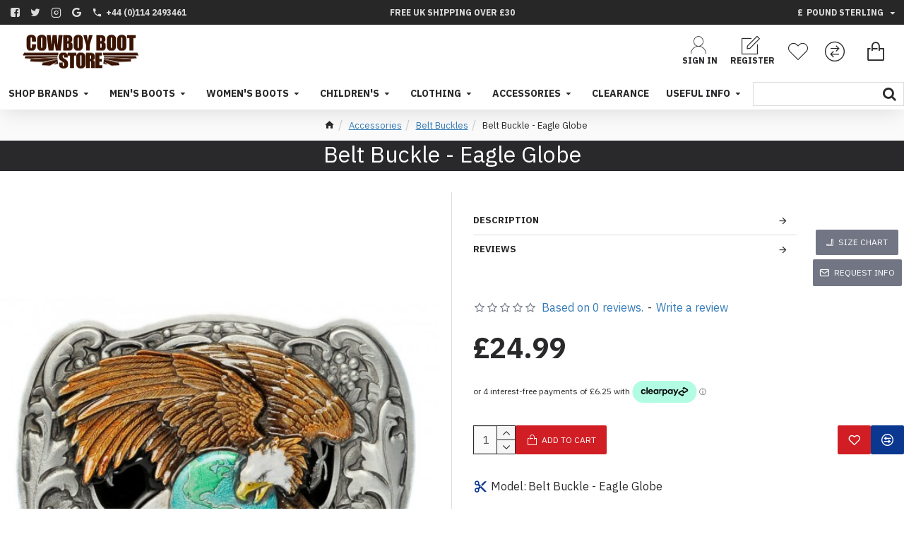

--- FILE ---
content_type: text/html; charset=utf-8
request_url: https://www.cowboybootstore.co.uk/Eagle-Globe
body_size: 53719
content:
<!DOCTYPE html><html dir="ltr" lang="en" class="desktop mac chrome chrome131 webkit oc30 is-guest route-product-product product-1940 store-0 skin-1 desktop-header-active mobile-sticky layout-2" data-jb="24340784" data-jv="3.1.4" data-ov="3.0.3.6"><head typeof="og:website"><meta charset="UTF-8" /><meta name="viewport" content="width=device-width, initial-scale=1.0"><meta http-equiv="X-UA-Compatible" content="IE=edge"><title>Belt Buckle - Eagle Globe</title><base href="https://www.cowboybootstore.co.uk/" /><link rel="preconnect" href="https://fonts.googleapis.com/" crossorigin><link rel="preconnect" href="https://fonts.gstatic.com/" crossorigin><meta name="description" content="Introducing the Belt Buckle – Eagle Globe: Where Freedom Soars and the World Awaits!Elevate your Western style with our Eagle Globe Belt Buckle, a remarkable tribute to the enduring spirit of freedom and the majestic eagle soaring above the Americ" /><meta name="keywords" content="Belt Buckle, Western Belt Buckle, Blue, Green, Brown, Black, Silver, Bald Eagle, Eagle, USA, US" /><meta property="fb:app_id" content=""/><meta property="og:type" content="product"/><meta property="og:title" content="Belt Buckle - Eagle Globe"/><meta property="og:url" content="https://www.cowboybootstore.co.uk/Eagle-Globe"/><meta property="og:image" content="https://www.cowboybootstore.co.uk/image/cache/catalog/Accessories/Belt%20Buckles/Sep%202023/Eagle-Globe-600x315w.jpg"/><meta property="og:image:width" content="600"/><meta property="og:image:height" content="315"/><meta property="og:description" content="Introducing the Belt Buckle – Eagle Globe: Where Freedom Soars and the World Awaits!Elevate your Western style with our Eagle Globe Belt Buckle, a remarkable tribute to the enduring spirit of freedom and the majestic eagle soaring above the American continent. This meticulously crafted accessory fea"/><meta name="twitter:card" content="summary"/><meta name="twitter:title" content="Belt Buckle - Eagle Globe"/><meta name="twitter:image" content="https://www.cowboybootstore.co.uk/image/cache/catalog/Accessories/Belt%20Buckles/Sep%202023/Eagle-Globe-200x200h.jpg"/><meta name="twitter:image:width" content="200"/><meta name="twitter:image:height" content="200"/><meta name="twitter:description" content="Introducing the Belt Buckle – Eagle Globe: Where Freedom Soars and the World Awaits!Elevate your Western style with our Eagle Globe Belt Buckle, a remarkable tribute to the enduring spirit of freedom and the majestic eagle soaring above the American continent. This meticulously crafted accessory fea"/> <script>window['Journal'] = {"isPopup":false,"isPhone":false,"isTablet":false,"isDesktop":true,"filterScrollTop":false,"filterUrlValuesSeparator":",","countdownDay":"Day","countdownHour":"Hour","countdownMin":"Min","countdownSec":"Sec","scrollTop":true,"scrollToTop":true,"notificationHideAfter":"2000","quickviewPageStyleCloudZoomStatus":true,"quickviewPageStyleAdditionalImagesCarousel":false,"quickviewPageStyleAdditionalImagesCarouselStyleSpeed":"500","quickviewPageStyleAdditionalImagesCarouselStyleAutoPlay":true,"quickviewPageStyleAdditionalImagesCarouselStylePauseOnHover":true,"quickviewPageStyleAdditionalImagesCarouselStyleDelay":"3000","quickviewPageStyleAdditionalImagesCarouselStyleLoop":false,"quickviewPageStyleAdditionalImagesHeightAdjustment":"5","quickviewPageStyleProductStockUpdate":false,"quickviewPageStylePriceUpdate":false,"quickviewPageStyleOptionsSelect":"none","quickviewText":"Quickview","mobileHeaderOn":"tablet","subcategoriesCarouselStyleSpeed":"500","subcategoriesCarouselStyleAutoPlay":false,"subcategoriesCarouselStylePauseOnHover":true,"subcategoriesCarouselStyleDelay":"3000","subcategoriesCarouselStyleLoop":true,"productPageStyleCloudZoomStatus":true,"productPageStyleCloudZoomPosition":"inner","productPageStyleAdditionalImagesCarousel":false,"productPageStyleAdditionalImagesCarouselStyleSpeed":"500","productPageStyleAdditionalImagesCarouselStyleAutoPlay":true,"productPageStyleAdditionalImagesCarouselStylePauseOnHover":true,"productPageStyleAdditionalImagesCarouselStyleDelay":"3000","productPageStyleAdditionalImagesCarouselStyleLoop":false,"productPageStyleAdditionalImagesHeightAdjustment":"5","productPageStyleProductStockUpdate":false,"productPageStylePriceUpdate":false,"productPageStyleOptionsSelect":"none","infiniteScrollStatus":true,"infiniteScrollOffset":"2","infiniteScrollLoadPrev":"Load Previous Products","infiniteScrollLoadNext":"Load Next Products","infiniteScrollLoading":"Loading...","infiniteScrollNoneLeft":"You have reached the end of the list.","checkoutUrl":"https:\/\/www.cowboybootstore.co.uk\/index.php?route=checkout\/checkout","headerHeight":"75","headerCompactHeight":"60","searchStyleSearchAutoSuggestStatus":true,"searchStyleSearchAutoSuggestDescription":true,"headerMiniSearchDisplay":"default","stickyStatus":true,"stickyFullHomePadding":false,"stickyFullwidth":true,"stickyAt":"","stickyHeight":"","headerTopBarHeight":"35","topBarStatus":true,"headerType":"mega","headerMobileHeight":"60","headerMobileStickyStatus":true,"headerMobileTopBarVisibility":true,"headerMobileTopBarHeight":"44","columnsCount":0};</script> <script>if(window.NodeList&&!NodeList.prototype.forEach){NodeList.prototype.forEach=Array.prototype.forEach;}
(function(){if(Journal['isPhone']){return;}
var wrappers=['search','cart','cart-content','logo','language','currency'];var documentClassList=document.documentElement.classList;function extractClassList(){return['desktop','tablet','phone','desktop-header-active','mobile-header-active','mobile-menu-active'].filter(function(cls){return documentClassList.contains(cls);});}
function mqr(mqls,listener){Object.keys(mqls).forEach(function(k){mqls[k].addListener(listener);});listener();}
function mobileMenu(){console.warn('mobile menu!');var element=document.querySelector('#main-menu');var wrapper=document.querySelector('.mobile-main-menu-wrapper');if(element&&wrapper){wrapper.appendChild(element);}
var main_menu=document.querySelector('.main-menu');if(main_menu){main_menu.classList.add('accordion-menu');}
document.querySelectorAll('.main-menu .dropdown-toggle').forEach(function(element){element.classList.remove('dropdown-toggle');element.classList.add('collapse-toggle');element.removeAttribute('data-toggle');});document.querySelectorAll('.main-menu .dropdown-menu').forEach(function(element){element.classList.remove('dropdown-menu');element.classList.remove('j-dropdown');element.classList.add('collapse');});}
function desktopMenu(){console.warn('desktop menu!');var element=document.querySelector('#main-menu');var wrapper=document.querySelector('.desktop-main-menu-wrapper');if(element&&wrapper){wrapper.insertBefore(element,document.querySelector('#main-menu-2'));}
var main_menu=document.querySelector('.main-menu');if(main_menu){main_menu.classList.remove('accordion-menu');}
document.querySelectorAll('.main-menu .collapse-toggle').forEach(function(element){element.classList.add('dropdown-toggle');element.classList.remove('collapse-toggle');element.setAttribute('data-toggle','dropdown');});document.querySelectorAll('.main-menu .collapse').forEach(function(element){element.classList.add('dropdown-menu');element.classList.add('j-dropdown');element.classList.remove('collapse');});document.body.classList.remove('mobile-wrapper-open');}
function mobileHeader(){console.warn('mobile header!');Object.keys(wrappers).forEach(function(k){var element=document.querySelector('#'+wrappers[k]);var wrapper=document.querySelector('.mobile-'+wrappers[k]+'-wrapper');if(element&&wrapper){wrapper.appendChild(element);}
if(wrappers[k]==='cart-content'){if(element){element.classList.remove('j-dropdown');element.classList.remove('dropdown-menu');}}});var search=document.querySelector('#search');var cart=document.querySelector('#cart');if(search&&(Journal['searchStyle']==='full')){search.classList.remove('full-search');search.classList.add('mini-search');}
if(cart&&(Journal['cartStyle']==='full')){cart.classList.remove('full-cart');cart.classList.add('mini-cart')}}
function desktopHeader(){console.warn('desktop header!');Object.keys(wrappers).forEach(function(k){var element=document.querySelector('#'+wrappers[k]);var wrapper=document.querySelector('.desktop-'+wrappers[k]+'-wrapper');if(wrappers[k]==='cart-content'){if(element){element.classList.add('j-dropdown');element.classList.add('dropdown-menu');document.querySelector('#cart').appendChild(element);}}else{if(element&&wrapper){wrapper.appendChild(element);}}});var search=document.querySelector('#search');var cart=document.querySelector('#cart');if(search&&(Journal['searchStyle']==='full')){search.classList.remove('mini-search');search.classList.add('full-search');}
if(cart&&(Journal['cartStyle']==='full')){cart.classList.remove('mini-cart');cart.classList.add('full-cart');}
documentClassList.remove('mobile-cart-content-container-open');documentClassList.remove('mobile-main-menu-container-open');documentClassList.remove('mobile-overlay');}
function moveElements(classList){if(classList.includes('mobile-header-active')){mobileHeader();mobileMenu();}else if(classList.includes('mobile-menu-active')){desktopHeader();mobileMenu();}else{desktopHeader();desktopMenu();}}
var mqls={phone:window.matchMedia('(max-width: 768px)'),tablet:window.matchMedia('(max-width: 1024px)'),menu:window.matchMedia('(max-width: '+Journal['mobileMenuOn']+'px)')};mqr(mqls,function(){var oldClassList=extractClassList();if(Journal['isDesktop']){if(mqls.phone.matches){documentClassList.remove('desktop');documentClassList.remove('tablet');documentClassList.add('mobile');documentClassList.add('phone');}else if(mqls.tablet.matches){documentClassList.remove('desktop');documentClassList.remove('phone');documentClassList.add('mobile');documentClassList.add('tablet');}else{documentClassList.remove('mobile');documentClassList.remove('phone');documentClassList.remove('tablet');documentClassList.add('desktop');}
if(documentClassList.contains('phone')||(documentClassList.contains('tablet')&&Journal['mobileHeaderOn']==='tablet')){documentClassList.remove('desktop-header-active');documentClassList.add('mobile-header-active');}else{documentClassList.remove('mobile-header-active');documentClassList.add('desktop-header-active');}}
if(documentClassList.contains('desktop-header-active')&&mqls.menu.matches){documentClassList.add('mobile-menu-active');}else{documentClassList.remove('mobile-menu-active');}
var newClassList=extractClassList();if(oldClassList.join(' ')!==newClassList.join(' ')){if(documentClassList.contains('safari')&&!documentClassList.contains('ipad')&&navigator.maxTouchPoints&&navigator.maxTouchPoints>2){window.fetch('index.php?route=journal3/journal3/device_detect',{method:'POST',body:'device=ipad',headers:{'Content-Type':'application/x-www-form-urlencoded'}}).then(function(data){return data.json();}).then(function(data){if(data.response.reload){window.location.reload();}});}
if(document.readyState==='loading'){document.addEventListener('DOMContentLoaded',function(){moveElements(newClassList);});}else{moveElements(newClassList);}}});})();(function(){var cookies={};var style=document.createElement('style');var documentClassList=document.documentElement.classList;document.head.appendChild(style);document.cookie.split('; ').forEach(function(c){var cc=c.split('=');cookies[cc[0]]=cc[1];});if(Journal['popup']){for(var i in Journal['popup']){if(!cookies['p-'+Journal['popup'][i]['c']]){documentClassList.add('popup-open');documentClassList.add('popup-center');break;}}}
if(Journal['notification']){for(var i in Journal['notification']){if(cookies['n-'+Journal['notification'][i]['c']]){style.sheet.insertRule('.module-notification-'+Journal['notification'][i]['m']+'{ display:none }');}}}
if(Journal['headerNotice']){for(var i in Journal['headerNotice']){if(cookies['hn-'+Journal['headerNotice'][i]['c']]){style.sheet.insertRule('.module-header_notice-'+Journal['headerNotice'][i]['m']+'{ display:none }');}}}
if(Journal['layoutNotice']){for(var i in Journal['layoutNotice']){if(cookies['ln-'+Journal['layoutNotice'][i]['c']]){style.sheet.insertRule('.module-layout_notice-'+Journal['layoutNotice'][i]['m']+'{ display:none }');}}}})();</script> <script>WebFontConfig = { google: { families: ["IBM+Plex+Sans:400,700:latin-ext","Playfair+Display:,400:latin-ext&display=block"] } };</script> <link href="catalog/view/theme/journal3/assets/1a5670b21875b6051d2d7812c45fa41b.css?v=24340784" type="text/css" rel="stylesheet" media="all" /><link href="https://www.cowboybootstore.co.uk/Eagle-Globe" rel="canonical" /><link href="https://www.cowboybootstore.co.uk/image/catalog/1BOOTSTORE/LOGO/WebsiteIcon.png" rel="icon" />
 <script async src="https://www.googletagmanager.com/gtag/js?id=G-8MP9ZLFL9W"></script> <script>window.dataLayer = window.dataLayer || [];
  function gtag(){dataLayer.push(arguments);}
  gtag('js', new Date());

  gtag('config', 'G-8MP9ZLFL9W');</script> <style>.blog-post .post-details .post-stats{white-space:nowrap;overflow-x:auto;overflow-y:hidden;-webkit-overflow-scrolling:touch;;font-size:12px;margin-bottom:20px;padding-top:10px;padding-bottom:10px;border-width:0;border-bottom-width:1px;border-style:solid;border-color:rgba(221, 221, 221, 1)}.blog-post .post-details .post-stats .p-category{flex-wrap:nowrap;display:inline-flex}.mobile .blog-post .post-details .post-stats{overflow-x:scroll}.blog-post .post-details .post-stats::-webkit-scrollbar{-webkit-appearance:none;height:1px;height:5px;width:5px}.blog-post .post-details .post-stats::-webkit-scrollbar-track{background-color:white}.blog-post .post-details .post-stats::-webkit-scrollbar-thumb{background-color:#999;background-color:rgba(238, 80, 66, 1)}.blog-post .post-details .post-stats .p-posted{display:inline-flex}.blog-post .post-details .post-stats .p-author{display:inline-flex}.blog-post .post-details .post-stats .p-date{display:inline-flex}.p-date-image{font-size:22px;color:rgba(255, 255, 255, 1);font-weight:700;background:rgba(208, 30, 36, 1);margin:7px}.blog-post .post-details .post-stats .p-comment{display:inline-flex}.blog-post .post-details .post-stats .p-view{display:inline-flex}.post-content>p{margin-bottom:10px}.post-content{font-family:'IBM Plex Sans';font-weight:400;font-size:16px;color:rgba(41, 41, 43, 1);line-height:1.5;-webkit-font-smoothing:antialiased;column-count:initial;column-gap:40px;column-rule-color:rgba(221, 221, 221, 1);column-rule-width:1px;column-rule-style:solid}.post-content
a{display:inline-block}.post-content a:hover{color:rgba(208, 30, 36, 1)}.post-content
p{margin-bottom:10px}.post-content
em{color:rgba(114, 118, 132, 1)}.post-content
h1{margin-bottom:20px}.post-content
h2{margin-bottom:15px}.post-content
h3{font-family:'Playfair Display';font-size:32px;line-height:1;margin-bottom:15px}.post-content
h4{font-size:22px;font-weight:700;text-transform:uppercase;margin-bottom:15px}.post-content
h5{font-size:18px;margin-bottom:15px}.post-content
h6{font-size:14px;color:rgba(255, 255, 255, 1);font-weight:700;text-transform:uppercase;background:rgba(208, 30, 36, 1);padding:5px;padding-right:8px;padding-left:8px;margin-bottom:10px;display:inline-block}.post-content
blockquote{font-family:Georgia,serif;font-weight:400;font-size:15px;color:rgba(114, 118, 132, 1);font-style:italic;padding-top:15px;padding-bottom:15px;margin-top:20px;margin-bottom:20px;border-width:0;border-top-width:1px;border-bottom-width:1px;border-style:solid;border-color:rgba(221, 221, 221, 1);border-radius:3px;float:none;display:block}.post-content blockquote::before{margin-left:auto;margin-right:auto;float:left;content:'\e90b' !important;font-family:icomoon !important;font-size:45px;color:rgba(114, 118, 132, 1);margin-right:10px}.post-content
hr{margin-top:20px;margin-bottom:20px;border-color:rgba(221, 221, 221, 1);overflow:visible}.post-content hr::before{content:'\e993' !important;font-family:icomoon !important;font-size:20px;color:rgba(221, 221, 221, 1);background:rgba(255, 255, 255, 1);width:40px;height:40px;border-radius:50%}.post-content .drop-cap{font-family:Georgia,serif !important;font-weight:700 !important;font-size:60px !important;font-family:Georgia,serif;font-weight:700;font-size:60px;margin-right:5px}.post-content .amp::before{content:'\e901' !important;font-family:icomoon !important;font-size:25px;color:rgba(114, 118, 132, 1);left:1px;top:3px}.post-content .video-responsive{max-width:550px;margin:0px;margin-bottom:20px}.post-image{display:block;text-align:left;float:none}.blog-post
.tags{margin-top:15px;justify-content:flex-start;font-weight:700;text-transform:uppercase;justify-content:flex-start}.blog-post .tags a, .blog-post .tags-title{margin-right:7px;margin-bottom:7px}.blog-post .tags
b{display:none}.blog-post .tags
a{padding:2px;padding-right:7px;padding-left:7px;font-size:13px;color:rgba(255, 255, 255, 1);font-weight:400;text-transform:none;background:rgba(41, 41, 43, 1)}.blog-post .tags a:hover{color:rgba(255,255,255,1);background:rgba(208,30,36,1)}.post-comments{margin-top:20px}.reply-btn.btn,.reply-btn.btn:visited{font-size:12px;color:rgba(255,255,255,1);text-transform:uppercase}.reply-btn.btn:hover{color:rgba(255, 255, 255, 1) !important;background:rgba(208, 30, 36, 1) !important}.reply-btn.btn:active,.reply-btn.btn:hover:active,.reply-btn.btn:focus:active{color:rgba(245, 245, 245, 1) !important;background:rgba(9, 132, 207, 1) !important;box-shadow:inset 0 2px 8px rgba(0,0,0,0.15)}.reply-btn.btn:focus{color:rgba(255, 255, 255, 1) !important;background:rgba(0, 138, 221, 1);box-shadow:inset 0 0 20px rgba(0,0,0,0.25)}.reply-btn.btn{background:rgba(95, 99, 103, 1);padding:12px;padding-right:15px;padding-left:15px;border-radius:2px !important}.desktop .reply-btn.btn:hover{box-shadow:0 5px 30px -5px rgba(0,0,0,0.15)}.reply-btn.btn.btn.disabled::after{font-size:20px}.post-comment{margin-bottom:30px;padding-bottom:15px;border-width:0;border-bottom-width:1px;border-style:solid;border-color:rgba(221,221,221,1)}.post-reply{margin-top:15px;margin-left:60px;padding-top:20px;border-width:0;border-top-width:1px;border-style:solid;border-color:rgba(221,221,221,1)}.user-avatar{display:block;margin-right:15px;border-radius:50%}.module-blog_comments .side-image{display:block}.post-comment .user-name{font-size:18px;font-weight:700}.post-comment .user-data
div{font-size:12px}.post-comment .user-date::before{color:rgba(0, 138, 221, 1)}.post-comment .user-time::before{color:rgba(46, 175, 35, 1)}.post-comment .user-site::before{color:rgba(238, 80, 66, 1);left:-1px}.post-comment .user-data .user-date{display:inline-flex}.post-comment .user-data .user-time{display:inline-flex}.comment-form .form-group:not(.required){display:flex}.user-data .user-site{display:inline-flex}.main-posts.post-grid .post-layout.swiper-slide{margin-right:20px;width:calc((100% - 2 * 20px) / 3 - 0.01px)}.main-posts.post-grid .post-layout:not(.swiper-slide){padding:10px;width:calc(100% / 3 - 0.01px)}.one-column #content .main-posts.post-grid .post-layout.swiper-slide{margin-right:20px;width:calc((100% - 2 * 20px) / 3 - 0.01px)}.one-column #content .main-posts.post-grid .post-layout:not(.swiper-slide){padding:10px;width:calc(100% / 3 - 0.01px)}.two-column #content .main-posts.post-grid .post-layout.swiper-slide{margin-right:20px;width:calc((100% - 2 * 20px) / 3 - 0.01px)}.two-column #content .main-posts.post-grid .post-layout:not(.swiper-slide){padding:10px;width:calc(100% / 3 - 0.01px)}.side-column .main-posts.post-grid .post-layout.swiper-slide{margin-right:20px;width:calc((100% - 0 * 20px) / 1 - 0.01px)}.side-column .main-posts.post-grid .post-layout:not(.swiper-slide){padding:10px;width:calc(100% / 1 - 0.01px)}.main-posts.post-grid{margin:-10px}.post-grid .post-thumb{background:rgba(255, 255, 255, 1)}.post-grid .post-thumb .image
img{filter:grayscale(1)}.post-grid .post-thumb:hover .image
img{filter:grayscale(0);transform:scale(1.15)}.post-grid .post-thumb
.caption{position:relative;bottom:auto;width:auto;padding-bottom:10px}.post-grid .post-thumb
.name{display:flex;width:auto;margin-left:auto;margin-right:auto;justify-content:center;margin-left:auto;margin-right:auto;padding:5px;margin-top:10px}.post-grid .post-thumb .name
a{white-space:normal;overflow:visible;text-overflow:initial;font-size:16px;color:rgba(52, 52, 56, 1);font-weight:700}.desktop .post-grid .post-thumb .name a:hover{color:rgba(0, 138, 221, 1)}.post-grid .post-thumb
.description{display:block;color:rgba(114, 118, 132, 1);text-align:center;padding:10px;padding-top:5px;padding-bottom:5px;margin-bottom:10px}.post-grid .post-thumb .button-group{display:flex;justify-content:center;margin-bottom:10px}.post-grid .post-thumb .btn-read-more::before{display:none}.post-grid .post-thumb .btn-read-more::after{display:none;content:'\e5c8' !important;font-family:icomoon !important}.post-grid .post-thumb .btn-read-more .btn-text{display:inline-block;padding:0}.post-grid .post-thumb .btn-read-more.btn, .post-grid .post-thumb .btn-read-more.btn:visited{font-size:12px;color:rgba(255, 255, 255, 1);text-transform:uppercase}.post-grid .post-thumb .btn-read-more.btn:hover{color:rgba(255, 255, 255, 1) !important;background:rgba(208, 30, 36, 1) !important}.post-grid .post-thumb .btn-read-more.btn:active, .post-grid .post-thumb .btn-read-more.btn:hover:active, .post-grid .post-thumb .btn-read-more.btn:focus:active{color:rgba(245, 245, 245, 1) !important;background:rgba(9, 132, 207, 1) !important;box-shadow:inset 0 2px 8px rgba(0, 0, 0, 0.15)}.post-grid .post-thumb .btn-read-more.btn:focus{color:rgba(255, 255, 255, 1) !important;background:rgba(0, 138, 221, 1);box-shadow:inset 0 0 20px rgba(0, 0, 0, 0.25)}.post-grid .post-thumb .btn-read-more.btn{background:rgba(95, 99, 103, 1);padding:12px;padding-right:15px;padding-left:15px;border-radius:2px !important}.desktop .post-grid .post-thumb .btn-read-more.btn:hover{box-shadow:0 5px 30px -5px rgba(0, 0, 0, 0.15)}.post-grid .post-thumb .btn-read-more.btn.btn.disabled::after{font-size:20px}.post-grid .post-thumb .post-stats{display:flex;color:rgba(255, 255, 255, 1);justify-content:center;position:absolute;transform:translateY(-100%);width:100%;background:rgba(0, 0, 0, 0.65);padding:7px}.post-grid .post-thumb .post-stats .p-author{display:flex}.post-grid .post-thumb .p-date{display:flex}.post-grid .post-thumb .post-stats .p-comment{display:flex}.post-grid .post-thumb .post-stats .p-view{display:flex}.post-list .post-layout:not(.swiper-slide){margin-bottom:40px}.post-list .post-thumb
.caption{flex-basis:200px;padding:20px;padding-top:0px;padding-bottom:0px}.post-list .post-thumb:hover .image
img{transform:scale(1.15)}.post-list .post-thumb
.name{display:flex;width:100%;margin-left:0;margin-right:0;justify-content:flex-start;margin-left:0;margin-right:auto;margin-top:10px;margin-bottom:10px}.post-list .post-thumb .name
a{white-space:normal;overflow:visible;text-overflow:initial;font-size:18px;color:rgba(41, 41, 43, 1);font-weight:700}.desktop .post-list .post-thumb .name a:hover{color:rgba(208, 30, 36, 1)}.post-list .post-thumb
.description{display:block;color:rgba(114, 118, 132, 1)}.post-list .post-thumb .button-group{display:flex;justify-content:flex-start;margin-top:20px}.post-list .post-thumb .btn-read-more::before{display:inline-block}.post-list .post-thumb .btn-read-more .btn-text{display:inline-block;padding:0
.4em}.post-list .post-thumb .btn-read-more::after{content:'\e5c8' !important;font-family:icomoon !important}.post-list .post-thumb .post-stats{display:flex;color:rgba(114, 118, 132, 1);justify-content:flex-start}.post-list .post-thumb .post-stats .p-author{display:block}.post-list .post-thumb .p-date{display:flex}.post-list .post-thumb .post-stats .p-comment{display:block}.post-list .post-thumb .post-stats .p-view{display:flex}.blog-feed
span{display:block;font-family:'IBM Plex Sans' !important;font-weight:400 !important;color:rgba(255, 255, 255, 1) !important}.blog-feed{display:inline-flex;margin-right:50px}.blog-feed::before{content:'\f143' !important;font-family:icomoon !important;font-size:14px;color:rgba(238, 80, 66, 1)}.desktop .blog-feed:hover
span{color:rgba(208, 30, 36, 1) !important}.countdown{color:rgba(41, 41, 43, 1);background:rgba(247, 249, 255, 1)}.countdown div
span{color:rgba(41,41,43,1)}.countdown>div{border-style:solid;border-color:rgba(221, 221, 221, 1)}.boxed-layout .site-wrapper{overflow:hidden}.boxed-layout
.header{padding:0
20px}.boxed-layout
.breadcrumb{padding-left:20px;padding-right:20px}.wrapper, .mega-menu-content, .site-wrapper > .container, .grid-cols,.desktop-header-active .is-sticky .header .desktop-main-menu-wrapper,.desktop-header-active .is-sticky .sticky-fullwidth-bg,.boxed-layout .site-wrapper, .breadcrumb, .title-wrapper, .page-title > span,.desktop-header-active .header .top-bar,.desktop-header-active .header .mid-bar,.desktop-main-menu-wrapper{max-width:1400px}.desktop-main-menu-wrapper .main-menu>.j-menu>.first-dropdown::before{transform:translateX(calc(0px - (100vw - 1400px) / 2))}html[dir='rtl'] .desktop-main-menu-wrapper .main-menu>.j-menu>.first-dropdown::before{transform:none;right:calc(0px - (100vw - 1400px) / 2)}.desktop-main-menu-wrapper .main-menu>.j-menu>.first-dropdown.mega-custom::before{transform:translateX(calc(0px - (200vw - 1400px) / 2))}html[dir='rtl'] .desktop-main-menu-wrapper .main-menu>.j-menu>.first-dropdown.mega-custom::before{transform:none;right:calc(0px - (200vw - 1400px) / 2)}body{background:rgba(255, 255, 255, 1);font-family:'IBM Plex Sans';font-weight:400;font-size:16px;color:rgba(41,41,43,1);line-height:1.5;-webkit-font-smoothing:antialiased}#content{padding-top:30px;padding-bottom:30px}.column-left
#content{padding-left:20px}.column-right
#content{padding-right:20px}.side-column{max-width:250px;padding:20px;padding-left:0px}.one-column
#content{max-width:calc(100% - 250px)}.two-column
#content{max-width:calc(100% - 250px * 2)}#column-left{border-width:0;border-right-width:1px;border-style:solid;border-color:rgba(221,221,221,1)}#column-right{border-width:0;border-left-width:1px;border-style:solid;border-color:rgba(221,221,221,1);padding:20px;padding-right:0px}.page-title{display:block}legend{font-family:'IBM Plex Sans';font-weight:700;font-size:18px;color:rgba(41,41,43,1);text-align:left;text-transform:uppercase;text-decoration:none;margin-bottom:15px;white-space:normal;overflow:visible;text-overflow:initial;text-align:left}legend::after{content:'';display:block;position:relative;margin-top:8px;left:initial;right:initial;margin-left:0;margin-right:auto;transform:none}legend.page-title>span::after{content:'';display:block;position:relative;margin-top:8px;left:initial;right:initial;margin-left:0;margin-right:auto;transform:none}legend::after,legend.page-title>span::after{width:50px;height:1px;background:rgba(208,30,36,1)}.title{font-family:'IBM Plex Sans';font-weight:700;font-size:18px;color:rgba(41,41,43,1);text-align:left;text-transform:uppercase;text-decoration:none;margin-bottom:15px;white-space:normal;overflow:visible;text-overflow:initial;text-align:left}.title::after{content:'';display:block;position:relative;margin-top:8px;left:initial;right:initial;margin-left:0;margin-right:auto;transform:none}.title.page-title>span::after{content:'';display:block;position:relative;margin-top:8px;left:initial;right:initial;margin-left:0;margin-right:auto;transform:none}.title::after,.title.page-title>span::after{width:50px;height:1px;background:rgba(208, 30, 36, 1)}html:not(.popup) .page-title{font-family:'IBM Plex Sans';font-weight:400;font-size:32px;color:rgba(255, 255, 255, 1);text-align:center;text-transform:none;text-decoration:none;background:rgba(41, 41, 43, 1);padding-bottom:5px;margin:0px;white-space:normal;overflow:visible;text-overflow:initial;text-align:center}html:not(.popup) .page-title::after{display:none;left:50%;right:initial;transform:translate3d(-50%,0,0)}html:not(.popup) .page-title.page-title>span::after{display:none;left:50%;right:initial;transform:translate3d(-50%,0,0)}.title.module-title{font-family:'IBM Plex Sans';font-weight:700;font-size:14px;color:rgba(41,41,43,1);text-transform:uppercase;white-space:normal;overflow:visible;text-overflow:initial;text-align:center}.title.module-title::after{left:50%;right:initial;transform:translate3d(-50%,0,0)}.title.module-title.page-title>span::after{left:50%;right:initial;transform:translate3d(-50%,0,0)}.btn,.btn:visited{font-size:12px;color:rgba(255,255,255,1);text-transform:uppercase}.btn:hover{color:rgba(255, 255, 255, 1) !important;background:rgba(208, 30, 36, 1) !important}.btn:active,.btn:hover:active,.btn:focus:active{color:rgba(245, 245, 245, 1) !important;background:rgba(9, 132, 207, 1) !important;box-shadow:inset 0 2px 8px rgba(0,0,0,0.15)}.btn:focus{color:rgba(255, 255, 255, 1) !important;background:rgba(0, 138, 221, 1);box-shadow:inset 0 0 20px rgba(0,0,0,0.25)}.btn{background:rgba(95, 99, 103, 1);padding:12px;padding-right:15px;padding-left:15px;border-radius:2px !important}.desktop .btn:hover{box-shadow:0 5px 30px -5px rgba(0,0,0,0.15)}.btn.btn.disabled::after{font-size:20px}.btn-danger.btn{background:rgba(208,30,36,1)}.btn-danger.btn:hover{background:rgba(95, 123, 177, 1) !important}.desktop .btn-danger.btn:hover{box-shadow:0 5px 30px -5px rgba(0,0,0,0.15)}.btn-danger.btn:active,.btn-danger.btn:hover:active,.btn-danger.btn:focus:active{box-shadow:inset 0 2px 8px rgba(0,0,0,0.15)}.btn-danger.btn:focus{box-shadow:inset 0 0 20px rgba(0,0,0,0.25)}.btn-danger.btn.btn.disabled::after{font-size:20px}.btn-warning.btn{background:rgba(208,30,36,1)}.btn-warning.btn:hover{background:rgba(95, 123, 177, 1) !important}.desktop .btn-warning.btn:hover{box-shadow:0 5px 30px -5px rgba(0,0,0,0.15)}.btn-warning.btn:active,.btn-warning.btn:hover:active,.btn-warning.btn:focus:active{box-shadow:inset 0 2px 8px rgba(0,0,0,0.15)}.btn-warning.btn:focus{box-shadow:inset 0 0 20px rgba(0,0,0,0.25)}.btn-warning.btn.btn.disabled::after{font-size:20px}.buttons{margin-top:30px;font-size:13px}.buttons .pull-left .btn, .buttons .pull-left .btn:visited{font-size:12px;color:rgba(255, 255, 255, 1);text-transform:uppercase}.buttons .pull-left .btn:hover{color:rgba(255, 255, 255, 1) !important;background:rgba(208, 30, 36, 1) !important}.buttons .pull-left .btn:active, .buttons .pull-left .btn:hover:active, .buttons .pull-left .btn:focus:active{color:rgba(245, 245, 245, 1) !important;background:rgba(9, 132, 207, 1) !important;box-shadow:inset 0 2px 8px rgba(0, 0, 0, 0.15)}.buttons .pull-left .btn:focus{color:rgba(255, 255, 255, 1) !important;background:rgba(0, 138, 221, 1);box-shadow:inset 0 0 20px rgba(0, 0, 0, 0.25)}.buttons .pull-left
.btn{background:rgba(95, 99, 103, 1);padding:12px;padding-right:15px;padding-left:15px;border-radius:2px !important}.desktop .buttons .pull-left .btn:hover{box-shadow:0 5px 30px -5px rgba(0, 0, 0, 0.15)}.buttons .pull-left .btn.btn.disabled::after{font-size:20px}.buttons .pull-right .btn::after{content:'\e5c8' !important;font-family:icomoon !important}.buttons .pull-left .btn::before{content:'\e5c4' !important;font-family:icomoon !important}.buttons>div{flex:0 0 auto;width:auto;flex-basis:0}.buttons > div
.btn{width:auto}.buttons .pull-left{margin-right:auto}.buttons>div+div{padding-left:20px}.buttons .pull-right:only-child{flex:0 0 auto;width:auto;margin:0
0 0 auto}.buttons .pull-right:only-child
.btn{width:auto}.buttons input+.btn{margin-top:5px}.tags{margin-top:15px;justify-content:flex-start;font-weight:700;text-transform:uppercase}.tags a,.tags-title{margin-right:7px;margin-bottom:7px}.tags
b{display:none}.tags
a{padding:2px;padding-right:7px;padding-left:7px;font-size:13px;color:rgba(255, 255, 255, 1);font-weight:400;text-transform:none;background:rgba(41, 41, 43, 1)}.tags a:hover{color:rgba(255,255,255,1);background:rgba(208,30,36,1)}.breadcrumb{display:block !important;text-align:center;padding:10px;padding-left:0px;white-space:normal;-webkit-overflow-scrolling:touch}.breadcrumb::before{background:rgba(250, 250, 250, 1)}.breadcrumb li:first-of-type a i::before{content:'\e88a' !important;font-family:icomoon !important;font-size:15px;color:rgba(41, 41, 43, 1)}.breadcrumb li:first-of-type a:hover i::before{color:rgba(208, 30, 36, 1)}.breadcrumb
a{font-size:13px;text-decoration:underline}.breadcrumb li:last-of-type
a{color:rgba(41, 41, 43, 1)}.mobile
.breadcrumb{overflow-x:visible}.breadcrumb::-webkit-scrollbar{-webkit-appearance:initial;height:1px;height:1px;width:1px}.breadcrumb::-webkit-scrollbar-track{background-color:white}.breadcrumb::-webkit-scrollbar-thumb{background-color:#999}.panel-group .panel-heading a::before{content:'\e5c8' !important;font-family:icomoon !important;order:10}.panel-group .panel-active .panel-heading a::before{content:'\e5db' !important;font-family:icomoon !important;color:rgba(208, 30, 36, 1)}.panel-group .panel-heading
a{justify-content:space-between;font-family:'IBM Plex Sans';font-weight:700;font-size:13px;color:rgba(41, 41, 43, 1);text-transform:uppercase;padding:8px;padding-top:13px;padding-left:0px}.panel-group .panel-heading:hover
a{color:rgba(208, 30, 36, 1)}.panel-group
.panel{margin-top:5px !important}.panel-group{margin-top:-5px}.panel-group .panel-heading{border-width:0;border-top-width:1px;border-style:solid;border-color:rgba(221, 221, 221, 1)}.panel-group .panel-body{padding-bottom:10px}body
a{display:inline-block}body a:hover{color:rgba(208, 30, 36, 1)}body
p{margin-bottom:10px}body
em{color:rgba(114, 118, 132, 1)}body
h1{margin-bottom:20px}body
h2{margin-bottom:15px}body
h3{font-family:'Playfair Display';font-size:32px;line-height:1;margin-bottom:15px}body
h4{font-size:22px;font-weight:700;text-transform:uppercase;margin-bottom:15px}body
h5{font-size:18px;margin-bottom:15px}body
h6{font-size:14px;color:rgba(255, 255, 255, 1);font-weight:700;text-transform:uppercase;background:rgba(208, 30, 36, 1);padding:5px;padding-right:8px;padding-left:8px;margin-bottom:10px;display:inline-block}body
blockquote{font-family:Georgia,serif;font-weight:400;font-size:15px;color:rgba(114, 118, 132, 1);font-style:italic;padding-top:15px;padding-bottom:15px;margin-top:20px;margin-bottom:20px;border-width:0;border-top-width:1px;border-bottom-width:1px;border-style:solid;border-color:rgba(221, 221, 221, 1);border-radius:3px;float:none;display:block}body blockquote::before{margin-left:auto;margin-right:auto;float:left;content:'\e90b' !important;font-family:icomoon !important;font-size:45px;color:rgba(114, 118, 132, 1);margin-right:10px}body
hr{margin-top:20px;margin-bottom:20px;border-color:rgba(221, 221, 221, 1);overflow:visible}body hr::before{content:'\e993' !important;font-family:icomoon !important;font-size:20px;color:rgba(221, 221, 221, 1);background:rgba(255, 255, 255, 1);width:40px;height:40px;border-radius:50%}body .drop-cap{font-family:Georgia,serif !important;font-weight:700 !important;font-size:60px !important;font-family:Georgia,serif;font-weight:700;font-size:60px;margin-right:5px}body .amp::before{content:'\e901' !important;font-family:icomoon !important;font-size:25px;color:rgba(114, 118, 132, 1);left:1px;top:3px}body .video-responsive{max-width:550px;margin:0px;margin-bottom:20px}.count-badge{color:rgba(255,255,255,1);background:rgba(208,30,36,1);border-radius:20px}.count-zero{display:none !important}.product-label
b{color:rgba(255,255,255,1);font-weight:700;background:rgba(208,30,36,1);padding:5px;padding-right:7px;padding-left:7px}.tooltip-inner{font-size:12px;color:rgba(255, 255, 255, 1);background:rgba(41, 41, 43, 1);border-radius:0px;padding:7px;padding-right:10px;padding-left:10px;box-shadow:0 -5px 30px -5px rgba(0, 0, 0, 0.15)}.tooltip.top .tooltip-arrow{border-top-color:rgba(41, 41, 43, 1)}.tooltip.right .tooltip-arrow{border-right-color:rgba(41, 41, 43, 1)}.tooltip.bottom .tooltip-arrow{border-bottom-color:rgba(41, 41, 43, 1)}.tooltip.left .tooltip-arrow{border-left-color:rgba(41, 41, 43, 1)}table
td{background:rgba(255, 255, 255, 1)}table tbody tr:hover
td{background:rgba(250, 250, 250, 1)}table tbody
td{border-width:0 !important;border-top-width:1px !important;border-style:solid !important;border-color:rgba(238, 238, 238, 1) !important}table thead
td{font-size:12px;font-weight:700;text-transform:uppercase;background:rgba(238, 238, 238, 1)}table tfoot
td{background:rgba(238,238,238,1)}.table-responsive{border-width:1px;border-style:solid;border-color:rgba(238,238,238,1);-webkit-overflow-scrolling:touch}.table-responsive::-webkit-scrollbar-thumb{background-color:rgba(208,30,36,1)}.table-responsive::-webkit-scrollbar-track{background-color:rgba(255,255,255,1)}.table-responsive::-webkit-scrollbar{height:5px;width:5px}.form-group .control-label{display:flex;max-width:180px;padding-top:7px;padding-bottom:5px;justify-content:flex-start}.required .control-label+div::before{display:none}.required .control-label::after{display:inline}label{font-size:13px;color:rgba(41,41,43,1)}.has-error{color:rgba(208, 30, 36, 1) !important}.has-error .form-control{border-color:rgba(208, 30, 36, 1) !important}.required .control-label::after, .required .control-label+div::before,.text-danger{font-size:18px;color:rgba(208,30,36,1)}.form-group{margin-bottom:12px}.required.has-error .control-label::after, .required.has-error .control-label+div::before{color:rgba(208, 30, 36, 1) !important}input.form-control{background:rgba(250, 250, 250, 1) !important;border-width:1px !important;border-style:solid !important;border-color:rgba(221, 221, 221, 1) !important;border-radius:2px !important;box-shadow:none;height:36px}input.form-control:hover{background:rgba(245, 245, 245, 1) !important;border-color:rgba(223, 231, 247, 1) !important;box-shadow:none}input.form-control:focus,input.form-control:active{border-color:rgba(187, 198, 221, 1) !important}input.form-control:focus{box-shadow:none}textarea.form-control{background:rgba(250, 250, 250, 1) !important;border-width:1px !important;border-style:solid !important;border-color:rgba(221, 221, 221, 1) !important;border-radius:2px !important;box-shadow:none}textarea.form-control:hover{background:rgba(245, 245, 245, 1) !important;border-color:rgba(223, 231, 247, 1) !important;box-shadow:none}textarea.form-control:focus,textarea.form-control:active{border-color:rgba(187, 198, 221, 1) !important}textarea.form-control:focus{box-shadow:none}select.form-control{background:rgba(250, 250, 250, 1) !important;border-width:1px !important;border-style:solid !important;border-color:rgba(221, 221, 221, 1) !important;border-radius:2px !important;box-shadow:none}select.form-control:hover{background:rgba(245, 245, 245, 1) !important;border-color:rgba(223, 231, 247, 1) !important;box-shadow:none}select.form-control:focus,select.form-control:active{border-color:rgba(187, 198, 221, 1) !important}select.form-control:focus{box-shadow:none}.radio{width:100%}.checkbox{width:100%}.input-group .input-group-btn .btn, .input-group .input-group-btn .btn:visited{font-size:12px;color:rgba(255, 255, 255, 1);text-transform:uppercase}.input-group .input-group-btn .btn:hover{color:rgba(255, 255, 255, 1) !important;background:rgba(208, 30, 36, 1) !important}.input-group .input-group-btn .btn:active, .input-group .input-group-btn .btn:hover:active, .input-group .input-group-btn .btn:focus:active{color:rgba(245, 245, 245, 1) !important;background:rgba(9, 132, 207, 1) !important;box-shadow:inset 0 2px 8px rgba(0, 0, 0, 0.15)}.input-group .input-group-btn .btn:focus{color:rgba(255, 255, 255, 1) !important;background:rgba(0, 138, 221, 1);box-shadow:inset 0 0 20px rgba(0, 0, 0, 0.25)}.input-group .input-group-btn
.btn{background:rgba(95, 99, 103, 1);padding:12px;padding-right:15px;padding-left:15px;border-radius:2px !important;min-width:35px;min-height:35px}.desktop .input-group .input-group-btn .btn:hover{box-shadow:0 5px 30px -5px rgba(0, 0, 0, 0.15)}.input-group .input-group-btn .btn.btn.disabled::after{font-size:20px}.product-option-file .btn i::before{content:'\ebd8' !important;font-family:icomoon !important}.stepper input.form-control{background:rgba(250, 250, 250, 1) !important;border-width:1px !important;border-style:solid !important;border-color:rgba(221, 221, 221, 1) !important;border-radius:2px !important;box-shadow:none}.stepper input.form-control:hover{background:rgba(245, 245, 245, 1) !important;border-color:rgba(223, 231, 247, 1) !important;box-shadow:none}.stepper input.form-control:focus, .stepper input.form-control:active{border-color:rgba(187, 198, 221, 1) !important}.stepper input.form-control:focus{box-shadow:none}.stepper{width:50px;height:35px;border-style:solid;border-color:rgba(41, 41, 43, 1);border-radius:0px}.stepper span
i{color:rgba(41, 41, 43, 1);background-color:rgba(245, 245, 245, 1)}.stepper span i:hover{color:rgba(255,255,255,1);background-color:rgba(208,30,36,1)}.pagination-results{letter-spacing:1px;margin-top:20px;padding-top:10px;border-width:0;border-top-width:1px;border-style:solid;border-color:rgba(221, 221, 221, 1);justify-content:flex-start}.pagination-results .text-right{display:block}.pagination>li>a{color:rgba(41,41,43,1)}.pagination>li>a:hover{color:rgba(208,30,36,1)}.pagination>li.active>span,.pagination>li.active>span:hover,.pagination>li>a:focus{color:rgba(208,30,36,1)}.pagination>li>a,.pagination>li>span{padding:3px}.pagination > li:first-child a::before, .pagination > li:last-child a::before{content:'\eb23' !important;font-family:icomoon !important;font-size:15px}.pagination > li .prev::before, .pagination > li .next::before{content:'\f104' !important;font-family:icomoon !important;font-size:15px}.pagination>li:not(:first-of-type){margin-left:7px}.rating .fa-stack{font-size:15px;width:1.2em}.rating .fa-star, .rating .fa-star+.fa-star-o{color:rgba(255, 231, 0, 0.48)}.rating .fa-star-o:only-child{color:rgba(114,118,132,1)}.popup-inner-body{max-height:calc(100vh - 55px * 2)}.popup-container{max-width:calc(100% - 20px * 2)}.popup-bg{background:rgba(0,0,0,0.75)}.popup-body,.popup{background:rgba(255, 255, 255, 1)}.popup-content, .popup .site-wrapper{padding:15px}.popup-body{border-radius:5px;box-shadow:0 0 50px -10px}.popup-close{width:30px;height:30px;margin-right:-12px;margin-top:12px}.popup-container .btn.popup-close{border-radius:20px !important}.popup-container>.btn{background:rgba(208,30,36,1)}.popup-container>.btn:hover{background:rgba(95, 123, 177, 1) !important}.desktop .popup-container>.btn:hover{box-shadow:0 5px 30px -5px rgba(0,0,0,0.15)}.popup-container>.btn:active,.popup-container>.btn:hover:active,.popup-container>.btn:focus:active{box-shadow:inset 0 2px 8px rgba(0,0,0,0.15)}.popup-container>.btn:focus{box-shadow:inset 0 0 20px rgba(0,0,0,0.25)}.popup-container>.btn.btn.disabled::after{font-size:20px}.scroll-top i::before{content:'\e985' !important;font-family:icomoon !important;font-size:50px;color:rgba(208, 30, 36, 1)}.scroll-top:hover i::before{color:rgba(190,242,254,1)}.scroll-top{left:auto;right:10px;transform:translateX(0)}.journal-loading > i::before, .ias-spinner > i::before, .lg-outer .lg-item::after,.btn.disabled::after{content:'\e92f' !important;font-family:icomoon !important;font-size:28px;color:rgba(208, 30, 36, 1)}.journal-loading > .fa-spin, .lg-outer .lg-item::after,.btn.disabled::after{animation:fa-spin infinite linear;;animation-duration:1100ms}.btn-cart::before,.fa-shopping-cart::before{content:'\eaa0' !important;font-family:icomoon !important}.btn-wishlist::before{content:'\eb67' !important;font-family:icomoon !important}.btn-compare::before,.compare-btn::before{content:'\eab6' !important;font-family:icomoon !important}.fa-refresh::before{content:'\e976' !important;font-family:icomoon !important;font-size:14px}.fa-times-circle::before,.fa-times::before,.reset-filter::before,.notification-close::before,.popup-close::before,.hn-close::before{content:'\e981' !important;font-family:icomoon !important;font-size:16px}.p-author::before{content:'\eadc' !important;font-family:icomoon !important;font-size:11px;margin-right:5px}.p-date::before{content:'\f133' !important;font-family:icomoon !important;margin-right:5px}.p-time::before{content:'\eb29' !important;font-family:icomoon !important;margin-right:5px}.p-comment::before{content:'\f27a' !important;font-family:icomoon !important;margin-right:5px}.p-view::before{content:'\f06e' !important;font-family:icomoon !important;margin-right:5px}.p-category::before{content:'\f022' !important;font-family:icomoon !important;margin-right:5px}.user-site::before{content:'\e321' !important;font-family:icomoon !important;left:-1px;margin-right:5px}.desktop ::-webkit-scrollbar{width:12px}.desktop ::-webkit-scrollbar-track{background:rgba(238, 238, 238, 1)}.desktop ::-webkit-scrollbar-thumb{background:rgba(41, 41, 43, 1);border-width:3px;border-style:solid;border-color:rgba(238, 238, 238, 1);border-radius:10px}.desktop ::-webkit-scrollbar-thumb:hover{background:rgba(0,138,221,1)}.expand-content{max-height:70px}.block-expand.btn,.block-expand.btn:visited{font-size:12px;text-transform:none}.block-expand.btn{padding:2px;padding-right:7px;padding-left:7px;min-width:20px;min-height:20px}.desktop .block-expand.btn:hover{box-shadow:0 5px 30px -5px rgba(0,0,0,0.25)}.block-expand.btn:active,.block-expand.btn:hover:active,.block-expand.btn:focus:active{box-shadow:inset 0 0 20px rgba(0,0,0,0.25)}.block-expand.btn:focus{box-shadow:inset 0 0 20px rgba(0,0,0,0.25)}.block-expand.btn.btn.disabled::after{font-size:20px}.block-expand::after{content:'Show More'}.block-expanded .block-expand::after{content:'Show Less'}.block-expand::before{content:'\f0d7' !important;font-family:icomoon !important;margin-right:5px}.block-expanded .block-expand::before{content:'\f0d8' !important;font-family:icomoon !important}.block-expand-overlay{background:linear-gradient(to bottom, transparent, rgba(255, 255, 255, 1))}.safari .block-expand-overlay{background:linear-gradient(to bottom, rgba(255,255,255,0), rgba(255, 255, 255, 1))}.iphone .block-expand-overlay{background:linear-gradient(to bottom, rgba(255,255,255,0), rgba(255, 255, 255, 1))}.ipad .block-expand-overlay{background:linear-gradient(to bottom,rgba(255,255,255,0),rgba(255,255,255,1))}.old-browser{color:rgba(0, 0, 0, 1);background:rgba(255, 255, 255, 1)}.j-loader .journal-loading>i::before{margin-top:-2px}.j-loader{background:rgba(187,198,221,1)}.notification-cart.notification{max-width:400px;margin:20px;margin-bottom:0px;padding:10px;background:rgba(255, 255, 255, 1);border-radius:5px;box-shadow:0 0 20px rgba(0, 0, 0, 0.25)}.notification-cart .notification-close{display:block;margin-right:-12px;margin-top:-12px}.notification-cart .notification-close.btn, .notification-cart .notification-close.btn:visited{font-size:12px;color:rgba(255, 255, 255, 1);text-transform:uppercase}.notification-cart .notification-close.btn:hover{color:rgba(255, 255, 255, 1) !important;background:rgba(208, 30, 36, 1) !important}.notification-cart .notification-close.btn:active, .notification-cart .notification-close.btn:hover:active, .notification-cart .notification-close.btn:focus:active{color:rgba(245, 245, 245, 1) !important;background:rgba(9, 132, 207, 1) !important;box-shadow:inset 0 2px 8px rgba(0, 0, 0, 0.15)}.notification-cart .notification-close.btn:focus{color:rgba(255, 255, 255, 1) !important;background:rgba(0, 138, 221, 1);box-shadow:inset 0 0 20px rgba(0, 0, 0, 0.25)}.notification-cart .notification-close.btn{background:rgba(95, 99, 103, 1);padding:12px;padding-right:15px;padding-left:15px;border-radius:2px !important}.desktop .notification-cart .notification-close.btn:hover{box-shadow:0 5px 30px -5px rgba(0, 0, 0, 0.15)}.notification-cart .notification-close.btn.btn.disabled::after{font-size:20px}.notification-cart
img{display:block;margin-right:10px;margin-bottom:10px}.notification-cart .notification-buttons{display:flex;background:rgba(237, 242, 254, 1);padding:10px;margin:-10px;margin-top:5px}.notification-cart .notification-view-cart{display:inline-flex;flex-grow:1}.notification-cart .notification-checkout.btn, .notification-cart .notification-checkout.btn:visited{font-size:12px;color:rgba(255, 255, 255, 1);text-transform:uppercase}.notification-cart .notification-checkout.btn:hover{color:rgba(255, 255, 255, 1) !important;background:rgba(208, 30, 36, 1) !important}.notification-cart .notification-checkout.btn:active, .notification-cart .notification-checkout.btn:hover:active, .notification-cart .notification-checkout.btn:focus:active{color:rgba(245, 245, 245, 1) !important;background:rgba(9, 132, 207, 1) !important;box-shadow:inset 0 2px 8px rgba(0, 0, 0, 0.15)}.notification-cart .notification-checkout.btn:focus{color:rgba(255, 255, 255, 1) !important;background:rgba(0, 138, 221, 1);box-shadow:inset 0 0 20px rgba(0, 0, 0, 0.25)}.notification-cart .notification-checkout.btn{background:rgba(95, 99, 103, 1);padding:12px;padding-right:15px;padding-left:15px;border-radius:2px !important}.desktop .notification-cart .notification-checkout.btn:hover{box-shadow:0 5px 30px -5px rgba(0, 0, 0, 0.15)}.notification-cart .notification-checkout.btn.btn.disabled::after{font-size:20px}.notification-cart .notification-checkout{display:inline-flex;flex-grow:1;margin-left:10px}.notification-cart .notification-checkout::before{content:'\e5c8' !important;font-family:icomoon !important}.notification-wishlist.notification{max-width:400px;margin:20px;margin-bottom:0px;padding:10px;background:rgba(255, 255, 255, 1);border-radius:5px;box-shadow:0 0 20px rgba(0, 0, 0, 0.25)}.notification-wishlist .notification-close{display:block;margin-right:-12px;margin-top:-12px}.notification-wishlist .notification-close.btn, .notification-wishlist .notification-close.btn:visited{font-size:12px;color:rgba(255, 255, 255, 1);text-transform:uppercase}.notification-wishlist .notification-close.btn:hover{color:rgba(255, 255, 255, 1) !important;background:rgba(208, 30, 36, 1) !important}.notification-wishlist .notification-close.btn:active, .notification-wishlist .notification-close.btn:hover:active, .notification-wishlist .notification-close.btn:focus:active{color:rgba(245, 245, 245, 1) !important;background:rgba(9, 132, 207, 1) !important;box-shadow:inset 0 2px 8px rgba(0, 0, 0, 0.15)}.notification-wishlist .notification-close.btn:focus{color:rgba(255, 255, 255, 1) !important;background:rgba(0, 138, 221, 1);box-shadow:inset 0 0 20px rgba(0, 0, 0, 0.25)}.notification-wishlist .notification-close.btn{background:rgba(95, 99, 103, 1);padding:12px;padding-right:15px;padding-left:15px;border-radius:2px !important}.desktop .notification-wishlist .notification-close.btn:hover{box-shadow:0 5px 30px -5px rgba(0, 0, 0, 0.15)}.notification-wishlist .notification-close.btn.btn.disabled::after{font-size:20px}.notification-wishlist
img{display:block;margin-right:10px;margin-bottom:10px}.notification-wishlist .notification-buttons{display:flex;background:rgba(237, 242, 254, 1);padding:10px;margin:-10px;margin-top:5px}.notification-wishlist .notification-view-cart{display:inline-flex;flex-grow:1}.notification-wishlist .notification-checkout.btn, .notification-wishlist .notification-checkout.btn:visited{font-size:12px;color:rgba(255, 255, 255, 1);text-transform:uppercase}.notification-wishlist .notification-checkout.btn:hover{color:rgba(255, 255, 255, 1) !important;background:rgba(208, 30, 36, 1) !important}.notification-wishlist .notification-checkout.btn:active, .notification-wishlist .notification-checkout.btn:hover:active, .notification-wishlist .notification-checkout.btn:focus:active{color:rgba(245, 245, 245, 1) !important;background:rgba(9, 132, 207, 1) !important;box-shadow:inset 0 2px 8px rgba(0, 0, 0, 0.15)}.notification-wishlist .notification-checkout.btn:focus{color:rgba(255, 255, 255, 1) !important;background:rgba(0, 138, 221, 1);box-shadow:inset 0 0 20px rgba(0, 0, 0, 0.25)}.notification-wishlist .notification-checkout.btn{background:rgba(95, 99, 103, 1);padding:12px;padding-right:15px;padding-left:15px;border-radius:2px !important}.desktop .notification-wishlist .notification-checkout.btn:hover{box-shadow:0 5px 30px -5px rgba(0, 0, 0, 0.15)}.notification-wishlist .notification-checkout.btn.btn.disabled::after{font-size:20px}.notification-wishlist .notification-checkout{display:inline-flex;flex-grow:1;margin-left:10px}.notification-wishlist .notification-checkout::before{content:'\e5c8' !important;font-family:icomoon !important}.notification-compare.notification{max-width:400px;margin:20px;margin-bottom:0px;padding:10px;background:rgba(255, 255, 255, 1);border-radius:5px;box-shadow:0 0 20px rgba(0, 0, 0, 0.25)}.notification-compare .notification-close{display:block;margin-right:-12px;margin-top:-12px}.notification-compare .notification-close.btn, .notification-compare .notification-close.btn:visited{font-size:12px;color:rgba(255, 255, 255, 1);text-transform:uppercase}.notification-compare .notification-close.btn:hover{color:rgba(255, 255, 255, 1) !important;background:rgba(208, 30, 36, 1) !important}.notification-compare .notification-close.btn:active, .notification-compare .notification-close.btn:hover:active, .notification-compare .notification-close.btn:focus:active{color:rgba(245, 245, 245, 1) !important;background:rgba(9, 132, 207, 1) !important;box-shadow:inset 0 2px 8px rgba(0, 0, 0, 0.15)}.notification-compare .notification-close.btn:focus{color:rgba(255, 255, 255, 1) !important;background:rgba(0, 138, 221, 1);box-shadow:inset 0 0 20px rgba(0, 0, 0, 0.25)}.notification-compare .notification-close.btn{background:rgba(95, 99, 103, 1);padding:12px;padding-right:15px;padding-left:15px;border-radius:2px !important}.desktop .notification-compare .notification-close.btn:hover{box-shadow:0 5px 30px -5px rgba(0, 0, 0, 0.15)}.notification-compare .notification-close.btn.btn.disabled::after{font-size:20px}.notification-compare
img{display:block;margin-right:10px;margin-bottom:10px}.notification-compare .notification-buttons{display:flex;background:rgba(237, 242, 254, 1);padding:10px;margin:-10px;margin-top:5px}.notification-compare .notification-view-cart{display:inline-flex;flex-grow:1}.notification-compare .notification-checkout.btn, .notification-compare .notification-checkout.btn:visited{font-size:12px;color:rgba(255, 255, 255, 1);text-transform:uppercase}.notification-compare .notification-checkout.btn:hover{color:rgba(255, 255, 255, 1) !important;background:rgba(208, 30, 36, 1) !important}.notification-compare .notification-checkout.btn:active, .notification-compare .notification-checkout.btn:hover:active, .notification-compare .notification-checkout.btn:focus:active{color:rgba(245, 245, 245, 1) !important;background:rgba(9, 132, 207, 1) !important;box-shadow:inset 0 2px 8px rgba(0, 0, 0, 0.15)}.notification-compare .notification-checkout.btn:focus{color:rgba(255, 255, 255, 1) !important;background:rgba(0, 138, 221, 1);box-shadow:inset 0 0 20px rgba(0, 0, 0, 0.25)}.notification-compare .notification-checkout.btn{background:rgba(95, 99, 103, 1);padding:12px;padding-right:15px;padding-left:15px;border-radius:2px !important}.desktop .notification-compare .notification-checkout.btn:hover{box-shadow:0 5px 30px -5px rgba(0, 0, 0, 0.15)}.notification-compare .notification-checkout.btn.btn.disabled::after{font-size:20px}.notification-compare .notification-checkout{display:inline-flex;flex-grow:1;margin-left:10px}.notification-compare .notification-checkout::before{content:'\e5c8' !important;font-family:icomoon !important}.popup-quickview .popup-container{width:700px}.popup-quickview .popup-inner-body{height:600px}.route-product-product.popup-quickview .product-info .product-left{width:50%}.route-product-product.popup-quickview .product-info .product-right{width:calc(100% - 50%);padding-left:20px}.route-product-product.popup-quickview h1.page-title{display:none}.route-product-product.popup-quickview div.page-title{display:block}.route-product-product.popup-quickview .page-title{font-family:'IBM Plex Sans';font-weight:700;font-size:18px;color:rgba(41, 41, 43, 1);text-align:left;text-transform:uppercase;text-decoration:none;margin-bottom:15px;white-space:normal;overflow:visible;text-overflow:initial;text-align:left}.route-product-product.popup-quickview .page-title::after{content:'';display:block;position:relative;margin-top:8px;left:initial;right:initial;margin-left:0;margin-right:auto;transform:none}.route-product-product.popup-quickview .page-title.page-title>span::after{content:'';display:block;position:relative;margin-top:8px;left:initial;right:initial;margin-left:0;margin-right:auto;transform:none}.route-product-product.popup-quickview .page-title::after, .route-product-product.popup-quickview .page-title.page-title>span::after{width:50px;height:1px;background:rgba(208, 30, 36, 1)}.route-product-product.popup-quickview .direction-horizontal .additional-image{width:calc(100% / 4)}.route-product-product.popup-quickview .additional-images .swiper-container{overflow:hidden}.route-product-product.popup-quickview .additional-images .swiper-buttons{display:block;top:50%}.route-product-product.popup-quickview .additional-images .swiper-button-prev{left:0;right:auto;transform:translate(0, -50%)}.route-product-product.popup-quickview .additional-images .swiper-button-next{left:auto;right:0;transform:translate(0, -50%)}.route-product-product.popup-quickview .additional-images .swiper-buttons
div{width:100px;height:20px;background:rgba(114, 118, 132, 1)}.route-product-product.popup-quickview .additional-images .swiper-button-disabled{opacity:0}.route-product-product.popup-quickview .additional-images .swiper-buttons div::before{content:'\e5c4' !important;font-family:icomoon !important;color:rgba(255, 255, 255, 1)}.route-product-product.popup-quickview .additional-images .swiper-buttons .swiper-button-next::before{content:'\e5c8' !important;font-family:icomoon !important;color:rgba(255, 255, 255, 1)}.route-product-product.popup-quickview .additional-images .swiper-buttons div:not(.swiper-button-disabled):hover{background:rgba(0, 138, 221, 1)}.route-product-product.popup-quickview .additional-images .swiper-pagination{display:none !important;margin-bottom:-10px;left:50%;right:auto;transform:translateX(-50%)}.route-product-product.popup-quickview .additional-images
.swiper{padding-bottom:0;;padding-bottom:10px}.route-product-product.popup-quickview .additional-images .swiper-pagination-bullet{width:10px;height:10px;background-color:rgba(0, 138, 221, 1)}.route-product-product.popup-quickview .additional-images .swiper-pagination>span+span{margin-left:7px}.desktop .route-product-product.popup-quickview .additional-images .swiper-pagination-bullet:hover{background-color:rgba(10, 55, 143, 1)}.route-product-product.popup-quickview .additional-images .swiper-pagination-bullet.swiper-pagination-bullet-active{background-color:rgba(10, 55, 143, 1)}.route-product-product.popup-quickview .additional-images .swiper-pagination>span{border-radius:10px}.route-product-product.popup-quickview .additional-image{padding:calc(10px / 2)}.route-product-product.popup-quickview .additional-images{margin-top:10px;margin-right:-5px;margin-left:-5px}.route-product-product.popup-quickview .product-info .product-details>div{background:rgba(255, 255, 255, 1)}.route-product-product.popup-quickview .product-info .product-details .product-stats{margin-top:0px}.route-product-product.popup-quickview .product-info .product-stats
ul{width:100%}.route-product-product.popup-quickview .product-stats .product-views::before{content:'\f06e' !important;font-family:icomoon !important}.route-product-product.popup-quickview .product-stats .product-sold::before{content:'\e263' !important;font-family:icomoon !important}.route-product-product.popup-quickview .product-info .custom-stats{justify-content:space-between}.route-product-product.popup-quickview .product-info .product-details
.rating{justify-content:flex-start}.route-product-product.popup-quickview .product-info .product-details .countdown-wrapper{display:block}.route-product-product.popup-quickview .product-info .product-details .product-price-group{text-align:left;background:none;margin-top:-10px}.route-product-product.popup-quickview .product-info .product-details .price-group{justify-content:flex-start;font-size:28px;flex-direction:row;align-items:center}.route-product-product.popup-quickview .product-info .product-details .product-price-new{order:-1}.route-product-product.popup-quickview .product-info .product-details .product-points{display:block}.route-product-product.popup-quickview .product-info .product-details .product-tax{display:block}.route-product-product.popup-quickview .product-info .product-details
.discounts{display:block}.route-product-product.popup-quickview .product-info .product-details .product-options>.options-title{display:none}.route-product-product.popup-quickview .product-info .product-details .product-options>h3{display:block}.route-product-product.popup-quickview .product-info .product-options .push-option > div input:checked+img{box-shadow:inset 0 0 8px rgba(0, 0, 0, 0.7)}.route-product-product.popup-quickview .product-info .product-details .button-group-page{position:fixed;width:100%;z-index:1000;;background:rgba(255, 255, 255, 1);padding:10px;margin:0px;border-width:0;border-top-width:1px;border-style:solid;border-color:rgba(221, 221, 221, 1);box-shadow:10px 10px 50px -5px rgba(0,0,0,0.3)}.route-product-product.popup-quickview{padding-bottom:60px !important}.route-product-product.popup-quickview .site-wrapper{padding-bottom:0 !important}.route-product-product.popup-quickview.mobile .product-info .product-right{padding-bottom:60px !important}.route-product-product.popup-quickview .product-info .button-group-page
.stepper{display:flex;height:41px}.route-product-product.popup-quickview .product-info .button-group-page .btn-cart{display:inline-flex;margin-right:7px}.route-product-product.popup-quickview .product-info .button-group-page .btn-cart::before, .route-product-product.popup-quickview .product-info .button-group-page .btn-cart .btn-text{display:inline-block}.route-product-product.popup-quickview .product-info .product-details .stepper-group{flex-grow:1}.route-product-product.popup-quickview .product-info .product-details .stepper-group .btn-cart{flex-grow:1}.route-product-product.popup-quickview .product-info .button-group-page .btn-more-details{display:inline-flex;flex-grow:0}.route-product-product.popup-quickview .product-info .button-group-page .btn-more-details .btn-text{display:none}.route-product-product.popup-quickview .product-info .button-group-page .btn-more-details::after{content:'\e5c8' !important;font-family:icomoon !important;font-size:18px}.route-product-product.popup-quickview .product-info .button-group-page .btn-more-details.btn{background:rgba(46, 175, 35, 1)}.route-product-product.popup-quickview .product-info .button-group-page .btn-more-details.btn:hover{background:rgba(95, 123, 177, 1) !important}.desktop .route-product-product.popup-quickview .product-info .button-group-page .btn-more-details.btn:hover{box-shadow:0 5px 30px -5px rgba(0, 0, 0, 0.15)}.route-product-product.popup-quickview .product-info .button-group-page .btn-more-details.btn:active, .route-product-product.popup-quickview .product-info .button-group-page .btn-more-details.btn:hover:active, .route-product-product.popup-quickview .product-info .button-group-page .btn-more-details.btn:focus:active{box-shadow:inset 0 2px 8px rgba(0, 0, 0, 0.15)}.route-product-product.popup-quickview .product-info .button-group-page .btn-more-details.btn:focus{box-shadow:inset 0 0 20px rgba(0, 0, 0, 0.25)}.route-product-product.popup-quickview .product-info .button-group-page .btn-more-details.btn.btn.disabled::after{font-size:20px}.route-product-product.popup-quickview .product-info .product-details .button-group-page .wishlist-compare{flex-grow:0 !important;margin:0px
!important}.route-product-product.popup-quickview .product-info .button-group-page .wishlist-compare{margin-right:auto}.route-product-product.popup-quickview .product-info .button-group-page .btn-wishlist{display:inline-flex;margin:0px;margin-right:7px}.route-product-product.popup-quickview .product-info .button-group-page .btn-wishlist .btn-text{display:none}.route-product-product.popup-quickview .product-info .button-group-page .wishlist-compare .btn-wishlist{width:auto !important}.route-product-product.popup-quickview .product-info .button-group-page .btn-wishlist::before{color:rgba(255, 255, 255, 1)}.route-product-product.popup-quickview .product-info .button-group-page .btn-wishlist.btn{background:rgba(208, 30, 36, 1)}.route-product-product.popup-quickview .product-info .button-group-page .btn-wishlist.btn:hover{background:rgba(95, 123, 177, 1) !important}.desktop .route-product-product.popup-quickview .product-info .button-group-page .btn-wishlist.btn:hover{box-shadow:0 5px 30px -5px rgba(0, 0, 0, 0.15)}.route-product-product.popup-quickview .product-info .button-group-page .btn-wishlist.btn:active, .route-product-product.popup-quickview .product-info .button-group-page .btn-wishlist.btn:hover:active, .route-product-product.popup-quickview .product-info .button-group-page .btn-wishlist.btn:focus:active{box-shadow:inset 0 2px 8px rgba(0, 0, 0, 0.15)}.route-product-product.popup-quickview .product-info .button-group-page .btn-wishlist.btn:focus{box-shadow:inset 0 0 20px rgba(0, 0, 0, 0.25)}.route-product-product.popup-quickview .product-info .button-group-page .btn-wishlist.btn.btn.disabled::after{font-size:20px}.route-product-product.popup-quickview .product-info .button-group-page .btn-compare{display:inline-flex;margin-right:7px}.route-product-product.popup-quickview .product-info .button-group-page .btn-compare .btn-text{display:none}.route-product-product.popup-quickview .product-info .button-group-page .wishlist-compare .btn-compare{width:auto !important}.route-product-product.popup-quickview .product-info .button-group-page .btn-compare::before{color:rgba(255, 255, 255, 1)}.route-product-product.popup-quickview .product-info .button-group-page .btn-compare.btn{background:rgba(10, 55, 143, 1)}.route-product-product.popup-quickview .product-info .button-group-page .btn-compare.btn:hover{background:rgba(208, 30, 36, 1) !important}.desktop .route-product-product.popup-quickview .product-info .button-group-page .btn-compare.btn:hover{box-shadow:0 5px 30px -5px rgba(0, 0, 0, 0.15)}.route-product-product.popup-quickview .product-info .button-group-page .btn-compare.btn:active, .route-product-product.popup-quickview .product-info .button-group-page .btn-compare.btn:hover:active, .route-product-product.popup-quickview .product-info .button-group-page .btn-compare.btn:focus:active{box-shadow:inset 0 2px 8px rgba(0, 0, 0, 0.15)}.route-product-product.popup-quickview .product-info .button-group-page .btn-compare.btn:focus{box-shadow:inset 0 0 20px rgba(0, 0, 0, 0.25)}.route-product-product.popup-quickview .product-info .button-group-page .btn-compare.btn.btn.disabled::after{font-size:20px}.popup-quickview .product-right
.description{order:-1}.popup-quickview
.description{color:rgba(114, 118, 132, 1)}.popup-quickview .expand-content{overflow:hidden}.login-box
.title{font-family:'IBM Plex Sans';font-weight:700;font-size:14px;color:rgba(41, 41, 43, 1);text-transform:uppercase;white-space:normal;overflow:visible;text-overflow:initial;text-align:center}.login-box .title::after{left:50%;right:initial;transform:translate3d(-50%,0,0)}.login-box .title.page-title>span::after{left:50%;right:initial;transform:translate3d(-50%,0,0)}.login-box{flex-direction:row}.login-box
.well{padding:10px}.popup-login
.title{font-family:'IBM Plex Sans';font-weight:700;font-size:14px;color:rgba(41, 41, 43, 1);text-transform:uppercase;white-space:normal;overflow:visible;text-overflow:initial;text-align:center}.popup-login .title::after{left:50%;right:initial;transform:translate3d(-50%,0,0)}.popup-login .title.page-title>span::after{left:50%;right:initial;transform:translate3d(-50%,0,0)}.popup-login .popup-container{width:500px}.popup-login .popup-inner-body{height:260px}.popup-register .popup-container{width:500px}.popup-register .popup-inner-body{height:590px}.route-account-register
legend{font-family:'IBM Plex Sans';font-weight:700;font-size:14px;color:rgba(41, 41, 43, 1);text-transform:uppercase;white-space:normal;overflow:visible;text-overflow:initial;text-align:center}.route-account-register legend::after{left:50%;right:initial;transform:translate3d(-50%,0,0)}.route-account-register legend.page-title>span::after{left:50%;right:initial;transform:translate3d(-50%,0,0)}.account-list>li>a::before{content:'\e93f' !important;font-family:icomoon !important;font-size:45px;color:rgba(41, 41, 43, 1);margin:0}.desktop .account-list>li>a:hover::before{color:rgba(208, 30, 36, 1)}.account-list .edit-info{display:flex}.route-information-sitemap .site-edit{display:block}.account-list .edit-pass{display:flex}.route-information-sitemap .site-pass{display:block}.account-list .edit-address{display:flex}.route-information-sitemap .site-address{display:block}.account-list .edit-wishlist{display:flex}.my-cards{display:block}.account-list .edit-order{display:flex}.route-information-sitemap .site-history{display:block}.account-list .edit-downloads{display:flex}.route-information-sitemap .site-download{display:block}.account-list .edit-rewards{display:flex}.account-list .edit-returns{display:flex}.account-list .edit-transactions{display:flex}.account-list .edit-recurring{display:flex}.my-affiliates{display:block}.my-newsletter .account-list{display:flex}.my-affiliates
.title{display:block}.my-newsletter
.title{display:block}.my-account
.title{display:block}.my-orders
.title{display:block}.my-cards
.title{display:block}.account-page
.title{font-family:'IBM Plex Sans';font-weight:700;font-size:18px;color:rgba(41, 41, 43, 1);text-align:left;text-transform:uppercase;text-decoration:none;margin-bottom:15px;white-space:normal;overflow:visible;text-overflow:initial;text-align:left}.account-page .title::after{content:'';display:block;position:relative;margin-top:8px;left:initial;right:initial;margin-left:0;margin-right:auto;transform:none}.account-page .title.page-title>span::after{content:'';display:block;position:relative;margin-top:8px;left:initial;right:initial;margin-left:0;margin-right:auto;transform:none}.account-page .title::after, .account-page .title.page-title>span::after{width:50px;height:1px;background:rgba(208,30,36,1)}.account-list>li>a{background:rgba(255, 255, 255, 1);padding:15px;border-width:1px;border-style:solid;border-color:rgba(221, 221, 221, 1);flex-direction:column;width:100%;text-align:center}.desktop .account-list>li>a:hover{background:rgba(255,255,255,1)}.account-list>li>a:hover{box-shadow:10px 10px 50px -5px rgba(0,0,0,0.3)}.account-list>li{width:calc(100% / 5);padding:10px;margin:0}.account-list{margin:0
-10px -10px;flex-direction:row}.account-list>.edit-info>a::before{content:'\e90d' !important;font-family:icomoon !important}.account-list>.edit-pass>a::before{content:'\eac4' !important;font-family:icomoon !important}.account-list>.edit-address>a::before{content:'\e956' !important;font-family:icomoon !important}.account-list>.edit-wishlist>a::before{content:'\e930' !important;font-family:icomoon !important}.my-cards .account-list>li>a::before{content:'\e95e' !important;font-family:icomoon !important}.account-list>.edit-order>a::before{content:'\ead5' !important;font-family:icomoon !important}.account-list>.edit-downloads>a::before{content:'\eb4e' !important;font-family:icomoon !important}.account-list>.edit-rewards>a::before{content:'\e952' !important;font-family:icomoon !important}.account-list>.edit-returns>a::before{content:'\f112' !important;font-family:icomoon !important}.account-list>.edit-transactions>a::before{content:'\f0ec' !important;font-family:icomoon !important}.account-list>.edit-recurring>a::before{content:'\e8b3' !important;font-family:icomoon !important}.account-list>.affiliate-add>a::before{content:'\e95a' !important;font-family:icomoon !important}.account-list>.affiliate-edit>a::before{content:'\e95a' !important;font-family:icomoon !important}.account-list>.affiliate-track>a::before{content:'\f126' !important;font-family:icomoon !important}.my-newsletter .account-list>li>a::before{content:'\e94c' !important;font-family:icomoon !important}.route-account-register .account-customer-group label::after{display:none !important}#account .account-fax label::after{display:none !important}.route-account-register .address-company label::after{display:none !important}#account-address .address-company label::after{display:none !important}.route-account-register .address-address-2 label::after{display:none !important}#account-address .address-address-2 label::after{display:none !important}.route-checkout-cart .td-qty .btn-remove.btn{background:rgba(208, 30, 36, 1)}.route-checkout-cart .td-qty .btn-remove.btn:hover{background:rgba(95, 123, 177, 1) !important}.desktop .route-checkout-cart .td-qty .btn-remove.btn:hover{box-shadow:0 5px 30px -5px rgba(0, 0, 0, 0.15)}.route-checkout-cart .td-qty .btn-remove.btn:active, .route-checkout-cart .td-qty .btn-remove.btn:hover:active, .route-checkout-cart .td-qty .btn-remove.btn:focus:active{box-shadow:inset 0 2px 8px rgba(0, 0, 0, 0.15)}.route-checkout-cart .td-qty .btn-remove.btn:focus{box-shadow:inset 0 0 20px rgba(0, 0, 0, 0.25)}.route-checkout-cart .td-qty .btn-remove.btn.btn.disabled::after{font-size:20px}.route-checkout-cart .cart-page{display:flex}.route-checkout-cart .cart-bottom{max-width:400px}.cart-bottom{background:rgba(238,238,238,1);padding:20px;margin-left:20px}.panels-total{flex-direction:column}.panels-total .cart-total{margin-top:10px;align-items:flex-start}.route-checkout-cart
.buttons{margin-top:30px;font-size:13px}.route-checkout-cart .buttons .pull-left .btn, .route-checkout-cart .buttons .pull-left .btn:visited{font-size:12px;color:rgba(255, 255, 255, 1);text-transform:uppercase}.route-checkout-cart .buttons .pull-left .btn:hover{color:rgba(255, 255, 255, 1) !important;background:rgba(208, 30, 36, 1) !important}.route-checkout-cart .buttons .pull-left .btn:active, .route-checkout-cart .buttons .pull-left .btn:hover:active, .route-checkout-cart .buttons .pull-left .btn:focus:active{color:rgba(245, 245, 245, 1) !important;background:rgba(9, 132, 207, 1) !important;box-shadow:inset 0 2px 8px rgba(0, 0, 0, 0.15)}.route-checkout-cart .buttons .pull-left .btn:focus{color:rgba(255, 255, 255, 1) !important;background:rgba(0, 138, 221, 1);box-shadow:inset 0 0 20px rgba(0, 0, 0, 0.25)}.route-checkout-cart .buttons .pull-left
.btn{background:rgba(95, 99, 103, 1);padding:12px;padding-right:15px;padding-left:15px;border-radius:2px !important}.desktop .route-checkout-cart .buttons .pull-left .btn:hover{box-shadow:0 5px 30px -5px rgba(0, 0, 0, 0.15)}.route-checkout-cart .buttons .pull-left .btn.btn.disabled::after{font-size:20px}.route-checkout-cart .buttons .pull-right .btn::after{content:'\e5c8' !important;font-family:icomoon !important}.route-checkout-cart .buttons .pull-left .btn::before{content:'\e5c4' !important;font-family:icomoon !important}.route-checkout-cart .buttons>div{flex:0 0 auto;width:auto;flex-basis:0}.route-checkout-cart .buttons > div
.btn{width:auto}.route-checkout-cart .buttons .pull-left{margin-right:auto}.route-checkout-cart .buttons>div+div{padding-left:20px}.route-checkout-cart .buttons .pull-right:only-child{flex:0 0 auto;width:auto;margin:0
0 0 auto}.route-checkout-cart .buttons .pull-right:only-child
.btn{width:auto}.route-checkout-cart .buttons input+.btn{margin-top:5px}.cart-table .td-image{display:table-cell}.cart-table .td-qty .stepper, .cart-section .stepper, .cart-table .td-qty .btn-update.btn, .cart-section .td-qty .btn-primary.btn{display:inline-flex}.cart-table .td-name{display:table-cell}.cart-table .td-model{display:table-cell}.route-account-order-info .table-responsive .table-order thead>tr>td:nth-child(2){display:table-cell}.route-account-order-info .table-responsive .table-order tbody>tr>td:nth-child(2){display:table-cell}.route-account-order-info .table-responsive .table-order tfoot>tr>td:last-child{display:table-cell}.cart-table .td-price{display:table-cell}.route-checkout-cart .cart-panels
.title{font-family:'IBM Plex Sans';font-weight:700;font-size:14px;color:rgba(41, 41, 43, 1);text-transform:uppercase;white-space:normal;overflow:visible;text-overflow:initial;text-align:center;display:block}.route-checkout-cart .cart-panels .title::after{left:50%;right:initial;transform:translate3d(-50%,0,0)}.route-checkout-cart .cart-panels .title.page-title>span::after{left:50%;right:initial;transform:translate3d(-50%,0,0)}.route-checkout-cart .cart-panels .form-group .control-label{display:flex;max-width:9999px;padding-top:7px;padding-bottom:5px;justify-content:flex-start}.route-checkout-cart .cart-panels .required .control-label+div::before{display:none}.route-checkout-cart .cart-panels .required .control-label::after{display:inline}.route-checkout-cart .cart-panels
label{color:rgba(41, 41, 43, 1)}.route-checkout-cart .cart-panels .has-error{color:rgba(208, 30, 36, 1) !important}.route-checkout-cart .cart-panels
legend{font-family:'IBM Plex Sans';font-weight:700;font-size:18px;color:rgba(41, 41, 43, 1);text-align:left;text-transform:uppercase;text-decoration:none;margin-bottom:15px;white-space:normal;overflow:visible;text-overflow:initial;text-align:left}.route-checkout-cart .cart-panels legend::after{content:'';display:block;position:relative;margin-top:8px;left:initial;right:initial;margin-left:0;margin-right:auto;transform:none}.route-checkout-cart .cart-panels legend.page-title>span::after{content:'';display:block;position:relative;margin-top:8px;left:initial;right:initial;margin-left:0;margin-right:auto;transform:none}.route-checkout-cart .cart-panels legend::after, .route-checkout-cart .cart-panels legend.page-title>span::after{width:50px;height:1px;background:rgba(208, 30, 36, 1)}.route-checkout-cart .cart-panels .has-error .form-control{border-color:rgba(208, 30, 36, 1) !important}.route-checkout-cart .cart-panels .required .control-label::after, .route-checkout-cart .cart-panels .required .control-label + div::before, .route-checkout-cart .cart-panels .text-danger{font-size:22px;color:rgba(238, 80, 66, 1)}.route-checkout-cart .cart-panels .form-group{margin-bottom:8px}.route-checkout-cart .cart-panels .required.has-error .control-label::after, .route-checkout-cart .cart-panels .required.has-error .control-label+div::before{color:rgba(208, 30, 36, 1) !important}.route-checkout-cart .cart-panels input.form-control{background:rgba(250, 250, 250, 1) !important;border-width:1px !important;border-style:solid !important;border-color:rgba(221, 221, 221, 1) !important;border-radius:2px !important;box-shadow:none;max-width:500px}.route-checkout-cart .cart-panels input.form-control:hover{background:rgba(245, 245, 245, 1) !important;border-color:rgba(223, 231, 247, 1) !important;box-shadow:none}.route-checkout-cart .cart-panels input.form-control:focus, .route-checkout-cart .cart-panels input.form-control:active{border-color:rgba(187, 198, 221, 1) !important}.route-checkout-cart .cart-panels input.form-control:focus{box-shadow:none}.route-checkout-cart .cart-panels textarea.form-control{background:rgba(250, 250, 250, 1) !important;border-width:1px !important;border-style:solid !important;border-color:rgba(221, 221, 221, 1) !important;border-radius:2px !important;box-shadow:none}.route-checkout-cart .cart-panels textarea.form-control:hover{background:rgba(245, 245, 245, 1) !important;border-color:rgba(223, 231, 247, 1) !important;box-shadow:none}.route-checkout-cart .cart-panels textarea.form-control:focus, .route-checkout-cart .cart-panels textarea.form-control:active{border-color:rgba(187, 198, 221, 1) !important}.route-checkout-cart .cart-panels textarea.form-control:focus{box-shadow:none}.route-checkout-cart .cart-panels select.form-control{background:rgba(250, 250, 250, 1) !important;border-width:1px !important;border-style:solid !important;border-color:rgba(221, 221, 221, 1) !important;border-radius:2px !important;box-shadow:none}.route-checkout-cart .cart-panels select.form-control:hover{background:rgba(245, 245, 245, 1) !important;border-color:rgba(223, 231, 247, 1) !important;box-shadow:none}.route-checkout-cart .cart-panels select.form-control:focus, .route-checkout-cart .cart-panels select.form-control:active{border-color:rgba(187, 198, 221, 1) !important}.route-checkout-cart .cart-panels select.form-control:focus{box-shadow:none}.route-checkout-cart .cart-panels
.radio{width:100%}.route-checkout-cart .cart-panels
.checkbox{width:100%}.route-checkout-cart .cart-panels .input-group .input-group-btn .btn, .route-checkout-cart .cart-panels .input-group .input-group-btn .btn:visited{font-size:12px;color:rgba(255, 255, 255, 1);text-transform:uppercase}.route-checkout-cart .cart-panels .input-group .input-group-btn .btn:hover{color:rgba(255, 255, 255, 1) !important;background:rgba(208, 30, 36, 1) !important}.route-checkout-cart .cart-panels .input-group .input-group-btn .btn:active, .route-checkout-cart .cart-panels .input-group .input-group-btn .btn:hover:active, .route-checkout-cart .cart-panels .input-group .input-group-btn .btn:focus:active{color:rgba(245, 245, 245, 1) !important;background:rgba(9, 132, 207, 1) !important;box-shadow:inset 0 2px 8px rgba(0, 0, 0, 0.15)}.route-checkout-cart .cart-panels .input-group .input-group-btn .btn:focus{color:rgba(255, 255, 255, 1) !important;background:rgba(0, 138, 221, 1);box-shadow:inset 0 0 20px rgba(0, 0, 0, 0.25)}.route-checkout-cart .cart-panels .input-group .input-group-btn
.btn{background:rgba(95, 99, 103, 1);padding:12px;padding-right:15px;padding-left:15px;border-radius:2px !important;min-width:35px;min-height:35px;margin-left:5px}.desktop .route-checkout-cart .cart-panels .input-group .input-group-btn .btn:hover{box-shadow:0 5px 30px -5px rgba(0, 0, 0, 0.15)}.route-checkout-cart .cart-panels .input-group .input-group-btn .btn.btn.disabled::after{font-size:20px}.route-checkout-cart .cart-panels .product-option-file .btn i::before{content:'\ebd8' !important;font-family:icomoon !important}.route-checkout-cart .cart-panels>p{display:none}.route-checkout-cart .cart-panels .panel-reward{display:block}.route-checkout-cart .cart-panels .panel-coupon{display:block}.route-checkout-cart .cart-panels .panel-shipping{display:block}.route-checkout-cart .cart-panels .panel-voucher{display:block}.route-checkout-cart .cart-panels .panel-reward
.collapse{display:none}.route-checkout-cart .cart-panels .panel-reward
.collapse.in{display:block}.route-checkout-cart .cart-panels .panel-reward .panel-heading{pointer-events:auto}.route-checkout-cart .cart-panels .panel-coupon
.collapse{display:none}.route-checkout-cart .cart-panels .panel-coupon
.collapse.in{display:block}.route-checkout-cart .cart-panels .panel-coupon .panel-heading{pointer-events:auto}.route-checkout-cart .cart-panels .panel-shipping
.collapse{display:none}.route-checkout-cart .cart-panels .panel-shipping
.collapse.in{display:block}.route-checkout-cart .cart-panels .panel-shipping .panel-heading{pointer-events:auto}.route-checkout-cart .cart-panels .panel-voucher
.collapse{display:none}.route-checkout-cart .cart-panels .panel-voucher
.collapse.in{display:block}.route-checkout-cart .cart-panels .panel-voucher .panel-heading{pointer-events:auto}.route-product-category .page-title{display:block}.route-product-category .category-description{order:0}.category-image{float:left}.category-text{position:static;bottom:auto}.category-description{margin-bottom:30px}.category-description>img{margin-bottom:20px}.refine-categories .refine-item.swiper-slide{margin-right:10px;width:calc((100% - 7 * 10px) / 8 - 0.01px)}.refine-categories .refine-item:not(.swiper-slide){padding:5px;width:calc(100% / 8 - 0.01px)}.one-column #content .refine-categories .refine-item.swiper-slide{margin-right:10px;width:calc((100% - 6 * 10px) / 7 - 0.01px)}.one-column #content .refine-categories .refine-item:not(.swiper-slide){padding:5px;width:calc(100% / 7 - 0.01px)}.two-column #content .refine-categories .refine-item.swiper-slide{margin-right:10px;width:calc((100% - 5 * 10px) / 6 - 0.01px)}.two-column #content .refine-categories .refine-item:not(.swiper-slide){padding:5px;width:calc(100% / 6 - 0.01px)}.side-column .refine-categories .refine-item.swiper-slide{margin-right:15px;width:calc((100% - 0 * 15px) / 1 - 0.01px)}.side-column .refine-categories .refine-item:not(.swiper-slide){padding:7.5px;width:calc(100% / 1 - 0.01px)}.refine-items{margin:-5px}.refine-categories{margin-bottom:20px}.refine-links .refine-item+.refine-item{margin-left:10px}.refine-categories .swiper-container{overflow:hidden}.refine-categories .swiper-buttons{display:block;top:50%}.refine-categories .swiper-button-prev{left:0;right:auto;transform:translate(0, -50%)}.refine-categories .swiper-button-next{left:auto;right:0;transform:translate(0, -50%)}.refine-categories .swiper-buttons
div{width:24px;height:24px;background:rgba(41, 41, 43, 1);box-shadow:0 5px 30px -5px rgba(0, 0, 0, 0.15)}.refine-categories .swiper-button-disabled{opacity:0}.refine-categories .swiper-buttons div::before{content:'\e5c4' !important;font-family:icomoon !important;color:rgba(255, 255, 255, 1)}.refine-categories .swiper-buttons .swiper-button-next::before{content:'\e5c8' !important;font-family:icomoon !important;color:rgba(255, 255, 255, 1)}.refine-categories .swiper-buttons div:not(.swiper-button-disabled):hover{background:rgba(208, 30, 36, 1)}.refine-categories .swiper-pagination{display:none !important;padding:10px;margin-bottom:-5px;left:50%;right:auto;transform:translateX(-50%)}.refine-categories
.swiper{padding-bottom:0;;padding-bottom:20px}.refine-categories .swiper-pagination-bullet{width:20px;height:5px;background-color:rgba(41, 41, 43, 1)}.refine-categories .swiper-pagination>span+span{margin-left:5px}.desktop .refine-categories .swiper-pagination-bullet:hover{background-color:rgba(208, 30, 36, 1)}.refine-categories .swiper-pagination-bullet.swiper-pagination-bullet-active{background-color:rgba(208, 30, 36, 1)}.refine-item a
img{display:block}.refine-name{white-space:normal;overflow:visible;text-overflow:initial;padding:7px;padding-bottom:0px}.refine-item .refine-name{color:rgba(41, 41, 43, 1)}.refine-item a:hover .refine-name{color:rgba(208, 30, 36, 1)}.refine-name .count-badge{display:none}.checkout-section.section-login{display:block}.quick-checkout-wrapper .form-group .control-label{display:flex;max-width:180px;padding-top:7px;padding-bottom:5px;justify-content:flex-start}.quick-checkout-wrapper .required .control-label+div::before{display:none}.quick-checkout-wrapper .required .control-label::after{display:inline}.quick-checkout-wrapper
label{font-size:13px;color:rgba(41, 41, 43, 1)}.quick-checkout-wrapper .has-error{color:rgba(208, 30, 36, 1) !important}.quick-checkout-wrapper .has-error .form-control{border-color:rgba(208, 30, 36, 1) !important}.quick-checkout-wrapper .required .control-label::after, .quick-checkout-wrapper .required .control-label + div::before, .quick-checkout-wrapper .text-danger{font-size:18px;color:rgba(208, 30, 36, 1)}.quick-checkout-wrapper .form-group{margin-bottom:12px}.quick-checkout-wrapper .required.has-error .control-label::after, .quick-checkout-wrapper .required.has-error .control-label+div::before{color:rgba(208, 30, 36, 1) !important}.quick-checkout-wrapper input.form-control{background:rgba(250, 250, 250, 1) !important;border-width:1px !important;border-style:solid !important;border-color:rgba(221, 221, 221, 1) !important;border-radius:2px !important;box-shadow:none;height:36px}.quick-checkout-wrapper input.form-control:hover{background:rgba(245, 245, 245, 1) !important;border-color:rgba(223, 231, 247, 1) !important;box-shadow:none}.quick-checkout-wrapper input.form-control:focus, .quick-checkout-wrapper input.form-control:active{border-color:rgba(187, 198, 221, 1) !important}.quick-checkout-wrapper input.form-control:focus{box-shadow:none}.quick-checkout-wrapper textarea.form-control{background:rgba(250, 250, 250, 1) !important;border-width:1px !important;border-style:solid !important;border-color:rgba(221, 221, 221, 1) !important;border-radius:2px !important;box-shadow:none}.quick-checkout-wrapper textarea.form-control:hover{background:rgba(245, 245, 245, 1) !important;border-color:rgba(223, 231, 247, 1) !important;box-shadow:none}.quick-checkout-wrapper textarea.form-control:focus, .quick-checkout-wrapper textarea.form-control:active{border-color:rgba(187, 198, 221, 1) !important}.quick-checkout-wrapper textarea.form-control:focus{box-shadow:none}.quick-checkout-wrapper select.form-control{background:rgba(250, 250, 250, 1) !important;border-width:1px !important;border-style:solid !important;border-color:rgba(221, 221, 221, 1) !important;border-radius:2px !important;box-shadow:none}.quick-checkout-wrapper select.form-control:hover{background:rgba(245, 245, 245, 1) !important;border-color:rgba(223, 231, 247, 1) !important;box-shadow:none}.quick-checkout-wrapper select.form-control:focus, .quick-checkout-wrapper select.form-control:active{border-color:rgba(187, 198, 221, 1) !important}.quick-checkout-wrapper select.form-control:focus{box-shadow:none}.quick-checkout-wrapper
.radio{width:100%}.quick-checkout-wrapper
.checkbox{width:100%}.quick-checkout-wrapper .input-group .input-group-btn .btn, .quick-checkout-wrapper .input-group .input-group-btn .btn:visited{font-size:12px;color:rgba(255, 255, 255, 1);text-transform:uppercase}.quick-checkout-wrapper .input-group .input-group-btn .btn:hover{color:rgba(255, 255, 255, 1) !important;background:rgba(208, 30, 36, 1) !important}.quick-checkout-wrapper .input-group .input-group-btn .btn:active, .quick-checkout-wrapper .input-group .input-group-btn .btn:hover:active, .quick-checkout-wrapper .input-group .input-group-btn .btn:focus:active{color:rgba(245, 245, 245, 1) !important;background:rgba(9, 132, 207, 1) !important;box-shadow:inset 0 2px 8px rgba(0, 0, 0, 0.15)}.quick-checkout-wrapper .input-group .input-group-btn .btn:focus{color:rgba(255, 255, 255, 1) !important;background:rgba(0, 138, 221, 1);box-shadow:inset 0 0 20px rgba(0, 0, 0, 0.25)}.quick-checkout-wrapper .input-group .input-group-btn
.btn{background:rgba(95, 99, 103, 1);padding:12px;padding-right:15px;padding-left:15px;border-radius:2px !important;min-width:35px;min-height:35px}.desktop .quick-checkout-wrapper .input-group .input-group-btn .btn:hover{box-shadow:0 5px 30px -5px rgba(0, 0, 0, 0.15)}.quick-checkout-wrapper .input-group .input-group-btn .btn.btn.disabled::after{font-size:20px}.quick-checkout-wrapper .product-option-file .btn i::before{content:'\ebd8' !important;font-family:icomoon !important}.checkout-section{background:rgba(245, 245, 245, 1);padding:15px;margin-bottom:20px}.quick-checkout-wrapper > div
.right{padding-left:20px;width:calc(100% - 33%)}.quick-checkout-wrapper > div
.left{width:33%}.section-payment{padding-left:20px;width:calc(100% - 40%);display:block}.section-shipping{width:40%;display:block}.quick-checkout-wrapper .right .section-cvr{display:block}.quick-checkout-wrapper .right .section-cvr .control-label{display:flex}.quick-checkout-wrapper .right .section-cvr .form-coupon{display:flex}.quick-checkout-wrapper .right .section-cvr .form-voucher{display:flex}.quick-checkout-wrapper .right .section-cvr .form-reward{display:flex}.quick-checkout-wrapper .right .checkout-payment-details
legend{display:block}.quick-checkout-wrapper .right .confirm-section
.buttons{margin-top:30px;font-size:13px}.quick-checkout-wrapper .right .confirm-section .buttons .pull-left .btn, .quick-checkout-wrapper .right .confirm-section .buttons .pull-left .btn:visited{font-size:12px;color:rgba(255, 255, 255, 1);text-transform:uppercase}.quick-checkout-wrapper .right .confirm-section .buttons .pull-left .btn:hover{color:rgba(255, 255, 255, 1) !important;background:rgba(208, 30, 36, 1) !important}.quick-checkout-wrapper .right .confirm-section .buttons .pull-left .btn:active, .quick-checkout-wrapper .right .confirm-section .buttons .pull-left .btn:hover:active, .quick-checkout-wrapper .right .confirm-section .buttons .pull-left .btn:focus:active{color:rgba(245, 245, 245, 1) !important;background:rgba(9, 132, 207, 1) !important;box-shadow:inset 0 2px 8px rgba(0, 0, 0, 0.15)}.quick-checkout-wrapper .right .confirm-section .buttons .pull-left .btn:focus{color:rgba(255, 255, 255, 1) !important;background:rgba(0, 138, 221, 1);box-shadow:inset 0 0 20px rgba(0, 0, 0, 0.25)}.quick-checkout-wrapper .right .confirm-section .buttons .pull-left
.btn{background:rgba(95, 99, 103, 1);padding:12px;padding-right:15px;padding-left:15px;border-radius:2px !important}.desktop .quick-checkout-wrapper .right .confirm-section .buttons .pull-left .btn:hover{box-shadow:0 5px 30px -5px rgba(0, 0, 0, 0.15)}.quick-checkout-wrapper .right .confirm-section .buttons .pull-left .btn.btn.disabled::after{font-size:20px}.quick-checkout-wrapper .right .confirm-section .buttons .pull-right .btn::after{content:'\e5c8' !important;font-family:icomoon !important}.quick-checkout-wrapper .right .confirm-section .buttons .pull-left .btn::before{content:'\e5c4' !important;font-family:icomoon !important}.quick-checkout-wrapper .right .confirm-section .buttons>div{flex:0 0 auto;width:auto;flex-basis:0}.quick-checkout-wrapper .right .confirm-section .buttons > div
.btn{width:auto}.quick-checkout-wrapper .right .confirm-section .buttons .pull-left{margin-right:auto}.quick-checkout-wrapper .right .confirm-section .buttons>div+div{padding-left:20px}.quick-checkout-wrapper .right .confirm-section .buttons .pull-right:only-child{flex:0 0 auto;width:auto;margin:0
0 0 auto}.quick-checkout-wrapper .right .confirm-section .buttons .pull-right:only-child
.btn{width:auto}.quick-checkout-wrapper .right .confirm-section .buttons input+.btn{margin-top:5px}.quick-checkout-wrapper .confirm-section
textarea{display:block}.quick-checkout-wrapper .section-comments label::after{display:none !important}.quick-checkout-wrapper .left .section-login
.title{display:block}.quick-checkout-wrapper .left .section-register
.title{display:block}.quick-checkout-wrapper .left .payment-address
.title{display:block}.quick-checkout-wrapper .left .shipping-address
.title{display:block}.quick-checkout-wrapper .right .shipping-payment
.title{display:block}.quick-checkout-wrapper .right .section-cvr
.title{display:block}.quick-checkout-wrapper .right .checkout-payment-details
.title{display:block}.quick-checkout-wrapper .right .confirm-section
.title{display:none}.quick-checkout-wrapper .account-customer-group{display:none !important}.quick-checkout-wrapper .account-fax{display:none !important}.quick-checkout-wrapper .address-company label::after{display:none !important}.quick-checkout-wrapper .address-address-2 label::after{display:none !important}.quick-checkout-wrapper .address-zone label::after{display:none !important}.quick-checkout-wrapper .shipping-payment .shippings
p{display:none;font-weight:700}.quick-checkout-wrapper .shipping-payment .ship-wrapper
p{display:none}.shipping-payment .section-body
.radio{margin-bottom:5px}.shipping-payment .section-body>div>div{padding-left:8px}.section-shipping .section-body>div:first-child::before{content:'\e998' !important;font-family:icomoon !important}.section-shipping .section-body>div:nth-child(2)::before{content:'\eab9' !important;font-family:icomoon !important}.section-shipping .section-body>div:nth-child(3)::before{content:'\eab8' !important;font-family:icomoon !important;color:rgba(50, 225, 18, 1)}.section-payment .section-body>div:first-child::before{content:'\e961' !important;font-family:icomoon !important}.section-payment .section-body>div:nth-child(2)::before{content:'\f1f4' !important;font-family:icomoon !important;color:rgba(10, 55, 143, 1)}.quick-checkout-wrapper .cart-section .td-qty .btn-danger.btn{background:rgba(208, 30, 36, 1)}.quick-checkout-wrapper .cart-section .td-qty .btn-danger.btn:hover{background:rgba(95, 123, 177, 1) !important}.desktop .quick-checkout-wrapper .cart-section .td-qty .btn-danger.btn:hover{box-shadow:0 5px 30px -5px rgba(0, 0, 0, 0.15)}.quick-checkout-wrapper .cart-section .td-qty .btn-danger.btn:active, .quick-checkout-wrapper .cart-section .td-qty .btn-danger.btn:hover:active, .quick-checkout-wrapper .cart-section .td-qty .btn-danger.btn:focus:active{box-shadow:inset 0 2px 8px rgba(0, 0, 0, 0.15)}.quick-checkout-wrapper .cart-section .td-qty .btn-danger.btn:focus{box-shadow:inset 0 0 20px rgba(0, 0, 0, 0.25)}.quick-checkout-wrapper .cart-section .td-qty .btn-danger.btn.btn.disabled::after{font-size:20px}.route-product-compare .compare-buttons .btn-cart{display:flex}.route-product-compare .compare-buttons .btn-remove{display:flex}.compare-name{display:table-row}.compare-image{display:table-row}.compare-price{display:table-row}.compare-model{display:table-row}.compare-manufacturer{display:table-row}.compare-availability{display:table-row}.compare-rating{display:table-row}.compare-summary{display:table-row}.compare-weight{display:table-row}.compare-dimensions{display:table-row}.route-information-contact .location-title{display:none}.route-information-contact .store-image{display:block}.route-information-contact .store-address{display:none}.route-information-contact .store-tel{display:none}.route-information-contact .store-fax{display:none}.route-information-contact .store-info{display:none}.route-information-contact .store-address
a{display:none}.route-information-information
.content{column-count:initial;column-gap:30px;column-rule-width:1px;column-rule-style:solid}.maintenance-page
header{display:none !important}.maintenance-page
footer{display:none !important}#common-maintenance{padding:40px}.route-product-manufacturer #content a
img{display:block}.route-product-manufacturer .manufacturer
a{background:rgba(245, 245, 245, 1);padding:7px;border-width:1px;border-style:solid;border-color:rgba(221, 221, 221, 1);border-radius:3px}.desktop .route-product-manufacturer .manufacturer a:hover{background:rgba(237, 242, 254, 1)}.route-product-search #content .search-criteria-title{display:none}.route-product-search #content
.buttons{margin-top:30px;font-size:13px}.route-product-search #content .buttons .pull-left .btn, .route-product-search #content .buttons .pull-left .btn:visited{font-size:12px;color:rgba(255, 255, 255, 1);text-transform:uppercase}.route-product-search #content .buttons .pull-left .btn:hover{color:rgba(255, 255, 255, 1) !important;background:rgba(208, 30, 36, 1) !important}.route-product-search #content .buttons .pull-left .btn:active, .route-product-search #content .buttons .pull-left .btn:hover:active, .route-product-search #content .buttons .pull-left .btn:focus:active{color:rgba(245, 245, 245, 1) !important;background:rgba(9, 132, 207, 1) !important;box-shadow:inset 0 2px 8px rgba(0, 0, 0, 0.15)}.route-product-search #content .buttons .pull-left .btn:focus{color:rgba(255, 255, 255, 1) !important;background:rgba(0, 138, 221, 1);box-shadow:inset 0 0 20px rgba(0, 0, 0, 0.25)}.route-product-search #content .buttons .pull-left
.btn{background:rgba(95, 99, 103, 1);padding:12px;padding-right:15px;padding-left:15px;border-radius:2px !important}.desktop .route-product-search #content .buttons .pull-left .btn:hover{box-shadow:0 5px 30px -5px rgba(0, 0, 0, 0.15)}.route-product-search #content .buttons .pull-left .btn.btn.disabled::after{font-size:20px}.route-product-search #content .buttons .pull-right .btn::after{content:'\e5c8' !important;font-family:icomoon !important}.route-product-search #content .buttons .pull-left .btn::before{content:'\e5c4' !important;font-family:icomoon !important}.route-product-search #content .buttons>div{flex:0 0 auto;width:auto;flex-basis:0}.route-product-search #content .buttons > div
.btn{width:auto}.route-product-search #content .buttons .pull-left{margin-right:auto}.route-product-search #content .buttons>div+div{padding-left:20px}.route-product-search #content .buttons .pull-right:only-child{flex:0 0 auto;width:auto;margin:0
0 0 auto}.route-product-search #content .buttons .pull-right:only-child
.btn{width:auto}.route-product-search #content .buttons input+.btn{margin-top:5px}.route-product-search #content .search-products-title{display:block}.route-information-sitemap #content>.row>div{background:rgba(245, 245, 245, 1);padding:15px;padding-top:10px;border-width:1px;border-style:solid;border-color:rgba(221, 221, 221, 1);border-radius:3px;width:auto}.route-information-sitemap #content>.row>div+div{margin-left:20px}.route-information-sitemap #content>.row>div>ul>li>a::before{content:'\f15c' !important;font-family:icomoon !important}.route-information-sitemap #content > .row > div > ul li ul li a::before{content:'\f0f6' !important;font-family:icomoon !important}.route-information-sitemap #content>.row{flex-direction:row}.route-account-wishlist table
td{background:rgba(255, 255, 255, 1)}.route-account-wishlist table tbody tr:hover
td{background:rgba(250, 250, 250, 1)}.route-account-wishlist table tbody
td{border-width:0 !important;border-top-width:1px !important;border-style:solid !important;border-color:rgba(238, 238, 238, 1) !important}.route-account-wishlist table thead
td{font-size:12px;font-weight:700;text-transform:uppercase;background:rgba(238, 238, 238, 1)}.route-account-wishlist table tfoot
td{background:rgba(238, 238, 238, 1)}.route-account-wishlist .table-responsive{border-width:1px;border-style:solid;border-color:rgba(238, 238, 238, 1);-webkit-overflow-scrolling:touch}.route-account-wishlist .table-responsive::-webkit-scrollbar-thumb{background-color:rgba(208, 30, 36, 1)}.route-account-wishlist .table-responsive::-webkit-scrollbar-track{background-color:rgba(255, 255, 255, 1)}.route-account-wishlist .table-responsive::-webkit-scrollbar{height:5px;width:5px}.route-account-wishlist .td-image{display:table-cell}.route-account-wishlist .td-name{display:table-cell}.route-account-wishlist .td-model{display:table-cell}.route-account-wishlist .td-stock{display:table-cell}.route-account-wishlist .td-price{display:table-cell}.route-account-wishlist .td-stock.in-stock{color:rgba(46, 175, 35, 1)}.route-account-wishlist .td-stock.out-of-stock{color:rgba(208, 30, 36, 1)}.route-account-wishlist .td-price
b{color:rgba(208, 30, 36, 1)}.route-account-wishlist .td-price
s{color:rgba(114, 118, 132, 1)}.product-info .product-left{width:50%}.product-info .product-right{width:calc(100% - 50%);padding-left:30px}.route-product-product:not(.popup) .product-info .product-left{padding-right:20px;border-width:0;border-right-width:1px;border-style:solid;border-color:rgba(221, 221, 221, 1)}.route-product-product:not(.popup) .product-info .product-right .product-details{padding-top:20px}.route-product-product:not(.popup) h1.page-title{display:block}.route-product-product:not(.popup) .product-info div.page-title{display:none}.product-image .swiper .swiper-controls{display:none}.lg-product-images.lg-backdrop{background:rgba(255, 255, 255, 1)}.lg-product-images #lg-download{display:none}.lg-product-images .lg-image{max-height:calc(100% - 100px)}.lg-product-images .lg-actions .lg-prev::before{content:'\e5c4' !important;font-family:icomoon !important}.lg-product-images .lg-actions .lg-next::before{content:'\e5c8' !important;font-family:icomoon !important}.desktop .lg-product-images .lg-actions .lg-icon:hover{background:rgba(0, 138, 221, 1)}.lg-product-images .lg-actions .lg-icon:active{background:rgba(237, 242, 254, 1)}.lg-product-images .lg-toolbar{color:rgba(41, 41, 43, 1)}.lg-product-images #lg-counter{display:inline-block}.lg-product-images #lg-zoom-in{display:block}.lg-product-images #lg-actual-size{display:block}.lg-product-images #lg-download-in::after{content:'\eb4d' !important;font-family:icomoon !important}.lg-product-images #lg-zoom-in::after{content:'\ebef' !important;font-family:icomoon !important}.lg-product-images #lg-zoom-in:hover::after{color:rgba(0, 138, 221, 1)}.lg-product-images #lg-actual-size::after{content:'\ebf0' !important;font-family:icomoon !important}.lg-product-images #lg-actual-size:hover::after{color:rgba(0, 138, 221, 1)}.lg-product-images .lg-close::after{content:'\ebeb' !important;font-family:icomoon !important}.desktop .lg-product-images .lg-close:hover::after{color:rgba(0, 138, 221, 1)}.lg-product-images .lg-sub-html{color:rgba(41, 41, 43, 1);background:rgba(255, 255, 255, 0.85);white-space:nowrap;overflow:hidden;text-overflow:ellipsis;top:auto;display:block}.lg-product-images.lg-thumb-open .lg-sub-html{bottom:90px !important}.lg-product-images .lg-thumb-item{margin-top:10px;padding-right:10px}.lg-product-images .lg-thumb-item
img{margin-bottom:10px;border-width:2px;border-style:solid;border-color:rgba(187, 198, 221, 1)}.lg-product-images .lg-thumb-outer{padding-left:10px;background:rgba(237, 242, 254, 1)}.desktop .lg-product-images .lg-thumb-item img:hover, .lg-product-images .lg-thumb-item.active
img{border-color:rgba(0, 138, 221, 1)}.lg-product-images .lg-toogle-thumb::after{color:rgba(41, 41, 43, 1)}.desktop .lg-product-images .lg-toogle-thumb:hover::after{color:rgba(255, 255, 255, 1)}.lg-product-images .lg-toogle-thumb{background:rgba(237, 242, 254, 1);left:auto;right:20px;transform:translateX(0)}.desktop .lg-product-images .lg-toogle-thumb:hover{background:rgba(0, 138, 221, 1)}.direction-horizontal .additional-image{width:calc(100% / 6)}.additional-images .swiper-container{overflow:hidden}.additional-images .swiper-buttons{display:block;top:50%}.additional-images .swiper-button-prev{left:0;right:auto;transform:translate(0, -50%)}.additional-images .swiper-button-next{left:auto;right:0;transform:translate(0, -50%)}.additional-images .swiper-buttons
div{width:100px;height:20px;background:rgba(114, 118, 132, 1)}.additional-images .swiper-button-disabled{opacity:0}.additional-images .swiper-buttons div::before{content:'\e5c4' !important;font-family:icomoon !important;color:rgba(255, 255, 255, 1)}.additional-images .swiper-buttons .swiper-button-next::before{content:'\e5c8' !important;font-family:icomoon !important;color:rgba(255, 255, 255, 1)}.additional-images .swiper-buttons div:not(.swiper-button-disabled):hover{background:rgba(0, 138, 221, 1)}.additional-images .swiper-pagination{display:none !important;margin-bottom:-10px;left:50%;right:auto;transform:translateX(-50%)}.additional-images
.swiper{padding-bottom:0;;padding-bottom:10px}.additional-images .swiper-pagination-bullet{width:10px;height:10px;background-color:rgba(0, 138, 221, 1)}.additional-images .swiper-pagination>span+span{margin-left:7px}.desktop .additional-images .swiper-pagination-bullet:hover{background-color:rgba(10, 55, 143, 1)}.additional-images .swiper-pagination-bullet.swiper-pagination-bullet-active{background-color:rgba(10, 55, 143, 1)}.additional-images .swiper-pagination>span{border-radius:10px}.additional-image{padding:calc(10px / 2)}.additional-images{margin:-5px;margin-right:5px}.additional-images
img{border-width:2px;border-style:solid;border-color:rgba(255, 255, 255, 1)}.additional-images img:hover{border-color:rgba(187, 198, 221, 1)}.product-info .product-details>div{margin-bottom:15px}.product-info .product-details .product-stats{margin-top:15px}.route-product-product:not(.popup) .product-info .product-details .product-stats{order:10}.product-info .product-details .brand-image a
span{display:block}.product-info .product-stats li::before{content:'\e14e' !important;font-family:icomoon !important;font-size:20px;color:rgba(10, 55, 143, 1)}.route-product-product:not(.popup) .product-info .product-price-group{flex-direction:row}.route-product-product:not(.popup) .product-info .product-price-group .product-stats{order:2;margin-left:auto}.product-info .product-stats .in-stock
span{color:rgba(46, 175, 35, 1)}.product-info .product-stats .out-of-stock
span{color:rgba(208, 30, 36, 1)}.product-info .product-stats .product-stock
b{display:block}.product-stats .product-views::before{content:'\f06e' !important;font-family:icomoon !important;color:rgba(208, 30, 36, 1);margin-right:5px}.product-stats .product-sold::before{content:'\e263' !important;font-family:icomoon !important;color:rgba(46, 175, 35, 1);margin-right:5px}.product-info .product-details .custom-stats{order:-1;padding-top:8px;padding-bottom:8px;margin-bottom:8px;border-width:0;border-top-width:1px;border-bottom-width:1px;border-style:solid;border-color:rgba(221, 221, 221, 1)}.product-info .custom-stats{justify-content:flex-start}.product-info .product-details
.rating{justify-content:flex-start;display:flex}.route-product-product:not(.popup) .product-info .product-details
.rating{order:0}.product-info .product-details .rating .fa-stack{font-size:15px;width:1.2em}.product-info .product-details .rating .fa-star, .product-info .product-details .rating .fa-star+.fa-star-o{color:rgba(255, 231, 0, 0.48)}.product-info .product-details .rating .fa-star-o:only-child{color:rgba(114, 118, 132, 1)}.product-info .product-details .countdown-wrapper{display:block;order:-1}.product-info .product-details .countdown-title{font-family:'IBM Plex Sans';font-weight:700;font-size:14px;color:rgba(41, 41, 43, 1);text-transform:uppercase;white-space:normal;overflow:visible;text-overflow:initial;text-align:center}.product-info .product-details .countdown-title::after{left:50%;right:initial;transform:translate3d(-50%,0,0)}.product-info .product-details .countdown-title.page-title>span::after{left:50%;right:initial;transform:translate3d(-50%,0,0)}.product-info .product-details
.countdown{font-size:18px;color:rgba(41, 41, 43, 1);font-weight:700;background:rgba(238, 238, 238, 1)}.product-info .product-details .countdown div
span{color:rgba(114, 118, 132, 1)}.product-info .product-details .countdown>div{border-style:solid;border-color:rgba(221, 221, 221, 1)}.route-product-product:not(.popup) .product-info .product-details .product-price-group{order:0}.product-info .product-details .product-price-group{text-align:left;justify-content:flex-start;display:flex}.product-info .product-details .price-group{font-size:40px;font-weight:700}.product-info .product-details .price-group .product-price-new{color:rgba(208, 30, 36, 1)}.route-product-product:not(.popup) .product-info .product-details .price-group{flex-direction:row;align-items:center}.route-product-product:not(.popup) .product-info .product-details .product-price-new{order:-1}.product-info .product-details .price-group .product-price-old{display:block;font-size:22px;color:rgba(114, 118, 132, 1);text-decoration:line-through}.route-product-product:not(.popup) .product-info .product-details .product-price-old{margin-left:10px}.product-info .product-details .product-points{font-size:14px;display:block;margin-top:5px;margin-bottom:5px}.product-info .product-details .product-tax{display:block;font-size:14px;color:rgba(114, 118, 132, 1)}.product-info .product-details
.discounts{display:block}.product-info .product-details .product-discount{font-size:13px;color:rgba(114, 118, 132, 1)}.route-product-product:not(.popup) .product-info .product-details .product-options{max-width:50%;order:1}.route-product-product:not(.popup) .product-info .product-details .product-options>.options-title{display:none}.product-info .product-details .product-options>h3{display:block;font-family:'IBM Plex Sans';font-weight:700;font-size:14px;color:rgba(41, 41, 43, 1);text-transform:uppercase;white-space:normal;overflow:visible;text-overflow:initial;text-align:center}.product-info .product-details .product-options>h3::after{left:50%;right:initial;transform:translate3d(-50%,0,0)}.product-info .product-details .product-options>h3.page-title>span::after{left:50%;right:initial;transform:translate3d(-50%,0,0)}.product-options .form-group .control-label{display:flex;max-width:9999px;padding-top:7px;padding-bottom:5px;justify-content:flex-start}.product-options .required .control-label+div::before{display:none}.product-options .required .control-label::after{display:inline}.product-options
label{color:rgba(41, 41, 43, 1)}.product-options .has-error{color:rgba(208, 30, 36, 1) !important}.product-options
legend{font-family:'IBM Plex Sans';font-weight:700;font-size:18px;color:rgba(41, 41, 43, 1);text-align:left;text-transform:uppercase;text-decoration:none;margin-bottom:15px;white-space:normal;overflow:visible;text-overflow:initial;text-align:left}.product-options legend::after{content:'';display:block;position:relative;margin-top:8px;left:initial;right:initial;margin-left:0;margin-right:auto;transform:none}.product-options legend.page-title>span::after{content:'';display:block;position:relative;margin-top:8px;left:initial;right:initial;margin-left:0;margin-right:auto;transform:none}.product-options legend::after, .product-options legend.page-title>span::after{width:50px;height:1px;background:rgba(208, 30, 36, 1)}.product-options .has-error .form-control{border-color:rgba(208, 30, 36, 1) !important}.product-options .required .control-label::after, .product-options .required .control-label + div::before, .product-options .text-danger{font-size:22px;color:rgba(238, 80, 66, 1)}.product-options .form-group{margin-bottom:8px}.product-options .required.has-error .control-label::after, .product-options .required.has-error .control-label+div::before{color:rgba(208, 30, 36, 1) !important}.product-options input.form-control{background:rgba(250, 250, 250, 1) !important;border-width:1px !important;border-style:solid !important;border-color:rgba(221, 221, 221, 1) !important;border-radius:2px !important;box-shadow:none;max-width:500px}.product-options input.form-control:hover{background:rgba(245, 245, 245, 1) !important;border-color:rgba(223, 231, 247, 1) !important;box-shadow:none}.product-options input.form-control:focus, .product-options input.form-control:active{border-color:rgba(187, 198, 221, 1) !important}.product-options input.form-control:focus{box-shadow:none}.product-options textarea.form-control{background:rgba(250, 250, 250, 1) !important;border-width:1px !important;border-style:solid !important;border-color:rgba(221, 221, 221, 1) !important;border-radius:2px !important;box-shadow:none}.product-options textarea.form-control:hover{background:rgba(245, 245, 245, 1) !important;border-color:rgba(223, 231, 247, 1) !important;box-shadow:none}.product-options textarea.form-control:focus, .product-options textarea.form-control:active{border-color:rgba(187, 198, 221, 1) !important}.product-options textarea.form-control:focus{box-shadow:none}.product-options select.form-control{background:rgba(250, 250, 250, 1) !important;border-width:1px !important;border-style:solid !important;border-color:rgba(221, 221, 221, 1) !important;border-radius:2px !important;box-shadow:none}.product-options select.form-control:hover{background:rgba(245, 245, 245, 1) !important;border-color:rgba(223, 231, 247, 1) !important;box-shadow:none}.product-options select.form-control:focus, .product-options select.form-control:active{border-color:rgba(187, 198, 221, 1) !important}.product-options select.form-control:focus{box-shadow:none}.product-options
.radio{width:100%}.product-options
.checkbox{width:100%}.product-options .input-group .input-group-btn .btn, .product-options .input-group .input-group-btn .btn:visited{font-size:12px;color:rgba(255, 255, 255, 1);text-transform:uppercase}.product-options .input-group .input-group-btn .btn:hover{color:rgba(255, 255, 255, 1) !important;background:rgba(208, 30, 36, 1) !important}.product-options .input-group .input-group-btn .btn:active, .product-options .input-group .input-group-btn .btn:hover:active, .product-options .input-group .input-group-btn .btn:focus:active{color:rgba(245, 245, 245, 1) !important;background:rgba(9, 132, 207, 1) !important;box-shadow:inset 0 2px 8px rgba(0, 0, 0, 0.15)}.product-options .input-group .input-group-btn .btn:focus{color:rgba(255, 255, 255, 1) !important;background:rgba(0, 138, 221, 1);box-shadow:inset 0 0 20px rgba(0, 0, 0, 0.25)}.product-options .input-group .input-group-btn
.btn{background:rgba(95, 99, 103, 1);padding:12px;padding-right:15px;padding-left:15px;border-radius:2px !important;min-width:35px;min-height:35px;margin-left:5px}.desktop .product-options .input-group .input-group-btn .btn:hover{box-shadow:0 5px 30px -5px rgba(0, 0, 0, 0.15)}.product-options .input-group .input-group-btn .btn.btn.disabled::after{font-size:20px}.product-options .product-option-file .btn i::before{content:'\ebd8' !important;font-family:icomoon !important}.product-info .product-options .push-option > div .option-value{margin-right:8px;margin-bottom:8px;min-width:30px;min-height:30px;background:rgba(237, 242, 254, 1);border-width:1px;border-style:solid;border-color:rgba(221, 221, 221, 1);border-radius:2px}.product-info .product-options .push-option > div
label{margin-right:5px;margin-bottom:5px}.product-info .product-options .push-option > div .option-value:hover, .product-info .product-options .push-option > div input:checked+.option-value{background:rgba(187, 198, 221, 1);box-shadow:0 5px 30px -5px rgba(0, 0, 0, 0.15)}.desktop .product-info .product-options .push-option > div .option-value:hover, .product-info .product-options .push-option > div input:checked+.option-value{border-color:rgba(0, 138, 221, 1)}.product-info .product-options .push-option > div input:checked+.option-value{border-color:rgba(0, 138, 221, 1);box-shadow:inset 0 2px 8px rgba(0, 0, 0, 0.15)}.product-info .product-options .push-option > div
img{border-width:2px;border-style:solid;border-color:rgba(0, 0, 0, 0);border-radius:50%}.desktop .product-info .product-options .push-option > div img:hover, .product-info .product-options .push-option > div input:checked+img{border-color:rgba(114, 118, 132, 1)}.product-info .product-options .push-option > div input:checked+img{border-color:rgba(114, 118, 132, 1);box-shadow:inset 0 0 8px rgba(0, 0, 0, 0.7)}.product-info .product-options .push-option input+img+.option-value{display:none}.route-product-product:not(.popup) .product-info .product-details .button-group-page{position:static;width:auto;z-index:1;;background:rgba(255, 255, 255, 1);order:2}.has-bottom-menu.route-product-product .bottom-menu{display:block}.product-info .product-details .stepper .control-label{display:none}.product-info .button-group-page
.stepper{display:flex;width:50px;height:35px;border-style:solid;border-color:rgba(41, 41, 43, 1);border-radius:0px}.product-info .button-group-page .stepper input.form-control{background:rgba(250, 250, 250, 1) !important;border-width:1px !important;border-style:solid !important;border-color:rgba(221, 221, 221, 1) !important;border-radius:2px !important;box-shadow:none}.product-info .button-group-page .stepper input.form-control:hover{background:rgba(245, 245, 245, 1) !important;border-color:rgba(223, 231, 247, 1) !important;box-shadow:none}.product-info .button-group-page .stepper input.form-control:focus, .product-info .button-group-page .stepper input.form-control:active{border-color:rgba(187, 198, 221, 1) !important}.product-info .button-group-page .stepper input.form-control:focus{box-shadow:none}.product-info .button-group-page .stepper span
i{color:rgba(41, 41, 43, 1);background-color:rgba(245, 245, 245, 1)}.product-info .button-group-page .stepper span i:hover{color:rgba(255, 255, 255, 1);background-color:rgba(208, 30, 36, 1)}.route-product-product:not(.popup) .product-info .button-group-page
.stepper{height:41px}.product-info .button-group-page .btn-cart{display:inline-flex}.route-product-product
.tags{display:flex;justify-content:flex-start}.route-product-product:not(.popup) .product-info .button-group-page .btn-cart::before{display:inline-block}.route-product-product:not(.popup) .product-info .button-group-page .btn-cart .btn-text{display:inline-block}.product-info .button-group-page .extra-group{width:auto;flex-grow:initial;flex-direction:row;display:flex}.product-info .button-group-page .btn-extra{flex:initial;width:auto}.product-info .button-group-page .btn-extra+.btn-extra{flex:1;width:100%}.product-info .product-details .buttons-wrapper .extra-group{justify-content:flex-start;align-items:flex-start}.route-product-product:not(.popup) .product-info .button-group-page .btn-cart{flex-grow:initial}.route-product-product:not(.popup) .product-info .button-group-page .stepper-group{flex-grow:initial;width:auto}.product-info .button-group-page .btn-cart::before{font-size:17px;color:rgba(255, 255, 255, 1);margin-right:5px}.product-info .button-group-page .btn-cart.btn{background:rgba(208, 30, 36, 1)}.product-info .button-group-page .btn-cart.btn:hover{background:rgba(95, 123, 177, 1) !important}.desktop .product-info .button-group-page .btn-cart.btn:hover{box-shadow:0 5px 30px -5px rgba(0, 0, 0, 0.15)}.product-info .button-group-page .btn-cart.btn:active, .product-info .button-group-page .btn-cart.btn:hover:active, .product-info .button-group-page .btn-cart.btn:focus:active{box-shadow:inset 0 2px 8px rgba(0, 0, 0, 0.15)}.product-info .button-group-page .btn-cart.btn:focus{box-shadow:inset 0 0 20px rgba(0, 0, 0, 0.25)}.product-info .button-group-page .btn-cart.btn.btn.disabled::after{font-size:20px}.product-info .button-group-page .btn-extra.btn{background-image:url('https://www.cowboybootstore.co.uk/image/cache/catalog/0%20Size%20Chart/mceclip0-601x788.png')}.product-info .button-group-page .btn-extra.btn.btn.disabled::after{font-size:20px}.product-info .button-group-page .btn-extra + .btn-extra.btn, .product-info .button-group-page .btn-extra+.btn-extra.btn:visited{font-size:12px;color:rgba(41, 41, 43, 1)}.product-info .button-group-page .btn-extra+.btn-extra.btn:hover{color:rgba(208, 30, 36, 1) !important;background:none !important}.product-info .button-group-page .btn-extra+.btn-extra.btn{background:none;padding:2px;padding-right:7px;padding-left:7px;box-shadow:none;min-width:20px;min-height:20px}.product-info .button-group-page .btn-extra + .btn-extra.btn:active, .product-info .button-group-page .btn-extra + .btn-extra.btn:hover:active, .product-info .button-group-page .btn-extra+.btn-extra.btn:focus:active{background:none !important;box-shadow:none}.product-info .button-group-page .btn-extra+.btn-extra.btn:focus{background:none;box-shadow:inset 0 0 20px rgba(0, 0, 0, 0.25)}.desktop .product-info .button-group-page .btn-extra+.btn-extra.btn:hover{box-shadow:none}.product-info .button-group-page .btn-extra+.btn-extra.btn.btn.disabled::after{font-size:20px}.product-info .button-group-page .btn-extra+.btn{display:none}.product-info .button-group-page .extra-group .btn-extra:first-child{margin-left:8px}.product-info .button-group-page .extra-group .btn-extra+.btn-extra{margin-left:8px}.product-info .button-group-page .extra-group .btn-extra:first-child::before{font-size:17px;margin-right:5px}.product-info .button-group-page .extra-group .btn-extra:last-child::before{font-size:17px;margin-right:5px}.route-product-product:not(.popup) .product-info .product-details .button-group-page .wishlist-compare{width:auto}.route-product-product:not(.popup) .product-info .button-group-page .wishlist-compare{margin-left:auto;margin-right:0;justify-content:center;align-items:center;flex-direction:row}.route-product-product:not(.popup) .product-info .button-group-page .btn-wishlist{display:inline-flex}.route-product-product:not(.popup) .product-info .button-group-page .btn-wishlist .btn-text{display:none}.route-product-product:not(.popup) .product-info .button-group-page .wishlist-compare .btn-wishlist{flex:initial;width:auto}.route-product-product:not(.popup) .product-info .button-group-page .btn-wishlist::before{font-size:17px}.route-product-product:not(.popup) .product-info .button-group-page .btn-wishlist.btn{background:rgba(208, 30, 36, 1)}.route-product-product:not(.popup) .product-info .button-group-page .btn-wishlist.btn:hover{background:rgba(95, 123, 177, 1) !important}.desktop .route-product-product:not(.popup) .product-info .button-group-page .btn-wishlist.btn:hover{box-shadow:0 5px 30px -5px rgba(0, 0, 0, 0.15)}.route-product-product:not(.popup) .product-info .button-group-page .btn-wishlist.btn:active, .route-product-product:not(.popup) .product-info .button-group-page .btn-wishlist.btn:hover:active, .route-product-product:not(.popup) .product-info .button-group-page .btn-wishlist.btn:focus:active{box-shadow:inset 0 2px 8px rgba(0, 0, 0, 0.15)}.route-product-product:not(.popup) .product-info .button-group-page .btn-wishlist.btn:focus{box-shadow:inset 0 0 20px rgba(0, 0, 0, 0.25)}.route-product-product:not(.popup) .product-info .button-group-page .btn-wishlist.btn.btn.disabled::after{font-size:20px}.product-info .button-group-page .btn-compare{display:inline-flex}.route-product-product:not(.popup) .product-info .button-group-page .btn-compare .btn-text{display:none}.route-product-product:not(.popup) .product-info .button-group-page .wishlist-compare .btn-compare{flex:initial;width:auto}.route-product-product:not(.popup) .product-info .button-group-page .btn-compare::before{font-size:17px}.route-product-product:not(.popup) .product-info .button-group-page .btn-compare.btn{background:rgba(10, 55, 143, 1)}.route-product-product:not(.popup) .product-info .button-group-page .btn-compare.btn:hover{background:rgba(208, 30, 36, 1) !important}.desktop .route-product-product:not(.popup) .product-info .button-group-page .btn-compare.btn:hover{box-shadow:0 5px 30px -5px rgba(0, 0, 0, 0.15)}.route-product-product:not(.popup) .product-info .button-group-page .btn-compare.btn:active, .route-product-product:not(.popup) .product-info .button-group-page .btn-compare.btn:hover:active, .route-product-product:not(.popup) .product-info .button-group-page .btn-compare.btn:focus:active{box-shadow:inset 0 2px 8px rgba(0, 0, 0, 0.15)}.route-product-product:not(.popup) .product-info .button-group-page .btn-compare.btn:focus{box-shadow:inset 0 0 20px rgba(0, 0, 0, 0.25)}.route-product-product:not(.popup) .product-info .button-group-page .btn-compare.btn.btn.disabled::after{font-size:20px}.products-filter{margin-bottom:10px;padding-top:10px;padding-bottom:10px;border-width:0;border-top-width:1px;border-bottom-width:1px;border-style:solid;border-color:rgba(221, 221, 221, 1)}.grid-list
button{display:inline-block}#btn-grid-view::before{content:'\e97b' !important;font-family:icomoon !important;font-size:18px}#btn-list-view::before{content:'\e97a' !important;font-family:icomoon !important;font-size:19px}.grid-list>*+*{margin-left:10px}.grid-list .compare-btn{display:inline-flex;padding-left:15px}.grid-list .links-text{display:inline-flex}.grid-list .compare-btn::before{margin-right:5px;font-size:18px}.grid-list .count-badge{display:inline-flex}.products-filter .select-group .input-group.sort-by{display:inline-flex}.products-filter .select-group .input-group.per-page{display:inline-flex}.sort-by{margin:0
10px}.products-filter .input-group-addon{background:rgba(238, 238, 238, 1)}.products-filter .select-group .input-group .input-group-addon{border-radius:3px}.route-product-category .pagination-results{letter-spacing:1px;margin-top:20px;padding-top:10px;border-width:0;border-top-width:1px;border-style:solid;border-color:rgba(221, 221, 221, 1);justify-content:flex-start}.route-product-category .pagination-results .text-right{display:block}.route-product-category .pagination>li>a{color:rgba(41, 41, 43, 1)}.route-product-category .pagination>li>a:hover{color:rgba(208, 30, 36, 1)}.route-product-category .pagination > li.active > span, .route-product-category .pagination > li.active > span:hover, .route-product-category .pagination>li>a:focus{color:rgba(208, 30, 36, 1)}.route-product-category .pagination > li > a, .route-product-category .pagination>li>span{padding:3px}.route-product-category .pagination > li:first-child a::before, .route-product-category .pagination > li:last-child a::before{content:'\eb23' !important;font-family:icomoon !important;font-size:15px}.route-product-category .pagination > li .prev::before, .route-product-category .pagination > li .next::before{content:'\f104' !important;font-family:icomoon !important;font-size:15px}.route-product-category .pagination>li:not(:first-of-type){margin-left:7px}.main-products+.pagination-results{display:none}.ias-noneleft{background:rgba(255,255,255,1);margin:10px;padding:10px;border-radius:3px}.ias-spinner{margin:10px}.ias-trigger-next
.btn{margin:10px}.ias-trigger-prev
.btn{margin:10px}.ias-trigger
a{display:inline-flex}.product-list .ias-noneleft{margin:0px;margin-top:20px}.ias-trigger .btn::before{content:'\eacd' !important;font-family:icomoon !important;margin-right:5px}.main-products.product-grid .product-layout.swiper-slide{margin-right:20px;width:calc((100% - 4 * 20px) / 5 - 0.01px)}.main-products.product-grid .product-layout:not(.swiper-slide){padding:10px;width:calc(100% / 5 - 0.01px)}.one-column #content .main-products.product-grid .product-layout.swiper-slide{margin-right:20px;width:calc((100% - 3 * 20px) / 4 - 0.01px)}.one-column #content .main-products.product-grid .product-layout:not(.swiper-slide){padding:10px;width:calc(100% / 4 - 0.01px)}.two-column #content .main-products.product-grid .product-layout.swiper-slide{margin-right:20px;width:calc((100% - 2 * 20px) / 3 - 0.01px)}.two-column #content .main-products.product-grid .product-layout:not(.swiper-slide){padding:10px;width:calc(100% / 3 - 0.01px)}.side-column .main-products.product-grid .product-layout.swiper-slide{margin-right:20px;width:calc((100% - 0 * 20px) / 1 - 0.01px)}.side-column .main-products.product-grid .product-layout:not(.swiper-slide){padding:10px;width:calc(100% / 1 - 0.01px)}.main-products.product-grid{margin:-10px;margin-top:5px}.main-products.product-grid .product-thumb{background:rgba(255, 255, 255, 1);overflow:visible}.main-products.product-grid .product-thumb .product-img
img{opacity:1;visibility:visible;-webkit-backface-visibility:hidden;backface-visibility:hidden}.main-products.product-grid .product-thumb .has-second-image>div{-webkit-transform-style:preserve-3d;transform-style:preserve-3d;transition:all 0.6s ease}.main-products.product-grid .product-thumb .has-second-image .img-second{-webkit-transform:rotateY(180deg);transform:rotateY(180deg)}.main-products.product-grid .product-thumb:hover .has-second-image>div{-webkit-transform:rotateY(-180deg);transform:rotateY(-180deg)}.main-products.product-grid .product-thumb
.image{overflow:visible;-webkit-perspective:1300px;perspective:1300px}.main-products.product-grid .product-thumb .image
img{background:rgba(255, 255, 255, 1)}.main-products.product-grid .product-thumb .product-labels{visibility:visible;opacity:1}.main-products.product-grid .product-thumb .quickview-button{display:flex;left:50%;top:50%;bottom:auto;right:auto;transform:translate3d(-50%, -50%, 1px)}.main-products.product-grid .product-thumb .btn-quickview{visibility:hidden;opacity:0;transform:scale(.88);width:45px;height:45px}.main-products.product-grid .product-thumb:hover .btn-quickview{visibility:visible;opacity:1;transform:scale(1)}.main-products.product-grid .product-thumb .btn-quickview .btn-text{display:none}.main-products.product-grid .product-thumb .btn-quickview::before{display:inline-block;content:'\ebef' !important;font-family:icomoon !important;font-size:20px}.main-products.product-grid .product-thumb .image .btn, .main-products.product-grid .product-thumb .image .btn:visited{font-size:12px;color:rgba(255, 255, 255, 1);text-transform:uppercase}.main-products.product-grid .product-thumb .image .btn:hover{color:rgba(255, 255, 255, 1) !important;background:rgba(208, 30, 36, 1) !important}.main-products.product-grid .product-thumb .image .btn:active, .main-products.product-grid .product-thumb .image .btn:hover:active, .main-products.product-grid .product-thumb .image .btn:focus:active{color:rgba(245, 245, 245, 1) !important;background:rgba(9, 132, 207, 1) !important;box-shadow:inset 0 2px 8px rgba(0, 0, 0, 0.15)}.main-products.product-grid .product-thumb .image .btn:focus{color:rgba(255, 255, 255, 1) !important;background:rgba(0, 138, 221, 1);box-shadow:inset 0 0 20px rgba(0, 0, 0, 0.25)}.main-products.product-grid .product-thumb .image
.btn{background:rgba(95, 99, 103, 1);padding:12px;padding-right:15px;padding-left:15px;border-radius:2px !important}.desktop .main-products.product-grid .product-thumb .image .btn:hover{box-shadow:0 5px 30px -5px rgba(0, 0, 0, 0.15)}.main-products.product-grid .product-thumb .image .btn.btn.disabled::after{font-size:20px}.main-products.product-grid .product-thumb
.countdown{display:none;visibility:visible;opacity:1;transform:translate3d(-50%, 0, 1px) scale(1)}.main-products.product-grid.product-list .product-layout
.image{float:left;height:100%}.main-products.product-grid .product-thumb
.caption{background:rgba(255, 255, 255, 1)}.main-products.product-grid .product-thumb
.stats{display:flex;justify-content:center;background:rgba(238, 238, 238, 1);padding:4px;padding-right:8px;padding-bottom:3px;padding-left:8px}.main-products.product-grid .stat-1 .stats-label{display:none}.main-products.product-grid .stat-2 .stats-label{display:none}.main-products.product-grid.product-grid .product-thumb
.rating{position:absolute;visibility:visible;opacity:1;top:0}.main-products.product-grid.product-grid .product-thumb .rating-stars{position:absolute;visibility:visible;opacity:1;transform:translateY(-50%)}.main-products.product-grid .product-thumb
.rating{justify-content:center;display:flex}.main-products.product-grid .product-thumb .rating.no-rating{display:none}.main-products.product-grid .product-thumb .rating-stars{padding-bottom:10px}.main-products.product-grid .product-thumb .rating.no-rating
span{opacity:0.5}.main-products.product-grid .product-thumb
.name{display:flex;width:auto;margin-left:auto;margin-right:auto;justify-content:center;margin-left:auto;margin-right:auto;padding:10px;padding-bottom:5px}.main-products.product-grid .product-thumb .name
a{white-space:normal;overflow:visible;text-overflow:initial;font-family:'Playfair Display';font-weight:400;font-size:18px;color:rgba(41, 41, 43, 1);text-align:center}.main-products.product-grid .product-thumb
.description{display:none;font-size:13px;background:rgba(245, 245, 245, 1);padding:12px;padding-top:10px;padding-bottom:10px;border-width:0;border-top-width:1px;border-bottom-width:1px;border-style:solid;border-color:rgba(221, 221, 221, 1)}.main-products.product-grid .product-thumb
.price{display:block;font-size:15px;width:auto;margin-left:auto;margin-right:auto;margin-left:auto;margin-right:auto;text-align:center;justify-content:center;align-items:center;padding:8px;padding-top:5px;padding-right:0px;padding-left:0px;border-width:0;border-top-width:1px;border-style:solid;border-color:rgba(223, 231, 247, 1)}.main-products.product-grid .product-thumb .price-tax{display:none;font-size:12px}.main-products.product-grid .product-thumb .price-new{color:rgba(208, 30, 36, 1);margin:0
7px 0 0;order:1}.main-products.product-grid .product-thumb .price-old{font-size:13px;color:rgba(114, 118, 132, 1);text-decoration:line-through;margin:0;order:2}.main-products.product-grid .product-thumb .price>div{align-items:center;flex-direction:row}.main-products.product-grid .product-thumb .buttons-wrapper{display:block}.main-products.product-grid .product-thumb .button-group{justify-content:space-between}.main-products.product-grid.product-grid .product-thumb .button-group{background:rgba(41, 41, 43, 1)}.main-products.product-grid .product-thumb .cart-group{display:inline-flex}.main-products.product-grid .product-thumb .btn-cart::before{display:inline-block;font-size:16px;left:2px;margin-right:2px}.main-products.product-grid .product-thumb .btn-cart .btn-text{display:inline-block;padding:0
.4em}.main-products.product-grid.product-grid .product-thumb .btn-cart{flex:initial}.main-products.product-grid.product-grid .product-thumb .cart-group{flex:initial}.main-products.product-grid .product-thumb .btn-cart.btn, .main-products.product-grid .product-thumb .btn-cart.btn:visited{font-size:12px;color:rgba(255, 255, 255, 1);text-transform:uppercase}.main-products.product-grid .product-thumb .btn-cart.btn:hover{color:rgba(255, 255, 255, 1) !important;background:rgba(208, 30, 36, 1) !important}.main-products.product-grid .product-thumb .btn-cart.btn:active, .main-products.product-grid .product-thumb .btn-cart.btn:hover:active, .main-products.product-grid .product-thumb .btn-cart.btn:focus:active{color:rgba(245, 245, 245, 1) !important;background:rgba(9, 132, 207, 1) !important;box-shadow:inset 0 2px 8px rgba(0, 0, 0, 0.15)}.main-products.product-grid .product-thumb .btn-cart.btn:focus{color:rgba(255, 255, 255, 1) !important;background:rgba(0, 138, 221, 1);box-shadow:inset 0 0 20px rgba(0, 0, 0, 0.25)}.main-products.product-grid .product-thumb .btn-cart.btn{background:rgba(95, 99, 103, 1);padding:12px;padding-right:15px;padding-left:15px;border-radius:2px !important}.desktop .main-products.product-grid .product-thumb .btn-cart.btn:hover{box-shadow:0 5px 30px -5px rgba(0, 0, 0, 0.15)}.main-products.product-grid .product-thumb .btn-cart.btn.btn.disabled::after{font-size:20px}.main-products.product-grid .product-thumb
.stepper{display:none;width:50px;height:35px;border-style:solid;border-color:rgba(41, 41, 43, 1);border-radius:0px;margin-right:-2px;height:37px}.main-products.product-grid .product-thumb .stepper input.form-control{background:rgba(250, 250, 250, 1) !important;border-width:1px !important;border-style:solid !important;border-color:rgba(221, 221, 221, 1) !important;border-radius:2px !important;box-shadow:none}.main-products.product-grid .product-thumb .stepper input.form-control:hover{background:rgba(245, 245, 245, 1) !important;border-color:rgba(223, 231, 247, 1) !important;box-shadow:none}.main-products.product-grid .product-thumb .stepper input.form-control:focus, .main-products.product-grid .product-thumb .stepper input.form-control:active{border-color:rgba(187, 198, 221, 1) !important}.main-products.product-grid .product-thumb .stepper input.form-control:focus{box-shadow:none}.main-products.product-grid .product-thumb .stepper span
i{color:rgba(41, 41, 43, 1);background-color:rgba(245, 245, 245, 1)}.main-products.product-grid .product-thumb .stepper span i:hover{color:rgba(255, 255, 255, 1);background-color:rgba(208, 30, 36, 1)}.main-products.product-grid .button-group-bottom .wish-group.wish-group-bottom{margin:-10px;margin-top:10px}.main-products.product-grid .button-group-bottom .wish-group-bottom{background:rgba(245, 245, 245, 1);border-width:0;border-top-width:1px;border-style:solid;border-color:rgba(221, 221, 221, 1)}.main-products.product-grid .product-thumb .btn-wishlist{display:inline-flex}.main-products.product-grid .product-thumb .btn-wishlist::before{display:inline-block;font-size:16px}.main-products.product-grid .product-thumb .btn-wishlist .btn-text{display:none}.main-products.product-grid .product-thumb .btn-wishlist.btn, .main-products.product-grid .product-thumb .btn-wishlist.btn:visited{font-size:12px;color:rgba(255, 255, 255, 1);text-transform:uppercase}.main-products.product-grid .product-thumb .btn-wishlist.btn:hover{color:rgba(255, 255, 255, 1) !important;background:rgba(208, 30, 36, 1) !important}.main-products.product-grid .product-thumb .btn-wishlist.btn:active, .main-products.product-grid .product-thumb .btn-wishlist.btn:hover:active, .main-products.product-grid .product-thumb .btn-wishlist.btn:focus:active{color:rgba(245, 245, 245, 1) !important;background:rgba(9, 132, 207, 1) !important;box-shadow:inset 0 2px 8px rgba(0, 0, 0, 0.15)}.main-products.product-grid .product-thumb .btn-wishlist.btn:focus{color:rgba(255, 255, 255, 1) !important;background:rgba(0, 138, 221, 1);box-shadow:inset 0 0 20px rgba(0, 0, 0, 0.25)}.main-products.product-grid .product-thumb .btn-wishlist.btn{background:rgba(95, 99, 103, 1);padding:12px;padding-right:15px;padding-left:15px;border-radius:2px !important}.desktop .main-products.product-grid .product-thumb .btn-wishlist.btn:hover{box-shadow:0 5px 30px -5px rgba(0, 0, 0, 0.15)}.main-products.product-grid .product-thumb .btn-wishlist.btn.btn.disabled::after{font-size:20px}.main-products.product-grid .product-thumb .btn-compare{display:inline-flex}.main-products.product-grid .product-thumb .btn-compare::before{display:inline-block;font-size:16px}.main-products.product-grid .product-thumb .btn-compare .btn-text{display:none}.main-products.product-grid .product-thumb .btn-compare.btn, .main-products.product-grid .product-thumb .btn-compare.btn:visited{font-size:12px;color:rgba(255, 255, 255, 1);text-transform:uppercase}.main-products.product-grid .product-thumb .btn-compare.btn:hover{color:rgba(255, 255, 255, 1) !important;background:rgba(208, 30, 36, 1) !important}.main-products.product-grid .product-thumb .btn-compare.btn:active, .main-products.product-grid .product-thumb .btn-compare.btn:hover:active, .main-products.product-grid .product-thumb .btn-compare.btn:focus:active{color:rgba(245, 245, 245, 1) !important;background:rgba(9, 132, 207, 1) !important;box-shadow:inset 0 2px 8px rgba(0, 0, 0, 0.15)}.main-products.product-grid .product-thumb .btn-compare.btn:focus{color:rgba(255, 255, 255, 1) !important;background:rgba(0, 138, 221, 1);box-shadow:inset 0 0 20px rgba(0, 0, 0, 0.25)}.main-products.product-grid .product-thumb .btn-compare.btn{background:rgba(95, 99, 103, 1);padding:12px;padding-right:15px;padding-left:15px;border-radius:2px !important}.desktop .main-products.product-grid .product-thumb .btn-compare.btn:hover{box-shadow:0 5px 30px -5px rgba(0, 0, 0, 0.15)}.main-products.product-grid .product-thumb .btn-compare.btn.btn.disabled::after{font-size:20px}.main-products.product-grid .product-thumb .extra-group{display:block}.main-products.product-grid .product-thumb .extra-group .btn:first-child{display:inline-flex}.main-products.product-grid .product-thumb .extra-group .btn-extra+.btn{display:inline-flex}.main-products.product-grid .product-thumb .extra-group .btn:first-child::before{display:inline-block;color:rgba(46, 175, 35, 1)}.main-products.product-grid .product-thumb .extra-group .btn:first-child .btn-text{display:inline-block;padding:0
.4em}.main-products.product-grid .product-thumb .extra-group .btn+.btn::before{display:inline-block;color:rgba(208, 30, 36, 1)}.main-products.product-grid .product-thumb .extra-group .btn + .btn .btn-text{display:inline-block;padding:0
.4em}.main-products.product-grid .product-layout .extra-group>div{justify-content:center}.main-products.product-grid .product-thumb .extra-group>div{background:rgba(255, 255, 255, 1);padding:6px}.main-products.product-grid .product-thumb .extra-group .btn.btn, .main-products.product-grid .product-thumb .extra-group .btn.btn:visited{font-size:12px;color:rgba(41, 41, 43, 1)}.main-products.product-grid .product-thumb .extra-group .btn.btn:hover{color:rgba(208, 30, 36, 1) !important;background:none !important}.main-products.product-grid .product-thumb .extra-group
.btn.btn{background:none;padding:2px;padding-right:7px;padding-left:7px;box-shadow:none;min-width:20px;min-height:20px}.main-products.product-grid .product-thumb .extra-group .btn.btn:active, .main-products.product-grid .product-thumb .extra-group .btn.btn:hover:active, .main-products.product-grid .product-thumb .extra-group .btn.btn:focus:active{background:none !important;box-shadow:none}.main-products.product-grid .product-thumb .extra-group .btn.btn:focus{background:none;box-shadow:inset 0 0 20px rgba(0, 0, 0, 0.25)}.desktop .main-products.product-grid .product-thumb .extra-group .btn.btn:hover{box-shadow:none}.main-products.product-grid .product-thumb .extra-group .btn.btn.btn.disabled::after{font-size:20px}.main-products.product-grid .product-thumb .extra-group .btn + .btn.btn, .main-products.product-grid .product-thumb .extra-group .btn+.btn.btn:visited{font-size:12px;color:rgba(41, 41, 43, 1)}.main-products.product-grid .product-thumb .extra-group .btn+.btn.btn:hover{color:rgba(208, 30, 36, 1) !important;background:none !important}.main-products.product-grid .product-thumb .extra-group .btn+.btn.btn{background:none;padding:2px;padding-right:7px;padding-left:7px;box-shadow:none;min-width:20px;min-height:20px}.main-products.product-grid .product-thumb .extra-group .btn + .btn.btn:active, .main-products.product-grid .product-thumb .extra-group .btn + .btn.btn:hover:active, .main-products.product-grid .product-thumb .extra-group .btn+.btn.btn:focus:active{background:none !important;box-shadow:none}.main-products.product-grid .product-thumb .extra-group .btn+.btn.btn:focus{background:none;box-shadow:inset 0 0 20px rgba(0, 0, 0, 0.25)}.desktop .main-products.product-grid .product-thumb .extra-group .btn+.btn.btn:hover{box-shadow:none}.main-products.product-grid .product-thumb .extra-group .btn+.btn.btn.btn.disabled::after{font-size:20px}.main-products.product-grid.product-grid .product-layout{z-index:1}.main-products.product-grid.product-grid .product-layout:hover{z-index:2}.main-products.product-grid.product-grid .product-thumb{overflow:visible}.main-products.product-grid.product-grid .product-thumb .extra-group{position:absolute;bottom:0;overflow:hidden;left:0;right:0;margin-top:auto}.main-products.product-grid.product-grid .product-thumb .extra-group>div{transform:translate3d(0, 15px, 0);opacity:0}.main-products.product-grid.product-grid .product-thumb:hover .extra-group>div{opacity:1;transform:translate3d(0, 0, 0)}.main-products.product-grid.product-grid .product-thumb .buttons-wrapper{position:absolute;overflow:hidden;width:100%;left:50%;transform:translate3d(-50%,-100%,1px)}.main-products.product-grid.product-grid .product-thumb .buttons-wrapper .button-group{position:relative;opacity:0;visibility:hidden;transform:translate3d(0,15px,1px)}.main-products.product-grid.product-grid .product-thumb:hover .buttons-wrapper .button-group{opacity:1;visibility:visible;transform:translate3d(0,0,1px)}.main-products.product-grid.product-grid .wish-group{position:static;width:auto;top:auto;visibility:visible;opacity:1;transform:translate3d(0,0,0);justify-content:flex-start}.main-products.product-list:not(.product-grid) .product-layout:not(.swiper-slide)+.product-layout:not(.swiper-slide){margin-top:20px}.main-products.product-list .product-thumb:hover .product-img>div{transform:scale(1.12)}.main-products.product-list .product-thumb .image
img{background:rgba(255, 255, 255, 1)}.main-products.product-list .product-thumb .product-labels{visibility:visible;opacity:1}.main-products.product-list .product-thumb .quickview-button{display:flex;left:50%;top:50%;bottom:auto;right:auto;transform:translate3d(-50%, -50%, 1px)}.main-products.product-list .product-thumb .btn-quickview{visibility:hidden;opacity:0;transform:scale(.88);width:40px;height:40px}.main-products.product-list .product-thumb:hover .btn-quickview{visibility:visible;opacity:1;transform:scale(1)}.main-products.product-list .product-thumb .btn-quickview .btn-text{display:none}.main-products.product-list .product-thumb .btn-quickview::before{display:inline-block;content:'\ebef' !important;font-family:icomoon !important;font-size:20px}.main-products.product-list .product-thumb
.countdown{display:flex;visibility:visible;opacity:1;transform:translate3d(-50%, 0, 1px) scale(1);font-size:18px;color:rgba(41, 41, 43, 1);font-weight:700;background:rgba(238, 238, 238, 1)}.main-products.product-list .product-thumb .countdown div
span{color:rgba(114, 118, 132, 1)}.main-products.product-list .product-thumb .countdown>div{border-style:solid;border-color:rgba(221, 221, 221, 1)}.main-products.product-list.product-list .product-layout
.image{float:left;height:100%}.main-products.product-list .product-thumb
.caption{padding-left:20px}.main-products.product-list .product-thumb
.stats{display:flex;justify-content:flex-start}.main-products.product-list .stat-1 .stats-label{display:inline-block}.main-products.product-list .stat-2 .stats-label{display:none}.main-products.product-list.product-grid .product-thumb
.rating{position:static;visibility:visible;opacity:1}.main-products.product-list .product-thumb
.rating{justify-content:flex-start;margin-bottom:5px;display:flex}.main-products.product-list .product-thumb .rating.no-rating{display:none}.main-products.product-list .product-thumb .rating.no-rating
span{opacity:.3}.main-products.product-list .product-thumb
.name{display:flex;width:auto;margin-left:auto;margin-right:auto;justify-content:flex-start;margin-left:0;margin-right:auto;margin-top:10px;margin-bottom:10px}.main-products.product-list .product-thumb .name
a{white-space:normal;overflow:visible;text-overflow:initial;font-family:'Playfair Display';font-weight:400;font-size:22px;color:rgba(41, 41, 43, 1);text-align:left}.main-products.product-list .product-thumb .name a:hover{color:rgba(208, 30, 36, 1)}.main-products.product-list .product-thumb
.description{display:block;line-height:1.5;margin-bottom:5px}.main-products.product-list .product-thumb
.price{display:block;font-size:22px;text-align:left;width:auto;margin-left:auto;margin-right:auto;margin-left:0;margin-right:auto;text-align:left;justify-content:flex-start;margin-bottom:10px}.main-products.product-list .product-thumb .price-tax{display:block;font-size:12px}.main-products.product-list .product-thumb .price-old{font-size:16px;color:rgba(208, 30, 36, 1);text-decoration:line-through;margin:0;order:2}.main-products.product-list .product-thumb .price>div{align-items:center;flex-direction:row}.main-products.product-list .product-thumb .price-new{margin:0
7px 0 0;order:1}.main-products.product-list .product-thumb .button-group{justify-content:flex-start}.main-products.product-list.product-list .product-thumb .buttons-wrapper{margin-top:20px}.main-products.product-list .product-thumb .cart-group{display:inline-flex}.main-products.product-list .product-thumb .btn-cart::before{display:inline-block;font-size:18px}.main-products.product-list .product-thumb .btn-cart .btn-text{display:inline-block;padding:0
.4em}.main-products.product-list.product-grid .product-thumb .btn-cart{flex:initial}.main-products.product-list.product-grid .product-thumb .cart-group{flex:initial}.main-products.product-list .product-thumb
.stepper{display:none;margin-right:5px}.main-products.product-list .product-thumb .btn-wishlist{display:inline-flex;margin-right:5px;margin-left:5px}.main-products.product-list .product-thumb .btn-wishlist::before{display:inline-block;content:'\eaa7' !important;font-family:icomoon !important;font-size:18px}.main-products.product-list .product-thumb .btn-wishlist .btn-text{display:none}.main-products.product-list .product-thumb .btn-wishlist.btn, .main-products.product-list .product-thumb .btn-wishlist.btn:visited{font-size:12px;color:rgba(255, 255, 255, 1);text-transform:uppercase}.main-products.product-list .product-thumb .btn-wishlist.btn:hover{color:rgba(255, 255, 255, 1) !important;background:rgba(208, 30, 36, 1) !important}.main-products.product-list .product-thumb .btn-wishlist.btn:active, .main-products.product-list .product-thumb .btn-wishlist.btn:hover:active, .main-products.product-list .product-thumb .btn-wishlist.btn:focus:active{color:rgba(245, 245, 245, 1) !important;background:rgba(9, 132, 207, 1) !important;box-shadow:inset 0 2px 8px rgba(0, 0, 0, 0.15)}.main-products.product-list .product-thumb .btn-wishlist.btn:focus{color:rgba(255, 255, 255, 1) !important;background:rgba(0, 138, 221, 1);box-shadow:inset 0 0 20px rgba(0, 0, 0, 0.25)}.main-products.product-list .product-thumb .btn-wishlist.btn{background:rgba(95, 99, 103, 1);padding:12px;padding-right:15px;padding-left:15px;border-radius:2px !important}.desktop .main-products.product-list .product-thumb .btn-wishlist.btn:hover{box-shadow:0 5px 30px -5px rgba(0, 0, 0, 0.15)}.main-products.product-list .product-thumb .btn-wishlist.btn.btn.disabled::after{font-size:20px}.main-products.product-list .product-thumb .btn-compare{display:inline-flex}.main-products.product-list .product-thumb .btn-compare::before{display:inline-block;content:'\eab6' !important;font-family:icomoon !important;font-size:18px}.main-products.product-list .product-thumb .btn-compare .btn-text{display:none}.main-products.product-list .product-thumb .btn-compare.btn, .main-products.product-list .product-thumb .btn-compare.btn:visited{font-size:12px;color:rgba(255, 255, 255, 1);text-transform:uppercase}.main-products.product-list .product-thumb .btn-compare.btn:hover{color:rgba(255, 255, 255, 1) !important;background:rgba(208, 30, 36, 1) !important}.main-products.product-list .product-thumb .btn-compare.btn:active, .main-products.product-list .product-thumb .btn-compare.btn:hover:active, .main-products.product-list .product-thumb .btn-compare.btn:focus:active{color:rgba(245, 245, 245, 1) !important;background:rgba(9, 132, 207, 1) !important;box-shadow:inset 0 2px 8px rgba(0, 0, 0, 0.15)}.main-products.product-list .product-thumb .btn-compare.btn:focus{color:rgba(255, 255, 255, 1) !important;background:rgba(0, 138, 221, 1);box-shadow:inset 0 0 20px rgba(0, 0, 0, 0.25)}.main-products.product-list .product-thumb .btn-compare.btn{background:rgba(95, 99, 103, 1);padding:12px;padding-right:15px;padding-left:15px;border-radius:2px !important}.desktop .main-products.product-list .product-thumb .btn-compare.btn:hover{box-shadow:0 5px 30px -5px rgba(0, 0, 0, 0.15)}.main-products.product-list .product-thumb .btn-compare.btn.btn.disabled::after{font-size:20px}.main-products.product-list .product-thumb .extra-group{display:block}.main-products.product-list .product-thumb .extra-group .btn:first-child{display:inline-flex}.main-products.product-list .product-thumb .extra-group .btn-extra+.btn{display:inline-flex}.main-products.product-list .product-thumb .extra-group .btn:first-child::before{display:inline-block;font-size:16px}.main-products.product-list .product-thumb .extra-group .btn:first-child .btn-text{display:inline-block;padding:0
.4em}.main-products.product-list .product-thumb .extra-group .btn+.btn::before{display:inline-block;font-size:16px}.main-products.product-list .product-thumb .extra-group .btn + .btn .btn-text{display:inline-block;padding:0
.4em}.main-products.product-list .product-thumb .extra-group .btn+.btn.btn{margin-left:5px;background:none;padding:2px;padding-right:7px;padding-left:7px;box-shadow:none;min-width:20px;min-height:20px}.main-products.product-list .product-layout .extra-group>div{justify-content:flex-start}.main-products.product-list .product-thumb .extra-group>div{margin-top:10px}.main-products.product-list .product-thumb .extra-group .btn.btn, .main-products.product-list .product-thumb .extra-group .btn.btn:visited{font-size:12px;color:rgba(41, 41, 43, 1)}.main-products.product-list .product-thumb .extra-group .btn.btn:hover{color:rgba(208, 30, 36, 1) !important;background:none !important}.main-products.product-list .product-thumb .extra-group
.btn.btn{background:none;padding:2px;padding-right:7px;padding-left:7px;box-shadow:none;min-width:20px;min-height:20px}.main-products.product-list .product-thumb .extra-group .btn.btn:active, .main-products.product-list .product-thumb .extra-group .btn.btn:hover:active, .main-products.product-list .product-thumb .extra-group .btn.btn:focus:active{background:none !important;box-shadow:none}.main-products.product-list .product-thumb .extra-group .btn.btn:focus{background:none;box-shadow:inset 0 0 20px rgba(0, 0, 0, 0.25)}.desktop .main-products.product-list .product-thumb .extra-group .btn.btn:hover{box-shadow:none}.main-products.product-list .product-thumb .extra-group .btn.btn.btn.disabled::after{font-size:20px}.main-products.product-list .product-thumb .extra-group .btn + .btn.btn, .main-products.product-list .product-thumb .extra-group .btn+.btn.btn:visited{font-size:12px;color:rgba(41, 41, 43, 1)}.main-products.product-list .product-thumb .extra-group .btn+.btn.btn:hover{color:rgba(208, 30, 36, 1) !important;background:none !important}.main-products.product-list .product-thumb .extra-group .btn + .btn.btn:active, .main-products.product-list .product-thumb .extra-group .btn + .btn.btn:hover:active, .main-products.product-list .product-thumb .extra-group .btn+.btn.btn:focus:active{background:none !important;box-shadow:none}.main-products.product-list .product-thumb .extra-group .btn+.btn.btn:focus{background:none;box-shadow:inset 0 0 20px rgba(0, 0, 0, 0.25)}.desktop .main-products.product-list .product-thumb .extra-group .btn+.btn.btn:hover{box-shadow:none}.main-products.product-list .product-thumb .extra-group .btn+.btn.btn.btn.disabled::after{font-size:20px}.main-products.product-list.product-grid .product-thumb .extra-group{position:static;margin-top:initial}.main-products.product-list.product-grid .product-thumb .extra-group>div{position:static;transform:none;opacity:1}.main-products.product-list.product-grid .product-thumb .buttons-wrapper{position:static;width:auto;overflow:visible;order:initial;margin-top:auto;transform:none}.main-products.product-list.product-grid .product-thumb .buttons-wrapper .button-group{position:static;opacity:1;visibility:visible;transform:none}.main-products.product-list.product-grid .product-thumb:hover .buttons-wrapper .button-group{transform:none}.main-products.product-list.product-grid .wish-group{justify-content:flex-start}.popup-options .popup-container{width:400px}.popup-options .popup-inner-body{height:380px}@media (max-width: 1280px){.breadcrumb{padding-left:20px}.main-products.product-grid .product-layout.swiper-slide{margin-right:20px;width:calc((100% - 3 * 20px) / 4 - 0.01px)}.main-products.product-grid .product-layout:not(.swiper-slide){padding:10px;width:calc(100% / 4 - 0.01px)}}@media (max-width: 1140px){.side-column{max-width:200px}.one-column
#content{max-width:calc(100% - 200px)}.two-column
#content{max-width:calc(100% - 200px * 2)}}@media (max-width: 1024px){.blog-post
.tags{justify-content:center}.buttons>div{flex:1}.buttons > div
.btn{width:100%}.buttons .pull-left{margin-right:0}.buttons .pull-right:only-child{flex:1}.buttons .pull-right:only-child
.btn{width:100%}.account-list>li{width:calc(100% / 3)}.route-checkout-cart .cart-page{display:block}.route-checkout-cart .cart-bottom{max-width:1000px}.cart-bottom{margin-top:20px;margin-left:0px}.route-checkout-cart .buttons>div{flex:1}.route-checkout-cart .buttons > div
.btn{width:100%}.route-checkout-cart .buttons .pull-left{margin-right:0}.route-checkout-cart .buttons .pull-right:only-child{flex:1}.route-checkout-cart .buttons .pull-right:only-child
.btn{width:100%}.refine-categories .refine-item.swiper-slide{margin-right:10px;width:calc((100% - 6 * 10px) / 7 - 0.01px)}.refine-categories .refine-item:not(.swiper-slide){padding:5px;width:calc(100% / 7 - 0.01px)}.one-column #content .refine-categories .refine-item.swiper-slide{margin-right:10px;width:calc((100% - 4 * 10px) / 5 - 0.01px)}.one-column #content .refine-categories .refine-item:not(.swiper-slide){padding:5px;width:calc(100% / 5 - 0.01px)}.two-column #content .refine-categories .refine-item.swiper-slide{margin-right:10px;width:calc((100% - 3 * 10px) / 4 - 0.01px)}.two-column #content .refine-categories .refine-item:not(.swiper-slide){padding:5px;width:calc(100% / 4 - 0.01px)}.refine-categories .swiper-buttons{display:none !important}.refine-categories .swiper-pagination{display:block}.quick-checkout-wrapper > div
.right{padding-left:0px;width:100%}.quick-checkout-wrapper > div
.left{width:100%}.quick-checkout-wrapper .right .confirm-section .buttons>div{flex:1}.quick-checkout-wrapper .right .confirm-section .buttons > div
.btn{width:100%}.quick-checkout-wrapper .right .confirm-section .buttons .pull-left{margin-right:0}.quick-checkout-wrapper .right .confirm-section .buttons .pull-right:only-child{flex:1}.quick-checkout-wrapper .right .confirm-section .buttons .pull-right:only-child
.btn{width:100%}.route-product-search #content .buttons>div{flex:1}.route-product-search #content .buttons > div
.btn{width:100%}.route-product-search #content .buttons .pull-left{margin-right:0}.route-product-search #content .buttons .pull-right:only-child{flex:1}.route-product-search #content .buttons .pull-right:only-child
.btn{width:100%}.product-info .product-left{width:100%}.product-info .product-right{width:100%;padding-left:0px}.route-product-product:not(.popup) .product-info .product-left{padding-right:0px;border-width:0px}.route-product-product:not(.popup) .product-info .product-right .product-details{padding-top:0px}.route-product-product:not(.popup) .product-info .product-details .product-options{max-width:100%}.route-product-product:not(.popup) .product-info .product-details .button-group-page{position:fixed;width:100%;z-index:10000;margin:0;padding:8px;border-width:0;border-top-width:3px;border-style:solid;border-color:rgba(41, 41, 43, 1);box-shadow:0 -5px 20px -5px rgba(0, 0, 0, 0.2)}.route-product-product:not(.popup).has-bottom-menu .bottom-menu{display:none}.route-product-product:not(.popup).has-bottom-menu .site-wrapper{padding-bottom:0}.route-product-product:not(.popup) body{padding-bottom:60px}.route-product-product .scroll-top{bottom:calc(60px + 10px)}.route-product-product:not(.popup) .product-info .product-details .buttons-wrapper{max-width:800px}.route-product-product:not(.popup) .product-info .button-group-page .btn-wishlist .btn-text{display:none}.route-product-product:not(.popup) .product-info .button-group-page .btn-compare .btn-text{display:none}.main-products.product-grid .product-layout.swiper-slide{margin-right:20px;width:calc((100% - 2 * 20px) / 3 - 0.01px)}.main-products.product-grid .product-layout:not(.swiper-slide){padding:10px;width:calc(100% / 3 - 0.01px)}.one-column #content .main-products.product-grid .product-layout.swiper-slide{margin-right:20px;width:calc((100% - 2 * 20px) / 3 - 0.01px)}.one-column #content .main-products.product-grid .product-layout:not(.swiper-slide){padding:10px;width:calc(100% / 3 - 0.01px)}.two-column #content .main-products.product-grid .product-layout.swiper-slide{margin-right:20px;width:calc((100% - 1 * 20px) / 2 - 0.01px)}.two-column #content .main-products.product-grid .product-layout:not(.swiper-slide){padding:10px;width:calc(100% / 2 - 0.01px)}.main-products.product-grid .product-thumb .button-group{justify-content:center}.main-products.product-grid .product-thumb .btn-cart .btn-text{display:none}.main-products.product-grid .product-thumb .btn-cart::before{display:inline-block}.main-products.product-grid .product-thumb .extra-group{display:none}.main-products.product-grid.product-grid .product-thumb .extra-group{margin-top:auto}.main-products.product-grid.product-grid .product-thumb .buttons-wrapper{position:static;width:auto;overflow:visible;order:-5;margin-top:0;transform:none}.main-products.product-grid.product-grid .product-thumb .buttons-wrapper .button-group{position:static;opacity:1;visibility:visible;transform:none}.main-products.product-list .product-thumb .extra-group .btn + .btn .btn-text{display:none}.main-products.product-list .product-thumb .extra-group .btn+.btn::before{display:inline-block}}@media (max-width: 1020px){#content{padding-right:20px;padding-left:20px}.side-column{padding-left:20px}#column-right{padding-right:20px}}@media (max-width: 760px){.blog-post .post-details .post-stats .p-posted{display:none}.main-posts.post-grid .post-layout.swiper-slide{margin-right:20px;width:calc((100% - 1 * 20px) / 2 - 0.01px)}.main-posts.post-grid .post-layout:not(.swiper-slide){padding:10px;width:calc(100% / 2 - 0.01px)}.two-column #content .main-posts.post-grid .post-layout.swiper-slide{margin-right:20px;width:calc((100% - 1 * 20px) / 2 - 0.01px)}.two-column #content .main-posts.post-grid .post-layout:not(.swiper-slide){padding:10px;width:calc(100% / 2 - 0.01px)}html:not(.popup) .page-title{font-size:28px}.buttons>div+div{padding-left:20px}.route-product-product.popup-quickview .additional-images .swiper-buttons
div{width:50px}.login-box
.well{padding:0px;padding-bottom:20px}.popup-login .popup-inner-body{height:300px}.popup-register .popup-inner-body{height:775px}.route-checkout-cart .buttons>div+div{padding-left:20px}.refine-categories .refine-item.swiper-slide{margin-right:10px;width:calc((100% - 3 * 10px) / 4 - 0.01px)}.refine-categories .refine-item:not(.swiper-slide){padding:5px;width:calc(100% / 4 - 0.01px)}.one-column #content .refine-categories .refine-item.swiper-slide{margin-right:10px;width:calc((100% - 3 * 10px) / 4 - 0.01px)}.one-column #content .refine-categories .refine-item:not(.swiper-slide){padding:5px;width:calc(100% / 4 - 0.01px)}.section-payment{padding-top:20px;padding-left:0px;width:100%}.section-shipping{width:100%}.quick-checkout-wrapper .right .confirm-section{background:rgba(0, 0, 0, 0);padding:0px;border-width:0px}.quick-checkout-wrapper .right .confirm-section .buttons>div+div{padding-left:20px}.route-product-search #content .buttons>div+div{padding-left:20px}.lg-product-images .lg-image{max-height:calc(100% - 0px)}.lg-product-images .lg-sub-html{display:none}.direction-horizontal .additional-image{width:calc(100% / 4)}.additional-images .swiper-buttons
div{width:50px}.additional-images
img{border-color:rgba(245, 245, 245, 1)}.product-info .button-group-page .btn-extra + .btn .btn-text{display:none}.product-info .button-group-page .btn-extra+.btn::before{display:inline-block}.product-info .button-group-page .extra-group .btn-extra:last-child::before{margin-right:0px}.grid-list .view-btn{width:30px;height:30px}.main-products.product-grid .product-layout.swiper-slide{margin-right:1px;width:calc((100% - 1 * 1px) / 2 - 0.01px)}.main-products.product-grid .product-layout:not(.swiper-slide){padding:0.5px;width:calc(100% / 2 - 0.01px)}.one-column #content .main-products.product-grid .product-layout.swiper-slide{margin-right:1px;width:calc((100% - 1 * 1px) / 2 - 0.01px)}.one-column #content .main-products.product-grid .product-layout:not(.swiper-slide){padding:0.5px;width:calc(100% / 2 - 0.01px)}.two-column #content .main-products.product-grid .product-layout.swiper-slide{margin-right:1px;width:calc((100% - 1 * 1px) / 2 - 0.01px)}.two-column #content .main-products.product-grid .product-layout:not(.swiper-slide){padding:0.5px;width:calc(100% / 2 - 0.01px)}.main-products.product-grid{margin:0px;margin-top:5px}.main-products.product-grid .product-thumb
.stats{padding:10px}.main-products.product-grid .product-thumb .name
a{white-space:nowrap;overflow:hidden;text-overflow:ellipsis;font-size:15px}.main-products.product-list .product-thumb .btn-cart .btn-text{display:none}.main-products.product-list .product-thumb .btn-cart::before{display:inline-block}}@media (max-width: 600px){.post-list .post-thumb
.caption{padding:0px;padding-top:10px}.main-products.product-list.product-list .product-layout
.image{float:none;height:auto}}@media (max-width: 470px){.post-reply{margin-left:0px}.main-posts.post-grid .post-layout.swiper-slide{margin-right:20px;width:calc((100% - 0 * 20px) / 1 - 0.01px)}.main-posts.post-grid .post-layout:not(.swiper-slide){padding:10px;width:calc(100% / 1 - 0.01px)}.one-column #content .main-posts.post-grid .post-layout.swiper-slide{margin-right:20px;width:calc((100% - 0 * 20px) / 1 - 0.01px)}.one-column #content .main-posts.post-grid .post-layout:not(.swiper-slide){padding:10px;width:calc(100% / 1 - 0.01px)}.buttons>div{width:100%;flex-basis:auto}.buttons>div+div{padding-top:10px;padding-left:0px}.form-group .control-label{max-width:300px}.form-group{margin-bottom:5px}.route-product-product.popup-quickview .product-info .product-left{width:100%}.route-product-product.popup-quickview .product-info .product-right{width:100%;padding-left:0px}.account-list>li{width:calc(100% / 2)}.route-checkout-cart .buttons>div{width:100%;flex-basis:auto}.route-checkout-cart .buttons>div+div{padding-top:10px;padding-left:0px}.refine-categories .refine-item.swiper-slide{margin-right:10px;width:calc((100% - 2 * 10px) / 3 - 0.01px)}.refine-categories .refine-item:not(.swiper-slide){padding:5px;width:calc(100% / 3 - 0.01px)}.one-column #content .refine-categories .refine-item.swiper-slide{margin-right:10px;width:calc((100% - 2 * 10px) / 3 - 0.01px)}.one-column #content .refine-categories .refine-item:not(.swiper-slide){padding:5px;width:calc(100% / 3 - 0.01px)}.two-column #content .refine-categories .refine-item.swiper-slide{margin-right:10px;width:calc((100% - 2 * 10px) / 3 - 0.01px)}.two-column #content .refine-categories .refine-item:not(.swiper-slide){padding:5px;width:calc(100% / 3 - 0.01px)}.quick-checkout-wrapper .form-group .control-label{max-width:300px}.quick-checkout-wrapper .form-group{margin-bottom:5px}.quick-checkout-wrapper .right .confirm-section .buttons>div{width:100%;flex-basis:auto}.quick-checkout-wrapper .right .confirm-section .buttons>div+div{padding-top:10px;padding-left:0px}.route-product-search #content .buttons>div{width:100%;flex-basis:auto}.route-product-search #content .buttons>div+div{padding-top:10px;padding-left:0px}.route-information-sitemap #content>.row>div+div{margin-left:0px}.route-information-sitemap #content>.row{flex-direction:column}.route-information-sitemap #content>.row>div{width:100%}.product-info .button-group-page .extra-group .btn:first-child .btn-text{display:none}.product-info .button-group-page .extra-group .btn:first-child::before{display:inline-block}.product-info .button-group-page .extra-group .btn-extra:first-child{margin-left:0px}.product-info .button-group-page .extra-group .btn-extra:first-child::before{margin-right:0px}.grid-list .compare-btn{padding-left:5px}.grid-list .links-text{display:none}.grid-list .compare-btn::before{margin-right:0}.main-products.product-grid .product-thumb .extra-group .btn + .btn .btn-text{display:none}.main-products.product-grid .product-thumb .extra-group .btn+.btn::before{display:inline-block}}@media (max-width: 370px){.route-product-product:not(.popup) .product-info .button-group-page .btn-cart::before{display:inline-block}.route-product-product:not(.popup) .product-info .button-group-page .btn-cart .btn-text{display:none}.product-info .button-group-page .btn-cart::before{content:'\e9bf' !important;font-family:icomoon !important;color:rgba(238, 238, 238, 1);margin-right:0px}.main-products.product-list .product-thumb .extra-group .btn:first-child .btn-text{display:none}.main-products.product-list .product-thumb .extra-group .btn:first-child::before{display:inline-block}} #cart .cart-label{display:none;top:1px}#cart>a>i::before{content:'\eaa0' !important;font-family:icomoon !important;font-size:30px;color:rgba(41, 41, 43, 1)}.desktop #cart:hover>a>i::before{color:rgba(208,30,36,1)}#cart>a>i{width:60px;height:60px}#cart-items.count-badge{color:rgba(255, 255, 255, 1);background:rgba(208, 30, 36, 1);border-radius:20px}#cart-items .count-zero{display:none !important}#cart-items{transform:translateX(-10px);margin-top:12px;display:inline-flex;z-index:1}#cart-total{display:none;padding-right:5px;padding-left:15px;font-size:15px;color:rgba(255,255,255,1);font-weight:700;order:0}#cart{display:block}#cart-content{min-width:350px}div.cart-content
ul{background:rgba(238, 238, 238, 1);box-shadow:10px 10px 50px -5px rgba(0, 0, 0, 0.3)}div.cart-content .cart-products tbody>tr>td{border-style:solid !important;border-color:rgba(221, 221, 221, 1) !important;vertical-align:middle}#cart-content::before{border-bottom-color:rgba(238, 238, 238, 1);margin-left:-10px;margin-top:-13px}div.cart-content .cart-products{max-height:275px;overflow-y:auto}div.cart-content .cart-products tbody .td-remove
button{color:rgba(208, 30, 36, 1)}div.cart-content .cart-products tbody .td-remove button:hover{color:rgba(0, 138, 221, 1)}div.cart-content .cart-totals tbody
td{background:rgba(255, 255, 255, 1);border-style:none !important;border-color:rgba(221, 221, 221, 1) !important}div.cart-content .cart-totals
td{font-weight:700}div.cart-content .cart-totals .td-total-text{font-weight:700}div.cart-content .cart-totals{border-color:rgba(221, 221, 221, 1)}div.cart-content .cart-buttons{border-style:solid;border-color:rgba(238, 238, 238, 1);background:rgba(255, 255, 255, 1)}div.cart-content .btn-cart{display:inline-flex}div.cart-content .btn.btn-cart::before{content:none !important}div.cart-content .btn.btn-cart:hover::before{color:rgba(0, 138, 221, 1)}div.cart-content .btn-cart.btn, div.cart-content .btn-cart.btn:visited{font-size:12px;color:rgba(255, 255, 255, 1);text-transform:uppercase}div.cart-content .btn-cart.btn:hover{color:rgba(255, 255, 255, 1) !important;background:rgba(208, 30, 36, 1) !important}div.cart-content .btn-cart.btn:active, div.cart-content .btn-cart.btn:hover:active, div.cart-content .btn-cart.btn:focus:active{color:rgba(245, 245, 245, 1) !important;background:rgba(9, 132, 207, 1) !important;box-shadow:inset 0 2px 8px rgba(0, 0, 0, 0.15)}div.cart-content .btn-cart.btn:focus{color:rgba(255, 255, 255, 1) !important;background:rgba(0, 138, 221, 1);box-shadow:inset 0 0 20px rgba(0, 0, 0, 0.25)}div.cart-content .btn-cart.btn{background:rgba(95, 99, 103, 1);padding:12px;padding-right:15px;padding-left:15px;border-radius:2px !important}.desktop div.cart-content .btn-cart.btn:hover{box-shadow:0 5px 30px -5px rgba(0, 0, 0, 0.15)}div.cart-content .btn-cart.btn.btn.disabled::after{font-size:20px}div.cart-content .btn-checkout{display:inline-flex}div.cart-content .btn-checkout.btn, div.cart-content .btn-checkout.btn:visited{font-size:12px;color:rgba(255, 255, 255, 1);text-transform:uppercase}div.cart-content .btn-checkout.btn:hover{color:rgba(255, 255, 255, 1) !important;background:rgba(208, 30, 36, 1) !important}div.cart-content .btn-checkout.btn:active, div.cart-content .btn-checkout.btn:hover:active, div.cart-content .btn-checkout.btn:focus:active{color:rgba(245, 245, 245, 1) !important;background:rgba(9, 132, 207, 1) !important;box-shadow:inset 0 2px 8px rgba(0, 0, 0, 0.15)}div.cart-content .btn-checkout.btn:focus{color:rgba(255, 255, 255, 1) !important;background:rgba(0, 138, 221, 1);box-shadow:inset 0 0 20px rgba(0, 0, 0, 0.25)}div.cart-content .btn-checkout.btn{background:rgba(95, 99, 103, 1);padding:12px;padding-right:15px;padding-left:15px;border-radius:2px !important}.desktop div.cart-content .btn-checkout.btn:hover{box-shadow:0 5px 30px -5px rgba(0, 0, 0, 0.15)}div.cart-content .btn-checkout.btn.btn.disabled::after{font-size:20px}div.cart-content .cart-buttons
.btn{width:auto}.desktop-header-active
#cart{margin-right:10px}.desktop-header-active
header{background:rgba(255, 255, 255, 1);box-shadow:0 5px 30px -5px rgba(0, 0, 0, 0.15)}.desktop-header-active .header-lg .mid-bar{height:75px}.desktop-header-active .header-default{height:75px}.desktop-header-active .header-default::before{content:'';height:calc(75px / 3)}.desktop-header-active .header-sm .mid-bar{height:60px}.desktop-header-active .header .mid-bar, .desktop-header-active .desktop-main-menu-wrapper, .desktop-header-active .mega-menu-content, .desktop-header-active .mega-menu-content .grid-cols{max-width:9999px}.info-blocks-wrapper{justify-content:flex-end}.language .dropdown-toggle
.symbol{display:flex}.language .dropdown-toggle .symbol+span{display:block;margin-left:5px}.language .language-flag{display:inline-flex}.language .currency-symbol{display:inline-flex}.language .language-title-dropdown{display:inline-flex}.language .currency-title-dropdown{display:inline-flex}.language .currency-code-dropdown{display:none}.language .dropdown-toggle > span, .language .dropdown::after{font-size:12px;color:rgba(221, 221, 221, 1);font-weight:700;text-transform:uppercase}.desktop .language .dropdown:hover button > span, .language .dropdown:hover::after{color:rgba(255, 255, 255, 1)}.language .dropdown-toggle{padding-top:5px;padding-right:5px;padding-bottom:5px;padding-left:0px}.currency .dropdown-toggle
.symbol{display:flex}.currency .dropdown-toggle .symbol+span{display:block;margin-left:5px}.currency .language-flag{display:inline-flex}.currency .currency-symbol{display:inline-flex}.currency .language-title-dropdown{display:inline-flex}.currency .currency-title-dropdown{display:inline-flex}.currency .currency-code-dropdown{display:none}.currency .dropdown-toggle > span, .currency .dropdown::after{font-size:12px;color:rgba(221, 221, 221, 1);font-weight:700;text-transform:uppercase}.desktop .currency .dropdown:hover button > span, .currency .dropdown:hover::after{color:rgba(255, 255, 255, 1)}.currency .dropdown-toggle{padding-top:5px;padding-right:5px;padding-bottom:5px;padding-left:0px}.language-currency.top-menu .currency .dropdown.drop-menu>.j-dropdown{left:auto;right:0;transform:translate3d(0, -10px, 0)}.language-currency.top-menu .currency .dropdown.drop-menu.animating>.j-dropdown{left:auto;right:0;transform:translate3d(0, 0, 0)}.language-currency.top-menu .currency .dropdown.drop-menu>.j-dropdown::before{left:calc(100% - 10px);right:0;transform:translateX(-100%)}.language-currency.top-menu .currency .dropdown.dropdown .j-menu .dropdown>a>.count-badge{margin-right:5px}.language-currency.top-menu .currency .dropdown.dropdown .j-menu .dropdown>a>.count-badge+.open-menu+.menu-label{margin-left:0}.language-currency.top-menu .currency .dropdown.dropdown .j-menu .dropdown>a::after{display:none}.language-currency.top-menu .currency .dropdown.dropdown .j-menu>li>a{font-size:12px;color:rgba(114, 118, 132, 1);font-weight:700;text-transform:uppercase;background:rgba(238, 238, 238, 1);padding:17px}.desktop .language-currency.top-menu .currency .dropdown.dropdown .j-menu > li:hover > a, .language-currency.top-menu .currency .dropdown.dropdown .j-menu>li.active>a{color:rgba(208, 30, 36, 1);background:rgba(255, 255, 255, 1)}.language-currency.top-menu .currency .dropdown.dropdown .j-menu .links-text{white-space:nowrap;overflow:hidden;text-overflow:ellipsis}.language-currency.top-menu .currency .dropdown.dropdown .j-menu>li>a::before{margin-right:7px;font-size:15px}.language-currency.top-menu .currency .dropdown.dropdown .j-menu a .count-badge{display:none;position:relative}.language-currency.top-menu .currency .dropdown.dropdown:not(.mega-menu) .j-menu{box-shadow:10px 10px 50px -5px rgba(0, 0, 0, 0.3);border-radius:3px}.language-currency.top-menu .currency .dropdown.dropdown .j-dropdown::before{border-bottom-color:rgba(238, 238, 238, 1);margin-top:-15px}.desktop-header-active .header .top-bar .language-currency{margin-left:auto}.desktop-header-active .header .top-bar{justify-content:space-between;height:35px;max-width:9999px}.desktop-header-active .header .desktop-logo-wrapper{width:200px}.desktop-header-active .header-classic .mid-bar .desktop-logo-wrapper{width:200px}.desktop-header-active .header #logo
a{justify-content:flex-end;background:none}.desktop-main-menu-wrapper .first-dropdown::before{display:none !important}.main-menu > .j-menu .dropdown>a>.count-badge{margin-right:0}.main-menu > .j-menu .dropdown>a>.count-badge+.open-menu+.menu-label{margin-left:7px}.main-menu > .j-menu .dropdown>a::after{display:block}.main-menu>.j-menu>li>a{font-size:14px;color:rgba(41, 41, 43, 1);font-weight:700;text-transform:uppercase;padding:12px}.desktop .main-menu>.j-menu>li:hover>a,.main-menu>.j-menu>li.active>a{color:rgba(208, 30, 36, 1)}.main-menu > .j-menu .links-text{white-space:nowrap;overflow:hidden;text-overflow:ellipsis}.main-menu>.j-menu>li>a::before{margin-right:7px;font-size:24px}.main-menu > .j-menu a .count-badge{display:inline-flex;position:relative}.main-menu>ul>.drop-menu>.j-dropdown{left:0;right:auto;transform:translate3d(0,-10px,0)}.main-menu>ul>.drop-menu.animating>.j-dropdown{left:0;right:auto;transform:none}.main-menu>ul>.drop-menu>.j-dropdown::before{left:10px;right:auto;transform:translateX(0)}.main-menu > ul >.dropdown .j-menu .dropdown>a>.count-badge{margin-right:5px}.main-menu > ul >.dropdown .j-menu .dropdown>a>.count-badge+.open-menu+.menu-label{margin-left:0}.main-menu > ul >.dropdown .j-menu .dropdown>a::after{display:none}.main-menu > ul >.dropdown .j-menu>li>a{font-size:12px;color:rgba(114, 118, 132, 1);font-weight:700;text-transform:uppercase;background:rgba(238, 238, 238, 1);padding:17px}.desktop .main-menu > ul >.dropdown .j-menu > li:hover > a, .main-menu > ul >.dropdown .j-menu>li.active>a{color:rgba(208, 30, 36, 1);background:rgba(255, 255, 255, 1)}.main-menu > ul >.dropdown .j-menu .links-text{white-space:nowrap;overflow:hidden;text-overflow:ellipsis}.main-menu > ul >.dropdown .j-menu>li>a::before{margin-right:7px;font-size:15px}.main-menu > ul >.dropdown .j-menu a .count-badge{display:none;position:relative}.main-menu > ul >.dropdown:not(.mega-menu) .j-menu{box-shadow:10px 10px 50px -5px rgba(0, 0, 0, 0.3)}.main-menu > ul >.dropdown .j-dropdown::before{border-bottom-color:rgba(238, 238, 238, 1);margin-left:3px;margin-top:-6px}.desktop-header-active .header-compact .desktop-main-menu-wrapper{height:auto}.header-lg .desktop-main-menu-wrapper .main-menu .main-menu-item>a{height:auto}.desktop-header-active .header-compact .desktop-logo-wrapper{order:0}.desktop-main-menu-wrapper #main-menu{margin-left:0;margin-right:auto}.desktop-main-menu-wrapper .desktop-cart-wrapper{margin-left:0}.mid-bar #main-menu-2{order:5}.desktop-header-active .header .menu-stretch .main-menu-item > a .links-text{text-align:center}.desktop-main-menu-wrapper .main-menu-item>a{padding:0
15px}.header-compact .desktop-main-menu-wrapper #main-menu{margin-left:initial;margin-right:auto}.desktop-header-active .menu-trigger a::before{content:'\f0c9' !important;font-family:icomoon !important}.header-search{border-width:1px;border-style:solid;border-color:rgba(221,221,221,1)}.header-search>.search-button::before{content:'\f002' !important;font-family:icomoon !important}.header-search .search-button{background:rgba(255, 255, 255, 1)}#search input::-webkit-input-placeholder{color:rgba(255, 255, 255, 1)}#search input::-moz-input-placeholder{color:rgba(255, 255, 255, 1)}#search input:-ms-input-placeholder{color:rgba(255,255,255,1)}.header-search>input{border-top-left-radius:inherit;border-bottom-left-radius:inherit}.search-categories{background:rgba(255,255,255,1)}.search-categories-button::after{content:'\f0dc' !important;font-family:icomoon !important}.search-categories.drop-menu>.j-dropdown{left:0;right:auto;transform:translate3d(0,-10px,0)}.search-categories.drop-menu.animating>.j-dropdown{left:0;right:auto;transform:none}.search-categories.drop-menu>.j-dropdown::before{left:10px;right:auto;transform:translateX(0)}.search-categories.dropdown .j-menu .dropdown>a>.count-badge{margin-right:5px}.search-categories.dropdown .j-menu .dropdown>a>.count-badge+.open-menu+.menu-label{margin-left:0}.search-categories.dropdown .j-menu .dropdown>a::after{display:none}.search-categories.dropdown .j-menu>li>a{font-size:12px;color:rgba(114, 118, 132, 1);font-weight:700;text-transform:uppercase;background:rgba(238, 238, 238, 1);padding:17px}.desktop .search-categories.dropdown .j-menu > li:hover > a, .search-categories.dropdown .j-menu>li.active>a{color:rgba(208, 30, 36, 1);background:rgba(255, 255, 255, 1)}.search-categories.dropdown .j-menu .links-text{white-space:nowrap;overflow:hidden;text-overflow:ellipsis}.search-categories.dropdown .j-menu>li>a::before{margin-right:7px;font-size:15px}.search-categories.dropdown .j-menu a .count-badge{display:none;position:relative}.search-categories.dropdown:not(.mega-menu) .j-menu{box-shadow:10px 10px 50px -5px rgba(0, 0, 0, 0.3)}.search-categories.dropdown .j-dropdown::before{border-bottom-color:rgba(238, 238, 238, 1);margin-left:3px;margin-top:-6px}.search-categories .j-menu::before{display:block;margin-top:-10px}.tt-menu:not(.tt-empty)::before{display:block;margin-top:-10px;left:100%;transform:translateX(-150%)}.search-result>a>span{justify-content:flex-start}#search{display:block}.desktop-header-active .header-default .desktop-search-wrapper{order:1;flex-grow:0}.desktop-header-active .header-default .top-menu-group{order:-1;flex-grow:1}.desktop-header-active .header-search .search-button{order:5;border-top-left-radius:0;border-bottom-left-radius:0;border-top-right-radius:inherit;border-bottom-right-radius:inherit}.desktop-header-active .header-search>input:first-child{border-top-left-radius:inherit;border-bottom-left-radius:inherit;border-top-right-radius:0;border-bottom-right-radius:0}.desktop-header-active .header-search>input{border-top-left-radius:0;border-bottom-left-radius:0;border-top-right-radius:0;border-bottom-right-radius:0}.desktop-header-active .header-search>span:first-child{border-top-left-radius:inherit;border-bottom-left-radius:inherit;border-top-right-radius:0;border-bottom-right-radius:0}.desktop-header-active .header-search>span{border-top-left-radius:0;border-bottom-left-radius:0;border-top-right-radius:0;border-bottom-right-radius:0}.desktop-header-active .search-categories{border-top-left-radius:inherit;border-bottom-left-radius:inherit;border-top-right-radius:0;border-bottom-right-radius:0}.desktop-header-active .mini-search .header-search
input{min-width:150px}.mini-search .search-trigger::before{content:'\f002' !important;font-family:icomoon !important}.mini-search #search>.dropdown-menu::before{display:block;margin-top:-10px}.secondary-menu .top-menu .j-menu>li>a{flex-direction:column;font-size:12px;color:rgba(41, 41, 43, 1);font-weight:700;text-transform:uppercase;padding:5px;padding-right:9px;padding-left:9px}.secondary-menu .top-menu .j-menu .dropdown>a>.count-badge{margin-right:0}.secondary-menu .top-menu .j-menu .dropdown>a>.count-badge+.open-menu+.menu-label{margin-left:7px}.secondary-menu .top-menu .j-menu .dropdown>a::after{display:block}.desktop .secondary-menu .top-menu .j-menu > li:hover > a, .secondary-menu .top-menu .j-menu>li.active>a{color:rgba(208, 30, 36, 1)}.secondary-menu .top-menu .j-menu .links-text{white-space:nowrap;overflow:hidden;text-overflow:ellipsis}.secondary-menu .top-menu .j-menu>li>a::before{font-size:28px}.secondary-menu .top-menu .j-menu a .count-badge{display:inline-flex;position:absolute;margin:0;transform:translateX(8px);margin-top:-7px}.secondary-menu .menu-item.drop-menu>.j-dropdown{left:0;right:auto;transform:translate3d(0, -10px, 0)}.secondary-menu .menu-item.drop-menu.animating>.j-dropdown{left:0;right:auto;transform:none}.secondary-menu .menu-item.drop-menu>.j-dropdown::before{left:10px;right:auto;transform:translateX(0)}.secondary-menu .menu-item.dropdown .j-menu .dropdown>a>.count-badge{margin-right:5px}.secondary-menu .menu-item.dropdown .j-menu .dropdown>a>.count-badge+.open-menu+.menu-label{margin-left:0}.secondary-menu .menu-item.dropdown .j-menu .dropdown>a::after{display:none}.secondary-menu .menu-item.dropdown .j-menu>li>a{font-size:12px;color:rgba(114, 118, 132, 1);font-weight:700;text-transform:uppercase;background:rgba(238, 238, 238, 1);padding:17px}.desktop .secondary-menu .menu-item.dropdown .j-menu > li:hover > a, .secondary-menu .menu-item.dropdown .j-menu>li.active>a{color:rgba(208, 30, 36, 1);background:rgba(255, 255, 255, 1)}.secondary-menu .menu-item.dropdown .j-menu .links-text{white-space:nowrap;overflow:hidden;text-overflow:ellipsis}.secondary-menu .menu-item.dropdown .j-menu>li>a::before{margin-right:7px;font-size:15px}.secondary-menu .menu-item.dropdown .j-menu a .count-badge{display:none;position:relative}.secondary-menu .menu-item.dropdown:not(.mega-menu) .j-menu{box-shadow:10px 10px 50px -5px rgba(0, 0, 0, 0.3)}.secondary-menu .menu-item.dropdown .j-dropdown::before{border-bottom-color:rgba(238, 238, 238, 1);margin-left:3px;margin-top:-6px}.mid-bar .secondary-menu{justify-content:flex-end}.third-menu .top-menu .j-menu .dropdown>a>.count-badge{margin-right:5px}.third-menu .top-menu .j-menu .dropdown>a>.count-badge+.open-menu+.menu-label{margin-left:0}.third-menu .top-menu .j-menu .dropdown>a::after{display:none}.third-menu .top-menu .j-menu>li>a{font-size:12px;color:rgba(114, 118, 132, 1);font-weight:700;text-transform:uppercase;background:rgba(238, 238, 238, 1);padding:17px}.desktop .third-menu .top-menu .j-menu > li:hover > a, .third-menu .top-menu .j-menu>li.active>a{color:rgba(208, 30, 36, 1);background:rgba(255, 255, 255, 1)}.third-menu .top-menu .j-menu .links-text{white-space:nowrap;overflow:hidden;text-overflow:ellipsis}.third-menu .top-menu .j-menu>li>a::before{margin-right:7px;font-size:15px}.third-menu .top-menu .j-menu a .count-badge{display:none;position:relative}.desktop-header-active .is-sticky .header .desktop-main-menu-wrapper::before{width:100vw;margin-left:-50vw;left:50%;;background:rgba(255, 255, 255, 1);box-shadow:10px 10px 50px -5px rgba(0, 0, 0, 0.3)}.desktop-header-active header::before{content:'';height:35px}.header .top-bar{padding-right:10px;padding-left:10px}header::before{background:rgba(40, 39, 39, 1)}.top-menu .j-menu .dropdown>a>.count-badge{margin-right:0}.top-menu .j-menu .dropdown>a>.count-badge+.open-menu+.menu-label{margin-left:7px}.top-menu .j-menu .dropdown>a::after{display:block}.top-menu .j-menu>li>a{font-size:12px;color:rgba(221, 221, 221, 1);font-weight:700;text-transform:uppercase;padding:5px}.desktop .top-menu .j-menu > li:hover > a, .top-menu .j-menu>li.active>a{color:rgba(255, 255, 255, 1)}.top-menu .j-menu .links-text{white-space:nowrap;overflow:hidden;text-overflow:ellipsis}.top-menu .j-menu>li>a::before{margin-right:5px;font-size:15px}.top-menu .j-menu a .count-badge{display:inline-flex;position:relative}.top-menu .dropdown.drop-menu>.j-dropdown{left:50%;right:auto;transform:translate3d(-50%, -10px, 0)}.top-menu .dropdown.drop-menu.animating>.j-dropdown{left:50%;right:auto;transform:translate3d(-50%, 0, 0)}.top-menu .dropdown.drop-menu>.j-dropdown::before{left:50%;right:auto;transform:translateX(-50%)}.top-menu .dropdown.dropdown .j-menu .dropdown>a>.count-badge{margin-right:5px}.top-menu .dropdown.dropdown .j-menu .dropdown>a>.count-badge+.open-menu+.menu-label{margin-left:0}.top-menu .dropdown.dropdown .j-menu .dropdown>a::after{display:none}.top-menu .dropdown.dropdown .j-menu>li>a{font-size:12px;color:rgba(114, 118, 132, 1);font-weight:700;text-transform:uppercase;background:rgba(238, 238, 238, 1);padding:17px}.desktop .top-menu .dropdown.dropdown .j-menu > li:hover > a, .top-menu .dropdown.dropdown .j-menu>li.active>a{color:rgba(208, 30, 36, 1);background:rgba(255, 255, 255, 1)}.top-menu .dropdown.dropdown .j-menu .links-text{white-space:nowrap;overflow:hidden;text-overflow:ellipsis}.top-menu .dropdown.dropdown .j-menu>li>a::before{margin-right:7px;font-size:15px}.top-menu .dropdown.dropdown .j-menu a .count-badge{display:none;position:relative}.top-menu .dropdown.dropdown:not(.mega-menu) .j-menu{box-shadow:10px 10px 50px -5px rgba(0, 0, 0, 0.3);border-radius:3px}.top-menu .dropdown.dropdown .j-dropdown::before{border-bottom-color:rgba(238,238,238,1);margin-top:-15px}.top-bar>div:first-child{width:50%}.top-bar>div:first-child>ul>li:last-child{position:absolute;right:0;transform:translateX(50%)}.mobile-header-active #cart>a>i::before{font-size:26px}.mobile-header-active #cart>a>i{width:50px;height:55px}.mobile-header-active .mobile-wrapper-header>span{font-size:18px;font-weight:700;text-transform:uppercase;font-size:18px;font-weight:700;text-transform:uppercase}.mobile-header-active .mobile-wrapper-header>a::before{color:rgba(41, 41, 43, 1);color:rgba(41, 41, 43, 1)}.mobile-header-active .mobile-wrapper-header{height:45px;height:45px}.mobile-header-active .mobile-wrapper-header>a{width:45px;width:45px}.mobile-header-active .mobile-cart-content-wrapper{padding-bottom:45px;padding-bottom:45px}.mobile-header-active .mobile-filter-wrapper{padding-bottom:45px;padding-bottom:45px}.mobile-header-active .mobile-main-menu-wrapper{padding-bottom:45px;padding-bottom:45px}.mobile-header-active .mobile-filter-container-open .journal-loading-overlay{top:45px;top:45px}.mobile-header-active.mobile-header-active .mobile-container{width:85%;width:85%}.mobile-header-active.desktop-header-active .mobile-main-menu-container{width:300px;width:300px}.mobile-header-active .mobile-main-menu-container{background-image:linear-gradient(135deg, #f5f7fa 0%, #c3cfe2 100%);;box-shadow:5px 20px 40px rgba(0, 0, 0, 0.3);background-image:linear-gradient(135deg, #f5f7fa 0%, #c3cfe2 100%);;box-shadow:5px 20px 40px rgba(0, 0, 0, 0.3)}.mobile-header-active #cart-items.count-badge{transform:translateX(-2px);display:inline-flex}.mobile-header-active .mobile-bar{background:rgba(255, 255, 255, 1);box-shadow:0 5px 30px -5px rgba(0, 0, 0, 0.15)}.mobile-header-active .mobile-1 .mobile-bar{height:60px}.mobile-header-active .mobile-2 .mobile-bar{height:60px}.mobile-header-active .mobile-3 .mobile-logo-wrapper{height:60px}.mobile-header-active .language .dropdown-toggle
.symbol{display:flex}.mobile-header-active .language .dropdown-toggle .symbol+span{display:block;margin-left:5px}.mobile-header-active .language .language-flag{display:inline-flex}.mobile-header-active .language .currency-symbol{display:inline-flex}.mobile-header-active .language .language-title-dropdown{display:inline-flex}.mobile-header-active .language .currency-title-dropdown{display:inline-flex}.mobile-header-active .language .currency-code-dropdown{display:none}.mobile-header-active .language .dropdown-toggle > span, .mobile-header-active .language .dropdown::after{font-size:12px;color:rgba(221, 221, 221, 1);font-weight:700;text-transform:uppercase}.desktop .mobile-header-active .language .dropdown:hover button > span, .mobile-header-active .language .dropdown:hover::after{color:rgba(255, 255, 255, 1)}.mobile-header-active .language .dropdown-toggle{padding-top:5px;padding-right:5px;padding-bottom:5px;padding-left:0px}.mobile-header-active #logo
a{padding:18px}.mobile-header-active .menu-trigger::before{content:'\e5d2' !important;font-family:icomoon !important;font-size:32px}.mobile-header-active .menu-trigger{width:50px;height:55px}.mobile-main-menu-wrapper .main-menu.accordion-menu .j-menu .dropdown>a>.count-badge{margin-right:5px}.mobile-main-menu-wrapper .main-menu.accordion-menu .j-menu .dropdown>a>.count-badge+.open-menu+.menu-label{margin-left:0}.mobile-main-menu-wrapper .main-menu.accordion-menu .j-menu .dropdown>a::after{display:none}.mobile-main-menu-wrapper .main-menu.accordion-menu .j-menu>li>a{font-size:14px;color:rgba(41, 41, 43, 1);font-weight:400;text-transform:none;background:none;padding:5px;padding-top:10px;padding-bottom:10px}.desktop .mobile-main-menu-wrapper .main-menu.accordion-menu .j-menu > li:hover > a, .mobile-main-menu-wrapper .main-menu.accordion-menu .j-menu>li.active>a{color:rgba(0, 138, 221, 1)}.mobile-main-menu-wrapper .main-menu.accordion-menu .j-menu .links-text{white-space:nowrap;overflow:hidden;text-overflow:ellipsis}.mobile-main-menu-wrapper .main-menu.accordion-menu .j-menu>li>a::before{color:rgba(114, 118, 132, 1);margin-right:8px;min-width:20px;font-size:20px}.mobile-main-menu-wrapper .main-menu.accordion-menu .j-menu a .count-badge{display:inline-flex;position:relative}.mobile-main-menu-wrapper .main-menu.accordion-menu>.j-menu{padding-left:10px}.mobile-main-menu-wrapper .main-menu .open-menu i::before{content:'\eba1' !important;font-family:icomoon !important;font-size:20px;color:rgba(114, 118, 132, 1)}.mobile-main-menu-wrapper .main-menu .accordion-menu-item:hover > a > .open-menu i::before{color:rgba(208, 30, 36, 1) !important}.mobile-main-menu-wrapper .main-menu .accordion-menu-item.open > a > .open-menu i::before{color:rgba(46, 175, 35, 1)}.mobile-main-menu-wrapper .main-menu .open-menu[aria-expanded='true'] i::before{content:'\eb86' !important;font-family:icomoon !important}.mobile-main-menu-wrapper .main-menu .menu-item.open > a > .open-menu[aria-expanded='true'] i::before{color:rgba(46, 175, 35, 1)}.mobile-main-menu-wrapper .main-menu .open-menu{padding-right:3px}.mobile-main-menu-wrapper .main-menu .j-menu > li > div .j-menu>li>a{padding-left:10px !important}.mobile-main-menu-wrapper .main-menu .j-menu > li > div .j-menu>li>div>.j-menu>li>a{padding-left:20px !important}.mobile-main-menu-wrapper .main-menu .j-menu > li > div .j-menu>li>div>.j-menu>li>div>.j-menu>li>a{padding-left:30px !important}.mobile-main-menu-wrapper .main-menu .j-menu > li > div .j-menu>li>div>.j-menu>li>div>.j-menu>li>div>.j-menu>li>a{padding-left:40px !important}.mobile-custom-menu-1::before{content:'\eaa7' !important;font-family:icomoon !important;font-size:22px;color:rgba(52,52,56,1)}.mobile-custom-menu{width:40px}.mobile-custom-menu-1 .count-badge{transform:translateX(5px);display:inline-flex}.mobile-custom-menu-2 .count-badge{display:inline-flex}.mobile-header-active  .mini-search .search-trigger::before{content:'\ebaf' !important;font-family:icomoon !important;font-size:26px;left:5px}.mobile-header-active .header-search{border-radius:0px}.mobile-header-active .header-search
input{background:rgba(237, 242, 254, 1) !important}.mobile-header-active .header-search>.search-button::before{content:'\f002' !important;font-family:icomoon !important;color:rgba(238, 238, 238, 1)}.mobile-header-active .header-search .search-button{background:rgba(41, 41, 43, 1);min-width:45px}.mobile-header-active .header-search .search-button:active{background:rgba(255, 231, 0, 0.48)}.desktop .mobile-header-active .header-search .search-button:hover{background:rgba(208, 30, 36, 1)}.mobile-header-active .header-search>input{border-top-left-radius:inherit;border-bottom-left-radius:inherit}.mobile-header-active .search-categories{background:rgba(41, 41, 43, 1)}.desktop .mobile-header-active .search-categories:hover{background:rgba(208, 30, 36, 1)}.mobile-header-active .search-categories-button, .mobile-header-active .search-categories-button>a{color:rgba(238, 238, 238, 1)}.mobile-header-active .search-categories-button::after{content:'\f0dc' !important;font-family:icomoon !important;color:rgba(238, 238, 238, 1)}.mobile-header-active .search-categories.drop-menu>.j-dropdown{left:0;right:auto;transform:translate3d(0, -10px, 0)}.mobile-header-active .search-categories.drop-menu.animating>.j-dropdown{left:0;right:auto;transform:none}.mobile-header-active .search-categories.drop-menu>.j-dropdown::before{left:10px;right:auto;transform:translateX(0)}.mobile-header-active .search-categories.dropdown .j-menu .dropdown>a>.count-badge{margin-right:5px}.mobile-header-active .search-categories.dropdown .j-menu .dropdown>a>.count-badge+.open-menu+.menu-label{margin-left:0}.mobile-header-active .search-categories.dropdown .j-menu .dropdown>a::after{display:none}.mobile-header-active .search-categories.dropdown .j-menu>li>a{font-size:12px;color:rgba(114, 118, 132, 1);font-weight:700;text-transform:uppercase;background:rgba(238, 238, 238, 1);padding:17px}.desktop .mobile-header-active .search-categories.dropdown .j-menu > li:hover > a, .mobile-header-active .search-categories.dropdown .j-menu>li.active>a{color:rgba(208, 30, 36, 1);background:rgba(255, 255, 255, 1)}.mobile-header-active .search-categories.dropdown .j-menu .links-text{white-space:nowrap;overflow:hidden;text-overflow:ellipsis}.mobile-header-active .search-categories.dropdown .j-menu>li>a::before{margin-right:7px;font-size:15px}.mobile-header-active .search-categories.dropdown .j-menu a .count-badge{display:none;position:relative}.mobile-header-active .search-categories.dropdown:not(.mega-menu) .j-menu{box-shadow:10px 10px 50px -5px rgba(0, 0, 0, 0.3)}.mobile-header-active .search-categories.dropdown .j-dropdown::before{border-bottom-color:rgba(238, 238, 238, 1);margin-left:3px;margin-top:-6px}.mobile-header-active .search-categories .j-menu::before{margin-top:-10px}.mobile-header-active .tt-menu > div > div > a:hover, .mobile-header-active .tt-cursor{background:rgba(245, 245, 245, 1)}.mobile-header-active .tt-menu>div>div>a{border-style:solid;border-color:rgba(221, 221, 221, 1)}.mobile-header-active .tt-menu>div{box-shadow:0 10px 20px rgba(0, 0, 0, 0.25);border-radius:3px}.mobile-header-active .tt-menu:not(.tt-empty)::before{display:none;margin-top:-10px}.mobile-header-active .search-result.view-more
a{color:rgba(255, 255, 255, 1);background:rgba(10, 55, 143, 1)}.mobile-header-active .search-result>a>span{justify-content:flex-start}.mobile-header-active .search-result.view-more a:hover{background:rgba(0, 138, 221, 1)}.mobile-header-active .search-result.view-more a::after{content:'\e5c8' !important;font-family:icomoon !important}.mobile-header-active .mini-search  #search .search-trigger{width:55px}.mobile-header-active .mobile-1 #search .header-search{padding:8px}.mobile-header-active .mobile-search-group{padding:8px}.mobile-header-active .mobile-3 .mobile-search-wrapper{padding:0
8px}.mobile-header-active #search .header-search{height:55px}.mobile-header-active .mobile-search-group, .mobile-header-active .mobile-1 .header-search{background:rgba(255, 255, 255, 1);box-shadow:10px 10px 50px -5px rgba(0, 0, 0, 0.3)}.mobile-header-active .mobile-1 #search>.dropdown-menu::before{display:none;margin-left:-60px;margin-top:-10px}.mobile-header-active .mobile-header .mobile-top-bar{display:flex;height:44px;padding-right:5px;padding-left:5px;justify-content:space-between}.mobile-header-active .top-menu.drop-menu>.j-dropdown{left:50%;right:auto;transform:translate3d(-50%, -10px, 0)}.mobile-header-active .top-menu.drop-menu.animating>.j-dropdown{left:50%;right:auto;transform:translate3d(-50%, 0, 0)}.mobile-header-active .top-menu.drop-menu>.j-dropdown::before{left:50%;right:auto;transform:translateX(-50%)}.mobile-header-active .top-menu.dropdown .j-menu .dropdown>a>.count-badge{margin-right:5px}.mobile-header-active .top-menu.dropdown .j-menu .dropdown>a>.count-badge+.open-menu+.menu-label{margin-left:0}.mobile-header-active .top-menu.dropdown .j-menu .dropdown>a::after{display:none}.mobile-header-active .top-menu.dropdown .j-menu>li>a{font-size:12px;color:rgba(114, 118, 132, 1);font-weight:700;text-transform:uppercase;background:rgba(238, 238, 238, 1);padding:17px}.desktop .mobile-header-active .top-menu.dropdown .j-menu > li:hover > a, .mobile-header-active .top-menu.dropdown .j-menu>li.active>a{color:rgba(208, 30, 36, 1);background:rgba(255, 255, 255, 1)}.mobile-header-active .top-menu.dropdown .j-menu .links-text{white-space:nowrap;overflow:hidden;text-overflow:ellipsis}.mobile-header-active .top-menu.dropdown .j-menu>li>a::before{margin-right:7px;font-size:15px}.mobile-header-active .top-menu.dropdown .j-menu a .count-badge{display:none;position:relative}.mobile-header-active .top-menu.dropdown:not(.mega-menu) .j-menu{box-shadow:10px 10px 50px -5px rgba(0, 0, 0, 0.3);border-radius:3px}.mobile-header-active .top-menu.dropdown .j-dropdown::before{border-bottom-color:rgba(238, 238, 238, 1);margin-top:-15px} 
  /*No top bar not over*/
  
  /*No top bar over*/
  

  /*Top bar not over*/
  
  /*Top bar over*/
  
  /*Title before breadcrumbs*/

  
  
  /*Shipping payment visibility*/
  
  /*Site overlay offset*/
  @media only screen and (max-width: 1400px){
    .desktop-main-menu-wrapper .main-menu>.j-menu>.first-dropdown::before{
      transform: none !important;
    }
  }


 .product-label-default.product-label-28{display:flex;margin-top:5px;margin-right:5px;position:relative;top:0;right:0;bottom:initial;left:initial;justify-content:flex-end}.product-label-diagonal.product-label-28{display:block}.product-label-diagonal.product-label-28>b{transform:scale(calc(10 / 10))}.product-label-28{order:0}.product-label-28
b{background:rgba(46, 175, 35, 1)}.product-info .product-label-diagonal.product-label-28>b{transform:scale(calc(10 / 10))} .product-label-default.product-label-29{display:flex;margin-top:5px;margin-right:5px;position:relative;top:0;right:0;bottom:initial;left:initial;justify-content:flex-end}.product-label-diagonal.product-label-29{display:block}.product-label-diagonal.product-label-29>b{transform:scale(calc(10 / 10))}.product-label-29
b{background:rgba(0, 138, 221, 1)}.product-info .product-label-diagonal.product-label-29>b{transform:scale(calc(10 / 10))} .product-label-default.product-label-30{display:flex;position:relative;top:0;right:0;bottom:initial;left:initial;justify-content:flex-end}.product-label-diagonal.product-label-30{display:block;margin:15px}.product-label-diagonal.product-label-30>b{transform:scale(calc(10 / 10))}.product-info .product-label-diagonal.product-label-30>b{transform:scale(calc(10 / 10))} .product-label-default.product-label-31{display:flex;margin-top:5px;margin-right:5px;position:relative;top:0;right:0;bottom:initial;left:initial;justify-content:flex-end}.product-label-diagonal.product-label-31{display:block}.product-label-diagonal.product-label-31>b{transform:scale(calc(10 / 10))}.product-label-31
b{color:rgba(255, 255, 255, 1);font-weight:700;background:rgba(208, 30, 36, 1);padding:5px;padding-right:7px;padding-left:7px;color:rgba(41, 41, 43, 1);background:rgba(255, 231, 0, 0.48)}.product-info .product-label-diagonal.product-label-31>b{transform:scale(calc(10 / 10))} .product-label-default.product-label-133{display:flex;position:relative;top:0;right:0;bottom:initial;left:initial;justify-content:flex-end}.product-label-diagonal.product-label-133{display:block}.product-label-diagonal.product-label-133>b{transform:scale(calc(10 / 10))}.product-label-133
b{color:rgba(255, 255, 255, 1);font-weight:700;background:rgba(208, 30, 36, 1);padding:5px;padding-right:7px;padding-left:7px}.product-info .product-label-diagonal.product-label-133>b{transform:scale(calc(10 / 10))} .product-label-default.product-label-146{display:flex;margin-top:5px;margin-right:5px;position:relative;top:0;right:0;bottom:initial;left:initial;justify-content:flex-end}.product-label-diagonal.product-label-146{display:block;margin:18px}.product-label-diagonal.product-label-146>b{transform:scale(calc(10 / 10))}.product-label-146
b{color:rgba(41, 41, 43, 1);background:rgba(255, 255, 255, 1);border-width:1px;border-style:solid;border-color:rgba(41, 41, 43, 1)}.product-info .product-label-diagonal.product-label-146>b{transform:scale(calc(10 / 10))} .product-label-default.product-label-217{display:flex;margin-top:5px;margin-right:5px;position:relative;top:0;right:0;bottom:initial;left:initial;justify-content:flex-end}.product-label-diagonal.product-label-217{display:block}.product-label-diagonal.product-label-217>b{transform:scale(calc(10 / 10))}.product-label-217
b{color:rgba(255,255,255,1);font-weight:700;background:rgba(208,30,36,1);padding:5px;padding-right:7px;padding-left:7px;background:rgba(238,80,66,1)}.product-label-217{order:1}.product-label-217 b::before{content:'\e984' !important;font-family:icomoon !important;font-size:13px;margin-right:3px}.product-info .product-label-diagonal.product-label-217>b{transform:scale(calc(10 / 10))} .product-blocks-244{order:11}#content .product-blocks-244{margin-top:15px} .product-blocks-58{order:-5}#content .product-blocks-58{margin-bottom:20px} .product-blocks-271{order:-5}#content .product-blocks-271{padding-top:10px;border-width:0;border-top-width:1px;border-style:solid;border-color:rgba(221, 221, 221, 1)} .product-blocks-233{order:-5} .product-blocks-230{order:-9}#content .product-blocks-230{padding-bottom:10px;margin-bottom:20px;border-width:0;border-bottom-width:1px;border-style:solid;border-color:rgba(221, 221, 221, 1)} .product-blocks-244{order:11}#content .product-blocks-244{margin-top:15px}.grid-row-244-1::before{display:block;left:-50%;width:100%}.grid-col-244-1-1{width:100%}.grid-col-244-1-1 .grid-items{justify-content:flex-start} .module-side_products-222 .swiper-container{overflow:hidden}.module-side_products-222 .swiper-buttons{display:block;top:0;margin-top:-30px}.module-side_products-222 .swiper-button-prev{left:auto;right:0;transform:translate(-100%, -100%)}.module-side_products-222 .swiper-button-next{transform:translate(0, -100%)}.module-side_products-222 .swiper-buttons
div{width:25px;height:25px;background:rgba(0, 138, 221, 1)}.module-side_products-222 .swiper-button-disabled{opacity:0.5}.module-side_products-222 .swiper-buttons div::before{content:'\e5c4' !important;font-family:icomoon !important;color:rgba(255, 255, 255, 1)}.module-side_products-222 .swiper-buttons .swiper-button-next::before{content:'\e5c8' !important;font-family:icomoon !important;color:rgba(255, 255, 255, 1)}.module-side_products-222 .swiper-buttons div:not(.swiper-button-disabled):hover{background:rgba(10, 55, 143, 1)}.module-side_products-222 .swiper-pagination{display:none;margin-bottom:-10px;left:50%;right:auto;transform:translateX(-50%)}.module-side_products-222:hover .swiper-pagination{display:block}.module-side_products-222
.swiper{padding-bottom:15px}.module-side_products-222 .swiper-pagination-bullet{width:10px;height:10px;background-color:rgba(0, 138, 221, 1)}.module-side_products-222 .swiper-pagination>span+span{margin-left:7px}.desktop .module-side_products-222 .swiper-pagination-bullet:hover{background-color:rgba(238, 80, 66, 1)}.module-side_products-222 .swiper-pagination-bullet.swiper-pagination-bullet-active{background-color:rgba(238, 80, 66, 1)}.module-side_products-222 .swiper-pagination>span{border-radius:10px}.module-side_products-222 .nav-tabs > li > a, .module-side_products-222 .nav-tabs > li.active > a, .module-side_products-222 .nav-tabs > li.active > a:hover, .module-side_products-222 .nav-tabs>li.active>a:focus{font-size:13px;color:rgba(41, 41, 43, 1);font-weight:700;text-transform:uppercase}.desktop .module-side_products-222 .nav-tabs > li:hover > a, .module-side_products-222 .nav-tabs>li.active>a{color:rgba(208, 30, 36, 1)}.module-side_products-222 .nav-tabs > li.active > a, .module-side_products-222 .nav-tabs > li.active > a:hover, .module-side_products-222 .nav-tabs>li.active>a:focus{color:rgba(41, 41, 43, 1)}.module-side_products-222 .nav-tabs{border-width:0;border-bottom-width:1px;border-style:solid;border-color:rgba(221, 221, 221, 1);margin-bottom:20px;display:flex;justify-content:flex-start;flex-wrap:nowrap;overflow-x:auto;overflow-y:hidden;-webkit-overflow-scrolling:touch;;min-width:50px}.module-side_products-222 .nav-tabs>li{border-width:0;border-bottom-width:2px;border-style:solid;border-color:rgba(0, 0, 0, 0);flex-grow:0}.module-side_products-222 .nav-tabs>li.active{border-color:rgba(208, 30, 36, 1)}.module-side_products-222 .nav-tabs>li.active::after{display:none;border-top-color:rgba(221, 221, 221, 1);border-top-width:10px}.module-side_products-222 .nav-tabs>li>a{justify-content:flex-start;white-space:nowrap;padding:0px;padding-bottom:12px}.module-side_products-222 .nav-tabs>li:last-child{margin-left:0}.module-side_products-222 .nav-tabs>li:not(:last-child){margin-right:20px}.module-side_products-222 .mobile .nav-tabs{overflow-x:scroll}.module-side_products-222 .nav-tabs::-webkit-scrollbar{-webkit-appearance:none;height:1px;height:1px;width:1px}.module-side_products-222 .nav-tabs::-webkit-scrollbar-track{background-color:white}.module-side_products-222 .nav-tabs::-webkit-scrollbar-thumb{background-color:#999;background-color:rgba(208, 30, 36, 1)}.module-side_products-222 .tab-container::before{display:none}.module-side_products-222 .tab-container{display:block}.module-side_products-222 .tab-container .nav-tabs{flex-direction:row}.module-side_products-222 .product-layout.swiper-slide{margin-right:10px;width:calc((100% - 2 * 10px) / 3 - 0.01px)}.module-side_products-222 .product-layout:not(.swiper-slide){padding:5px;width:calc(100% / 3 - 0.01px)}.one-column #content .module-side_products-222 .product-layout.swiper-slide{margin-right:10px;width:calc((100% - 1 * 10px) / 2 - 0.01px)}.one-column #content .module-side_products-222 .product-layout:not(.swiper-slide){padding:5px;width:calc(100% / 2 - 0.01px)}.two-column #content .module-side_products-222 .product-layout.swiper-slide{margin-right:10px;width:calc((100% - 1 * 10px) / 2 - 0.01px)}.two-column #content .module-side_products-222 .product-layout:not(.swiper-slide){padding:5px;width:calc(100% / 2 - 0.01px)}.side-column .module-side_products-222 .product-layout.swiper-slide{margin-right:10px;width:calc((100% - 0 * 10px) / 1 - 0.01px)}.side-column .module-side_products-222 .product-layout:not(.swiper-slide){padding:5px;width:calc(100% / 1 - 0.01px)}.module-side_products-222 .side-products-blocks>div{width:calc(100% / 1)}.module-side_products-222 .side-product
.image{width:30%}.module-side_products-222 .side-product
.caption{width:calc(100% - 30%);padding:5px;padding-top:2px}.module-side_products-222 .side-product .quickview-button{display:inline-flex;visibility:hidden;opacity:0;left:50%;top:50%;transform:translate(-50%, -50%) scale(.85)}.module-side_products-222 .side-product:hover .quickview-button{visibility:visible;opacity:1;left:50%;top:50%;transform:translate(-50%, -50%) scale(1)}.module-side_products-222 .side-product .btn-quickview::before{content:'\ebef' !important;font-family:icomoon !important}.module-side_products-222 .side-product .btn-quickview.btn, .module-side_products-222 .side-product .btn-quickview.btn:visited{font-size:12px;text-transform:none}.module-side_products-222 .side-product .btn-quickview.btn{padding:2px;padding-right:7px;padding-left:7px;min-width:20px;min-height:20px}.desktop .module-side_products-222 .side-product .btn-quickview.btn:hover{box-shadow:0 5px 30px -5px rgba(0, 0, 0, 0.25)}.module-side_products-222 .side-product .btn-quickview.btn:active, .module-side_products-222 .side-product .btn-quickview.btn:hover:active, .module-side_products-222 .side-product .btn-quickview.btn:focus:active{box-shadow:inset 0 0 20px rgba(0, 0, 0, 0.25)}.module-side_products-222 .side-product .btn-quickview.btn:focus{box-shadow:inset 0 0 20px rgba(0, 0, 0, 0.25)}.module-side_products-222 .side-product .btn-quickview.btn.btn.disabled::after{font-size:20px}.module-side_products-222 .side-product
.name{display:block;margin-bottom:2px}.module-side_products-222 .side-product .name
a{white-space:normal;overflow:visible;text-overflow:initial;font-size:13px;line-height:1.3}.module-side_products-222 .side-product
.price{display:flex;align-items:center;flex-direction:row;font-size:12px;margin-bottom:4px}.module-side_products-222 .side-product .price-tax{font-size:12px;display:none}.module-side_products-222 .side-product .price-old{margin:0;order:2;color:rgba(114, 118, 132, 1);text-decoration:line-through}.module-side_products-222 .side-product .price-new{margin:0
5px 0 0;order:1;color:rgba(46, 175, 35, 1)}.module-side_products-222 .side-product
.rating{display:flex;margin-left:-2px}.module-side_products-222 .side-product .rating.no-rating{display:none}.module-side_products-222 .side-product .rating .fa-stack{font-size:10px;width:1.1em}.module-side_products-222 .side-product .rating .fa-star, .module-side_products-222 .side-product .rating .fa-star+.fa-star-o{color:rgba(255, 231, 0, 0.48)}.module-side_products-222 .side-product .rating .fa-star-o:only-child{color:rgba(114, 118, 132, 1)}.module-side_products-222 .side-product .button-group{display:none}@media (max-width: 1024px){.module-side_products-222 .swiper-buttons{display:none !important}.module-side_products-222 .swiper-pagination{display:block}}@media (max-width: 760px){.module-side_products-222 .swiper-buttons{top:50%;width:calc(100% - (-12px * 2));margin-top:-10px}.module-side_products-222 .swiper-button-prev{left:0;right:auto;transform:translate(0, -50%)}.module-side_products-222 .swiper-button-next{left:auto;right:0;transform:translate(0, -50%)}.module-side_products-222 .swiper-button-disabled{opacity:0}.module-side_products-222 .nav-tabs{display:flex;justify-content:flex-start}.module-side_products-222 .nav-tabs>li{flex-grow:1}.module-side_products-222 .side-product
.caption{padding-top:5px;padding-left:0px}}@media (max-width: 470px){.module-side_products-222 .product-layout.swiper-slide{margin-right:10px;width:calc((100% - 1 * 10px) / 2 - 0.01px)}.module-side_products-222 .product-layout:not(.swiper-slide){padding:5px;width:calc(100% / 2 - 0.01px)}} .product-blocks-58{order:-5}#content .product-blocks-58{margin-bottom:20px}.grid-row-58-1::before{display:block;left:0;width:100vw}.grid-col-58-1-1{width:100%}.grid-col-58-1-1 .grid-items{justify-content:center} .module-blocks-57.blocks-grid .module-item.swiper-slide{margin-right:0px;width:calc((100% - 0 * 0px) / 1 - 0.01px)}.module-blocks-57.blocks-grid .module-item:not(.swiper-slide){padding:0px;width:calc(100% / 1 - 0.01px)}.one-column #content .module-blocks-57.blocks-grid .module-item.swiper-slide{margin-right:0px;width:calc((100% - 0 * 0px) / 1 - 0.01px)}.one-column #content .module-blocks-57.blocks-grid .module-item:not(.swiper-slide){padding:0px;width:calc(100% / 1 - 0.01px)}.two-column #content .module-blocks-57.blocks-grid .module-item.swiper-slide{margin-right:0px;width:calc((100% - 0 * 0px) / 1 - 0.01px)}.two-column #content .module-blocks-57.blocks-grid .module-item:not(.swiper-slide){padding:0px;width:calc(100% / 1 - 0.01px)}.side-column .module-blocks-57.blocks-grid .module-item.swiper-slide{margin-right:0px;width:calc((100% - 0 * 0px) / 1 - 0.01px)}.side-column .module-blocks-57.blocks-grid .module-item:not(.swiper-slide){padding:0px;width:calc(100% / 1 - 0.01px)}.module-blocks-57 .block-title{order:-2}.module-blocks-57 .block-header{display:flex;float:none;order:-1;justify-content:flex-start;align-items:flex-start}.module-blocks-57 .block-header
img{display:flex}.module-blocks-57 .block-wrapper{display:flex}.module-blocks-57 .block-header
i{float:none;display:flex}.module-blocks-57 .block-body{display:flex;flex-direction:column}.module-blocks-57 .module-item-1 .block-header{display:flex;float:none;order:-1;justify-content:flex-start;align-items:flex-start}.module-blocks-57 .module-item-1 .block-header
img{display:flex}.module-blocks-57 .module-item-1 .block-wrapper{display:flex}.module-blocks-57 .module-item-1 .block-header
i{float:none;display:flex}.module-blocks-57 .module-item-1 .block-body{display:flex;flex-direction:column}.module-blocks-57 .module-item-1 .block-content{text-align:center;column-count:initial;column-gap:20px;column-rule-width:1px;column-rule-style:solid}.module-blocks-57 .module-item-1 .expand-content{max-height:100%;overflow:visible}.module-blocks-57 .module-item-1 .block-footer
.btn{width:auto;transform:scale(calc(100 / 100));transform-origin:center}.module-blocks-57 .module-item-1 .block-footer{text-align:center} .product-blocks-271{order:-5}#content .product-blocks-271{padding-top:10px;border-width:0;border-top-width:1px;border-style:solid;border-color:rgba(221, 221, 221, 1)}.grid-row-271-1::before{display:block;left:0;width:100vw}.grid-col-271-1-1{width:100%}.grid-col-271-1-1 .grid-items{justify-content:center} .module-info_blocks-215 .module-item.swiper-slide{margin-right:25px;width:calc((100% - 2 * 25px) / 3 - 0.01px)}.module-info_blocks-215 .module-item:not(.swiper-slide){padding:12.5px;width:calc(100% / 3 - 0.01px)}.one-column #content .module-info_blocks-215 .module-item.swiper-slide{margin-right:25px;width:calc((100% - 2 * 25px) / 3 - 0.01px)}.one-column #content .module-info_blocks-215 .module-item:not(.swiper-slide){padding:12.5px;width:calc(100% / 3 - 0.01px)}.two-column #content .module-info_blocks-215 .module-item.swiper-slide{margin-right:25px;width:calc((100% - 0 * 25px) / 1 - 0.01px)}.two-column #content .module-info_blocks-215 .module-item:not(.swiper-slide){padding:12.5px;width:calc(100% / 1 - 0.01px)}.side-column .module-info_blocks-215 .module-item.swiper-slide{margin-right:25px;width:calc((100% - 0 * 25px) / 1 - 0.01px)}.side-column .module-info_blocks-215 .module-item:not(.swiper-slide){padding:12.5px;width:calc(100% / 1 - 0.01px)}.module-info_blocks-215 .info-block .info-block-title{color:rgba(41, 41, 43, 1);font-weight:700;display:block}.module-info_blocks-215 .info-block .info-block-text{font-size:12px;color:rgba(114, 118, 132, 1);display:block}.module-info_blocks-215 a.info-block:hover{box-shadow:5px 20px 40px rgba(0, 0, 0, 0.3)}.module-info_blocks-215 .info-block{display:flex;flex-direction:row;justify-content:flex-start;text-align:left}.module-info_blocks-215 .info-block-content{display:flex}.module-info_blocks-215 .info-block::before{align-self:center;font-size:35px;color:rgba(41, 41, 43, 1)}.module-info_blocks-215 .info-block-img{align-self:center}.module-info_blocks-215 .info-block::before, .module-info_blocks-215 .info-block-img{margin-right:15px}.module-info_blocks-215 .info-block .count-badge{display:none}@media (max-width: 760px){.one-column #content .module-info_blocks-215 .module-item.swiper-slide{margin-right:20px;width:calc((100% - 0 * 20px) / 1 - 0.01px)}.one-column #content .module-info_blocks-215 .module-item:not(.swiper-slide){padding:10px;width:calc(100% / 1 - 0.01px)}}@media (max-width: 470px){.module-info_blocks-215 .info-block{display:flex;flex-direction:column;align-items:center;text-align:center}.module-info_blocks-215 .info-block-content{display:flex}.module-info_blocks-215 .info-block::before, .module-info_blocks-215 .info-block-img{margin-right:0px;margin-bottom:10px}}.module-info_blocks-215 .module-item-1 .info-block::before{content:'\e97f' !important;font-family:icomoon !important;color:rgba(255, 231, 0, 0.48)}.module-info_blocks-215 .module-item-2 .info-block::before{content:'\e91e' !important;font-family:icomoon !important;color:rgba(46, 175, 35, 1)}.module-info_blocks-215 .module-item-3 .info-block::before{content:'\f122' !important;font-family:icomoon !important;color:rgba(208, 30, 36, 1)} .product-blocks-233{order:-5}.grid-row-233-1::before{display:block;left:0;width:100vw}.grid-col-233-1-1{width:75%}.grid-col-233-1-1 .grid-items{justify-content:flex-start}@media (max-width: 1140px){.grid-col-233-1-1{width:100%}}.grid-col-233-1-2{width:25%;padding-left:20px;margin-top:30px}.grid-col-233-1-2 .grid-items{justify-content:flex-start}@media (max-width: 1140px){.grid-col-233-1-2{width:100%;padding-left:0px}} .module-blocks-48.blocks-grid .module-item.swiper-slide{margin-right:20px;width:calc((100% - 0 * 20px) / 1 - 0.01px)}.module-blocks-48.blocks-grid .module-item:not(.swiper-slide){padding:10px;width:calc(100% / 1 - 0.01px)}.one-column #content .module-blocks-48.blocks-grid .module-item.swiper-slide{margin-right:20px;width:calc((100% - 0 * 20px) / 1 - 0.01px)}.one-column #content .module-blocks-48.blocks-grid .module-item:not(.swiper-slide){padding:10px;width:calc(100% / 1 - 0.01px)}.two-column #content .module-blocks-48.blocks-grid .module-item.swiper-slide{margin-right:20px;width:calc((100% - 0 * 20px) / 1 - 0.01px)}.two-column #content .module-blocks-48.blocks-grid .module-item:not(.swiper-slide){padding:10px;width:calc(100% / 1 - 0.01px)}.side-column .module-blocks-48.blocks-grid .module-item.swiper-slide{margin-right:20px;width:calc((100% - 0 * 20px) / 1 - 0.01px)}.side-column .module-blocks-48.blocks-grid .module-item:not(.swiper-slide){padding:10px;width:calc(100% / 1 - 0.01px)}.module-blocks-48 .nav-tabs > li > a, .module-blocks-48 .nav-tabs > li.active > a, .module-blocks-48 .nav-tabs > li.active > a:hover, .module-blocks-48 .nav-tabs>li.active>a:focus{font-size:13px;color:rgba(41, 41, 43, 1);font-weight:700;text-transform:uppercase}.desktop .module-blocks-48 .nav-tabs > li:hover > a, .module-blocks-48 .nav-tabs>li.active>a{color:rgba(208, 30, 36, 1)}.module-blocks-48 .nav-tabs > li.active > a, .module-blocks-48 .nav-tabs > li.active > a:hover, .module-blocks-48 .nav-tabs>li.active>a:focus{color:rgba(41, 41, 43, 1)}.module-blocks-48 .nav-tabs{border-width:0;border-bottom-width:1px;border-style:solid;border-color:rgba(221, 221, 221, 1);margin-bottom:20px;display:flex;justify-content:flex-start;flex-wrap:nowrap;overflow-x:auto;overflow-y:hidden;-webkit-overflow-scrolling:touch;;min-width:50px}.module-blocks-48 .nav-tabs>li{border-width:0;border-bottom-width:2px;border-style:solid;border-color:rgba(0, 0, 0, 0);flex-grow:0}.module-blocks-48 .nav-tabs>li.active{border-color:rgba(208, 30, 36, 1)}.module-blocks-48 .nav-tabs>li.active::after{display:none;border-top-color:rgba(221, 221, 221, 1);border-top-width:10px}.module-blocks-48 .nav-tabs>li>a{justify-content:flex-start;white-space:nowrap;padding:0px;padding-bottom:12px}.module-blocks-48 .nav-tabs>li:last-child{margin-left:0}.module-blocks-48 .nav-tabs>li:not(:last-child){margin-right:20px}.module-blocks-48 .mobile .nav-tabs{overflow-x:scroll}.module-blocks-48 .nav-tabs::-webkit-scrollbar{-webkit-appearance:none;height:1px;height:1px;width:1px}.module-blocks-48 .nav-tabs::-webkit-scrollbar-track{background-color:white}.module-blocks-48 .nav-tabs::-webkit-scrollbar-thumb{background-color:#999;background-color:rgba(208, 30, 36, 1)}.module-blocks-48 .tab-container::before{display:none}.module-blocks-48 .tab-container{display:block}.module-blocks-48 .tab-container .nav-tabs{flex-direction:row}.module-blocks-48 .block-title{order:-2}.module-blocks-48 .block-header{display:flex;float:none;order:-1;justify-content:flex-start;align-items:flex-start}.module-blocks-48 .block-header
img{display:flex}.module-blocks-48 .block-wrapper{display:flex}.module-blocks-48 .block-header
i{float:none;display:flex}.module-blocks-48 .block-body{display:flex;flex-direction:column}@media (max-width: 760px){.module-blocks-48 .nav-tabs{display:flex;justify-content:flex-start}.module-blocks-48 .nav-tabs>li{flex-grow:1}}.module-blocks-48 .module-item-1 .block-header{display:flex;float:none;order:-1;justify-content:flex-start;align-items:flex-start}.module-blocks-48 .module-item-1 .block-header
img{display:flex}.module-blocks-48 .module-item-1 .block-wrapper{display:flex}.module-blocks-48 .module-item-1 .block-header
i{float:none;display:flex}.module-blocks-48 .module-item-1 .block-body{display:flex;flex-direction:column}.module-blocks-48 .module-item-1 .block-content{text-align:left;column-count:initial;column-gap:20px;column-rule-width:1px;column-rule-style:solid}.module-blocks-48 .module-item-1 .expand-content{overflow:hidden;max-height:70px}.module-blocks-48 .module-item-1 .block-footer
.btn{width:auto;transform:scale(calc(100 / 100));transform-origin:center}.module-blocks-48 .module-item-1 .block-footer{text-align:center}.module-blocks-48 .module-item-2 .block-header{display:flex;float:none;order:-1;justify-content:flex-start;align-items:flex-start}.module-blocks-48 .module-item-2 .block-header
img{display:flex}.module-blocks-48 .module-item-2 .block-wrapper{display:flex}.module-blocks-48 .module-item-2 .block-header
i{float:none;display:flex}.module-blocks-48 .module-item-2 .block-body{display:flex;flex-direction:column}.module-blocks-48 .module-item-2 .block-content{text-align:left;column-count:initial;column-gap:20px;column-rule-width:1px;column-rule-style:solid}.module-blocks-48 .module-item-2 .expand-content{max-height:100%;overflow:visible;max-height:70px}.module-blocks-48 .module-item-2 .block-expand::after{content:'Show More'}.module-blocks-48 .module-item-2 .block-expanded .block-expand::after{content:'Show Less'}.module-blocks-48 .module-item-2 .block-expand::before{content:'\f078' !important;font-family:icomoon !important}.module-blocks-48 .module-item-2 .block-expanded .block-expand::before{content:'\f077' !important;font-family:icomoon !important}.module-blocks-48 .module-item-2 .block-footer
.btn{width:auto;transform:scale(calc(100 / 100));transform-origin:center}.module-blocks-48 .module-item-2 .block-footer{text-align:center}.module-blocks-48 .module-item-3 .block-header{display:flex;float:none;order:-1;justify-content:flex-start;align-items:flex-start}.module-blocks-48 .module-item-3 .block-header
img{display:flex}.module-blocks-48 .module-item-3 .block-wrapper{display:flex}.module-blocks-48 .module-item-3 .block-header
i{float:none;display:flex}.module-blocks-48 .module-item-3 .block-body{display:flex;flex-direction:column}.module-blocks-48 .module-item-3 .block-content{text-align:left;column-count:initial;column-gap:20px;column-rule-width:1px;column-rule-style:solid}.module-blocks-48 .module-item-3 .expand-content{max-height:100%;overflow:visible;max-height:70px}.module-blocks-48 .module-item-3 .block-footer
.btn{width:auto;transform:scale(calc(100 / 100));transform-origin:center}.module-blocks-48 .module-item-3 .block-footer{text-align:center}.module-blocks-48 .module-item-3 .block-content .form-group .control-label{display:flex;max-width:180px;padding-top:7px;padding-bottom:5px;justify-content:flex-start}.module-blocks-48 .module-item-3 .block-content .required .control-label+div::before{display:none}.module-blocks-48 .module-item-3 .block-content .required .control-label::after{display:inline}.module-blocks-48 .module-item-3 .block-content
label{font-size:13px;color:rgba(41, 41, 43, 1)}.module-blocks-48 .module-item-3 .block-content .has-error{color:rgba(208, 30, 36, 1) !important}.module-blocks-48 .module-item-3 .block-content .has-error .form-control{border-color:rgba(208, 30, 36, 1) !important}.module-blocks-48 .module-item-3 .block-content .required .control-label::after, .module-blocks-48 .module-item-3 .block-content .required .control-label + div::before, .module-blocks-48 .module-item-3 .block-content .text-danger{font-size:18px;color:rgba(208, 30, 36, 1)}.module-blocks-48 .module-item-3 .block-content .form-group{margin-bottom:12px}.module-blocks-48 .module-item-3 .block-content .required.has-error .control-label::after, .module-blocks-48 .module-item-3 .block-content .required.has-error .control-label+div::before{color:rgba(208, 30, 36, 1) !important}.module-blocks-48 .module-item-3 .block-content input.form-control{background:rgba(250, 250, 250, 1) !important;border-width:1px !important;border-style:solid !important;border-color:rgba(221, 221, 221, 1) !important;border-radius:2px !important;box-shadow:none;height:36px}.module-blocks-48 .module-item-3 .block-content input.form-control:hover{background:rgba(245, 245, 245, 1) !important;border-color:rgba(223, 231, 247, 1) !important;box-shadow:none}.module-blocks-48 .module-item-3 .block-content input.form-control:focus, .module-blocks-48 .module-item-3 .block-content input.form-control:active{border-color:rgba(187, 198, 221, 1) !important}.module-blocks-48 .module-item-3 .block-content input.form-control:focus{box-shadow:none}.module-blocks-48 .module-item-3 .block-content textarea.form-control{background:rgba(250, 250, 250, 1) !important;border-width:1px !important;border-style:solid !important;border-color:rgba(221, 221, 221, 1) !important;border-radius:2px !important;box-shadow:none}.module-blocks-48 .module-item-3 .block-content textarea.form-control:hover{background:rgba(245, 245, 245, 1) !important;border-color:rgba(223, 231, 247, 1) !important;box-shadow:none}.module-blocks-48 .module-item-3 .block-content textarea.form-control:focus, .module-blocks-48 .module-item-3 .block-content textarea.form-control:active{border-color:rgba(187, 198, 221, 1) !important}.module-blocks-48 .module-item-3 .block-content textarea.form-control:focus{box-shadow:none}.module-blocks-48 .module-item-3 .block-content select.form-control{background:rgba(250, 250, 250, 1) !important;border-width:1px !important;border-style:solid !important;border-color:rgba(221, 221, 221, 1) !important;border-radius:2px !important;box-shadow:none}.module-blocks-48 .module-item-3 .block-content select.form-control:hover{background:rgba(245, 245, 245, 1) !important;border-color:rgba(223, 231, 247, 1) !important;box-shadow:none}.module-blocks-48 .module-item-3 .block-content select.form-control:focus, .module-blocks-48 .module-item-3 .block-content select.form-control:active{border-color:rgba(187, 198, 221, 1) !important}.module-blocks-48 .module-item-3 .block-content select.form-control:focus{box-shadow:none}.module-blocks-48 .module-item-3 .block-content
.radio{width:100%}.module-blocks-48 .module-item-3 .block-content
.checkbox{width:100%}.module-blocks-48 .module-item-3 .block-content .input-group .input-group-btn .btn, .module-blocks-48 .module-item-3 .block-content .input-group .input-group-btn .btn:visited{font-size:12px;color:rgba(255, 255, 255, 1);text-transform:uppercase}.module-blocks-48 .module-item-3 .block-content .input-group .input-group-btn .btn:hover{color:rgba(255, 255, 255, 1) !important;background:rgba(208, 30, 36, 1) !important}.module-blocks-48 .module-item-3 .block-content .input-group .input-group-btn .btn:active, .module-blocks-48 .module-item-3 .block-content .input-group .input-group-btn .btn:hover:active, .module-blocks-48 .module-item-3 .block-content .input-group .input-group-btn .btn:focus:active{color:rgba(245, 245, 245, 1) !important;background:rgba(9, 132, 207, 1) !important;box-shadow:inset 0 2px 8px rgba(0, 0, 0, 0.15)}.module-blocks-48 .module-item-3 .block-content .input-group .input-group-btn .btn:focus{color:rgba(255, 255, 255, 1) !important;background:rgba(0, 138, 221, 1);box-shadow:inset 0 0 20px rgba(0, 0, 0, 0.25)}.module-blocks-48 .module-item-3 .block-content .input-group .input-group-btn
.btn{background:rgba(95, 99, 103, 1);padding:12px;padding-right:15px;padding-left:15px;border-radius:2px !important;min-width:35px;min-height:35px}.desktop .module-blocks-48 .module-item-3 .block-content .input-group .input-group-btn .btn:hover{box-shadow:0 5px 30px -5px rgba(0, 0, 0, 0.15)}.module-blocks-48 .module-item-3 .block-content .input-group .input-group-btn .btn.btn.disabled::after{font-size:20px}.module-blocks-48 .module-item-3 .block-content .product-option-file .btn i::before{content:'\ebd8' !important;font-family:icomoon !important}@media (max-width: 470px){.module-blocks-48 .module-item-3 .block-content .form-group .control-label{max-width:300px}.module-blocks-48 .module-item-3 .block-content .form-group{margin-bottom:5px}} .module-grid-269 .grid-row-1::before{display:block;left:0;width:100vw}.module-grid-269 .grid-row-1 .grid-col-1{width:100%}.module-grid-269 .grid-row-1 .grid-col-1 .grid-item{height:auto}.module-grid-269 .grid-row-1 .grid-col-1 .grid-items{justify-content:flex-start}@media (max-width: 1140px){.module-grid-269 .grid-row-1 .grid-col-1{width:50%}}.module-grid-269 .grid-row-1 .grid-col-2{width:100%}.module-grid-269 .grid-row-1 .grid-col-2 .grid-item{height:auto}.module-grid-269 .grid-row-1 .grid-col-2 .grid-items{justify-content:flex-start}@media (max-width: 1140px){.module-grid-269 .grid-row-1 .grid-col-2{width:50%}} .module-button-268
.btn{transform:scale(calc(100 / 100));transform-origin:center;width:auto;background:rgba(114,118,132,1);margin:3px}.module-button-268{display:flex;justify-content:center}.module-button-268 .btn:hover{background:rgba(95, 123, 177, 1) !important}.desktop .module-button-268 .btn:hover{box-shadow:0 5px 30px -5px rgba(0, 0, 0, 0.15)}.module-button-268 .btn:active, .module-button-268 .btn:hover:active, .module-button-268 .btn:focus:active{box-shadow:inset 0 2px 8px rgba(0, 0, 0, 0.15)}.module-button-268 .btn:focus{box-shadow:inset 0 0 20px rgba(0, 0, 0, 0.25)}.module-button-268 .btn.btn.disabled::after{font-size:20px}.module-button-268 .btn::before{content:'\e3e2' !important;font-family:icomoon !important;font-size:10px;margin-right:7px}.module-button-268 .btn::after{margin-left:5px} .module-button-267
.btn{transform:scale(calc(100 / 100));transform-origin:center;width:100%;background:rgba(114,118,132,1);margin:3px}.module-button-267{display:flex;justify-content:center}.module-button-267 .btn:hover{background:rgba(95, 123, 177, 1) !important}.desktop .module-button-267 .btn:hover{box-shadow:0 5px 30px -5px rgba(0, 0, 0, 0.15)}.module-button-267 .btn:active, .module-button-267 .btn:hover:active, .module-button-267 .btn:focus:active{box-shadow:inset 0 2px 8px rgba(0, 0, 0, 0.15)}.module-button-267 .btn:focus{box-shadow:inset 0 0 20px rgba(0, 0, 0, 0.25)}.module-button-267 .btn.btn.disabled::after{font-size:20px}.module-button-267 .btn::before{content:'\eb79' !important;font-family:icomoon !important;font-size:14px;margin-right:7px}.module-button-267 .btn::after{margin-left:5px} .grid-row-bottom-1{background:rgba(238,238,238,1);padding:20px;padding-top:40px;padding-bottom:40px}.grid-row-bottom-1::before{display:block;left:0;width:100vw}.grid-row-bottom-1 .wave-top{display:block}.grid-row-bottom-1 .wave-bottom{display:block}.grid-col-bottom-1-1{width:100%}.grid-col-bottom-1-1 .grid-item{height:auto}.grid-col-bottom-1-1 .grid-items{justify-content:flex-start}.grid-item-bottom-1-1-1{width:100%} .module-products-258 .swiper-container{overflow:hidden}.module-products-258 .swiper-buttons{display:block;top:50%}.module-products-258 .swiper-button-prev{left:0;right:auto;transform:translate(0, -50%)}.module-products-258 .swiper-button-next{left:auto;right:0;transform:translate(0, -50%)}.module-products-258 .swiper-buttons
div{width:24px;height:24px;background:rgba(41, 41, 43, 1);box-shadow:0 5px 30px -5px rgba(0, 0, 0, 0.15)}.module-products-258 .swiper-button-disabled{opacity:0}.module-products-258 .swiper-buttons div::before{content:'\e5c4' !important;font-family:icomoon !important;color:rgba(255, 255, 255, 1)}.module-products-258 .swiper-buttons .swiper-button-next::before{content:'\e5c8' !important;font-family:icomoon !important;color:rgba(255, 255, 255, 1)}.module-products-258 .swiper-buttons div:not(.swiper-button-disabled):hover{background:rgba(208, 30, 36, 1)}.module-products-258 .swiper-pagination{display:none !important;padding:10px;margin-bottom:-5px;left:50%;right:auto;transform:translateX(-50%)}.module-products-258
.swiper{padding-bottom:0;;padding-bottom:20px}.module-products-258 .swiper-pagination-bullet{width:20px;height:5px;background-color:rgba(41, 41, 43, 1)}.module-products-258 .swiper-pagination>span+span{margin-left:5px}.desktop .module-products-258 .swiper-pagination-bullet:hover{background-color:rgba(208, 30, 36, 1)}.module-products-258 .swiper-pagination-bullet.swiper-pagination-bullet-active{background-color:rgba(208, 30, 36, 1)}.module-products-258 .nav-tabs > li > a, .module-products-258 .nav-tabs > li.active > a, .module-products-258 .nav-tabs > li.active > a:hover, .module-products-258 .nav-tabs>li.active>a:focus{font-size:14px;color:rgba(41, 41, 43, 1);font-weight:700;text-transform:uppercase}.desktop .module-products-258 .nav-tabs > li:hover > a, .module-products-258 .nav-tabs>li.active>a{color:rgba(208, 30, 36, 1)}.module-products-258 .nav-tabs > li.active > a, .module-products-258 .nav-tabs > li.active > a:hover, .module-products-258 .nav-tabs>li.active>a:focus{color:rgba(41, 41, 43, 1)}.module-products-258 .nav-tabs{border-width:0;border-bottom-width:1px;border-style:solid;border-color:rgba(221, 221, 221, 1);margin-bottom:20px;display:flex;justify-content:center;flex-wrap:nowrap;overflow-x:auto;overflow-y:hidden;-webkit-overflow-scrolling:touch;;min-width:50px}.module-products-258 .nav-tabs>li{border-width:0;border-bottom-width:2px;border-style:solid;border-color:rgba(0, 0, 0, 0);flex-grow:0}.module-products-258 .nav-tabs>li.active{border-color:rgba(208, 30, 36, 1)}.module-products-258 .nav-tabs>li.active::after{display:none;border-top-color:rgba(221, 221, 221, 1);border-top-width:10px}.module-products-258 .nav-tabs>li>a{justify-content:center;white-space:nowrap;padding:0px;padding-bottom:12px}.module-products-258 .nav-tabs>li:last-child{margin-left:0}.module-products-258 .nav-tabs>li:not(:last-child){margin-right:20px}.module-products-258 .mobile .nav-tabs{overflow-x:scroll}.module-products-258 .nav-tabs::-webkit-scrollbar{-webkit-appearance:none;height:1px;height:1px;width:1px}.module-products-258 .nav-tabs::-webkit-scrollbar-track{background-color:white}.module-products-258 .nav-tabs::-webkit-scrollbar-thumb{background-color:#999;background-color:rgba(208, 30, 36, 1)}.module-products-258 .tab-container::before{display:none}.module-products-258 .tab-container{display:block}.module-products-258 .tab-container .nav-tabs{flex-direction:row}.module-products-258 .product-layout.swiper-slide{margin-right:20px;width:calc((100% - 5 * 20px) / 6 - 0.01px)}.module-products-258 .product-layout:not(.swiper-slide){padding:10px;width:calc(100% / 6 - 0.01px)}.one-column #content .module-products-258 .product-layout.swiper-slide{margin-right:0px;width:calc((100% - 0 * 0px) / 1 - 0.01px)}.one-column #content .module-products-258 .product-layout:not(.swiper-slide){padding:0px;width:calc(100% / 1 - 0.01px)}.two-column #content .module-products-258 .product-layout.swiper-slide{margin-right:0px;width:calc((100% - 0 * 0px) / 1 - 0.01px)}.two-column #content .module-products-258 .product-layout:not(.swiper-slide){padding:0px;width:calc(100% / 1 - 0.01px)}.side-column .module-products-258 .product-layout.swiper-slide{margin-right:0px;width:calc((100% - 0 * 0px) / 1 - 0.01px)}.side-column .module-products-258 .product-layout:not(.swiper-slide){padding:0px;width:calc(100% / 1 - 0.01px)}.module-products-258 .module-body>.module-item{margin-bottom:20px}.module-products-258 .product-grid .product-thumb{background:rgba(255, 255, 255, 1);border-width:1px;border-style:solid;border-color:rgba(238, 238, 238, 1);padding:7px}.desktop .module-products-258 .product-grid .product-layout:hover .product-thumb{border-color:rgba(223, 231, 247, 1)}.module-products-258 .product-grid .product-thumb:hover .product-img>div{transform:scale(1.12)}.module-products-258 .product-grid .product-thumb .product-img
img{border-radius:5px}.module-products-258 .product-grid .product-thumb .product-labels{visibility:visible;opacity:1}.module-products-258 .product-grid .product-thumb .quickview-button{display:flex;left:auto;top:auto;bottom:0;right:0;transform:translate3d(0, 0, 1px)}.module-products-258 .product-grid .product-thumb .btn-quickview{visibility:hidden;opacity:0;transform:scale(.88);width:30px;height:30px}.module-products-258 .product-grid .product-thumb:hover .btn-quickview{visibility:visible;opacity:1;transform:scale(1)}.module-products-258 .product-grid .product-thumb .btn-quickview .btn-text{display:none}.module-products-258 .product-grid .product-thumb .btn-quickview::before{display:inline-block;content:'\ebef' !important;font-family:icomoon !important;font-size:18px}.module-products-258 .product-grid .product-thumb .image .btn, .module-products-258 .product-grid .product-thumb .image .btn:visited{font-size:12px;text-transform:none}.module-products-258 .product-grid .product-thumb .image
.btn{padding:2px;padding-right:7px;padding-left:7px;min-width:20px;min-height:20px}.desktop .module-products-258 .product-grid .product-thumb .image .btn:hover{box-shadow:0 5px 30px -5px rgba(0, 0, 0, 0.25)}.module-products-258 .product-grid .product-thumb .image .btn:active, .module-products-258 .product-grid .product-thumb .image .btn:hover:active, .module-products-258 .product-grid .product-thumb .image .btn:focus:active{box-shadow:inset 0 0 20px rgba(0, 0, 0, 0.25)}.module-products-258 .product-grid .product-thumb .image .btn:focus{box-shadow:inset 0 0 20px rgba(0, 0, 0, 0.25)}.module-products-258 .product-grid .product-thumb .image .btn.btn.disabled::after{font-size:20px}.module-products-258 .product-grid .product-thumb
.countdown{display:none;visibility:visible;opacity:1;transform:translate3d(-50%, 0, 1px) scale(1)}.module-products-258 .product-grid.product-list .product-layout
.image{float:left;height:100%}.module-products-258 .product-grid .product-thumb
.stats{display:none;justify-content:flex-start;position:relative;transform:none;width:initial}.module-products-258 .product-grid .product-thumb
.name{order:-1;display:flex;width:auto;margin-left:auto;margin-right:auto;justify-content:flex-start;margin-left:0;margin-right:auto;padding-top:8px;padding-bottom:5px;padding-left:8px}.module-products-258 .product-grid .stat-1 .stats-label{display:none}.module-products-258 .product-grid .stat-2 .stats-label{display:none}.module-products-258 .product-grid.product-grid .product-thumb
.rating{position:absolute;visibility:visible;opacity:1;top:0}.module-products-258 .product-grid.product-grid .product-thumb .rating-stars{position:absolute;visibility:visible;opacity:1;transform:translateY(-50%)}.module-products-258 .product-grid .product-thumb
.rating{justify-content:flex-start;display:flex}.module-products-258 .product-grid .product-thumb .rating.no-rating{display:flex}.module-products-258 .product-grid .product-thumb .rating-stars{padding-bottom:7px;padding-left:7px}.module-products-258 .product-grid .product-thumb .rating.no-rating
span{opacity:0.5}.module-products-258 .product-grid .product-thumb .name
a{white-space:nowrap;overflow:hidden;text-overflow:ellipsis;text-align:left}.module-products-258 .product-grid .product-thumb
.description{display:none;font-size:13px;background:rgba(245, 245, 245, 1);padding:12px;padding-top:10px;padding-bottom:10px;border-width:0;border-top-width:1px;border-bottom-width:1px;border-style:solid;border-color:rgba(221, 221, 221, 1)}.module-products-258 .product-grid .product-thumb
.price{display:block;font-size:13px;width:auto;margin-left:auto;margin-right:auto;margin-left:0;margin-right:auto;text-align:left;justify-content:flex-start;padding:8px;padding-top:0px}.module-products-258 .product-grid .product-thumb .price-tax{display:none;font-size:12px;text-align:left}.module-products-258 .product-grid .product-thumb .price-old{font-size:13px;color:rgba(238, 80, 66, 1);text-decoration:line-through;margin:0;order:2}.module-products-258 .product-grid .product-thumb .price>div{align-items:center;flex-direction:row}.module-products-258 .product-grid .product-thumb .price-new{margin:0
7px 0 0;order:1}.module-products-258 .product-grid .product-thumb .buttons-wrapper{display:block}.module-products-258 .product-grid .product-thumb .button-group{justify-content:space-between}.module-products-258 .product-grid.product-grid .product-thumb .button-group{padding:8px;padding-bottom:5px;border-width:0;border-top-width:1px;border-style:solid;border-color:rgba(223, 231, 247, 1)}.module-products-258 .product-grid .product-thumb .cart-group{display:inline-flex}.module-products-258 .product-grid .product-thumb .btn-wishlist{width:20px;height:20px;display:inline-flex;margin-right:5px;margin-left:5px}.module-products-258 .product-grid .product-thumb .btn-compare{width:20px;height:20px;display:inline-flex}.module-products-258 .product-grid .product-thumb .btn-cart::before{display:none;font-size:16px;left:2px;margin-right:2px}.module-products-258 .product-grid .product-thumb .btn-cart .btn-text{display:inline-block;padding:0}.module-products-258 .product-grid.product-grid .product-thumb .btn-cart{flex:initial}.module-products-258 .product-grid.product-grid .product-thumb .cart-group{flex:initial}.module-products-258 .product-grid .product-thumb .btn-cart.btn, .module-products-258 .product-grid .product-thumb .btn-cart.btn:visited{font-size:12px;text-transform:none}.module-products-258 .product-grid .product-thumb .btn-cart.btn{padding:2px;padding-right:7px;padding-left:7px;min-width:20px;min-height:20px}.desktop .module-products-258 .product-grid .product-thumb .btn-cart.btn:hover{box-shadow:0 5px 30px -5px rgba(0, 0, 0, 0.25)}.module-products-258 .product-grid .product-thumb .btn-cart.btn:active, .module-products-258 .product-grid .product-thumb .btn-cart.btn:hover:active, .module-products-258 .product-grid .product-thumb .btn-cart.btn:focus:active{box-shadow:inset 0 0 20px rgba(0, 0, 0, 0.25)}.module-products-258 .product-grid .product-thumb .btn-cart.btn:focus{box-shadow:inset 0 0 20px rgba(0, 0, 0, 0.25)}.module-products-258 .product-grid .product-thumb .btn-cart.btn.btn.disabled::after{font-size:20px}.module-products-258 .product-grid .product-thumb
.stepper{display:none;margin-right:5px;height:36px}.module-products-258 .product-grid .button-group-bottom .wish-group.wish-group-bottom{margin:-10px;margin-top:10px}.module-products-258 .product-grid .button-group-bottom .wish-group-bottom{background:rgba(245, 245, 245, 1);border-width:0;border-top-width:1px;border-style:solid;border-color:rgba(221, 221, 221, 1)}.module-products-258 .product-grid .product-thumb .btn-wishlist::before{display:inline-block;font-size:15px}.module-products-258 .product-grid .product-thumb .btn-wishlist .btn-text{display:none}.module-products-258 .product-grid .product-thumb .btn-wishlist.btn, .module-products-258 .product-grid .product-thumb .btn-wishlist.btn:visited{font-size:12px;color:rgba(41, 41, 43, 1)}.module-products-258 .product-grid .product-thumb .btn-wishlist.btn:hover{color:rgba(208, 30, 36, 1) !important;background:none !important}.module-products-258 .product-grid .product-thumb .btn-wishlist.btn{background:none;padding:2px;padding-right:7px;padding-left:7px;box-shadow:none;min-width:20px;min-height:20px}.module-products-258 .product-grid .product-thumb .btn-wishlist.btn:active, .module-products-258 .product-grid .product-thumb .btn-wishlist.btn:hover:active, .module-products-258 .product-grid .product-thumb .btn-wishlist.btn:focus:active{background:none !important;box-shadow:none}.module-products-258 .product-grid .product-thumb .btn-wishlist.btn:focus{background:none;box-shadow:inset 0 0 20px rgba(0, 0, 0, 0.25)}.desktop .module-products-258 .product-grid .product-thumb .btn-wishlist.btn:hover{box-shadow:none}.module-products-258 .product-grid .product-thumb .btn-wishlist.btn.btn.disabled::after{font-size:20px}.module-products-258 .product-grid .product-thumb .btn-compare::before{display:inline-block;font-size:14px}.module-products-258 .product-grid .product-thumb .btn-compare .btn-text{display:none}.module-products-258 .product-grid .product-thumb .btn-compare.btn, .module-products-258 .product-grid .product-thumb .btn-compare.btn:visited{font-size:12px;color:rgba(41, 41, 43, 1)}.module-products-258 .product-grid .product-thumb .btn-compare.btn:hover{color:rgba(208, 30, 36, 1) !important;background:none !important}.module-products-258 .product-grid .product-thumb .btn-compare.btn{background:none;padding:2px;padding-right:7px;padding-left:7px;box-shadow:none;min-width:20px;min-height:20px}.module-products-258 .product-grid .product-thumb .btn-compare.btn:active, .module-products-258 .product-grid .product-thumb .btn-compare.btn:hover:active, .module-products-258 .product-grid .product-thumb .btn-compare.btn:focus:active{background:none !important;box-shadow:none}.module-products-258 .product-grid .product-thumb .btn-compare.btn:focus{background:none;box-shadow:inset 0 0 20px rgba(0, 0, 0, 0.25)}.desktop .module-products-258 .product-grid .product-thumb .btn-compare.btn:hover{box-shadow:none}.module-products-258 .product-grid .product-thumb .btn-compare.btn.btn.disabled::after{font-size:20px}.module-products-258 .product-grid .product-thumb .extra-group{display:none}.module-products-258 .product-grid .product-thumb .extra-group .btn:first-child{display:inline-flex}.module-products-258 .product-grid .product-thumb .extra-group .btn-extra+.btn{display:inline-flex}.module-products-258 .product-grid .product-thumb .extra-group .btn:first-child::before{display:inline-block}.module-products-258 .product-grid .product-thumb .extra-group .btn:first-child .btn-text{display:inline-block;padding:0
.4em}.module-products-258 .product-grid .product-thumb .extra-group .btn+.btn::before{display:inline-block}.module-products-258 .product-grid .product-thumb .extra-group .btn + .btn .btn-text{display:inline-block;padding:0
.4em}.module-products-258 .product-grid .product-layout .extra-group>div{justify-content:space-between}.module-products-258 .product-grid .product-thumb .extra-group>div{background:rgba(237, 242, 254, 1);padding:4px}.module-products-258 .product-grid .product-thumb .extra-group .btn.btn, .module-products-258 .product-grid .product-thumb .extra-group .btn.btn:visited{font-size:12px;color:rgba(255, 255, 255, 1);text-transform:uppercase}.module-products-258 .product-grid .product-thumb .extra-group .btn.btn:hover{color:rgba(255, 255, 255, 1) !important;background:rgba(208, 30, 36, 1) !important}.module-products-258 .product-grid .product-thumb .extra-group .btn.btn:active, .module-products-258 .product-grid .product-thumb .extra-group .btn.btn:hover:active, .module-products-258 .product-grid .product-thumb .extra-group .btn.btn:focus:active{color:rgba(245, 245, 245, 1) !important;background:rgba(9, 132, 207, 1) !important;box-shadow:inset 0 2px 8px rgba(0, 0, 0, 0.15)}.module-products-258 .product-grid .product-thumb .extra-group .btn.btn:focus{color:rgba(255, 255, 255, 1) !important;background:rgba(0, 138, 221, 1);box-shadow:inset 0 0 20px rgba(0, 0, 0, 0.25)}.module-products-258 .product-grid .product-thumb .extra-group
.btn.btn{background:rgba(95, 99, 103, 1);padding:12px;padding-right:15px;padding-left:15px;border-radius:2px !important}.desktop .module-products-258 .product-grid .product-thumb .extra-group .btn.btn:hover{box-shadow:0 5px 30px -5px rgba(0, 0, 0, 0.15)}.module-products-258 .product-grid .product-thumb .extra-group .btn.btn.btn.disabled::after{font-size:20px}.module-products-258 .product-grid .product-thumb .extra-group .btn + .btn.btn, .module-products-258 .product-grid .product-thumb .extra-group .btn+.btn.btn:visited{font-size:12px;color:rgba(255, 255, 255, 1);text-transform:uppercase}.module-products-258 .product-grid .product-thumb .extra-group .btn+.btn.btn:hover{color:rgba(255, 255, 255, 1) !important;background:rgba(208, 30, 36, 1) !important}.module-products-258 .product-grid .product-thumb .extra-group .btn + .btn.btn:active, .module-products-258 .product-grid .product-thumb .extra-group .btn + .btn.btn:hover:active, .module-products-258 .product-grid .product-thumb .extra-group .btn+.btn.btn:focus:active{color:rgba(245, 245, 245, 1) !important;background:rgba(9, 132, 207, 1) !important;box-shadow:inset 0 2px 8px rgba(0, 0, 0, 0.15)}.module-products-258 .product-grid .product-thumb .extra-group .btn+.btn.btn:focus{color:rgba(255, 255, 255, 1) !important;background:rgba(0, 138, 221, 1);box-shadow:inset 0 0 20px rgba(0, 0, 0, 0.25)}.module-products-258 .product-grid .product-thumb .extra-group .btn+.btn.btn{background:rgba(95, 99, 103, 1);padding:12px;padding-right:15px;padding-left:15px;border-radius:2px !important}.desktop .module-products-258 .product-grid .product-thumb .extra-group .btn+.btn.btn:hover{box-shadow:0 5px 30px -5px rgba(0, 0, 0, 0.15)}.module-products-258 .product-grid .product-thumb .extra-group .btn+.btn.btn.btn.disabled::after{font-size:20px}.module-products-258 .product-grid.product-grid .product-thumb .extra-group{position:static;margin-top:initial}.module-products-258 .product-grid.product-grid .product-thumb .extra-group>div{position:static;transform:none;opacity:1}.module-products-258 .product-grid.product-grid .product-thumb .buttons-wrapper{position:static;width:auto;overflow:visible;order:initial;margin-top:auto;transform:none}.module-products-258 .product-grid.product-grid .product-thumb .buttons-wrapper .button-group{position:static;opacity:1;visibility:visible;transform:none}.module-products-258 .product-grid.product-grid .product-thumb:hover .buttons-wrapper .button-group{transform:none}.module-products-258 .product-grid.product-grid .wish-group{position:static;width:auto;top:auto;visibility:visible;opacity:1;transform:translate3d(0,0,0);justify-content:flex-start}@media (max-width: 1280px){.module-products-258 .product-layout.swiper-slide{margin-right:20px;width:calc((100% - 4 * 20px) / 5 - 0.01px)}.module-products-258 .product-layout:not(.swiper-slide){padding:10px;width:calc(100% / 5 - 0.01px)}}@media (max-width: 1140px){.module-products-258 .product-layout.swiper-slide{margin-right:20px;width:calc((100% - 3 * 20px) / 4 - 0.01px)}.module-products-258 .product-layout:not(.swiper-slide){padding:10px;width:calc(100% / 4 - 0.01px)}}@media (max-width: 1024px){.module-products-258 .swiper-buttons{display:none !important}.module-products-258 .swiper-pagination{display:block}.module-products-258 .product-grid .product-thumb .btn-quickview{visibility:visible;opacity:1}}@media (max-width: 760px){.module-products-258 .nav-tabs{display:flex;justify-content:center}.module-products-258 .nav-tabs>li{flex-grow:0}.module-products-258 .product-layout.swiper-slide{margin-right:20px;width:calc((100% - 2 * 20px) / 3 - 0.01px)}.module-products-258 .product-layout:not(.swiper-slide){padding:10px;width:calc(100% / 3 - 0.01px)}.module-products-258 .product-grid .product-thumb .btn-wishlist{width:30px;margin-right:10px;margin-left:10px}.module-products-258 .product-grid .product-thumb .btn-compare{width:30px}.module-products-258 .product-grid.product-grid .product-thumb .cart-group{flex:1}.module-products-258 .product-grid.product-grid .product-thumb .btn-cart{flex:1}.module-products-258 .product-grid .product-thumb .btn-cart{margin-bottom:15px}.module-products-258 .product-grid.product-grid .wish-group{justify-content:space-between}}@media (max-width: 470px){.module-products-258 .product-layout.swiper-slide{margin-right:20px;width:calc((100% - 1 * 20px) / 2 - 0.01px)}.module-products-258 .product-layout:not(.swiper-slide){padding:10px;width:calc(100% / 2 - 0.01px)}.module-products-258 .product-grid .product-thumb .extra-group .btn + .btn .btn-text{display:none}.module-products-258 .product-grid .product-thumb .extra-group .btn+.btn::before{display:inline-block}} .module-categories-300 .title.module-title{font-family:'IBM Plex Sans';font-weight:700;font-size:18px;color:rgba(41, 41, 43, 1);text-align:left;text-transform:uppercase;text-decoration:none;margin-bottom:15px;white-space:normal;overflow:visible;text-overflow:initial;text-align:left}.module-categories-300 .title.module-title::after{content:'';display:block;position:relative;margin-top:8px;left:initial;right:initial;margin-left:0;margin-right:auto;transform:none}.module-categories-300 .title.module-title.page-title>span::after{content:'';display:block;position:relative;margin-top:8px;left:initial;right:initial;margin-left:0;margin-right:auto;transform:none}.module-categories-300 .title.module-title::after, .module-categories-300 .title.module-title.page-title>span::after{width:50px;height:1px;background:rgba(208, 30, 36, 1)}.module-categories-300 .module-body>.module-item{margin-bottom:0px}.module-categories-300 .category-thumb{background:none;padding:7px;flex-direction:column}.desktop .module-categories-300 .category-thumb:hover{background:rgba(237, 242, 254, 1)}.module-categories-300 .category-thumb
.image{display:block;width:100%}.module-categories-300 .category-thumb:hover .image
img{transform:scale(1.13)}.module-categories-300 .category-thumb
.caption{flex:1 0 auto}.module-categories-300 .post-thumb
.caption{flex-basis:150px}.module-categories-300 .category-thumb
.name{display:flex;width:100%;margin-left:0;margin-right:0;justify-content:center;margin-left:auto;margin-right:auto;left:50%;right:auto;transform:translate(-50%, -100%);;position:static;transform:none;;padding:5px;padding-right:15px;padding-left:15px;margin-bottom:-5px}.module-categories-300 .category-thumb .name
a{white-space:normal;overflow:visible;text-overflow:initial}.module-categories-300 .category-thumb
.description{display:none}.module-categories-300 .category-thumb .button-group{display:none;justify-content:center}.module-categories-300 .category-thumb .btn-view-more::before{display:inline-block}.module-categories-300 .category-thumb .btn-view-more::after{display:inline-block;content:'\e5c8' !important;font-family:icomoon !important;margin-left:5px}.module-categories-300 .category-thumb .btn-view-more .btn-text{display:inline-block}.module-categories-300 .category-thumb .btn-view-more{width:auto}.module-categories-300 .category-thumb .btn-view-more.btn, .module-categories-300 .category-thumb .btn-view-more.btn:visited{font-size:12px;color:rgba(255, 255, 255, 1);text-transform:uppercase}.module-categories-300 .category-thumb .btn-view-more.btn:hover{color:rgba(255, 255, 255, 1) !important;background:rgba(208, 30, 36, 1) !important}.module-categories-300 .category-thumb .btn-view-more.btn:active, .module-categories-300 .category-thumb .btn-view-more.btn:hover:active, .module-categories-300 .category-thumb .btn-view-more.btn:focus:active{color:rgba(245, 245, 245, 1) !important;background:rgba(9, 132, 207, 1) !important;box-shadow:inset 0 2px 8px rgba(0, 0, 0, 0.15)}.module-categories-300 .category-thumb .btn-view-more.btn:focus{color:rgba(255, 255, 255, 1) !important;background:rgba(0, 138, 221, 1);box-shadow:inset 0 0 20px rgba(0, 0, 0, 0.25)}.module-categories-300 .category-thumb .btn-view-more.btn{background:rgba(95, 99, 103, 1);padding:12px;padding-right:15px;padding-left:15px;border-radius:2px !important}.desktop .module-categories-300 .category-thumb .btn-view-more.btn:hover{box-shadow:0 5px 30px -5px rgba(0, 0, 0, 0.15)}.module-categories-300 .category-thumb .btn-view-more.btn.btn.disabled::after{font-size:20px}.module-categories-300 .category-layout.swiper-slide{margin-right:0px;width:calc((100% - 9 * 0px) / 10 - 0.01px)}.module-categories-300 .category-layout:not(.swiper-slide){padding:0px;width:calc(100% / 10 - 0.01px)}.one-column #content .module-categories-300 .category-layout.swiper-slide{margin-right:0px;width:calc((100% - 9 * 0px) / 10 - 0.01px)}.one-column #content .module-categories-300 .category-layout:not(.swiper-slide){padding:0px;width:calc(100% / 10 - 0.01px)}.two-column #content .module-categories-300 .category-layout.swiper-slide{margin-right:0px;width:calc((100% - 0 * 0px) / 1 - 0.01px)}.two-column #content .module-categories-300 .category-layout:not(.swiper-slide){padding:0px;width:calc(100% / 1 - 0.01px)}.side-column .module-categories-300 .category-layout.swiper-slide{margin-right:0px;width:calc((100% - 0 * 0px) / 1 - 0.01px)}.side-column .module-categories-300 .category-layout:not(.swiper-slide){padding:0px;width:calc(100% / 1 - 0.01px)} .module-categories-291 .category-thumb{background:none;padding:7px;flex-direction:column}.desktop .module-categories-291 .category-thumb:hover{background:rgba(237, 242, 254, 1)}.module-categories-291 .category-thumb
.image{display:block;width:100%}.module-categories-291 .category-thumb:hover .image
img{transform:scale(1.13)}.module-categories-291 .category-thumb
.caption{flex:1 0 auto}.module-categories-291 .post-thumb
.caption{flex-basis:150px}.module-categories-291 .category-thumb
.name{display:flex;width:100%;margin-left:0;margin-right:0;justify-content:center;margin-left:auto;margin-right:auto;left:50%;right:auto;transform:translate(-50%, -100%);;position:static;transform:none;;padding:5px;padding-right:15px;padding-left:15px;margin-bottom:-5px}.module-categories-291 .category-thumb .name
a{white-space:normal;overflow:visible;text-overflow:initial}.module-categories-291 .category-thumb
.description{display:none}.module-categories-291 .category-thumb .button-group{display:none;justify-content:center}.module-categories-291 .category-thumb .btn-view-more::before{display:inline-block}.module-categories-291 .category-thumb .btn-view-more::after{display:inline-block;content:'\e5c8' !important;font-family:icomoon !important;margin-left:5px}.module-categories-291 .category-thumb .btn-view-more .btn-text{display:inline-block}.module-categories-291 .category-thumb .btn-view-more{width:auto}.module-categories-291 .category-thumb .btn-view-more.btn, .module-categories-291 .category-thumb .btn-view-more.btn:visited{font-size:12px;color:rgba(255, 255, 255, 1);text-transform:uppercase}.module-categories-291 .category-thumb .btn-view-more.btn:hover{color:rgba(255, 255, 255, 1) !important;background:rgba(208, 30, 36, 1) !important}.module-categories-291 .category-thumb .btn-view-more.btn:active, .module-categories-291 .category-thumb .btn-view-more.btn:hover:active, .module-categories-291 .category-thumb .btn-view-more.btn:focus:active{color:rgba(245, 245, 245, 1) !important;background:rgba(9, 132, 207, 1) !important;box-shadow:inset 0 2px 8px rgba(0, 0, 0, 0.15)}.module-categories-291 .category-thumb .btn-view-more.btn:focus{color:rgba(255, 255, 255, 1) !important;background:rgba(0, 138, 221, 1);box-shadow:inset 0 0 20px rgba(0, 0, 0, 0.25)}.module-categories-291 .category-thumb .btn-view-more.btn{background:rgba(95, 99, 103, 1);padding:12px;padding-right:15px;padding-left:15px;border-radius:2px !important}.desktop .module-categories-291 .category-thumb .btn-view-more.btn:hover{box-shadow:0 5px 30px -5px rgba(0, 0, 0, 0.15)}.module-categories-291 .category-thumb .btn-view-more.btn.btn.disabled::after{font-size:20px}.module-categories-291 .category-layout.swiper-slide{margin-right:0px;width:calc((100% - 1 * 0px) / 2 - 0.01px)}.module-categories-291 .category-layout:not(.swiper-slide){padding:0px;width:calc(100% / 2 - 0.01px)}.one-column #content .module-categories-291 .category-layout.swiper-slide{margin-right:0px;width:calc((100% - 0 * 0px) / 1 - 0.01px)}.one-column #content .module-categories-291 .category-layout:not(.swiper-slide){padding:0px;width:calc(100% / 1 - 0.01px)}.two-column #content .module-categories-291 .category-layout.swiper-slide{margin-right:0px;width:calc((100% - 0 * 0px) / 1 - 0.01px)}.two-column #content .module-categories-291 .category-layout:not(.swiper-slide){padding:0px;width:calc(100% / 1 - 0.01px)}.side-column .module-categories-291 .category-layout.swiper-slide{margin-right:0px;width:calc((100% - 0 * 0px) / 1 - 0.01px)}.side-column .module-categories-291 .category-layout:not(.swiper-slide){padding:0px;width:calc(100% / 1 - 0.01px)} .module-categories-292 .category-thumb{background:none;padding:7px;flex-direction:column}.desktop .module-categories-292 .category-thumb:hover{background:rgba(237, 242, 254, 1)}.module-categories-292 .category-thumb
.image{display:block;width:100%}.module-categories-292 .category-thumb:hover .image
img{transform:scale(1.13)}.module-categories-292 .category-thumb
.caption{flex:1 0 auto}.module-categories-292 .post-thumb
.caption{flex-basis:150px}.module-categories-292 .category-thumb
.name{display:flex;width:100%;margin-left:0;margin-right:0;justify-content:center;margin-left:auto;margin-right:auto;left:50%;right:auto;transform:translate(-50%, -100%);;position:static;transform:none;;padding:5px;padding-right:15px;padding-left:15px;margin-bottom:-5px}.module-categories-292 .category-thumb .name
a{white-space:normal;overflow:visible;text-overflow:initial}.module-categories-292 .category-thumb
.description{display:none}.module-categories-292 .category-thumb .button-group{display:none;justify-content:center}.module-categories-292 .category-thumb .btn-view-more::before{display:inline-block}.module-categories-292 .category-thumb .btn-view-more::after{display:inline-block;content:'\e5c8' !important;font-family:icomoon !important;margin-left:5px}.module-categories-292 .category-thumb .btn-view-more .btn-text{display:inline-block}.module-categories-292 .category-thumb .btn-view-more{width:auto}.module-categories-292 .category-thumb .btn-view-more.btn, .module-categories-292 .category-thumb .btn-view-more.btn:visited{font-size:12px;color:rgba(255, 255, 255, 1);text-transform:uppercase}.module-categories-292 .category-thumb .btn-view-more.btn:hover{color:rgba(255, 255, 255, 1) !important;background:rgba(208, 30, 36, 1) !important}.module-categories-292 .category-thumb .btn-view-more.btn:active, .module-categories-292 .category-thumb .btn-view-more.btn:hover:active, .module-categories-292 .category-thumb .btn-view-more.btn:focus:active{color:rgba(245, 245, 245, 1) !important;background:rgba(9, 132, 207, 1) !important;box-shadow:inset 0 2px 8px rgba(0, 0, 0, 0.15)}.module-categories-292 .category-thumb .btn-view-more.btn:focus{color:rgba(255, 255, 255, 1) !important;background:rgba(0, 138, 221, 1);box-shadow:inset 0 0 20px rgba(0, 0, 0, 0.25)}.module-categories-292 .category-thumb .btn-view-more.btn{background:rgba(95, 99, 103, 1);padding:12px;padding-right:15px;padding-left:15px;border-radius:2px !important}.desktop .module-categories-292 .category-thumb .btn-view-more.btn:hover{box-shadow:0 5px 30px -5px rgba(0, 0, 0, 0.15)}.module-categories-292 .category-thumb .btn-view-more.btn.btn.disabled::after{font-size:20px}.module-categories-292 .category-layout.swiper-slide{margin-right:0px;width:calc((100% - 1 * 0px) / 2 - 0.01px)}.module-categories-292 .category-layout:not(.swiper-slide){padding:0px;width:calc(100% / 2 - 0.01px)}.one-column #content .module-categories-292 .category-layout.swiper-slide{margin-right:0px;width:calc((100% - 0 * 0px) / 1 - 0.01px)}.one-column #content .module-categories-292 .category-layout:not(.swiper-slide){padding:0px;width:calc(100% / 1 - 0.01px)}.two-column #content .module-categories-292 .category-layout.swiper-slide{margin-right:0px;width:calc((100% - 0 * 0px) / 1 - 0.01px)}.two-column #content .module-categories-292 .category-layout:not(.swiper-slide){padding:0px;width:calc(100% / 1 - 0.01px)}.side-column .module-categories-292 .category-layout.swiper-slide{margin-right:0px;width:calc((100% - 0 * 0px) / 1 - 0.01px)}.side-column .module-categories-292 .category-layout:not(.swiper-slide){padding:0px;width:calc(100% / 1 - 0.01px)} .module-categories-295 .category-thumb{background:none;padding:7px;flex-direction:column}.desktop .module-categories-295 .category-thumb:hover{background:rgba(237, 242, 254, 1)}.module-categories-295 .category-thumb
.image{display:block;width:100%}.module-categories-295 .category-thumb:hover .image
img{transform:scale(1.13)}.module-categories-295 .category-thumb
.caption{flex:1 0 auto}.module-categories-295 .post-thumb
.caption{flex-basis:150px}.module-categories-295 .category-thumb
.name{display:flex;width:100%;margin-left:0;margin-right:0;justify-content:center;margin-left:auto;margin-right:auto;left:50%;right:auto;transform:translate(-50%, -100%);;position:static;transform:none;;padding:5px;padding-right:15px;padding-left:15px;margin-bottom:-5px}.module-categories-295 .category-thumb .name
a{white-space:normal;overflow:visible;text-overflow:initial}.module-categories-295 .category-thumb
.description{display:none}.module-categories-295 .category-thumb .button-group{display:none;justify-content:center}.module-categories-295 .category-thumb .btn-view-more::before{display:inline-block}.module-categories-295 .category-thumb .btn-view-more::after{display:inline-block;content:'\e5c8' !important;font-family:icomoon !important;margin-left:5px}.module-categories-295 .category-thumb .btn-view-more .btn-text{display:inline-block}.module-categories-295 .category-thumb .btn-view-more{width:auto}.module-categories-295 .category-thumb .btn-view-more.btn, .module-categories-295 .category-thumb .btn-view-more.btn:visited{font-size:12px;color:rgba(255, 255, 255, 1);text-transform:uppercase}.module-categories-295 .category-thumb .btn-view-more.btn:hover{color:rgba(255, 255, 255, 1) !important;background:rgba(208, 30, 36, 1) !important}.module-categories-295 .category-thumb .btn-view-more.btn:active, .module-categories-295 .category-thumb .btn-view-more.btn:hover:active, .module-categories-295 .category-thumb .btn-view-more.btn:focus:active{color:rgba(245, 245, 245, 1) !important;background:rgba(9, 132, 207, 1) !important;box-shadow:inset 0 2px 8px rgba(0, 0, 0, 0.15)}.module-categories-295 .category-thumb .btn-view-more.btn:focus{color:rgba(255, 255, 255, 1) !important;background:rgba(0, 138, 221, 1);box-shadow:inset 0 0 20px rgba(0, 0, 0, 0.25)}.module-categories-295 .category-thumb .btn-view-more.btn{background:rgba(95, 99, 103, 1);padding:12px;padding-right:15px;padding-left:15px;border-radius:2px !important}.desktop .module-categories-295 .category-thumb .btn-view-more.btn:hover{box-shadow:0 5px 30px -5px rgba(0, 0, 0, 0.15)}.module-categories-295 .category-thumb .btn-view-more.btn.btn.disabled::after{font-size:20px}.module-categories-295 .category-layout.swiper-slide{margin-right:0px;width:calc((100% - 1 * 0px) / 2 - 0.01px)}.module-categories-295 .category-layout:not(.swiper-slide){padding:0px;width:calc(100% / 2 - 0.01px)}.one-column #content .module-categories-295 .category-layout.swiper-slide{margin-right:0px;width:calc((100% - 0 * 0px) / 1 - 0.01px)}.one-column #content .module-categories-295 .category-layout:not(.swiper-slide){padding:0px;width:calc(100% / 1 - 0.01px)}.two-column #content .module-categories-295 .category-layout.swiper-slide{margin-right:0px;width:calc((100% - 0 * 0px) / 1 - 0.01px)}.two-column #content .module-categories-295 .category-layout:not(.swiper-slide){padding:0px;width:calc(100% / 1 - 0.01px)}.side-column .module-categories-295 .category-layout.swiper-slide{margin-right:0px;width:calc((100% - 0 * 0px) / 1 - 0.01px)}.side-column .module-categories-295 .category-layout:not(.swiper-slide){padding:0px;width:calc(100% / 1 - 0.01px)} .module-categories-297 .category-thumb{background:none;padding:7px;flex-direction:column}.desktop .module-categories-297 .category-thumb:hover{background:rgba(237, 242, 254, 1)}.module-categories-297 .category-thumb
.image{display:block;width:100%}.module-categories-297 .category-thumb:hover .image
img{transform:scale(1.13)}.module-categories-297 .category-thumb
.caption{flex:1 0 auto}.module-categories-297 .post-thumb
.caption{flex-basis:150px}.module-categories-297 .category-thumb
.name{display:flex;width:100%;margin-left:0;margin-right:0;justify-content:center;margin-left:auto;margin-right:auto;left:50%;right:auto;transform:translate(-50%, -100%);;position:static;transform:none;;padding:5px;padding-right:15px;padding-left:15px;margin-bottom:-5px}.module-categories-297 .category-thumb .name
a{white-space:normal;overflow:visible;text-overflow:initial}.module-categories-297 .category-thumb
.description{display:none}.module-categories-297 .category-thumb .button-group{display:none;justify-content:center}.module-categories-297 .category-thumb .btn-view-more::before{display:inline-block}.module-categories-297 .category-thumb .btn-view-more::after{display:inline-block;content:'\e5c8' !important;font-family:icomoon !important;margin-left:5px}.module-categories-297 .category-thumb .btn-view-more .btn-text{display:inline-block}.module-categories-297 .category-thumb .btn-view-more{width:auto}.module-categories-297 .category-thumb .btn-view-more.btn, .module-categories-297 .category-thumb .btn-view-more.btn:visited{font-size:12px;color:rgba(255, 255, 255, 1);text-transform:uppercase}.module-categories-297 .category-thumb .btn-view-more.btn:hover{color:rgba(255, 255, 255, 1) !important;background:rgba(208, 30, 36, 1) !important}.module-categories-297 .category-thumb .btn-view-more.btn:active, .module-categories-297 .category-thumb .btn-view-more.btn:hover:active, .module-categories-297 .category-thumb .btn-view-more.btn:focus:active{color:rgba(245, 245, 245, 1) !important;background:rgba(9, 132, 207, 1) !important;box-shadow:inset 0 2px 8px rgba(0, 0, 0, 0.15)}.module-categories-297 .category-thumb .btn-view-more.btn:focus{color:rgba(255, 255, 255, 1) !important;background:rgba(0, 138, 221, 1);box-shadow:inset 0 0 20px rgba(0, 0, 0, 0.25)}.module-categories-297 .category-thumb .btn-view-more.btn{background:rgba(95, 99, 103, 1);padding:12px;padding-right:15px;padding-left:15px;border-radius:2px !important}.desktop .module-categories-297 .category-thumb .btn-view-more.btn:hover{box-shadow:0 5px 30px -5px rgba(0, 0, 0, 0.15)}.module-categories-297 .category-thumb .btn-view-more.btn.btn.disabled::after{font-size:20px}.module-categories-297 .category-layout.swiper-slide{margin-right:0px;width:calc((100% - 1 * 0px) / 2 - 0.01px)}.module-categories-297 .category-layout:not(.swiper-slide){padding:0px;width:calc(100% / 2 - 0.01px)}.one-column #content .module-categories-297 .category-layout.swiper-slide{margin-right:0px;width:calc((100% - 0 * 0px) / 1 - 0.01px)}.one-column #content .module-categories-297 .category-layout:not(.swiper-slide){padding:0px;width:calc(100% / 1 - 0.01px)}.two-column #content .module-categories-297 .category-layout.swiper-slide{margin-right:0px;width:calc((100% - 0 * 0px) / 1 - 0.01px)}.two-column #content .module-categories-297 .category-layout:not(.swiper-slide){padding:0px;width:calc(100% / 1 - 0.01px)}.side-column .module-categories-297 .category-layout.swiper-slide{margin-right:0px;width:calc((100% - 0 * 0px) / 1 - 0.01px)}.side-column .module-categories-297 .category-layout:not(.swiper-slide){padding:0px;width:calc(100% / 1 - 0.01px)} .module-categories-299 .title.module-title{font-family:'IBM Plex Sans';font-weight:700;font-size:18px;color:rgba(41, 41, 43, 1);text-align:left;text-transform:uppercase;text-decoration:none;margin-bottom:15px;white-space:normal;overflow:visible;text-overflow:initial;text-align:left}.module-categories-299 .title.module-title::after{content:'';display:block;position:relative;margin-top:8px;left:initial;right:initial;margin-left:0;margin-right:auto;transform:none}.module-categories-299 .title.module-title.page-title>span::after{content:'';display:block;position:relative;margin-top:8px;left:initial;right:initial;margin-left:0;margin-right:auto;transform:none}.module-categories-299 .title.module-title::after, .module-categories-299 .title.module-title.page-title>span::after{width:50px;height:1px;background:rgba(208, 30, 36, 1)}.module-categories-299 .category-thumb{background:none;padding:7px;flex-direction:column}.desktop .module-categories-299 .category-thumb:hover{background:rgba(237, 242, 254, 1)}.module-categories-299 .category-thumb
.image{display:block;width:100%}.module-categories-299 .category-thumb:hover .image
img{transform:scale(1.13)}.module-categories-299 .category-thumb
.caption{flex:1 0 auto}.module-categories-299 .post-thumb
.caption{flex-basis:150px}.module-categories-299 .category-thumb
.name{display:flex;width:100%;margin-left:0;margin-right:0;justify-content:center;margin-left:auto;margin-right:auto;left:50%;right:auto;transform:translate(-50%, -100%);;position:static;transform:none;;padding:5px;padding-right:15px;padding-left:15px;margin-bottom:-5px}.module-categories-299 .category-thumb .name
a{white-space:normal;overflow:visible;text-overflow:initial}.module-categories-299 .category-thumb
.description{display:none}.module-categories-299 .category-thumb .button-group{display:none;justify-content:center}.module-categories-299 .category-thumb .btn-view-more::before{display:inline-block}.module-categories-299 .category-thumb .btn-view-more::after{display:inline-block;content:'\e5c8' !important;font-family:icomoon !important;margin-left:5px}.module-categories-299 .category-thumb .btn-view-more .btn-text{display:inline-block}.module-categories-299 .category-thumb .btn-view-more{width:auto}.module-categories-299 .category-thumb .btn-view-more.btn, .module-categories-299 .category-thumb .btn-view-more.btn:visited{font-size:12px;color:rgba(255, 255, 255, 1);text-transform:uppercase}.module-categories-299 .category-thumb .btn-view-more.btn:hover{color:rgba(255, 255, 255, 1) !important;background:rgba(208, 30, 36, 1) !important}.module-categories-299 .category-thumb .btn-view-more.btn:active, .module-categories-299 .category-thumb .btn-view-more.btn:hover:active, .module-categories-299 .category-thumb .btn-view-more.btn:focus:active{color:rgba(245, 245, 245, 1) !important;background:rgba(9, 132, 207, 1) !important;box-shadow:inset 0 2px 8px rgba(0, 0, 0, 0.15)}.module-categories-299 .category-thumb .btn-view-more.btn:focus{color:rgba(255, 255, 255, 1) !important;background:rgba(0, 138, 221, 1);box-shadow:inset 0 0 20px rgba(0, 0, 0, 0.25)}.module-categories-299 .category-thumb .btn-view-more.btn{background:rgba(95, 99, 103, 1);padding:12px;padding-right:15px;padding-left:15px;border-radius:2px !important}.desktop .module-categories-299 .category-thumb .btn-view-more.btn:hover{box-shadow:0 5px 30px -5px rgba(0, 0, 0, 0.15)}.module-categories-299 .category-thumb .btn-view-more.btn.btn.disabled::after{font-size:20px}.module-categories-299 .category-layout.swiper-slide{margin-right:0px;width:calc((100% - 2 * 0px) / 3 - 0.01px)}.module-categories-299 .category-layout:not(.swiper-slide){padding:0px;width:calc(100% / 3 - 0.01px)}.one-column #content .module-categories-299 .category-layout.swiper-slide{margin-right:0px;width:calc((100% - 0 * 0px) / 1 - 0.01px)}.one-column #content .module-categories-299 .category-layout:not(.swiper-slide){padding:0px;width:calc(100% / 1 - 0.01px)}.two-column #content .module-categories-299 .category-layout.swiper-slide{margin-right:0px;width:calc((100% - 0 * 0px) / 1 - 0.01px)}.two-column #content .module-categories-299 .category-layout:not(.swiper-slide){padding:0px;width:calc(100% / 1 - 0.01px)}.side-column .module-categories-299 .category-layout.swiper-slide{margin-right:0px;width:calc((100% - 0 * 0px) / 1 - 0.01px)}.side-column .module-categories-299 .category-layout:not(.swiper-slide){padding:0px;width:calc(100% / 1 - 0.01px)} div.links-menu-301 .title.module-title{font-family:'IBM Plex Sans';font-weight:400;font-size:32px;color:rgba(255, 255, 255, 1);text-align:center;text-transform:none;text-decoration:none;background:rgba(41, 41, 43, 1);padding-bottom:5px;margin:0px;white-space:normal;overflow:visible;text-overflow:initial;text-align:center;text-align:center}div.links-menu-301 .title.module-title::after{display:none;left:50%;right:initial;transform:translate3d(-50%,0,0);;left:50%;right:initial;transform:translate3d(-50%,0,0)}div.links-menu-301 .title.module-title.page-title>span::after{display:none;left:50%;right:initial;transform:translate3d(-50%,0,0)}div.links-menu-301 .module-body{display:block;justify-content:flex-start;;-webkit-overflow-scrolling:touch}div.links-menu-301 .menu-item{border-width:1px 0 0 0;flex-grow:0;background:rgba(238, 238, 238, 1);border-style:solid;border-color:rgba(245, 245, 245, 1)}div.links-menu-301 .menu-item a .links-text{white-space:normal}div.links-menu-301 .menu-item:hover{background:rgba(255, 255, 255, 1)}div.links-menu-301 .menu-item
a{padding:7px}div.links-menu-301 .menu-item a::before{content:'\e93f' !important;font-family:icomoon !important;font-size:10px;margin-right:7px}.phone footer  div.links-menu-301 .module-title::before{display:none}.phone footer  div.links-menu-301 .module-title+.module-body>li{display:flex}@media (max-width: 760px){div.links-menu-301 .title.module-title{font-size:28px}} div.links-menu-302 .title.module-title{font-family:'IBM Plex Sans';font-weight:400;font-size:32px;color:rgba(255, 255, 255, 1);text-align:center;text-transform:none;text-decoration:none;background:rgba(41, 41, 43, 1);padding-bottom:5px;margin:0px;white-space:normal;overflow:visible;text-overflow:initial;text-align:center;text-align:center}div.links-menu-302 .title.module-title::after{display:none;left:50%;right:initial;transform:translate3d(-50%,0,0);;left:50%;right:initial;transform:translate3d(-50%,0,0)}div.links-menu-302 .title.module-title.page-title>span::after{display:none;left:50%;right:initial;transform:translate3d(-50%,0,0)}div.links-menu-302 .module-body{display:block;justify-content:flex-start;;-webkit-overflow-scrolling:touch}div.links-menu-302 .menu-item{border-width:1px 0 0 0;flex-grow:0;background:rgba(238, 238, 238, 1);border-style:solid;border-color:rgba(245, 245, 245, 1)}div.links-menu-302 .menu-item a .links-text{white-space:normal}div.links-menu-302 .menu-item:hover{background:rgba(255, 255, 255, 1)}div.links-menu-302 .menu-item
a{padding:7px}div.links-menu-302 .menu-item a::before{content:'\e93f' !important;font-family:icomoon !important;font-size:10px;margin-right:7px}.phone footer  div.links-menu-302 .module-title::before{display:none}.phone footer  div.links-menu-302 .module-title+.module-body>li{display:flex}@media (max-width: 760px){div.links-menu-302 .title.module-title{font-size:28px}} div.links-menu-303 .title.module-title{font-family:'IBM Plex Sans';font-weight:400;font-size:32px;color:rgba(255, 255, 255, 1);text-align:center;text-transform:none;text-decoration:none;background:rgba(41, 41, 43, 1);padding-bottom:5px;margin:0px;white-space:normal;overflow:visible;text-overflow:initial;text-align:center;text-align:center}div.links-menu-303 .title.module-title::after{display:none;left:50%;right:initial;transform:translate3d(-50%,0,0);;left:50%;right:initial;transform:translate3d(-50%,0,0)}div.links-menu-303 .title.module-title.page-title>span::after{display:none;left:50%;right:initial;transform:translate3d(-50%,0,0)}div.links-menu-303 .module-body{display:block;justify-content:flex-start;;-webkit-overflow-scrolling:touch}div.links-menu-303 .menu-item{border-width:1px 0 0 0;flex-grow:0;background:rgba(238, 238, 238, 1);border-style:solid;border-color:rgba(245, 245, 245, 1)}div.links-menu-303 .menu-item a .links-text{white-space:normal}div.links-menu-303 .menu-item:hover{background:rgba(255, 255, 255, 1)}div.links-menu-303 .menu-item
a{padding:7px}div.links-menu-303 .menu-item a::before{content:'\e93f' !important;font-family:icomoon !important;font-size:10px;margin-right:7px}.phone footer  div.links-menu-303 .module-title::before{display:none}.phone footer  div.links-menu-303 .module-title+.module-body>li{display:flex}@media (max-width: 760px){div.links-menu-303 .title.module-title{font-size:28px}} .desktop-main-menu-wrapper .main-menu-3 .mega-custom.main-menu-item-3 .mega-menu-content{width:500px;position:relative;left:0;transform:none}.desktop-main-menu-wrapper .main-menu-3 .mega-custom.main-menu-item-3>.dropdown-menu::before{left:0;transform:none}.desktop-main-menu-wrapper .main-menu-3 > .j-menu li.main-menu-item-3:not(.mega-fullwidth)>.dropdown-menu::before{display:block;margin-top:-10px}.desktop-main-menu-wrapper .main-menu-3 > .j-menu li.main-menu-item-3.multi-level .dropdown-menu ul li .dropdown-menu{left:100%}.main-menu-3 .main-menu-item-3.mega-menu .grid-row-1{background:rgba(255, 255, 255, 1)}.main-menu-3 .main-menu-item-3.mega-menu .grid-row-1::before{display:block;left:0;width:100vw}.main-menu-3 .main-menu-item-3.mega-menu .grid-row-1 .grid-col-1{width:100%;background:rgba(255, 255, 255, 1)}.main-menu-3 .main-menu-item-3.mega-menu .grid-row-1 .grid-col-1 .grid-item{height:auto}.main-menu-3 .main-menu-item-3.mega-menu .grid-row-1 .grid-col-1 .grid-items{justify-content:flex-start}.desktop-main-menu-wrapper .main-menu-3 .mega-custom.main-menu-item-4 .mega-menu-content{width:500px;position:relative;left:0;transform:none}.desktop-main-menu-wrapper .main-menu-3 .mega-custom.main-menu-item-4>.dropdown-menu::before{left:0;transform:none}.desktop-main-menu-wrapper .main-menu-3 > .j-menu li.main-menu-item-4:not(.mega-fullwidth)>.dropdown-menu::before{display:block;margin-top:-10px}.desktop-main-menu-wrapper .main-menu-3 > .j-menu li.main-menu-item-4.multi-level .dropdown-menu ul li .dropdown-menu{left:100%}.main-menu-3 .main-menu-item-4.mega-menu .grid-row-1{background:rgba(255, 255, 255, 1)}.main-menu-3 .main-menu-item-4.mega-menu .grid-row-1::before{display:block;left:0;width:100vw}.main-menu-3 .main-menu-item-4.mega-menu .grid-row-1 .grid-col-1{width:5%}.main-menu-3 .main-menu-item-4.mega-menu .grid-row-1 .grid-col-1 .grid-item{height:auto}.main-menu-3 .main-menu-item-4.mega-menu .grid-row-1 .grid-col-1 .grid-items{justify-content:flex-start}.main-menu-3 .main-menu-item-4.mega-menu .grid-row-1 .grid-col-2{width:90%}.main-menu-3 .main-menu-item-4.mega-menu .grid-row-1 .grid-col-2 .grid-item{height:auto}.main-menu-3 .main-menu-item-4.mega-menu .grid-row-1 .grid-col-2 .grid-items{justify-content:flex-start}.main-menu-3 .main-menu-item-4.mega-menu .grid-row-1 .grid-col-3{width:5%}.main-menu-3 .main-menu-item-4.mega-menu .grid-row-1 .grid-col-3 .grid-item{height:auto}.main-menu-3 .main-menu-item-4.mega-menu .grid-row-1 .grid-col-3 .grid-items{justify-content:flex-start}.desktop-main-menu-wrapper .main-menu-3 .mega-custom.main-menu-item-5 .mega-menu-content{width:500px;position:relative;left:0;transform:none}.desktop-main-menu-wrapper .main-menu-3 .mega-custom.main-menu-item-5>.dropdown-menu::before{left:0;transform:none}.desktop-main-menu-wrapper .main-menu-3 > .j-menu li.main-menu-item-5:not(.mega-fullwidth)>.dropdown-menu::before{display:block;margin-top:-10px}.desktop-main-menu-wrapper .main-menu-3 > .j-menu li.main-menu-item-5.multi-level .dropdown-menu ul li .dropdown-menu{left:100%}.main-menu-3 .main-menu-item-5.mega-menu .grid-row-1{background:rgba(255, 255, 255, 1)}.main-menu-3 .main-menu-item-5.mega-menu .grid-row-1::before{display:block;left:0;width:100vw}.main-menu-3 .main-menu-item-5.mega-menu .grid-row-1 .grid-col-1{width:5%}.main-menu-3 .main-menu-item-5.mega-menu .grid-row-1 .grid-col-1 .grid-item{height:auto}.main-menu-3 .main-menu-item-5.mega-menu .grid-row-1 .grid-col-1 .grid-items{justify-content:flex-start}.main-menu-3 .main-menu-item-5.mega-menu .grid-row-1 .grid-col-2{width:90%}.main-menu-3 .main-menu-item-5.mega-menu .grid-row-1 .grid-col-2 .grid-item{height:auto}.main-menu-3 .main-menu-item-5.mega-menu .grid-row-1 .grid-col-2 .grid-items{justify-content:flex-start}.main-menu-3 .main-menu-item-5.mega-menu .grid-row-1 .grid-col-3{width:5%}.main-menu-3 .main-menu-item-5.mega-menu .grid-row-1 .grid-col-3 .grid-item{height:auto}.main-menu-3 .main-menu-item-5.mega-menu .grid-row-1 .grid-col-3 .grid-items{justify-content:flex-start}.desktop-main-menu-wrapper .main-menu-3 .mega-custom.main-menu-item-6 .mega-menu-content{width:500px;position:relative;left:0;transform:none}.desktop-main-menu-wrapper .main-menu-3 .mega-custom.main-menu-item-6>.dropdown-menu::before{left:0;transform:none}.desktop-main-menu-wrapper .main-menu-3 > .j-menu li.main-menu-item-6:not(.mega-fullwidth)>.dropdown-menu::before{display:block;margin-top:-10px}.desktop-main-menu-wrapper .main-menu-3 > .j-menu li.main-menu-item-6.multi-level .dropdown-menu ul li .dropdown-menu{left:100%}.main-menu-3 .main-menu-item-6.mega-menu .grid-row-1{background:rgba(255, 255, 255, 1)}.main-menu-3 .main-menu-item-6.mega-menu .grid-row-1::before{display:block;left:0;width:100vw}.main-menu-3 .main-menu-item-6.mega-menu .grid-row-1 .grid-col-1{width:5%}.main-menu-3 .main-menu-item-6.mega-menu .grid-row-1 .grid-col-1 .grid-item{height:auto}.main-menu-3 .main-menu-item-6.mega-menu .grid-row-1 .grid-col-1 .grid-items{justify-content:flex-start}.main-menu-3 .main-menu-item-6.mega-menu .grid-row-1 .grid-col-2{width:90%}.main-menu-3 .main-menu-item-6.mega-menu .grid-row-1 .grid-col-2 .grid-item{height:auto}.main-menu-3 .main-menu-item-6.mega-menu .grid-row-1 .grid-col-2 .grid-items{justify-content:flex-start}.main-menu-3 .main-menu-item-6.mega-menu .grid-row-1 .grid-col-3{width:5%}.main-menu-3 .main-menu-item-6.mega-menu .grid-row-1 .grid-col-3 .grid-item{height:auto}.main-menu-3 .main-menu-item-6.mega-menu .grid-row-1 .grid-col-3 .grid-items{justify-content:flex-start}.main-menu-3 .main-menu-item-6.mega-menu .grid-row-2::before{display:block;left:0;width:100vw}.desktop-main-menu-wrapper .main-menu-3 .mega-custom.main-menu-item-8 .mega-menu-content{width:500px;position:relative;left:0;transform:none}.desktop-main-menu-wrapper .main-menu-3 .mega-custom.main-menu-item-8>.dropdown-menu::before{left:0;transform:none}.desktop-main-menu-wrapper .main-menu-3 > .j-menu li.main-menu-item-8:not(.mega-fullwidth)>.dropdown-menu::before{display:block;margin-top:-10px}.desktop-main-menu-wrapper .main-menu-3 > .j-menu li.main-menu-item-8.multi-level .dropdown-menu ul li .dropdown-menu{left:100%}.main-menu-3 .main-menu-item-8.mega-menu .grid-row-1{background:rgba(255, 255, 255, 1)}.main-menu-3 .main-menu-item-8.mega-menu .grid-row-1::before{display:block;left:0;width:100vw}.main-menu-3 .main-menu-item-8.mega-menu .grid-row-1 .grid-col-1{width:5%}.main-menu-3 .main-menu-item-8.mega-menu .grid-row-1 .grid-col-1 .grid-item{height:auto}.main-menu-3 .main-menu-item-8.mega-menu .grid-row-1 .grid-col-1 .grid-items{justify-content:flex-start}.main-menu-3 .main-menu-item-8.mega-menu .grid-row-1 .grid-col-2{width:90%}.main-menu-3 .main-menu-item-8.mega-menu .grid-row-1 .grid-col-2 .grid-item{height:auto}.main-menu-3 .main-menu-item-8.mega-menu .grid-row-1 .grid-col-2 .grid-items{justify-content:flex-start}.main-menu-3 .main-menu-item-8.mega-menu .grid-row-1 .grid-col-3{width:5%}.main-menu-3 .main-menu-item-8.mega-menu .grid-row-1 .grid-col-3 .grid-item{height:auto}.main-menu-3 .main-menu-item-8.mega-menu .grid-row-1 .grid-col-3 .grid-items{justify-content:flex-start}.desktop-main-menu-wrapper .main-menu-3 .mega-custom.main-menu-item-9 .mega-menu-content{width:500px;position:relative;left:0;transform:none}.desktop-main-menu-wrapper .main-menu-3 .mega-custom.main-menu-item-9>.dropdown-menu::before{left:0;transform:none}.desktop-main-menu-wrapper .main-menu-3 > .j-menu li.main-menu-item-9:not(.mega-fullwidth)>.dropdown-menu::before{display:block;margin-top:-10px}.desktop-main-menu-wrapper .main-menu-3 > .j-menu li.main-menu-item-9.multi-level .dropdown-menu ul li .dropdown-menu{left:100%}.main-menu-3 .main-menu-item-9.mega-menu .grid-row-1{background:rgba(255, 255, 255, 1)}.main-menu-3 .main-menu-item-9.mega-menu .grid-row-1::before{display:block;left:0;width:100vw}.main-menu-3 .main-menu-item-9.mega-menu .grid-row-1 .grid-col-1{width:5%}.main-menu-3 .main-menu-item-9.mega-menu .grid-row-1 .grid-col-1 .grid-item{height:auto}.main-menu-3 .main-menu-item-9.mega-menu .grid-row-1 .grid-col-1 .grid-items{justify-content:flex-start}.main-menu-3 .main-menu-item-9.mega-menu .grid-row-1 .grid-col-2{width:90%}.main-menu-3 .main-menu-item-9.mega-menu .grid-row-1 .grid-col-2 .grid-item{height:auto}.main-menu-3 .main-menu-item-9.mega-menu .grid-row-1 .grid-col-2 .grid-items{justify-content:flex-start}.main-menu-3 .main-menu-item-9.mega-menu .grid-row-1 .grid-col-3{width:5%}.main-menu-3 .main-menu-item-9.mega-menu .grid-row-1 .grid-col-3 .grid-item{height:auto}.main-menu-3 .main-menu-item-9.mega-menu .grid-row-1 .grid-col-3 .grid-items{justify-content:flex-start}.desktop-main-menu-wrapper .main-menu-3 .mega-custom.main-menu-item-10 .mega-menu-content{width:500px;position:relative;left:0;transform:none}.desktop-main-menu-wrapper .main-menu-3 .mega-custom.main-menu-item-10>.dropdown-menu::before{left:0;transform:none}.desktop-main-menu-wrapper .main-menu-3 > .j-menu li.main-menu-item-10:not(.mega-fullwidth)>.dropdown-menu::before{display:block;margin-top:-10px}.desktop-main-menu-wrapper .main-menu-3 > .j-menu li.main-menu-item-10.multi-level .dropdown-menu ul li .dropdown-menu{left:100%}div.main-menu.main-menu-3 > .j-menu .menu-item.main-menu-item-12>a::before{color:rgba(255, 255, 255, 1)}.desktop-main-menu-wrapper .main-menu-3 .mega-custom.main-menu-item-12 .mega-menu-content{width:700px;position:relative;left:0;transform:none}.desktop-main-menu-wrapper .main-menu-3 .mega-custom.main-menu-item-12>.dropdown-menu::before{left:0;transform:none}.desktop-main-menu-wrapper .main-menu-3 > .j-menu li.main-menu-item-12:not(.mega-fullwidth)>.dropdown-menu::before{display:block;margin-top:-10px}.desktop-main-menu-wrapper .main-menu-3 > .j-menu li.main-menu-item-12.multi-level .dropdown-menu ul li .dropdown-menu{left:100%}.main-menu-3 .main-menu-item-12.mega-menu .grid-row-1::before{display:block;left:0;width:100vw}.main-menu-3 .main-menu-item-12.mega-menu .grid-row-1 .grid-col-1{width:100%}.main-menu-3 .main-menu-item-12.mega-menu .grid-row-1 .grid-col-1 .grid-item{height:auto}.main-menu-3 .main-menu-item-12.mega-menu .grid-row-1 .grid-col-1 .grid-items{justify-content:flex-start}.main-menu-3 .main-menu-item-12.mega-menu .grid-row-1 .grid-col-2{width:33.33333333333333%}.main-menu-3 .main-menu-item-12.mega-menu .grid-row-1 .grid-col-2 .grid-item{height:auto}.main-menu-3 .main-menu-item-12.mega-menu .grid-row-1 .grid-col-2 .grid-items{justify-content:flex-start}.main-menu-3 .main-menu-item-12.mega-menu .grid-row-1 .grid-col-3{width:33.33333333333333%}.main-menu-3 .main-menu-item-12.mega-menu .grid-row-1 .grid-col-3 .grid-item{height:auto}.main-menu-3 .main-menu-item-12.mega-menu .grid-row-1 .grid-col-3 .grid-items{justify-content:flex-start}.main-menu-3 .main-menu-item-12.mega-menu .grid-row-1 .grid-col-4{width:33.33333333333333%}.main-menu-3 .main-menu-item-12.mega-menu .grid-row-1 .grid-col-4 .grid-item{height:auto}.main-menu-3 .main-menu-item-12.mega-menu .grid-row-1 .grid-col-4 .grid-items{justify-content:flex-start} .top-menu-2 .j-menu li.top-menu-item-1>a::before{content:'\f082' !important;font-family:icomoon !important}.desktop .top-menu-2 .j-menu li.top-menu-item-1:hover>a::before{color:rgba(0,138,221,1)}.top-menu-2>ul>.top-menu-item-1>a{text-align:center}.top-menu-2>ul>.top-menu-item-1>a>.links-text{display:none}.top-menu-2 > ul > .top-menu-item-1 > a .count-badge{position:absolute;top:auto;right:auto}.top-menu-2 .j-menu li.top-menu-item-2>a::before{content:'\f099' !important;font-family:icomoon !important}.desktop .top-menu-2 .j-menu li.top-menu-item-2:hover>a::before{color:rgba(190,242,254,1)}.top-menu-2>ul>.top-menu-item-2>a{text-align:center}.top-menu-2>ul>.top-menu-item-2>a>.links-text{display:none}.top-menu-2 > ul > .top-menu-item-2 > a .count-badge{position:absolute;top:auto;right:auto}.top-menu-2 .j-menu li.top-menu-item-3>a::before{content:'\eb6d' !important;font-family:icomoon !important}.desktop .top-menu-2 .j-menu li.top-menu-item-3:hover>a::before{color:rgba(238,80,66,1)}.top-menu-2>ul>.top-menu-item-3>a{text-align:center}.top-menu-2>ul>.top-menu-item-3>a>.links-text{display:none}.top-menu-2 > ul > .top-menu-item-3 > a .count-badge{position:absolute;top:auto;right:auto}.top-menu-2 .j-menu li.top-menu-item-4>a::before{content:'\f1a0' !important;font-family:icomoon !important}.desktop .top-menu-2 .j-menu li.top-menu-item-4:hover>a::before{color:rgba(208,30,36,1)}.top-menu-2>ul>.top-menu-item-4>a{text-align:center}.top-menu-2>ul>.top-menu-item-4>a>.links-text{display:none}.top-menu-2 > ul > .top-menu-item-4 > a .count-badge{position:absolute;top:auto;right:auto}.top-menu-2 .j-menu li.top-menu-item-5>a::before{content:'\e0cd' !important;font-family:icomoon !important}.top-menu-2>ul>.top-menu-item-5>a{text-align:left}.top-menu-2>ul>.top-menu-item-5>a>.links-text{display:block}.top-menu-2 > ul > .top-menu-item-5 > a .count-badge{position:relative}.top-menu-2>ul>.top-menu-item-6>a{text-align:left}.top-menu-2>ul>.top-menu-item-6>a>.links-text{display:block}.top-menu-2 > ul > .top-menu-item-6 > a .count-badge{position:relative} .top-menu-240 .j-menu li.top-menu-item-1>a::before{content:'\e967' !important;font-family:icomoon !important;font-size:26px}.top-menu-240>ul>.top-menu-item-1>a{text-align:left}.top-menu-240>ul>.top-menu-item-1>a>.links-text{display:block}.top-menu-240 > ul > .top-menu-item-1 > a .count-badge{position:relative}.top-menu-240 .j-menu li.top-menu-item-2>a::before{content:'\e91c' !important;font-family:icomoon !important;font-size:26px}.top-menu-240>ul>.top-menu-item-2>a{text-align:left}.top-menu-240>ul>.top-menu-item-2>a>.links-text{display:block}.top-menu-240 > ul > .top-menu-item-2 > a .count-badge{position:relative}.top-menu-240 .j-menu li.top-menu-item-4>a::before{content:'\e991' !important;font-family:icomoon !important}.top-menu-240>ul>.top-menu-item-4>a{text-align:center}.top-menu-240>ul>.top-menu-item-4>a>.links-text{display:none}.top-menu-240 > ul > .top-menu-item-4 > a .count-badge{position:absolute;top:auto;right:auto}.top-menu-240 .j-menu li.top-menu-item-5>a::before{content:'\e928' !important;font-family:icomoon !important}.top-menu-240>ul>.top-menu-item-5>a{text-align:center}.top-menu-240>ul>.top-menu-item-5>a>.links-text{display:none}.top-menu-240 > ul > .top-menu-item-5 > a .count-badge{position:absolute;top:auto;right:auto} .top-menu-13 .j-menu li.top-menu-item-1>a::before{content:'\ead9' !important;font-family:icomoon !important;font-size:13px;margin-right:5px}.top-menu-13>ul>.top-menu-item-1>a{text-align:left}.top-menu-13>ul>.top-menu-item-1>a>.links-text{display:block}.top-menu-13 > ul > .top-menu-item-1 > a .count-badge{position:relative}.top-menu-13 .j-menu li.top-menu-item-2>a::before{content:'\e90d' !important;font-family:icomoon !important;font-size:13px;margin-right:5px}.top-menu-13>ul>.top-menu-item-2>a{text-align:left}.top-menu-13>ul>.top-menu-item-2>a>.links-text{display:block}.top-menu-13 > ul > .top-menu-item-2 > a .count-badge{position:relative} footer>div{background:rgba(41, 41, 43, 1)}footer .grid-cols{max-width:1280px}footer .grid-row-1{padding:40px}footer .grid-row-1::before{display:block;left:0;width:100vw}footer .grid-row-1 .grid-col-1{width:100%}footer .grid-row-1 .grid-col-1 .grid-item{height:auto}footer .grid-row-1 .grid-col-2{width:100%}footer .grid-row-1 .grid-col-2 .grid-items{justify-content:center}footer .grid-row-1 .grid-col-2 .grid-item{height:auto}footer .grid-row-2{padding:20px;padding-bottom:40px}footer .grid-row-2::before{display:block;left:50%;width:100vw}footer .grid-row-2 .grid-col-1{width:25%;padding-bottom:20px}footer .grid-row-2 .grid-col-1 .grid-item{height:auto}@media (max-width: 760px){footer .grid-row-2 .grid-col-1{width:50%}}@media (max-width: 470px){footer .grid-row-2 .grid-col-1{width:100%}}footer .grid-row-2 .grid-col-2{width:25%;padding-bottom:20px}footer .grid-row-2 .grid-col-2 .grid-item{height:auto}@media (max-width: 760px){footer .grid-row-2 .grid-col-2{width:50%}}@media (max-width: 470px){footer .grid-row-2 .grid-col-2{width:100%}}footer .grid-row-2 .grid-col-3{width:25%;padding-bottom:20px}footer .grid-row-2 .grid-col-3 .grid-item{height:auto}@media (max-width: 760px){footer .grid-row-2 .grid-col-3{width:50%}}@media (max-width: 470px){footer .grid-row-2 .grid-col-3{width:100%}}footer .grid-row-2 .grid-col-4{width:25%;padding-bottom:20px}footer .grid-row-2 .grid-col-4 .grid-item{height:auto}@media (max-width: 760px){footer .grid-row-2 .grid-col-4{width:50%}}@media (max-width: 470px){footer .grid-row-2 .grid-col-4{width:100%}}footer .grid-row-3{background:rgba(52, 52, 56, 1);padding:20px}footer .grid-row-3::before{display:block;left:0;width:100vw}@media (max-width: 760px){footer .grid-row-3{padding:0px}}footer .grid-row-3 .grid-col-1{width:50%}footer .grid-row-3 .grid-col-1 .grid-items{justify-content:center}footer .grid-row-3 .grid-col-1 .grid-item{height:auto}@media (max-width: 470px){footer .grid-row-3 .grid-col-1{width:100%;padding-top:10px;padding-bottom:10px}}footer .grid-row-3 .grid-col-2{width:50%}footer .grid-row-3 .grid-col-2 .grid-items{justify-content:center}footer .grid-row-3 .grid-col-2 .grid-item{height:auto}@media (max-width: 470px){footer .grid-row-3 .grid-col-2{width:100%}} .module-blocks-257.blocks-grid .module-item.swiper-slide{margin-right:0px;width:calc((100% - 0 * 0px) / 1 - 0.01px)}.module-blocks-257.blocks-grid .module-item:not(.swiper-slide){padding:0px;width:calc(100% / 1 - 0.01px)}.one-column #content .module-blocks-257.blocks-grid .module-item.swiper-slide{margin-right:0px;width:calc((100% - 0 * 0px) / 1 - 0.01px)}.one-column #content .module-blocks-257.blocks-grid .module-item:not(.swiper-slide){padding:0px;width:calc(100% / 1 - 0.01px)}.two-column #content .module-blocks-257.blocks-grid .module-item.swiper-slide{margin-right:0px;width:calc((100% - 0 * 0px) / 1 - 0.01px)}.two-column #content .module-blocks-257.blocks-grid .module-item:not(.swiper-slide){padding:0px;width:calc(100% / 1 - 0.01px)}.side-column .module-blocks-257.blocks-grid .module-item.swiper-slide{margin-right:0px;width:calc((100% - 0 * 0px) / 1 - 0.01px)}.side-column .module-blocks-257.blocks-grid .module-item:not(.swiper-slide){padding:0px;width:calc(100% / 1 - 0.01px)}.module-blocks-257 .block-title{order:-2}.module-blocks-257 .block-header{display:flex;float:none;order:-1;justify-content:flex-start;align-items:flex-start}.module-blocks-257 .block-header
img{display:flex}.module-blocks-257 .block-wrapper{display:flex}.module-blocks-257 .block-header
i{float:none;display:flex}.module-blocks-257 .block-body{display:flex;flex-direction:column}.module-blocks-257 .module-item-1 .block-body{color:rgba(187, 198, 221, 1);display:flex;flex-direction:column}.module-blocks-257 .module-item-1 .block-body .block-content{color:rgba(114, 118, 132, 1)}.module-blocks-257 .module-item-1 .block-header{display:flex;float:none;order:-1;justify-content:center;align-items:center;margin-bottom:10px}.module-blocks-257 .module-item-1 .block-header
img{display:flex}.module-blocks-257 .module-item-1 .block-wrapper{display:flex}.module-blocks-257 .module-item-1 .block-header
i{float:none;display:flex}.module-blocks-257 .module-item-1 .block-content{text-align:center;column-count:initial;column-gap:20px;column-rule-width:1px;column-rule-style:solid}.module-blocks-257 .module-item-1 .expand-content{max-height:100%;overflow:visible;max-height:70px}.module-blocks-257 .module-item-1 .block-footer
.btn{width:auto;transform:scale(calc(100 / 100));transform-origin:center}.module-blocks-257 .module-item-1 .block-footer{text-align:center} .icons-menu-61 a::before{color:rgba(114, 118, 132, 1)}.desktop .icons-menu-61 a:hover::before{color:rgba(208, 30, 36, 1)}.icons-menu-61 .links-text{white-space:normal;overflow:visible;text-overflow:ellipsis;display:none}.icons-menu-61
a{width:30px;height:30px}.icons-menu-61>ul>.icons-menu-item{padding:calc(10px / 2)}.icons-menu-tooltip-61 .tooltip-inner{background:rgba(208, 30, 36, 1)}.icons-menu-tooltip-61.tooltip.top .tooltip-arrow{border-top-color:rgba(208, 30, 36, 1)}.icons-menu-tooltip-61.tooltip.right .tooltip-arrow{border-right-color:rgba(208, 30, 36, 1)}.icons-menu-tooltip-61.tooltip.bottom .tooltip-arrow{border-bottom-color:rgba(208, 30, 36, 1)}.icons-menu-tooltip-61.tooltip.left .tooltip-arrow{border-left-color:rgba(208, 30, 36, 1)}.icons-menu-61
ul{justify-content:center}.icons-menu-61 .module-title{text-align:center}.icons-menu-61 .module-title::after{left:50%;right:auto;transform:translate3d(-50%,0,0)}.icons-menu-61 .icons-menu-item-1.icon-menu-icon>a::before{content:'\eb56' !important;font-family:icomoon !important;font-size:30px;color:rgba(255, 255, 255, 1)}.icons-menu-61 .icons-menu-item-2.icon-menu-icon>a::before{content:'\eb6d' !important;font-family:icomoon !important;font-size:30px;color:rgba(255, 255, 255, 1)}.icons-menu-61 .icons-menu-item-3.icon-menu-icon>a::before{content:'\eb7b' !important;font-family:icomoon !important;font-size:30px;color:rgba(255, 255, 255, 1)} .module-info_blocks-86 .module-item.swiper-slide{margin-right:0px;width:calc((100% - 3 * 0px) / 4 - 0.01px)}.module-info_blocks-86 .module-item:not(.swiper-slide){padding:0px;width:calc(100% / 4 - 0.01px);width:auto !important}.one-column #content .module-info_blocks-86 .module-item.swiper-slide{margin-right:20px;width:calc((100% - 3 * 20px) / 4 - 0.01px)}.one-column #content .module-info_blocks-86 .module-item:not(.swiper-slide){padding:10px;width:calc(100% / 4 - 0.01px)}.two-column #content .module-info_blocks-86 .module-item.swiper-slide{margin-right:20px;width:calc((100% - 3 * 20px) / 4 - 0.01px)}.two-column #content .module-info_blocks-86 .module-item:not(.swiper-slide){padding:10px;width:calc(100% / 4 - 0.01px)}.side-column .module-info_blocks-86 .module-item.swiper-slide{margin-right:0px;width:calc((100% - 0 * 0px) / 1 - 0.01px)}.side-column .module-info_blocks-86 .module-item:not(.swiper-slide){padding:0px;width:calc(100% / 1 - 0.01px)}.module-info_blocks-86 .module-body{justify-content:center}.module-info_blocks-86 .info-block .info-block-title{color:rgba(255, 255, 255, 1);font-weight:700;display:block}.module-info_blocks-86 .info-block .info-block-text{font-size:12px;color:rgba(221, 221, 221, 1);display:block}.module-info_blocks-86 .info-block{padding:10px;display:flex;flex-direction:row;justify-content:flex-start;text-align:left}.module-info_blocks-86 .info-block-content{display:flex}.module-info_blocks-86 .info-block::before{align-self:center;font-size:40px;color:rgba(208, 30, 36, 1)}.module-info_blocks-86 .info-block-img{align-self:center}.module-info_blocks-86 .info-block::before, .module-info_blocks-86 .info-block-img{margin-right:10px}.module-info_blocks-86 .info-block .count-badge{display:none}.module-info_blocks-86 .module-item .info-block .info-block-title{font-size:18px;color:rgba(247, 249, 255, 1)}.module-info_blocks-86 .module-item .info-block .info-block-text{font-size:14px}@media (max-width: 1024px){.module-info_blocks-86 .module-item.swiper-slide{margin-right:0px;width:calc((100% - 1 * 0px) / 2 - 0.01px)}.module-info_blocks-86 .module-item:not(.swiper-slide){padding:0px;width:calc(100% / 2 - 0.01px)}}.module-info_blocks-86 .module-item-1 .info-block::before{content:none !important}@media (max-width: 760px){.module-info_blocks-86 .module-item-1 .info-block::before{font-size:17px}} .links-menu-75 .module-body{display:block;justify-content:flex-start;align-items:flex-start;;-webkit-overflow-scrolling:touch;;column-count:initial;column-rule-style:solid}.links-menu-75 .menu-item{border-width:1px 0 0 0;justify-content:flex-start;;flex-grow:0;width:auto}.links-menu-75 .menu-item a .links-text{white-space:normal;color:rgba(114, 118, 132, 1)}.links-menu-75 .menu-item
a{justify-content:flex-start;;padding-bottom:5px}.links-menu-75 .menu-item a::before{content:'\f105' !important;font-family:icomoon !important;margin-right:7px}.links-menu-75 .count-badge{display:none}.phone footer .links-menu-75 .module-title::before{display:none}.phone footer .links-menu-75 .module-title+.module-body>li{display:flex}div.links-menu-75 .title.module-title{font-family:'IBM Plex Sans';font-weight:700;font-size:14px;color:rgba(41, 41, 43, 1);text-transform:uppercase;white-space:normal;overflow:visible;text-overflow:initial;text-align:center;color:rgba(221, 221, 221, 1)}div.links-menu-75 .title.module-title::after{left:50%;right:initial;transform:translate3d(-50%,0,0)}div.links-menu-75 .title.module-title.page-title>span::after{left:50%;right:initial;transform:translate3d(-50%,0,0)}div.links-menu-75 .module-body{display:block;justify-content:flex-start;;-webkit-overflow-scrolling:touch}div.links-menu-75 .menu-item{border-width:1px 0 0 0;flex-grow:0}div.links-menu-75 .menu-item a .links-text{white-space:normal}.phone footer  div.links-menu-75 .module-title::before{display:block}.phone footer  div.links-menu-75 .module-title.closed+.module-body>li{display:none}.phone footer  div.links-menu-75 .module-title.closed{margin:0}.phone footer div.links-menu-75 .module-title::before{content:'\eb86' !important;font-family:icomoon !important;font-size:20px;color:rgba(255, 255, 255, 1)}.phone footer div.links-menu-75 .module-title.closed::before{content:'\eba1' !important;font-family:icomoon !important;font-size:20px;color:rgba(255, 255, 255, 1)}@media (max-width: 760px){.links-menu-75 .menu-item
a{padding-bottom:12px}} .links-menu-76 .module-body{display:block;justify-content:flex-start;align-items:flex-start;;-webkit-overflow-scrolling:touch;;column-count:initial;column-rule-style:solid}.links-menu-76 .menu-item{border-width:1px 0 0 0;justify-content:flex-start;;flex-grow:0;width:auto}.links-menu-76 .menu-item a .links-text{white-space:normal;color:rgba(114, 118, 132, 1)}.links-menu-76 .menu-item
a{justify-content:flex-start;;padding-bottom:5px}.links-menu-76 .menu-item a::before{content:'\f105' !important;font-family:icomoon !important;margin-right:7px}.links-menu-76 .count-badge{display:none}.phone footer .links-menu-76 .module-title::before{display:none}.phone footer .links-menu-76 .module-title+.module-body>li{display:flex}div.links-menu-76 .title.module-title{font-family:'IBM Plex Sans';font-weight:700;font-size:14px;color:rgba(41, 41, 43, 1);text-transform:uppercase;white-space:normal;overflow:visible;text-overflow:initial;text-align:center;color:rgba(221, 221, 221, 1)}div.links-menu-76 .title.module-title::after{left:50%;right:initial;transform:translate3d(-50%,0,0)}div.links-menu-76 .title.module-title.page-title>span::after{left:50%;right:initial;transform:translate3d(-50%,0,0)}div.links-menu-76 .module-body{display:block;justify-content:flex-start;;-webkit-overflow-scrolling:touch}div.links-menu-76 .menu-item{border-width:1px 0 0 0;flex-grow:0}div.links-menu-76 .menu-item a .links-text{white-space:normal}.phone footer  div.links-menu-76 .module-title::before{display:block}.phone footer  div.links-menu-76 .module-title.closed+.module-body>li{display:none}.phone footer  div.links-menu-76 .module-title.closed{margin:0}.phone footer div.links-menu-76 .module-title::before{content:'\eb86' !important;font-family:icomoon !important;font-size:20px;color:rgba(255, 255, 255, 1)}.phone footer div.links-menu-76 .module-title.closed::before{content:'\eba1' !important;font-family:icomoon !important;font-size:20px;color:rgba(255, 255, 255, 1)}@media (max-width: 760px){.links-menu-76 .menu-item
a{padding-bottom:12px}} .module-info_blocks-194 .module-item.swiper-slide{margin-right:0px;width:calc((100% - 0 * 0px) / 1 - 0.01px)}.module-info_blocks-194 .module-item:not(.swiper-slide){padding:0px;width:calc(100% / 1 - 0.01px)}.one-column #content .module-info_blocks-194 .module-item.swiper-slide{margin-right:0px;width:calc((100% - 0 * 0px) / 1 - 0.01px)}.one-column #content .module-info_blocks-194 .module-item:not(.swiper-slide){padding:0px;width:calc(100% / 1 - 0.01px)}.two-column #content .module-info_blocks-194 .module-item.swiper-slide{margin-right:0px;width:calc((100% - 0 * 0px) / 1 - 0.01px)}.two-column #content .module-info_blocks-194 .module-item:not(.swiper-slide){padding:0px;width:calc(100% / 1 - 0.01px)}.side-column .module-info_blocks-194 .module-item.swiper-slide{margin-right:0px;width:calc((100% - 0 * 0px) / 1 - 0.01px)}.side-column .module-info_blocks-194 .module-item:not(.swiper-slide){padding:0px;width:calc(100% / 1 - 0.01px)}.module-info_blocks-194 .info-block .info-block-title{color:rgba(255, 255, 255, 1);font-weight:700;display:block}.module-info_blocks-194 .info-block .info-block-text{font-size:12px;color:rgba(221, 221, 221, 1);display:block}.module-info_blocks-194 .info-block{padding:10px;display:flex;flex-direction:row;justify-content:flex-start;text-align:left}.module-info_blocks-194 .info-block-content{display:flex}.module-info_blocks-194 .info-block::before{align-self:center;font-size:40px;color:rgba(208, 30, 36, 1)}.module-info_blocks-194 .info-block-img{align-self:center}.module-info_blocks-194 .info-block::before, .module-info_blocks-194 .info-block-img{margin-right:10px}.module-info_blocks-194 .info-block .count-badge{display:none}.module-info_blocks-194 .module-item-1 .info-block::before{content:'\eb7b' !important;font-family:icomoon !important;font-size:30px}.module-info_blocks-194 .module-item-2 .info-block::before{content:'\eb97' !important;font-family:icomoon !important;font-size:30px}.module-info_blocks-194 .module-item-3 .info-block::before{content:'\e94c' !important;font-family:icomoon !important;font-size:30px}.module-info_blocks-194 .module-item-4 .info-block::before{content:'\eb29' !important;font-family:icomoon !important;font-size:30px} div.links-menu-77 .module-body{display:flex;flex-direction:row;justify-content:flex-start;;-webkit-overflow-scrolling:touch}div.links-menu-77 .menu-item{border-width:0 0 0 1px;flex-grow:0}div.links-menu-77 .menu-item a .links-text{white-space:nowrap;color:rgba(187, 198, 221, 1)}.phone footer  div.links-menu-77 .module-title::before{display:none}.phone footer  div.links-menu-77 .module-title+.module-body>li{display:flex}@media (max-width: 470px){div.links-menu-77 .menu-item{flex-grow:0}div.links-menu-77 .module-body{justify-content:center}} .icons-menu-228 a::before{color:rgba(221, 221, 221, 1);font-size:30px}.desktop .icons-menu-228 a:hover::before{color:rgba(0, 138, 221, 1)}.icons-menu-228 .links-text{white-space:normal;overflow:visible;text-overflow:ellipsis;display:none}.icons-menu-228>ul>.icons-menu-item{padding:calc(15px / 2)}.icons-menu-228
ul{justify-content:flex-end}.icons-menu-228 .module-title{text-align:right}.icons-menu-228 .module-title::after{left:100%;right:auto;transform:translate3d(-100%,0,0)}@media (max-width: 470px){.icons-menu-228>ul>.icons-menu-item{padding:calc(8px / 2)}.icons-menu-228
ul{justify-content:center}.icons-menu-228 .module-title{text-align:center}.icons-menu-228 .module-title::after{left:50%;right:auto;transform:translate3d(-50%,0,0)}}.icons-menu-228 .icons-menu-item-1.icon-menu-icon>a::before{content:'\f1f0' !important;font-family:icomoon !important}.icons-menu-228 .icons-menu-item-2.icon-menu-icon>a::before{content:'\f1f1' !important;font-family:icomoon !important}.icons-menu-228 .icons-menu-item-3.icon-menu-icon>a::before{content:'\f1f4' !important;font-family:icomoon !important}</style> <script src="catalog/view/theme/journal3/assets/5f1127a0dfc5efd3c9a03b4effea217c.js?v=24340784" ></script> <script type="application/ld+json">{
 "@context":"http://schema.org",
 "@type":"Organization",
 "url":"https://www.cowboybootstore.co.uk/",
 "logo":"",
 "potentialAction":[{
   "@type":"SearchAction",
   "target":"https://www.cowboybootstore.co.uk/index.php?route=product/search&search={search_term_string}",
   "query-input":"required name=search_term_string"
 }],
 "contactPoint":[{
    "@type":"ContactPoint",
    "telephone":"0114 2493461",
    "contactType":"customer service"
  }]
}</script> <script type="application/ld+json">{
    "@context": "http://schema.org",
    "@type": "Product",
    "image": "https://www.cowboybootstore.co.uk/image/cache/catalog/Accessories/Belt%20Buckles/Sep%202023/Eagle-Globe-500x500.jpg",    
    "name": "Belt Buckle - Eagle Globe",
    "model": "Belt Buckle - Eagle Globe",
    "sku": "WW 966",
    "gtin8": "",
    "mpn": "",
    "description": "Introducing the Belt Buckle – Eagle Globe: Where Freedom Soars and the World Awaits!Elevate your Western style with our Eagle Globe Belt Buckle, a r",
    "brand": {
        "@type": "Thing",
        "name": ""
    },
    "offers": {
        "@type": "Offer",
        "url": "https://www.cowboybootstore.co.uk/Eagle-Globe",
        "priceCurrency": "GBP",
        "price": "24.99",
        "priceValidUntil": "",
            "availability": "http://schema.org/InStock"
        }
    }</script> <script type="application/ld+json">{
  "@context": "http://schema.org",
  "@type": "BreadcrumbList",
  "itemListElement": [
  
    {
    "@type": "ListItem",
    "position": 1,
    "item": {
      "@id": "https://www.cowboybootstore.co.uk",
      "name": "Cowboy Boot Store"
    }
  }   
    ,
      {
    "@type": "ListItem",
    "position": 2,
    "item": {
      "@id": "https://www.cowboybootstore.co.uk/Accessories",
      "name": "Accessories"
    }
  }   
    ,
      {
    "@type": "ListItem",
    "position": 3,
    "item": {
      "@id": "https://www.cowboybootstore.co.uk/Belt-Buckles",
      "name": "Belt Buckles"
    }
  }   
    ]
    }</script> <script src="https://js.afterpay.com/afterpay-1.x.js" data-min="1.00" data-max="1200.00" async ></script></head><body class=""><div class="mobile-container mobile-main-menu-container"><div class="mobile-wrapper-header">
<span>Menu</span>
<a class="x"></a></div><div class="mobile-main-menu-wrapper"></div></div><div class="mobile-container mobile-filter-container"><div class="mobile-wrapper-header"></div><div class="mobile-filter-wrapper"></div></div><div class="mobile-container mobile-cart-content-container"><div class="mobile-wrapper-header">
<span>Your Cart</span>
<a class="x"></a></div><div class="mobile-cart-content-wrapper cart-content"></div></div><div class="site-wrapper"><header class="header-mega"><div class="header header-mega header-lg"><div class="top-bar navbar-nav"><div class="top-menu top-menu-2"><ul class="j-menu"><li class="menu-item top-menu-item top-menu-item-1 icon-only">
<a href="https://facebook.com/cowboybootstore" ><span class="links-text"></span></a></li><li class="menu-item top-menu-item top-menu-item-2 icon-only">
<a href="https://www.twitter.com/" ><span class="links-text"></span></a></li><li class="menu-item top-menu-item top-menu-item-3 icon-only">
<a href="https://www.instagram.com/COWBOYBOOTSTORE" ><span class="links-text"></span></a></li><li class="menu-item top-menu-item top-menu-item-4 icon-only">
<a href="https://www.google.com/search?client=avast&sxsrf=ALeKk03NQrHUdipMgk0mga3jGxo3sC7xWg%3A1605585376869&ei=4EmzX7bUNNSy5OUP6vSwiAs&q=www.cowboybootstore.co.uk&oq=www.cowboybootstore.co.uk&gs_lcp=CgZwc3ktYWIQAzIECAAQHjoHCAAQRxCwAzoJCAAQyQMQDRAeOgYIABANEB5Q-MsDWN-CBGCYiARoBHAAeACAAZ4CiAGEC5IBBTQuNi4xmAEAoAECoAEBqgEHZ3dzLXdpesgBCLgBAsABAQ&sclient=psy-ab&ved=0ahUKEwi2xK3Q14jtAhVUGbkGHWo6DLEQ4dUDCA0&uact=5" ><span class="links-text"></span></a></li><li class="menu-item top-menu-item top-menu-item-5">
<a><span class="links-text">+44 (0)114 2493461</span></a></li><li class="menu-item top-menu-item top-menu-item-6">
<a><span class="links-text">Free UK shipping over £30</span></a></li></ul></div><div class="language-currency top-menu"><div class="desktop-language-wrapper"></div><div class="desktop-currency-wrapper"><div id="currency" class="currency"><form action="https://www.cowboybootstore.co.uk/index.php?route=common/currency/currency" method="post" enctype="multipart/form-data" id="form-currency"><div class="dropdown drop-menu">
<button type="button" class="dropdown-toggle" data-toggle="dropdown">
<span class="currency-symbol-title">
<span class="symbol">£</span>
<span class="currency-title">Pound Sterling</span>
<span class="currency-code">GBP</span>
</span>
</button><div class="dropdown-menu j-dropdown"><ul class="j-menu"><li>
<a class="currency-select" data-name="EUR">
<span class="currency-symbol">€</span>
<span class="currency-title-dropdown">Euro</span>
<span class="currency-code-dropdown">EUR</span>
</a></li><li>
<a class="currency-select" data-name="GBP">
<span class="currency-symbol">£</span>
<span class="currency-title-dropdown">Pound Sterling</span>
<span class="currency-code-dropdown">GBP</span>
</a></li><li>
<a class="currency-select" data-name="USD">
<span class="currency-symbol">$</span>
<span class="currency-title-dropdown">US Dollar</span>
<span class="currency-code-dropdown">USD</span>
</a></li></ul></div></div>
<input type="hidden" name="code" value=""/>
<input type="hidden" name="redirect" value="https://www.cowboybootstore.co.uk/Eagle-Globe"/></form></div></div></div><div class="third-menu"></div></div><div class="mid-bar navbar-nav"><div class="desktop-logo-wrapper"><div id="logo">
<a href="https://www.cowboybootstore.co.uk">
<img src="https://www.cowboybootstore.co.uk/image/cache/catalog/logos-sliders/CBS-brown-342x139.png" srcset="https://www.cowboybootstore.co.uk/image/cache/catalog/logos-sliders/CBS-brown-342x139.png 1x, https://www.cowboybootstore.co.uk/image/cache/catalog/logos-sliders/CBS-brown-342x139.png 2x" width="342" height="139" alt="Cowboy Boot Store" title="Cowboy Boot Store"/>
</a></div></div><div class="top-menu secondary-menu"><div class="top-menu top-menu-240"><ul class="j-menu"><li class="menu-item top-menu-item top-menu-item-1">
<a href="https://www.cowboybootstore.co.uk/index.php?route=account/login" ><span class="links-text">Sign In</span></a></li><li class="menu-item top-menu-item top-menu-item-2">
<a href="https://www.cowboybootstore.co.uk/index.php?route=account/register" ><span class="links-text">Register</span></a></li><li class="menu-item top-menu-item top-menu-item-4 icon-only">
<a href="https://www.cowboybootstore.co.uk/index.php?route=account/wishlist" ><span class="links-text">Wishlist</span><span class="count-badge wishlist-badge count-zero">0</span></a></li><li class="menu-item top-menu-item top-menu-item-5 icon-only">
<a href="https://www.cowboybootstore.co.uk/index.php?route=product/compare" ><span class="links-text">Compare</span><span class="count-badge compare-badge count-zero">0</span></a></li></ul></div></div><div class="desktop-cart-wrapper default-cart-wrapper"><div id="cart" class="dropdown">
<a data-toggle="dropdown" data-loading-text="Loading..." class="dropdown-toggle cart-heading" href="https://www.cowboybootstore.co.uk/index.php?route=checkout/cart">
<span id="cart-total">0 item(s) - £0.00</span>
<i class="fa fa-shopping-cart">
</i>
<span id="cart-items" class="count-badge count-zero">0</span>
</a><div id="cart-content" class="dropdown-menu cart-content j-dropdown"><ul><li><p class="text-center cart-empty">Your shopping cart is empty!</p></li></ul></div></div></div></div><div class="desktop-main-menu-wrapper menu-default  navbar-nav"><div class="menu-trigger menu-item main-menu-item"><ul class="j-menu"><li><a></a></li></ul></div><div id="main-menu" class="main-menu main-menu-3"><ul class="j-menu"><li class="menu-item main-menu-item main-menu-item-3 dropdown mega-menu mega-fullwidth " >
<a  class="dropdown-toggle" data-toggle="dropdown" >
<span class="links-text">Shop Brands</span>
<span class="open-menu collapsed" data-toggle="collapse" data-target="#collapse-6977dd525552f" ><i class="fa fa-plus"></i></span>
</a><div class="dropdown-menu j-dropdown " id="collapse-6977dd525552f"><div class="mega-menu-content"><div class="grid-rows"><div class="grid-row grid-row-1"><div class="grid-cols"><div class="grid-col grid-col-1"><div class="grid-items"><div class="grid-item grid-item-1"><div class="module module-categories module-categories-300 module-categories-"><div class="module-body"><div class="module-item module-item-1"><div class="category-grid"><div class="category-layout "><div class="category-thumb"><div class="image">
<a href="https://www.cowboybootstore.co.uk/Ariat">
<img src="[data-uri]" data-src="https://www.cowboybootstore.co.uk/image/cache/catalog/data/Ariat/Ariat-Logo-300x300.jpg" data-srcset="https://www.cowboybootstore.co.uk/image/cache/catalog/data/Ariat/Ariat-Logo-300x300.jpg 1x, https://www.cowboybootstore.co.uk/image/cache/catalog/data/Ariat/Ariat-Logo-600x600.jpg 2x"  width="300" height="300" alt="Ariat" title="Ariat" class="img-responsive lazyload"/>
</a></div><div class="caption"><div class="name"><a href="https://www.cowboybootstore.co.uk/Ariat">Ariat</a></div><div class="description">..</div><div class="button-group">
<a class="btn btn-view-more" href="https://www.cowboybootstore.co.uk/Ariat" >
<span class="btn-text">View More</span>
</a></div></div></div></div><div class="category-layout "><div class="category-thumb"><div class="image">
<a href="https://www.cowboybootstore.co.uk/Corral-Western-Boots">
<img src="[data-uri]" data-src="https://www.cowboybootstore.co.uk/image/cache/catalog/1%20Manufacturer%20Logos/3-300x300.png" data-srcset="https://www.cowboybootstore.co.uk/image/cache/catalog/1%20Manufacturer%20Logos/3-300x300.png 1x, https://www.cowboybootstore.co.uk/image/cache/catalog/1%20Manufacturer%20Logos/3-600x600.png 2x"  width="300" height="300" alt="Corral" title="Corral" class="img-responsive lazyload"/>
</a></div><div class="caption"><div class="name"><a href="https://www.cowboybootstore.co.uk/Corral-Western-Boots">Corral</a></div><div class="description">..</div><div class="button-group">
<a class="btn btn-view-more" href="https://www.cowboybootstore.co.uk/Corral-Western-Boots" >
<span class="btn-text">View More</span>
</a></div></div></div></div><div class="category-layout "><div class="category-thumb"><div class="image">
<a href="https://www.cowboybootstore.co.uk/Circle-G">
<img src="[data-uri]" data-src="https://www.cowboybootstore.co.uk/image/cache/catalog/Banners/untitled%20folder/circleg-transformed-transformed-300x300w.png" data-srcset="https://www.cowboybootstore.co.uk/image/cache/catalog/Banners/untitled%20folder/circleg-transformed-transformed-300x300w.png 1x, https://www.cowboybootstore.co.uk/image/cache/catalog/Banners/untitled%20folder/circleg-transformed-transformed-600x600w.png 2x"  width="300" height="300" alt="Corral Circle G" title="Corral Circle G" class="img-responsive lazyload"/>
</a></div><div class="caption"><div class="name"><a href="https://www.cowboybootstore.co.uk/Circle-G">Corral Circle G</a></div><div class="description">..</div><div class="button-group">
<a class="btn btn-view-more" href="https://www.cowboybootstore.co.uk/Circle-G" >
<span class="btn-text">View More</span>
</a></div></div></div></div><div class="category-layout "><div class="category-thumb"><div class="image">
<a href="https://www.cowboybootstore.co.uk/Durango">
<img src="[data-uri]" data-src="https://www.cowboybootstore.co.uk/image/cache/catalog/1%20Manufacturer%20Logos/DURANGO-SQUARE-LOGO-300x300.png" data-srcset="https://www.cowboybootstore.co.uk/image/cache/catalog/1%20Manufacturer%20Logos/DURANGO-SQUARE-LOGO-300x300.png 1x, https://www.cowboybootstore.co.uk/image/cache/catalog/1%20Manufacturer%20Logos/DURANGO-SQUARE-LOGO-600x600.png 2x"  width="300" height="300" alt="Durango" title="Durango" class="img-responsive lazyload"/>
</a></div><div class="caption"><div class="name"><a href="https://www.cowboybootstore.co.uk/Durango">Durango</a></div><div class="description">..</div><div class="button-group">
<a class="btn btn-view-more" href="https://www.cowboybootstore.co.uk/Durango" >
<span class="btn-text">View More</span>
</a></div></div></div></div><div class="category-layout "><div class="category-thumb"><div class="image">
<a href="https://www.cowboybootstore.co.uk/Gisel-Moire">
<img src="[data-uri]" data-src="https://www.cowboybootstore.co.uk/image/cache/catalog/Albergen/Gisél-Moiré-Cowboy-Boot-Store-300x300.png" data-srcset="https://www.cowboybootstore.co.uk/image/cache/catalog/Albergen/Gisél-Moiré-Cowboy-Boot-Store-300x300.png 1x, https://www.cowboybootstore.co.uk/image/cache/catalog/Albergen/Gisél-Moiré-Cowboy-Boot-Store-600x600.png 2x"  width="300" height="300" alt="Gisél Moiré" title="Gisél Moiré" class="img-responsive lazyload"/>
</a></div><div class="caption"><div class="name"><a href="https://www.cowboybootstore.co.uk/Gisel-Moire">Gisél Moiré</a></div><div class="description">Gisél Moiré is an Italian fashion western-inspired boot brand. Inspired by ..</div><div class="button-group">
<a class="btn btn-view-more" href="https://www.cowboybootstore.co.uk/Gisel-Moire" >
<span class="btn-text">View More</span>
</a></div></div></div></div><div class="category-layout "><div class="category-thumb"><div class="image">
<a href="https://www.cowboybootstore.co.uk/Jo-Ghost">
<img src="[data-uri]" data-src="https://www.cowboybootstore.co.uk/image/cache/catalog/1%20Manufacturer%20Logos/squareRestyling_Logo_Jo_Ghost-300x300.png" data-srcset="https://www.cowboybootstore.co.uk/image/cache/catalog/1%20Manufacturer%20Logos/squareRestyling_Logo_Jo_Ghost-300x300.png 1x, https://www.cowboybootstore.co.uk/image/cache/catalog/1%20Manufacturer%20Logos/squareRestyling_Logo_Jo_Ghost-600x600.png 2x"  width="300" height="300" alt="Jo Ghost" title="Jo Ghost" class="img-responsive lazyload"/>
</a></div><div class="caption"><div class="name"><a href="https://www.cowboybootstore.co.uk/Jo-Ghost">Jo Ghost</a></div><div class="description">..</div><div class="button-group">
<a class="btn btn-view-more" href="https://www.cowboybootstore.co.uk/Jo-Ghost" >
<span class="btn-text">View More</span>
</a></div></div></div></div><div class="category-layout "><div class="category-thumb"><div class="image">
<a href="https://www.cowboybootstore.co.uk/Kimes-Ranch">
<img src="[data-uri]" data-src="https://www.cowboybootstore.co.uk/image/cache/catalog/1%20Manufacturer%20Logos/Kimes-Ranch-Logo-No-Jeans-300x300.png" data-srcset="https://www.cowboybootstore.co.uk/image/cache/catalog/1%20Manufacturer%20Logos/Kimes-Ranch-Logo-No-Jeans-300x300.png 1x, https://www.cowboybootstore.co.uk/image/cache/catalog/1%20Manufacturer%20Logos/Kimes-Ranch-Logo-No-Jeans-600x600.png 2x"  width="300" height="300" alt="Kimes Ranch" title="Kimes Ranch" class="img-responsive lazyload"/>
</a></div><div class="caption"><div class="name"><a href="https://www.cowboybootstore.co.uk/Kimes-Ranch">Kimes Ranch</a></div><div class="description">..</div><div class="button-group">
<a class="btn btn-view-more" href="https://www.cowboybootstore.co.uk/Kimes-Ranch" >
<span class="btn-text">View More</span>
</a></div></div></div></div><div class="category-layout "><div class="category-thumb"><div class="image">
<a href="https://www.cowboybootstore.co.uk/Loblan-Boots">
<img src="[data-uri]" data-src="https://www.cowboybootstore.co.uk/image/cache/catalog/1%20Manufacturer%20Logos/a9bb46_aeaa1b34a27f482793c20cabf0e8d1d3~mv2-300x300.jpg" data-srcset="https://www.cowboybootstore.co.uk/image/cache/catalog/1%20Manufacturer%20Logos/a9bb46_aeaa1b34a27f482793c20cabf0e8d1d3~mv2-300x300.jpg 1x, https://www.cowboybootstore.co.uk/image/cache/catalog/1%20Manufacturer%20Logos/a9bb46_aeaa1b34a27f482793c20cabf0e8d1d3~mv2-600x600.jpg 2x"  width="300" height="300" alt="Loblan" title="Loblan" class="img-responsive lazyload"/>
</a></div><div class="caption"><div class="name"><a href="https://www.cowboybootstore.co.uk/Loblan-Boots">Loblan</a></div><div class="description">..</div><div class="button-group">
<a class="btn btn-view-more" href="https://www.cowboybootstore.co.uk/Loblan-Boots" >
<span class="btn-text">View More</span>
</a></div></div></div></div><div class="category-layout "><div class="category-thumb"><div class="image">
<a href="https://www.cowboybootstore.co.uk/Mayura">
<img src="[data-uri]" data-src="https://www.cowboybootstore.co.uk/image/cache/catalog/data/Catagory/mayura-brand-300x300w.jpg" data-srcset="https://www.cowboybootstore.co.uk/image/cache/catalog/data/Catagory/mayura-brand-300x300w.jpg 1x, https://www.cowboybootstore.co.uk/image/cache/catalog/data/Catagory/mayura-brand-600x600w.jpg 2x"  width="300" height="300" alt="Mayura" title="Mayura" class="img-responsive lazyload"/>
</a></div><div class="caption"><div class="name"><a href="https://www.cowboybootstore.co.uk/Mayura">Mayura</a></div><div class="description">..</div><div class="button-group">
<a class="btn btn-view-more" href="https://www.cowboybootstore.co.uk/Mayura" >
<span class="btn-text">View More</span>
</a></div></div></div></div><div class="category-layout "><div class="category-thumb"><div class="image">
<a href="https://www.cowboybootstore.co.uk/Metisse">
<img src="[data-uri]" data-src="https://www.cowboybootstore.co.uk/image/cache/catalog/Brands/images-jvO8CjEk0-transformed-300x300w.jpeg" data-srcset="https://www.cowboybootstore.co.uk/image/cache/catalog/Brands/images-jvO8CjEk0-transformed-300x300w.jpeg 1x, https://www.cowboybootstore.co.uk/image/cache/catalog/Brands/images-jvO8CjEk0-transformed-600x600w.jpeg 2x"  width="300" height="300" alt="Metisse " title="Metisse " class="img-responsive lazyload"/>
</a></div><div class="caption"><div class="name"><a href="https://www.cowboybootstore.co.uk/Metisse">Metisse </a></div><div class="description">..</div><div class="button-group">
<a class="btn btn-view-more" href="https://www.cowboybootstore.co.uk/Metisse" >
<span class="btn-text">View More</span>
</a></div></div></div></div><div class="category-layout "><div class="category-thumb"><div class="image">
<a href="https://www.cowboybootstore.co.uk/Mimmu">
<img src="[data-uri]" data-src="https://www.cowboybootstore.co.uk/image/cache/catalog/1%20Manufacturer%20Logos/Mimmu-Logo-300x300.png" data-srcset="https://www.cowboybootstore.co.uk/image/cache/catalog/1%20Manufacturer%20Logos/Mimmu-Logo-300x300.png 1x, https://www.cowboybootstore.co.uk/image/cache/catalog/1%20Manufacturer%20Logos/Mimmu-Logo-600x600.png 2x"  width="300" height="300" alt="Mimmú" title="Mimmú" class="img-responsive lazyload"/>
</a></div><div class="caption"><div class="name"><a href="https://www.cowboybootstore.co.uk/Mimmu">Mimmú</a></div><div class="description">..</div><div class="button-group">
<a class="btn btn-view-more" href="https://www.cowboybootstore.co.uk/Mimmu" >
<span class="btn-text">View More</span>
</a></div></div></div></div><div class="category-layout "><div class="category-thumb"><div class="image">
<a href="https://www.cowboybootstore.co.uk/New-Rock">
<img src="[data-uri]" data-src="https://www.cowboybootstore.co.uk/image/cache/catalog/data/Catagory/new-rock-brand-300x300w.jpg" data-srcset="https://www.cowboybootstore.co.uk/image/cache/catalog/data/Catagory/new-rock-brand-300x300w.jpg 1x, https://www.cowboybootstore.co.uk/image/cache/catalog/data/Catagory/new-rock-brand-600x600w.jpg 2x"  width="300" height="300" alt="New Rock" title="New Rock" class="img-responsive lazyload"/>
</a></div><div class="caption"><div class="name"><a href="https://www.cowboybootstore.co.uk/New-Rock">New Rock</a></div><div class="description">..</div><div class="button-group">
<a class="btn btn-view-more" href="https://www.cowboybootstore.co.uk/New-Rock" >
<span class="btn-text">View More</span>
</a></div></div></div></div><div class="category-layout "><div class="category-thumb"><div class="image">
<a href="https://www.cowboybootstore.co.uk/Old-Gringo-Western-Boots">
<img src="[data-uri]" data-src="https://www.cowboybootstore.co.uk/image/cache/catalog/1%20Manufacturer%20Logos/2-300x300.png" data-srcset="https://www.cowboybootstore.co.uk/image/cache/catalog/1%20Manufacturer%20Logos/2-300x300.png 1x, https://www.cowboybootstore.co.uk/image/cache/catalog/1%20Manufacturer%20Logos/2-600x600.png 2x"  width="300" height="300" alt="Old Gringo" title="Old Gringo" class="img-responsive lazyload"/>
</a></div><div class="caption"><div class="name"><a href="https://www.cowboybootstore.co.uk/Old-Gringo-Western-Boots">Old Gringo</a></div><div class="description">..</div><div class="button-group">
<a class="btn btn-view-more" href="https://www.cowboybootstore.co.uk/Old-Gringo-Western-Boots" >
<span class="btn-text">View More</span>
</a></div></div></div></div><div class="category-layout "><div class="category-thumb"><div class="image">
<a href="https://www.cowboybootstore.co.uk/Old-West">
<img src="[data-uri]" data-src="https://www.cowboybootstore.co.uk/image/cache/catalog/1%20Manufacturer%20Logos/JUST%20JUICE-300x300.png" data-srcset="https://www.cowboybootstore.co.uk/image/cache/catalog/1%20Manufacturer%20Logos/JUST%20JUICE-300x300.png 1x, https://www.cowboybootstore.co.uk/image/cache/catalog/1%20Manufacturer%20Logos/JUST%20JUICE-600x600.png 2x"  width="300" height="300" alt="Old West" title="Old West" class="img-responsive lazyload"/>
</a></div><div class="caption"><div class="name"><a href="https://www.cowboybootstore.co.uk/Old-West">Old West</a></div><div class="description">..</div><div class="button-group">
<a class="btn btn-view-more" href="https://www.cowboybootstore.co.uk/Old-West" >
<span class="btn-text">View More</span>
</a></div></div></div></div><div class="category-layout "><div class="category-thumb"><div class="image">
<a href="https://www.cowboybootstore.co.uk/Pawelks">
<img src="[data-uri]" data-src="https://www.cowboybootstore.co.uk/image/cache/catalog/Banners/untitled%20folder/Pawelks-Boots-300x300w.png" data-srcset="https://www.cowboybootstore.co.uk/image/cache/catalog/Banners/untitled%20folder/Pawelks-Boots-300x300w.png 1x, https://www.cowboybootstore.co.uk/image/cache/catalog/Banners/untitled%20folder/Pawelks-Boots-600x600w.png 2x"  width="300" height="300" alt="Pawelks" title="Pawelks" class="img-responsive lazyload"/>
</a></div><div class="caption"><div class="name"><a href="https://www.cowboybootstore.co.uk/Pawelks">Pawelks</a></div><div class="description">..</div><div class="button-group">
<a class="btn btn-view-more" href="https://www.cowboybootstore.co.uk/Pawelks" >
<span class="btn-text">View More</span>
</a></div></div></div></div><div class="category-layout "><div class="category-thumb"><div class="image">
<a href="https://www.cowboybootstore.co.uk/Rangers">
<img src="[data-uri]" data-src="https://www.cowboybootstore.co.uk/image/cache/catalog/1%20Manufacturer%20Logos/Rangers-Logo-300x300.png" data-srcset="https://www.cowboybootstore.co.uk/image/cache/catalog/1%20Manufacturer%20Logos/Rangers-Logo-300x300.png 1x, https://www.cowboybootstore.co.uk/image/cache/catalog/1%20Manufacturer%20Logos/Rangers-Logo-600x600.png 2x"  width="300" height="300" alt="Rangers" title="Rangers" class="img-responsive lazyload"/>
</a></div><div class="caption"><div class="name"><a href="https://www.cowboybootstore.co.uk/Rangers">Rangers</a></div><div class="description">..</div><div class="button-group">
<a class="btn btn-view-more" href="https://www.cowboybootstore.co.uk/Rangers" >
<span class="btn-text">View More</span>
</a></div></div></div></div><div class="category-layout "><div class="category-thumb"><div class="image">
<a href="https://www.cowboybootstore.co.uk/RodeoClothing">
<img src="[data-uri]" data-src="https://www.cowboybootstore.co.uk/image/cache/catalog/Brands/Rodeo-Clothing-300x300.png" data-srcset="https://www.cowboybootstore.co.uk/image/cache/catalog/Brands/Rodeo-Clothing-300x300.png 1x, https://www.cowboybootstore.co.uk/image/cache/catalog/Brands/Rodeo-Clothing-600x600.png 2x"  width="300" height="300" alt="Rodeo Clothing" title="Rodeo Clothing" class="img-responsive lazyload"/>
</a></div><div class="caption"><div class="name"><a href="https://www.cowboybootstore.co.uk/RodeoClothing">Rodeo Clothing</a></div><div class="description">..</div><div class="button-group">
<a class="btn btn-view-more" href="https://www.cowboybootstore.co.uk/RodeoClothing" >
<span class="btn-text">View More</span>
</a></div></div></div></div><div class="category-layout "><div class="category-thumb"><div class="image">
<a href="https://www.cowboybootstore.co.uk/Rootin-Tootin-Tees">
<img src="[data-uri]" data-src="https://www.cowboybootstore.co.uk/image/cache/catalog/1%20Manufacturer%20Logos/LOGO%20(1)-300x300.png" data-srcset="https://www.cowboybootstore.co.uk/image/cache/catalog/1%20Manufacturer%20Logos/LOGO%20(1)-300x300.png 1x, https://www.cowboybootstore.co.uk/image/cache/catalog/1%20Manufacturer%20Logos/LOGO%20(1)-600x600.png 2x"  width="300" height="300" alt="Rootin' Tootin' Tees" title="Rootin' Tootin' Tees" class="img-responsive lazyload"/>
</a></div><div class="caption"><div class="name"><a href="https://www.cowboybootstore.co.uk/Rootin-Tootin-Tees">Rootin' Tootin' Tees</a></div><div class="description">..</div><div class="button-group">
<a class="btn btn-view-more" href="https://www.cowboybootstore.co.uk/Rootin-Tootin-Tees" >
<span class="btn-text">View More</span>
</a></div></div></div></div><div class="category-layout "><div class="category-thumb"><div class="image">
<a href="https://www.cowboybootstore.co.uk/Sancho">
<img src="[data-uri]" data-src="https://www.cowboybootstore.co.uk/image/cache/catalog/1%20Manufacturer%20Logos/Untitled_Artwork%2014-300x300.png" data-srcset="https://www.cowboybootstore.co.uk/image/cache/catalog/1%20Manufacturer%20Logos/Untitled_Artwork%2014-300x300.png 1x, https://www.cowboybootstore.co.uk/image/cache/catalog/1%20Manufacturer%20Logos/Untitled_Artwork%2014-600x600.png 2x"  width="300" height="300" alt="Sancho" title="Sancho" class="img-responsive lazyload"/>
</a></div><div class="caption"><div class="name"><a href="https://www.cowboybootstore.co.uk/Sancho">Sancho</a></div><div class="description">..</div><div class="button-group">
<a class="btn btn-view-more" href="https://www.cowboybootstore.co.uk/Sancho" >
<span class="btn-text">View More</span>
</a></div></div></div></div><div class="category-layout "><div class="category-thumb"><div class="image">
<a href="https://www.cowboybootstore.co.uk/Sendra-Western-Boots">
<img src="[data-uri]" data-src="https://www.cowboybootstore.co.uk/image/cache/catalog/1%20Manufacturer%20Logos/7-300x300.png" data-srcset="https://www.cowboybootstore.co.uk/image/cache/catalog/1%20Manufacturer%20Logos/7-300x300.png 1x, https://www.cowboybootstore.co.uk/image/cache/catalog/1%20Manufacturer%20Logos/7-600x600.png 2x"  width="300" height="300" alt="Sendra" title="Sendra" class="img-responsive lazyload"/>
</a></div><div class="caption"><div class="name"><a href="https://www.cowboybootstore.co.uk/Sendra-Western-Boots">Sendra</a></div><div class="description">..</div><div class="button-group">
<a class="btn btn-view-more" href="https://www.cowboybootstore.co.uk/Sendra-Western-Boots" >
<span class="btn-text">View More</span>
</a></div></div></div></div><div class="category-layout "><div class="category-thumb"><div class="image">
<a href="https://www.cowboybootstore.co.uk/sinapsi">
<img src="[data-uri]" data-src="https://www.cowboybootstore.co.uk/image/cache/catalog/Brands/Sinapsi-300x300.png" data-srcset="https://www.cowboybootstore.co.uk/image/cache/catalog/Brands/Sinapsi-300x300.png 1x, https://www.cowboybootstore.co.uk/image/cache/catalog/Brands/Sinapsi-600x600.png 2x"  width="300" height="300" alt="Sinapsi" title="Sinapsi" class="img-responsive lazyload"/>
</a></div><div class="caption"><div class="name"><a href="https://www.cowboybootstore.co.uk/sinapsi">Sinapsi</a></div><div class="description">..</div><div class="button-group">
<a class="btn btn-view-more" href="https://www.cowboybootstore.co.uk/sinapsi" >
<span class="btn-text">View More</span>
</a></div></div></div></div><div class="category-layout "><div class="category-thumb"><div class="image">
<a href="https://www.cowboybootstore.co.uk/Stars-and-Stripes-Clothing">
<img src="[data-uri]" data-src="https://www.cowboybootstore.co.uk/image/cache/catalog/1%20Manufacturer%20Logos/JUST%20JUICE-2-300x300.png" data-srcset="https://www.cowboybootstore.co.uk/image/cache/catalog/1%20Manufacturer%20Logos/JUST%20JUICE-2-300x300.png 1x, https://www.cowboybootstore.co.uk/image/cache/catalog/1%20Manufacturer%20Logos/JUST%20JUICE-2-600x600.png 2x"  width="300" height="300" alt="Stars and Stripes" title="Stars and Stripes" class="img-responsive lazyload"/>
</a></div><div class="caption"><div class="name"><a href="https://www.cowboybootstore.co.uk/Stars-and-Stripes-Clothing">Stars and Stripes</a></div><div class="description">..</div><div class="button-group">
<a class="btn btn-view-more" href="https://www.cowboybootstore.co.uk/Stars-and-Stripes-Clothing" >
<span class="btn-text">View More</span>
</a></div></div></div></div><div class="category-layout "><div class="category-thumb"><div class="image">
<a href="https://www.cowboybootstore.co.uk/Stetson">
<img src="[data-uri]" data-src="https://www.cowboybootstore.co.uk/image/cache/catalog/1%20Manufacturer%20Logos/Stetson-Logo-300x300.png" data-srcset="https://www.cowboybootstore.co.uk/image/cache/catalog/1%20Manufacturer%20Logos/Stetson-Logo-300x300.png 1x, https://www.cowboybootstore.co.uk/image/cache/catalog/1%20Manufacturer%20Logos/Stetson-Logo-600x600.png 2x"  width="300" height="300" alt="Stetson" title="Stetson" class="img-responsive lazyload"/>
</a></div><div class="caption"><div class="name"><a href="https://www.cowboybootstore.co.uk/Stetson">Stetson</a></div><div class="description">..</div><div class="button-group">
<a class="btn btn-view-more" href="https://www.cowboybootstore.co.uk/Stetson" >
<span class="btn-text">View More</span>
</a></div></div></div></div><div class="category-layout "><div class="category-thumb"><div class="image">
<a href="https://www.cowboybootstore.co.uk/studio-76">
<img src="[data-uri]" data-src="https://www.cowboybootstore.co.uk/image/cache/catalog/Studio%2076/Studio%2076-300x300.png" data-srcset="https://www.cowboybootstore.co.uk/image/cache/catalog/Studio%2076/Studio%2076-300x300.png 1x, https://www.cowboybootstore.co.uk/image/cache/catalog/Studio%2076/Studio%2076-600x600.png 2x"  width="300" height="300" alt="Studio 76" title="Studio 76" class="img-responsive lazyload"/>
</a></div><div class="caption"><div class="name"><a href="https://www.cowboybootstore.co.uk/studio-76">Studio 76</a></div><div class="description">Studio 76 is an Italian brand with the Vero Cuoio stamp. An authentic Vero ..</div><div class="button-group">
<a class="btn btn-view-more" href="https://www.cowboybootstore.co.uk/studio-76" >
<span class="btn-text">View More</span>
</a></div></div></div></div><div class="category-layout "><div class="category-thumb"><div class="image">
<a href="https://www.cowboybootstore.co.uk/TOP3">
<img src="[data-uri]" data-src="https://www.cowboybootstore.co.uk/image/cache/catalog/1%20Manufacturer%20Logos/TOP3-300x300.png" data-srcset="https://www.cowboybootstore.co.uk/image/cache/catalog/1%20Manufacturer%20Logos/TOP3-300x300.png 1x, https://www.cowboybootstore.co.uk/image/cache/catalog/1%20Manufacturer%20Logos/TOP3-600x600.png 2x"  width="300" height="300" alt="TOP 3" title="TOP 3" class="img-responsive lazyload"/>
</a></div><div class="caption"><div class="name"><a href="https://www.cowboybootstore.co.uk/TOP3">TOP 3</a></div><div class="description">..</div><div class="button-group">
<a class="btn btn-view-more" href="https://www.cowboybootstore.co.uk/TOP3" >
<span class="btn-text">View More</span>
</a></div></div></div></div><div class="category-layout "><div class="category-thumb"><div class="image">
<a href="https://www.cowboybootstore.co.uk/USBrass">
<img src="[data-uri]" data-src="https://www.cowboybootstore.co.uk/image/cache/catalog/1%20Manufacturer%20Logos/8-300x300.png" data-srcset="https://www.cowboybootstore.co.uk/image/cache/catalog/1%20Manufacturer%20Logos/8-300x300.png 1x, https://www.cowboybootstore.co.uk/image/cache/catalog/1%20Manufacturer%20Logos/8-600x600.png 2x"  width="300" height="300" alt="U.S.Brass" title="U.S.Brass" class="img-responsive lazyload"/>
</a></div><div class="caption"><div class="name"><a href="https://www.cowboybootstore.co.uk/USBrass">U.S.Brass</a></div><div class="description">..</div><div class="button-group">
<a class="btn btn-view-more" href="https://www.cowboybootstore.co.uk/USBrass" >
<span class="btn-text">View More</span>
</a></div></div></div></div><div class="category-layout "><div class="category-thumb"><div class="image">
<a href="https://www.cowboybootstore.co.uk/Gringos">
<img src="[data-uri]" data-src="https://www.cowboybootstore.co.uk/image/cache/catalog/Logos/Woodland-Logo-Cowboy-Boot-Store-300x300.png" data-srcset="https://www.cowboybootstore.co.uk/image/cache/catalog/Logos/Woodland-Logo-Cowboy-Boot-Store-300x300.png 1x, https://www.cowboybootstore.co.uk/image/cache/catalog/Logos/Woodland-Logo-Cowboy-Boot-Store-600x600.png 2x"  width="300" height="300" alt="Woodland" title="Woodland" class="img-responsive lazyload"/>
</a></div><div class="caption"><div class="name"><a href="https://www.cowboybootstore.co.uk/Gringos">Woodland</a></div><div class="description">..</div><div class="button-group">
<a class="btn btn-view-more" href="https://www.cowboybootstore.co.uk/Gringos" >
<span class="btn-text">View More</span>
</a></div></div></div></div><div class="category-layout "><div class="category-thumb"><div class="image">
<a href="https://www.cowboybootstore.co.uk/Wrangler">
<img src="[data-uri]" data-src="https://www.cowboybootstore.co.uk/image/cache/catalog/Banners/untitled%20folder/Wrangler-300x300.png" data-srcset="https://www.cowboybootstore.co.uk/image/cache/catalog/Banners/untitled%20folder/Wrangler-300x300.png 1x, https://www.cowboybootstore.co.uk/image/cache/catalog/Banners/untitled%20folder/Wrangler-600x600.png 2x"  width="300" height="300" alt="Wrangler" title="Wrangler" class="img-responsive lazyload"/>
</a></div><div class="caption"><div class="name"><a href="https://www.cowboybootstore.co.uk/Wrangler">Wrangler</a></div><div class="description">..</div><div class="button-group">
<a class="btn btn-view-more" href="https://www.cowboybootstore.co.uk/Wrangler" >
<span class="btn-text">View More</span>
</a></div></div></div></div><div class="category-layout "><div class="category-thumb"><div class="image">
<a href="https://www.cowboybootstore.co.uk/Zoe-Boots">
<img src="[data-uri]" data-src="https://www.cowboybootstore.co.uk/image/cache/catalog/1%20Manufacturer%20Logos/9-300x300.png" data-srcset="https://www.cowboybootstore.co.uk/image/cache/catalog/1%20Manufacturer%20Logos/9-300x300.png 1x, https://www.cowboybootstore.co.uk/image/cache/catalog/1%20Manufacturer%20Logos/9-600x600.png 2x"  width="300" height="300" alt="Zoe" title="Zoe" class="img-responsive lazyload"/>
</a></div><div class="caption"><div class="name"><a href="https://www.cowboybootstore.co.uk/Zoe-Boots">Zoe</a></div><div class="description">..</div><div class="button-group">
<a class="btn btn-view-more" href="https://www.cowboybootstore.co.uk/Zoe-Boots" >
<span class="btn-text">View More</span>
</a></div></div></div></div></div></div></div></div></div></div></div></div></div></div></div></div></li><li class="menu-item main-menu-item main-menu-item-4 dropdown mega-menu mega-fullwidth " >
<a  class="dropdown-toggle" data-toggle="dropdown" >
<span class="links-text">Men's Boots</span>
<span class="open-menu collapsed" data-toggle="collapse" data-target="#collapse-6977dd5255557" ><i class="fa fa-plus"></i></span>
</a><div class="dropdown-menu j-dropdown " id="collapse-6977dd5255557"><div class="mega-menu-content"><div class="grid-rows"><div class="grid-row grid-row-1"><div class="grid-cols"><div class="grid-col grid-col-1"><div class="grid-items"><div class="grid-item grid-item-1"></div></div></div><div class="grid-col grid-col-2"><div class="grid-items"><div class="grid-item grid-item-1"><div class="module module-categories module-categories-291 module-categories-"><div class="module-body"><div class="module-item module-item-1"><div class="category-grid"><div class="category-layout "><div class="category-thumb"><div class="image">
<a href="https://www.cowboybootstore.co.uk/Mens-Cowboy-Boots">
<img src="[data-uri]" data-src="https://www.cowboybootstore.co.uk/image/cache/catalog/Banners/untitled%20folder/Cowboy-Boots-UK-1130x300h.png" data-srcset="https://www.cowboybootstore.co.uk/image/cache/catalog/Banners/untitled%20folder/Cowboy-Boots-UK-1130x300h.png 1x, https://www.cowboybootstore.co.uk/image/cache/catalog/Banners/untitled%20folder/Cowboy-Boots-UK-2260x600h.png 2x"  width="1130" height="300" alt="Cowboy Boots" title="Cowboy Boots" class="img-responsive lazyload"/>
</a></div><div class="caption"><div class="name"><a href="https://www.cowboybootstore.co.uk/Mens-Cowboy-Boots">Cowboy Boots</a></div><div class="description">..</div><div class="button-group">
<a class="btn btn-view-more" href="https://www.cowboybootstore.co.uk/Mens-Cowboy-Boots" >
<span class="btn-text">View More</span>
</a></div></div></div></div><div class="category-layout "><div class="category-thumb"><div class="image">
<a href="https://www.cowboybootstore.co.uk/men-high-top-cowboy">
<img src="[data-uri]" data-src="https://www.cowboybootstore.co.uk/image/cache/catalog/Banners/untitled%20folder/High-Top-Cowboy-Boots-Men-1130x300h.png" data-srcset="https://www.cowboybootstore.co.uk/image/cache/catalog/Banners/untitled%20folder/High-Top-Cowboy-Boots-Men-1130x300h.png 1x, https://www.cowboybootstore.co.uk/image/cache/catalog/Banners/untitled%20folder/High-Top-Cowboy-Boots-Men-2260x600h.png 2x"  width="1130" height="300" alt="Men's High Top Boots" title="Men's High Top Boots" class="img-responsive lazyload"/>
</a></div><div class="caption"><div class="name"><a href="https://www.cowboybootstore.co.uk/men-high-top-cowboy">Men's High Top Boots</a></div><div class="description">..</div><div class="button-group">
<a class="btn btn-view-more" href="https://www.cowboybootstore.co.uk/men-high-top-cowboy" >
<span class="btn-text">View More</span>
</a></div></div></div></div><div class="category-layout "><div class="category-thumb"><div class="image">
<a href="https://www.cowboybootstore.co.uk/mens-ankle-cowboy-boots">
<img src="[data-uri]" data-src="https://www.cowboybootstore.co.uk/image/cache/catalog/Category%20Images/Cowboy%20Boots-2-1130x300.png" data-srcset="https://www.cowboybootstore.co.uk/image/cache/catalog/Category%20Images/Cowboy%20Boots-2-1130x300.png 1x, https://www.cowboybootstore.co.uk/image/cache/catalog/Category%20Images/Cowboy%20Boots-2-2260x600.png 2x"  width="1130" height="300" alt="Men's Ankle Boots" title="Men's Ankle Boots" class="img-responsive lazyload"/>
</a></div><div class="caption"><div class="name"><a href="https://www.cowboybootstore.co.uk/mens-ankle-cowboy-boots">Men's Ankle Boots</a></div><div class="description">..</div><div class="button-group">
<a class="btn btn-view-more" href="https://www.cowboybootstore.co.uk/mens-ankle-cowboy-boots" >
<span class="btn-text">View More</span>
</a></div></div></div></div><div class="category-layout "><div class="category-thumb"><div class="image">
<a href="https://www.cowboybootstore.co.uk/Biker-Boots">
<img src="[data-uri]" data-src="https://www.cowboybootstore.co.uk/image/cache/catalog/Category%20Images/Cowboy%20Boots-3-1130x300.png" data-srcset="https://www.cowboybootstore.co.uk/image/cache/catalog/Category%20Images/Cowboy%20Boots-3-1130x300.png 1x, https://www.cowboybootstore.co.uk/image/cache/catalog/Category%20Images/Cowboy%20Boots-3-2260x600.png 2x"  width="1130" height="300" alt="Biker Boots" title="Biker Boots" class="img-responsive lazyload"/>
</a></div><div class="caption"><div class="name"><a href="https://www.cowboybootstore.co.uk/Biker-Boots">Biker Boots</a></div><div class="description">..</div><div class="button-group">
<a class="btn btn-view-more" href="https://www.cowboybootstore.co.uk/Biker-Boots" >
<span class="btn-text">View More</span>
</a></div></div></div></div><div class="category-layout "><div class="category-thumb"><div class="image">
<a href="https://www.cowboybootstore.co.uk/Snake-skin-boots">
<img src="[data-uri]" data-src="https://www.cowboybootstore.co.uk/image/cache/catalog/Category%20Images/Cowboy%20Boots-4-1130x300.png" data-srcset="https://www.cowboybootstore.co.uk/image/cache/catalog/Category%20Images/Cowboy%20Boots-4-1130x300.png 1x, https://www.cowboybootstore.co.uk/image/cache/catalog/Category%20Images/Cowboy%20Boots-4-2260x600.png 2x"  width="1130" height="300" alt="Snakeskin Boots" title="Snakeskin Boots" class="img-responsive lazyload"/>
</a></div><div class="caption"><div class="name"><a href="https://www.cowboybootstore.co.uk/Snake-skin-boots">Snakeskin Boots</a></div><div class="description">..</div><div class="button-group">
<a class="btn btn-view-more" href="https://www.cowboybootstore.co.uk/Snake-skin-boots" >
<span class="btn-text">View More</span>
</a></div></div></div></div><div class="category-layout "><div class="category-thumb"><div class="image">
<a href="https://www.cowboybootstore.co.uk/-1-72">
<img src="[data-uri]" data-src="https://www.cowboybootstore.co.uk/image/cache/catalog/Category%20Images/Cowboy%20Boots-5-1130x300.png" data-srcset="https://www.cowboybootstore.co.uk/image/cache/catalog/Category%20Images/Cowboy%20Boots-5-1130x300.png 1x, https://www.cowboybootstore.co.uk/image/cache/catalog/Category%20Images/Cowboy%20Boots-5-2260x600.png 2x"  width="1130" height="300" alt="Smart Shoes" title="Smart Shoes" class="img-responsive lazyload"/>
</a></div><div class="caption"><div class="name"><a href="https://www.cowboybootstore.co.uk/-1-72">Smart Shoes</a></div><div class="description">..</div><div class="button-group">
<a class="btn btn-view-more" href="https://www.cowboybootstore.co.uk/-1-72" >
<span class="btn-text">View More</span>
</a></div></div></div></div></div></div></div></div></div></div></div><div class="grid-col grid-col-3"><div class="grid-items"><div class="grid-item grid-item-1"></div></div></div></div></div></div></div></div></li><li class="menu-item main-menu-item main-menu-item-5 dropdown mega-menu mega-fullwidth " >
<a  class="dropdown-toggle" data-toggle="dropdown" >
<span class="links-text">Women's Boots</span>
<span class="open-menu collapsed" data-toggle="collapse" data-target="#collapse-6977dd5255569" ><i class="fa fa-plus"></i></span>
</a><div class="dropdown-menu j-dropdown " id="collapse-6977dd5255569"><div class="mega-menu-content"><div class="grid-rows"><div class="grid-row grid-row-1"><div class="grid-cols"><div class="grid-col grid-col-1"><div class="grid-items"><div class="grid-item grid-item-1"></div></div></div><div class="grid-col grid-col-2"><div class="grid-items"><div class="grid-item grid-item-1"><div class="module module-categories module-categories-292 module-categories-"><div class="module-body"><div class="module-item module-item-1"><div class="category-grid"><div class="category-layout "><div class="category-thumb"><div class="image">
<a href="https://www.cowboybootstore.co.uk/Bridal-Cowgirl">
<img src="[data-uri]" data-src="https://www.cowboybootstore.co.uk/image/cache/catalog/Banners/untitled%20folder/Bridal-Cowgirl-Boots-Banners-1130x300.png" data-srcset="https://www.cowboybootstore.co.uk/image/cache/catalog/Banners/untitled%20folder/Bridal-Cowgirl-Boots-Banners-1130x300.png 1x, https://www.cowboybootstore.co.uk/image/cache/catalog/Banners/untitled%20folder/Bridal-Cowgirl-Boots-Banners-2260x600.png 2x"  width="1130" height="300" alt="Bridal" title="Bridal" class="img-responsive lazyload"/>
</a></div><div class="caption"><div class="name"><a href="https://www.cowboybootstore.co.uk/Bridal-Cowgirl">Bridal</a></div><div class="description">..</div><div class="button-group">
<a class="btn btn-view-more" href="https://www.cowboybootstore.co.uk/Bridal-Cowgirl" >
<span class="btn-text">View More</span>
</a></div></div></div></div><div class="category-layout "><div class="category-thumb"><div class="image">
<a href="https://www.cowboybootstore.co.uk/Ladies-Cowboy-Boots">
<img src="[data-uri]" data-src="https://www.cowboybootstore.co.uk/image/cache/catalog/Banners/untitled%20folder/Cowgirl-Boots-1130x300h.png" data-srcset="https://www.cowboybootstore.co.uk/image/cache/catalog/Banners/untitled%20folder/Cowgirl-Boots-1130x300h.png 1x, https://www.cowboybootstore.co.uk/image/cache/catalog/Banners/untitled%20folder/Cowgirl-Boots-2260x600h.png 2x"  width="1130" height="300" alt="Cowgirl Boots" title="Cowgirl Boots" class="img-responsive lazyload"/>
</a></div><div class="caption"><div class="name"><a href="https://www.cowboybootstore.co.uk/Ladies-Cowboy-Boots">Cowgirl Boots</a></div><div class="description">..</div><div class="button-group">
<a class="btn btn-view-more" href="https://www.cowboybootstore.co.uk/Ladies-Cowboy-Boots" >
<span class="btn-text">View More</span>
</a></div></div></div></div><div class="category-layout "><div class="category-thumb"><div class="image">
<a href="https://www.cowboybootstore.co.uk/women-high-top-cowgirl">
<img src="[data-uri]" data-src="https://www.cowboybootstore.co.uk/image/cache/catalog/Banners/untitled%20folder/Categories%20(1)-1130x300h.png" data-srcset="https://www.cowboybootstore.co.uk/image/cache/catalog/Banners/untitled%20folder/Categories%20(1)-1130x300h.png 1x, https://www.cowboybootstore.co.uk/image/cache/catalog/Banners/untitled%20folder/Categories%20(1)-2260x600h.png 2x"  width="1130" height="300" alt="Women's High Top Boots" title="Women's High Top Boots" class="img-responsive lazyload"/>
</a></div><div class="caption"><div class="name"><a href="https://www.cowboybootstore.co.uk/women-high-top-cowgirl">Women's High Top Boots</a></div><div class="description">..</div><div class="button-group">
<a class="btn btn-view-more" href="https://www.cowboybootstore.co.uk/women-high-top-cowgirl" >
<span class="btn-text">View More</span>
</a></div></div></div></div><div class="category-layout "><div class="category-thumb"><div class="image">
<a href="https://www.cowboybootstore.co.uk/Ankle-Cowgirl">
<img src="[data-uri]" data-src="https://www.cowboybootstore.co.uk/image/cache/catalog/Category%20Images/Cowboy%20Boots-9-1130x300.png" data-srcset="https://www.cowboybootstore.co.uk/image/cache/catalog/Category%20Images/Cowboy%20Boots-9-1130x300.png 1x, https://www.cowboybootstore.co.uk/image/cache/catalog/Category%20Images/Cowboy%20Boots-9-2260x600.png 2x"  width="1130" height="300" alt="Women's Ankle Boots" title="Women's Ankle Boots" class="img-responsive lazyload"/>
</a></div><div class="caption"><div class="name"><a href="https://www.cowboybootstore.co.uk/Ankle-Cowgirl">Women's Ankle Boots</a></div><div class="description">..</div><div class="button-group">
<a class="btn btn-view-more" href="https://www.cowboybootstore.co.uk/Ankle-Cowgirl" >
<span class="btn-text">View More</span>
</a></div></div></div></div><div class="category-layout "><div class="category-thumb"><div class="image">
<a href="https://www.cowboybootstore.co.uk/womens-biker-boots">
<img src="[data-uri]" data-src="https://www.cowboybootstore.co.uk/image/cache/catalog/Category%20Images/Cowboy%20Boots-3-1130x300.png" data-srcset="https://www.cowboybootstore.co.uk/image/cache/catalog/Category%20Images/Cowboy%20Boots-3-1130x300.png 1x, https://www.cowboybootstore.co.uk/image/cache/catalog/Category%20Images/Cowboy%20Boots-3-2260x600.png 2x"  width="1130" height="300" alt="Biker Boots" title="Biker Boots" class="img-responsive lazyload"/>
</a></div><div class="caption"><div class="name"><a href="https://www.cowboybootstore.co.uk/womens-biker-boots">Biker Boots</a></div><div class="description">..</div><div class="button-group">
<a class="btn btn-view-more" href="https://www.cowboybootstore.co.uk/womens-biker-boots" >
<span class="btn-text">View More</span>
</a></div></div></div></div><div class="category-layout "><div class="category-thumb"><div class="image">
<a href="https://www.cowboybootstore.co.uk/Italian-Cowgirl-Boots">
<img src="[data-uri]" data-src="https://www.cowboybootstore.co.uk/image/cache/catalog/Banners/untitled%20folder/Cowgirl-Italian-Boots-1130x300h.png" data-srcset="https://www.cowboybootstore.co.uk/image/cache/catalog/Banners/untitled%20folder/Cowgirl-Italian-Boots-1130x300h.png 1x, https://www.cowboybootstore.co.uk/image/cache/catalog/Banners/untitled%20folder/Cowgirl-Italian-Boots-2260x600h.png 2x"  width="1130" height="300" alt="Italian Cowgirl Boots" title="Italian Cowgirl Boots" class="img-responsive lazyload"/>
</a></div><div class="caption"><div class="name"><a href="https://www.cowboybootstore.co.uk/Italian-Cowgirl-Boots">Italian Cowgirl Boots</a></div><div class="description">..</div><div class="button-group">
<a class="btn btn-view-more" href="https://www.cowboybootstore.co.uk/Italian-Cowgirl-Boots" >
<span class="btn-text">View More</span>
</a></div></div></div></div><div class="category-layout "><div class="category-thumb"><div class="image">
<a href="https://www.cowboybootstore.co.uk/Womens-Snakeskin-Boots">
<img src="[data-uri]" data-src="https://www.cowboybootstore.co.uk/image/cache/catalog/Category%20Images/Cowboy%20Boots-10-1130x300.png" data-srcset="https://www.cowboybootstore.co.uk/image/cache/catalog/Category%20Images/Cowboy%20Boots-10-1130x300.png 1x, https://www.cowboybootstore.co.uk/image/cache/catalog/Category%20Images/Cowboy%20Boots-10-2260x600.png 2x"  width="1130" height="300" alt="Snakeskin Boots" title="Snakeskin Boots" class="img-responsive lazyload"/>
</a></div><div class="caption"><div class="name"><a href="https://www.cowboybootstore.co.uk/Womens-Snakeskin-Boots">Snakeskin Boots</a></div><div class="description">..</div><div class="button-group">
<a class="btn btn-view-more" href="https://www.cowboybootstore.co.uk/Womens-Snakeskin-Boots" >
<span class="btn-text">View More</span>
</a></div></div></div></div></div></div></div></div></div></div></div><div class="grid-col grid-col-3"><div class="grid-items"><div class="grid-item grid-item-1"></div></div></div></div></div></div></div></div></li><li class="menu-item main-menu-item main-menu-item-6 dropdown mega-menu mega-fullwidth " >
<a  class="dropdown-toggle" data-toggle="dropdown" >
<span class="links-text">Children's</span>
<span class="open-menu collapsed" data-toggle="collapse" data-target="#collapse-6977dd5255579" ><i class="fa fa-plus"></i></span>
</a><div class="dropdown-menu j-dropdown " id="collapse-6977dd5255579"><div class="mega-menu-content"><div class="grid-rows"><div class="grid-row grid-row-1"><div class="grid-cols"><div class="grid-col grid-col-1"><div class="grid-items"><div class="grid-item grid-item-1"></div></div></div><div class="grid-col grid-col-2"><div class="grid-items"><div class="grid-item grid-item-1"><div class="module module-categories module-categories-295 module-categories-"><div class="module-body"><div class="module-item module-item-1"><div class="category-grid"><div class="category-layout "><div class="category-thumb"><div class="image">
<a href="https://www.cowboybootstore.co.uk/Children-Clothing">
<img src="[data-uri]" data-src="https://www.cowboybootstore.co.uk/image/cache/catalog/Banners/untitled%20folder/Children's%20Clothing-1130x300.png" data-srcset="https://www.cowboybootstore.co.uk/image/cache/catalog/Banners/untitled%20folder/Children's%20Clothing-1130x300.png 1x, https://www.cowboybootstore.co.uk/image/cache/catalog/Banners/untitled%20folder/Children's%20Clothing-2260x600.png 2x"  width="1130" height="300" alt="Children's Clothing" title="Children's Clothing" class="img-responsive lazyload"/>
</a></div><div class="caption"><div class="name"><a href="https://www.cowboybootstore.co.uk/Children-Clothing">Children's Clothing</a></div><div class="description">..</div><div class="button-group">
<a class="btn btn-view-more" href="https://www.cowboybootstore.co.uk/Children-Clothing" >
<span class="btn-text"></span>
</a></div></div></div></div><div class="category-layout "><div class="category-thumb"><div class="image">
<a href="https://www.cowboybootstore.co.uk/Childrens-Accessories">
<img src="[data-uri]" data-src="https://www.cowboybootstore.co.uk/image/cache/catalog/Banners/untitled%20folder/Children's%20Accessories-1130x300.png" data-srcset="https://www.cowboybootstore.co.uk/image/cache/catalog/Banners/untitled%20folder/Children's%20Accessories-1130x300.png 1x, https://www.cowboybootstore.co.uk/image/cache/catalog/Banners/untitled%20folder/Children's%20Accessories-2260x600.png 2x"  width="1130" height="300" alt="Children's Accessories" title="Children's Accessories" class="img-responsive lazyload"/>
</a></div><div class="caption"><div class="name"><a href="https://www.cowboybootstore.co.uk/Childrens-Accessories">Children's Accessories</a></div><div class="description">..</div><div class="button-group">
<a class="btn btn-view-more" href="https://www.cowboybootstore.co.uk/Childrens-Accessories" >
<span class="btn-text"></span>
</a></div></div></div></div><div class="category-layout "><div class="category-thumb"><div class="image">
<a href="https://www.cowboybootstore.co.uk/Infant-Boots">
<img src="[data-uri]" data-src="https://www.cowboybootstore.co.uk/image/cache/catalog/1%20Subcategory%20headers/11-1130x300.png" data-srcset="https://www.cowboybootstore.co.uk/image/cache/catalog/1%20Subcategory%20headers/11-1130x300.png 1x, https://www.cowboybootstore.co.uk/image/cache/catalog/1%20Subcategory%20headers/11-2260x600.png 2x"  width="1130" height="300" alt="Infant Poppets" title="Infant Poppets" class="img-responsive lazyload"/>
</a></div><div class="caption"><div class="name"><a href="https://www.cowboybootstore.co.uk/Infant-Boots">Infant Poppets</a></div><div class="description">..</div><div class="button-group">
<a class="btn btn-view-more" href="https://www.cowboybootstore.co.uk/Infant-Boots" >
<span class="btn-text"></span>
</a></div></div></div></div><div class="category-layout "><div class="category-thumb"><div class="image">
<a href="https://www.cowboybootstore.co.uk/toddlers">
<img src="[data-uri]" data-src="https://www.cowboybootstore.co.uk/image/cache/catalog/1%20Subcategory%20headers/12-1130x300.png" data-srcset="https://www.cowboybootstore.co.uk/image/cache/catalog/1%20Subcategory%20headers/12-1130x300.png 1x, https://www.cowboybootstore.co.uk/image/cache/catalog/1%20Subcategory%20headers/12-2260x600.png 2x"  width="1130" height="300" alt="Toddler Boots" title="Toddler Boots" class="img-responsive lazyload"/>
</a></div><div class="caption"><div class="name"><a href="https://www.cowboybootstore.co.uk/toddlers">Toddler Boots</a></div><div class="description">..</div><div class="button-group">
<a class="btn btn-view-more" href="https://www.cowboybootstore.co.uk/toddlers" >
<span class="btn-text"></span>
</a></div></div></div></div><div class="category-layout "><div class="category-thumb"><div class="image">
<a href="https://www.cowboybootstore.co.uk/Childrens-Boots">
<img src="[data-uri]" data-src="https://www.cowboybootstore.co.uk/image/cache/catalog/1%20Subcategory%20headers/10-1130x300.png" data-srcset="https://www.cowboybootstore.co.uk/image/cache/catalog/1%20Subcategory%20headers/10-1130x300.png 1x, https://www.cowboybootstore.co.uk/image/cache/catalog/1%20Subcategory%20headers/10-2260x600.png 2x"  width="1130" height="300" alt="Children's Boots" title="Children's Boots" class="img-responsive lazyload"/>
</a></div><div class="caption"><div class="name"><a href="https://www.cowboybootstore.co.uk/Childrens-Boots">Children's Boots</a></div><div class="description">..</div><div class="button-group">
<a class="btn btn-view-more" href="https://www.cowboybootstore.co.uk/Childrens-Boots" >
<span class="btn-text"></span>
</a></div></div></div></div><div class="category-layout "><div class="category-thumb"><div class="image">
<a href="https://www.cowboybootstore.co.uk/Youth">
<img src="[data-uri]" data-src="https://www.cowboybootstore.co.uk/image/cache/catalog/1%20Subcategory%20headers/14-1130x300.png" data-srcset="https://www.cowboybootstore.co.uk/image/cache/catalog/1%20Subcategory%20headers/14-1130x300.png 1x, https://www.cowboybootstore.co.uk/image/cache/catalog/1%20Subcategory%20headers/14-2260x600.png 2x"  width="1130" height="300" alt="Youth Boots" title="Youth Boots" class="img-responsive lazyload"/>
</a></div><div class="caption"><div class="name"><a href="https://www.cowboybootstore.co.uk/Youth">Youth Boots</a></div><div class="description">..</div><div class="button-group">
<a class="btn btn-view-more" href="https://www.cowboybootstore.co.uk/Youth" >
<span class="btn-text"></span>
</a></div></div></div></div></div></div></div></div></div></div></div><div class="grid-col grid-col-3"><div class="grid-items"><div class="grid-item grid-item-1"></div></div></div></div></div></div></div></div></li><li class="menu-item main-menu-item main-menu-item-8 dropdown mega-menu mega-fullwidth " >
<a  class="dropdown-toggle" data-toggle="dropdown" >
<span class="links-text">Clothing</span>
<span class="open-menu collapsed" data-toggle="collapse" data-target="#collapse-6977dd5255588" ><i class="fa fa-plus"></i></span>
</a><div class="dropdown-menu j-dropdown " id="collapse-6977dd5255588"><div class="mega-menu-content"><div class="grid-rows"><div class="grid-row grid-row-1"><div class="grid-cols"><div class="grid-col grid-col-1"><div class="grid-items"><div class="grid-item grid-item-1"></div></div></div><div class="grid-col grid-col-2"><div class="grid-items"><div class="grid-item grid-item-1"><div class="module module-categories module-categories-297 module-categories-"><div class="module-body"><div class="module-item module-item-1"><div class="category-grid"><div class="category-layout "><div class="category-thumb"><div class="image">
<a href="https://www.cowboybootstore.co.uk/Dogs-Clothing">
<img src="[data-uri]" data-src="https://www.cowboybootstore.co.uk/image/cache/catalog/Banners/untitled%20folder/Dogs-Clothing-1130x300.png" data-srcset="https://www.cowboybootstore.co.uk/image/cache/catalog/Banners/untitled%20folder/Dogs-Clothing-1130x300.png 1x, https://www.cowboybootstore.co.uk/image/cache/catalog/Banners/untitled%20folder/Dogs-Clothing-2260x600.png 2x"  width="1130" height="300" alt="Dogs Clothing" title="Dogs Clothing" class="img-responsive lazyload"/>
</a></div><div class="caption"><div class="name"><a href="https://www.cowboybootstore.co.uk/Dogs-Clothing">Dogs Clothing</a></div><div class="description">..</div><div class="button-group">
<a class="btn btn-view-more" href="https://www.cowboybootstore.co.uk/Dogs-Clothing" >
<span class="btn-text"></span>
</a></div></div></div></div><div class="category-layout "><div class="category-thumb"><div class="image">
<a href="https://www.cowboybootstore.co.uk/mens-shirts">
<img src="[data-uri]" data-src="https://www.cowboybootstore.co.uk/image/cache/catalog/Banners/untitled%20folder/Mens'%20Western%20Shirts-1130x300h.png" data-srcset="https://www.cowboybootstore.co.uk/image/cache/catalog/Banners/untitled%20folder/Mens'%20Western%20Shirts-1130x300h.png 1x, https://www.cowboybootstore.co.uk/image/cache/catalog/Banners/untitled%20folder/Mens'%20Western%20Shirts-2260x600h.png 2x"  width="1130" height="300" alt="Men's Shirts" title="Men's Shirts" class="img-responsive lazyload"/>
</a></div><div class="caption"><div class="name"><a href="https://www.cowboybootstore.co.uk/mens-shirts">Men's Shirts</a></div><div class="description">..</div><div class="button-group">
<a class="btn btn-view-more" href="https://www.cowboybootstore.co.uk/mens-shirts" >
<span class="btn-text"></span>
</a></div></div></div></div><div class="category-layout "><div class="category-thumb"><div class="image">
<a href="https://www.cowboybootstore.co.uk/womens-shirts">
<img src="[data-uri]" data-src="https://www.cowboybootstore.co.uk/image/cache/catalog/Banners/untitled%20folder/Womens'%20Western%20Shirts-1130x300h.png" data-srcset="https://www.cowboybootstore.co.uk/image/cache/catalog/Banners/untitled%20folder/Womens'%20Western%20Shirts-1130x300h.png 1x, https://www.cowboybootstore.co.uk/image/cache/catalog/Banners/untitled%20folder/Womens'%20Western%20Shirts-2260x600h.png 2x"  width="1130" height="300" alt="Women's Shirts" title="Women's Shirts" class="img-responsive lazyload"/>
</a></div><div class="caption"><div class="name"><a href="https://www.cowboybootstore.co.uk/womens-shirts">Women's Shirts</a></div><div class="description">..</div><div class="button-group">
<a class="btn btn-view-more" href="https://www.cowboybootstore.co.uk/womens-shirts" >
<span class="btn-text"></span>
</a></div></div></div></div><div class="category-layout "><div class="category-thumb"><div class="image">
<a href="https://www.cowboybootstore.co.uk/Western-Clothing-Mens">
<img src="[data-uri]" data-src="https://www.cowboybootstore.co.uk/image/cache/catalog/1%20Subcategory%20headers/35-1130x300.png" data-srcset="https://www.cowboybootstore.co.uk/image/cache/catalog/1%20Subcategory%20headers/35-1130x300.png 1x, https://www.cowboybootstore.co.uk/image/cache/catalog/1%20Subcategory%20headers/35-2260x600.png 2x"  width="1130" height="300" alt="Men's Clothing" title="Men's Clothing" class="img-responsive lazyload"/>
</a></div><div class="caption"><div class="name"><a href="https://www.cowboybootstore.co.uk/Western-Clothing-Mens">Men's Clothing</a></div><div class="description">..</div><div class="button-group">
<a class="btn btn-view-more" href="https://www.cowboybootstore.co.uk/Western-Clothing-Mens" >
<span class="btn-text"></span>
</a></div></div></div></div><div class="category-layout "><div class="category-thumb"><div class="image">
<a href="https://www.cowboybootstore.co.uk/Western-Clothing-Womens">
<img src="[data-uri]" data-src="https://www.cowboybootstore.co.uk/image/cache/catalog/1%20Subcategory%20headers/34-1130x300.png" data-srcset="https://www.cowboybootstore.co.uk/image/cache/catalog/1%20Subcategory%20headers/34-1130x300.png 1x, https://www.cowboybootstore.co.uk/image/cache/catalog/1%20Subcategory%20headers/34-2260x600.png 2x"  width="1130" height="300" alt="Women's Clothing" title="Women's Clothing" class="img-responsive lazyload"/>
</a></div><div class="caption"><div class="name"><a href="https://www.cowboybootstore.co.uk/Western-Clothing-Womens">Women's Clothing</a></div><div class="description">..</div><div class="button-group">
<a class="btn btn-view-more" href="https://www.cowboybootstore.co.uk/Western-Clothing-Womens" >
<span class="btn-text"></span>
</a></div></div></div></div><div class="category-layout "><div class="category-thumb"><div class="image">
<a href="https://www.cowboybootstore.co.uk/Leather-Jackets">
<img src="[data-uri]" data-src="https://www.cowboybootstore.co.uk/image/cache/catalog/1%20Subcategory%20headers/36-1130x300.png" data-srcset="https://www.cowboybootstore.co.uk/image/cache/catalog/1%20Subcategory%20headers/36-1130x300.png 1x, https://www.cowboybootstore.co.uk/image/cache/catalog/1%20Subcategory%20headers/36-2260x600.png 2x"  width="1130" height="300" alt="Leather Jackets" title="Leather Jackets" class="img-responsive lazyload"/>
</a></div><div class="caption"><div class="name"><a href="https://www.cowboybootstore.co.uk/Leather-Jackets">Leather Jackets</a></div><div class="description">..</div><div class="button-group">
<a class="btn btn-view-more" href="https://www.cowboybootstore.co.uk/Leather-Jackets" >
<span class="btn-text"></span>
</a></div></div></div></div></div></div></div></div></div></div></div><div class="grid-col grid-col-3"><div class="grid-items"><div class="grid-item grid-item-1"></div></div></div></div></div></div></div></div></li><li class="menu-item main-menu-item main-menu-item-9 dropdown mega-menu mega-fullwidth " >
<a  class="dropdown-toggle" data-toggle="dropdown" >
<span class="links-text">Accessories</span>
<span class="open-menu collapsed" data-toggle="collapse" data-target="#collapse-6977dd5255597" ><i class="fa fa-plus"></i></span>
</a><div class="dropdown-menu j-dropdown " id="collapse-6977dd5255597"><div class="mega-menu-content"><div class="grid-rows"><div class="grid-row grid-row-1"><div class="grid-cols"><div class="grid-col grid-col-1"><div class="grid-items"><div class="grid-item grid-item-1"></div></div></div><div class="grid-col grid-col-2"><div class="grid-items"><div class="grid-item grid-item-1"><div class="module module-categories module-categories-299 module-categories-"><div class="module-body"><div class="module-item module-item-1"><div class="category-grid"><div class="category-layout "><div class="category-thumb"><div class="image">
<a href="https://www.cowboybootstore.co.uk/Belt-Buckles">
<img src="[data-uri]" data-src="https://www.cowboybootstore.co.uk/image/cache/catalog/1%20Subcategory%20headers/16-1130x300.png" data-srcset="https://www.cowboybootstore.co.uk/image/cache/catalog/1%20Subcategory%20headers/16-1130x300.png 1x, https://www.cowboybootstore.co.uk/image/cache/catalog/1%20Subcategory%20headers/16-2260x600.png 2x"  width="1130" height="300" alt="Belt Buckles" title="Belt Buckles" class="img-responsive lazyload"/>
</a></div><div class="caption"><div class="name"><a href="https://www.cowboybootstore.co.uk/Belt-Buckles">Belt Buckles</a></div><div class="description">..</div><div class="button-group">
<a class="btn btn-view-more" href="https://www.cowboybootstore.co.uk/Belt-Buckles" >
<span class="btn-text"></span>
</a></div></div></div></div><div class="category-layout "><div class="category-thumb"><div class="image">
<a href="https://www.cowboybootstore.co.uk/Belts">
<img src="[data-uri]" data-src="https://www.cowboybootstore.co.uk/image/cache/catalog/Banners/untitled%20folder/Western%20Belt%20Cover-1130x300h.png" data-srcset="https://www.cowboybootstore.co.uk/image/cache/catalog/Banners/untitled%20folder/Western%20Belt%20Cover-1130x300h.png 1x, https://www.cowboybootstore.co.uk/image/cache/catalog/Banners/untitled%20folder/Western%20Belt%20Cover-2260x600h.png 2x"  width="1130" height="300" alt="Belts" title="Belts" class="img-responsive lazyload"/>
</a></div><div class="caption"><div class="name"><a href="https://www.cowboybootstore.co.uk/Belts">Belts</a></div><div class="description">..</div><div class="button-group">
<a class="btn btn-view-more" href="https://www.cowboybootstore.co.uk/Belts" >
<span class="btn-text"></span>
</a></div></div></div></div><div class="category-layout "><div class="category-thumb"><div class="image">
<a href="https://www.cowboybootstore.co.uk/Bolo-Ties">
<img src="[data-uri]" data-src="https://www.cowboybootstore.co.uk/image/cache/catalog/Category%20Images/BOLO-TIES-1130x300.png" data-srcset="https://www.cowboybootstore.co.uk/image/cache/catalog/Category%20Images/BOLO-TIES-1130x300.png 1x, https://www.cowboybootstore.co.uk/image/cache/catalog/Category%20Images/BOLO-TIES-2260x600.png 2x"  width="1130" height="300" alt="Bolo Ties" title="Bolo Ties" class="img-responsive lazyload"/>
</a></div><div class="caption"><div class="name"><a href="https://www.cowboybootstore.co.uk/Bolo-Ties">Bolo Ties</a></div><div class="description">..</div><div class="button-group">
<a class="btn btn-view-more" href="https://www.cowboybootstore.co.uk/Bolo-Ties" >
<span class="btn-text"></span>
</a></div></div></div></div><div class="category-layout "><div class="category-thumb"><div class="image">
<a href="https://www.cowboybootstore.co.uk/Boot-Straps">
<img src="[data-uri]" data-src="https://www.cowboybootstore.co.uk/image/cache/catalog/1%20Subcategory%20headers/19-1130x300.png" data-srcset="https://www.cowboybootstore.co.uk/image/cache/catalog/1%20Subcategory%20headers/19-1130x300.png 1x, https://www.cowboybootstore.co.uk/image/cache/catalog/1%20Subcategory%20headers/19-2260x600.png 2x"  width="1130" height="300" alt="Boot Straps" title="Boot Straps" class="img-responsive lazyload"/>
</a></div><div class="caption"><div class="name"><a href="https://www.cowboybootstore.co.uk/Boot-Straps">Boot Straps</a></div><div class="description">..</div><div class="button-group">
<a class="btn btn-view-more" href="https://www.cowboybootstore.co.uk/Boot-Straps" >
<span class="btn-text"></span>
</a></div></div></div></div><div class="category-layout "><div class="category-thumb"><div class="image">
<a href="https://www.cowboybootstore.co.uk/care-products">
<img src="[data-uri]" data-src="https://www.cowboybootstore.co.uk/image/cache/catalog/1%20Subcategory%20headers/18-1130x300.png" data-srcset="https://www.cowboybootstore.co.uk/image/cache/catalog/1%20Subcategory%20headers/18-1130x300.png 1x, https://www.cowboybootstore.co.uk/image/cache/catalog/1%20Subcategory%20headers/18-2260x600.png 2x"  width="1130" height="300" alt="Care Products" title="Care Products" class="img-responsive lazyload"/>
</a></div><div class="caption"><div class="name"><a href="https://www.cowboybootstore.co.uk/care-products">Care Products</a></div><div class="description">..</div><div class="button-group">
<a class="btn btn-view-more" href="https://www.cowboybootstore.co.uk/care-products" >
<span class="btn-text"></span>
</a></div></div></div></div><div class="category-layout "><div class="category-thumb"><div class="image">
<a href="https://www.cowboybootstore.co.uk/collar-tips">
<img src="[data-uri]" data-src="https://www.cowboybootstore.co.uk/image/cache/catalog/1%20Subcategory%20headers/subcategory%20headers-1130x300.png" data-srcset="https://www.cowboybootstore.co.uk/image/cache/catalog/1%20Subcategory%20headers/subcategory%20headers-1130x300.png 1x, https://www.cowboybootstore.co.uk/image/cache/catalog/1%20Subcategory%20headers/subcategory%20headers-2260x600.png 2x"  width="1130" height="300" alt="Collar Tips" title="Collar Tips" class="img-responsive lazyload"/>
</a></div><div class="caption"><div class="name"><a href="https://www.cowboybootstore.co.uk/collar-tips">Collar Tips</a></div><div class="description">..</div><div class="button-group">
<a class="btn btn-view-more" href="https://www.cowboybootstore.co.uk/collar-tips" >
<span class="btn-text"></span>
</a></div></div></div></div><div class="category-layout "><div class="category-thumb"><div class="image">
<a href="https://www.cowboybootstore.co.uk/Hats">
<img src="[data-uri]" data-src="https://www.cowboybootstore.co.uk/image/cache/catalog/1%20Subcategory%20headers/Western-Hats-UK-1130x300.png" data-srcset="https://www.cowboybootstore.co.uk/image/cache/catalog/1%20Subcategory%20headers/Western-Hats-UK-1130x300.png 1x, https://www.cowboybootstore.co.uk/image/cache/catalog/1%20Subcategory%20headers/Western-Hats-UK-2260x600.png 2x"  width="1130" height="300" alt="Hats" title="Hats" class="img-responsive lazyload"/>
</a></div><div class="caption"><div class="name"><a href="https://www.cowboybootstore.co.uk/Hats">Hats</a></div><div class="description">..</div><div class="button-group">
<a class="btn btn-view-more" href="https://www.cowboybootstore.co.uk/Hats" >
<span class="btn-text"></span>
</a></div></div></div></div><div class="category-layout "><div class="category-thumb"><div class="image">
<a href="https://www.cowboybootstore.co.uk/Western-Bags">
<img src="[data-uri]" data-src="https://www.cowboybootstore.co.uk/image/cache/catalog/1%20Subcategory%20headers/Western-Bags-Purses-1130x300.png" data-srcset="https://www.cowboybootstore.co.uk/image/cache/catalog/1%20Subcategory%20headers/Western-Bags-Purses-1130x300.png 1x, https://www.cowboybootstore.co.uk/image/cache/catalog/1%20Subcategory%20headers/Western-Bags-Purses-2260x600.png 2x"  width="1130" height="300" alt="Western Bags and Purses" title="Western Bags and Purses" class="img-responsive lazyload"/>
</a></div><div class="caption"><div class="name"><a href="https://www.cowboybootstore.co.uk/Western-Bags">Western Bags and Purses</a></div><div class="description">..</div><div class="button-group">
<a class="btn btn-view-more" href="https://www.cowboybootstore.co.uk/Western-Bags" >
<span class="btn-text"></span>
</a></div></div></div></div><div class="category-layout "><div class="category-thumb"><div class="image">
<a href="https://www.cowboybootstore.co.uk/socks">
<img src="[data-uri]" data-src="https://www.cowboybootstore.co.uk/image/cache/catalog/1%20Subcategory%20headers/23-1130x300.png" data-srcset="https://www.cowboybootstore.co.uk/image/cache/catalog/1%20Subcategory%20headers/23-1130x300.png 1x, https://www.cowboybootstore.co.uk/image/cache/catalog/1%20Subcategory%20headers/23-2260x600.png 2x"  width="1130" height="300" alt="Socks For Boots" title="Socks For Boots" class="img-responsive lazyload"/>
</a></div><div class="caption"><div class="name"><a href="https://www.cowboybootstore.co.uk/socks">Socks For Boots</a></div><div class="description">..</div><div class="button-group">
<a class="btn btn-view-more" href="https://www.cowboybootstore.co.uk/socks" >
<span class="btn-text"></span>
</a></div></div></div></div><div class="category-layout "><div class="category-thumb"><div class="image">
<a href="https://www.cowboybootstore.co.uk/western-hat-bands">
<img src="[data-uri]" data-src="https://www.cowboybootstore.co.uk/image/cache/catalog/1%20Stars%20n%20Stripes/Hat%20Bands/Accessories-Banner-2-1130x300.jpg" data-srcset="https://www.cowboybootstore.co.uk/image/cache/catalog/1%20Stars%20n%20Stripes/Hat%20Bands/Accessories-Banner-2-1130x300.jpg 1x, https://www.cowboybootstore.co.uk/image/cache/catalog/1%20Stars%20n%20Stripes/Hat%20Bands/Accessories-Banner-2-2260x600.jpg 2x"  width="1130" height="300" alt="Hat Bands" title="Hat Bands" class="img-responsive lazyload"/>
</a></div><div class="caption"><div class="name"><a href="https://www.cowboybootstore.co.uk/western-hat-bands">Hat Bands</a></div><div class="description">..</div><div class="button-group">
<a class="btn btn-view-more" href="https://www.cowboybootstore.co.uk/western-hat-bands" >
<span class="btn-text"></span>
</a></div></div></div></div><div class="category-layout "><div class="category-thumb"><div class="image">
<a href="https://www.cowboybootstore.co.uk/Belt-Loops">
<img src="[data-uri]" data-src="https://www.cowboybootstore.co.uk/image/cache/catalog/Banners/untitled%20folder/BELT-LOOPS-1130x300.png" data-srcset="https://www.cowboybootstore.co.uk/image/cache/catalog/Banners/untitled%20folder/BELT-LOOPS-1130x300.png 1x, https://www.cowboybootstore.co.uk/image/cache/catalog/Banners/untitled%20folder/BELT-LOOPS-2260x600.png 2x"  width="1130" height="300" alt="Belt Loops" title="Belt Loops" class="img-responsive lazyload"/>
</a></div><div class="caption"><div class="name"><a href="https://www.cowboybootstore.co.uk/Belt-Loops">Belt Loops</a></div><div class="description">..</div><div class="button-group">
<a class="btn btn-view-more" href="https://www.cowboybootstore.co.uk/Belt-Loops" >
<span class="btn-text"></span>
</a></div></div></div></div><div class="category-layout "><div class="category-thumb"><div class="image">
<a href="https://www.cowboybootstore.co.uk/western-badges">
<img src="[data-uri]" data-src="https://www.cowboybootstore.co.uk/image/cache/catalog/Banners/untitled%20folder/Categories%20Banner-1130x300h.png" data-srcset="https://www.cowboybootstore.co.uk/image/cache/catalog/Banners/untitled%20folder/Categories%20Banner-1130x300h.png 1x, https://www.cowboybootstore.co.uk/image/cache/catalog/Banners/untitled%20folder/Categories%20Banner-2260x600h.png 2x"  width="1130" height="300" alt="Badges" title="Badges" class="img-responsive lazyload"/>
</a></div><div class="caption"><div class="name"><a href="https://www.cowboybootstore.co.uk/western-badges">Badges</a></div><div class="description">..</div><div class="button-group">
<a class="btn btn-view-more" href="https://www.cowboybootstore.co.uk/western-badges" >
<span class="btn-text"></span>
</a></div></div></div></div><div class="category-layout "><div class="category-thumb"><div class="image">
<a href="https://www.cowboybootstore.co.uk/wallets">
<img src="[data-uri]" data-src="https://www.cowboybootstore.co.uk/image/cache/catalog/Accessories/wallets/Leather-Wallet-Gloves-1130x300.png" data-srcset="https://www.cowboybootstore.co.uk/image/cache/catalog/Accessories/wallets/Leather-Wallet-Gloves-1130x300.png 1x, https://www.cowboybootstore.co.uk/image/cache/catalog/Accessories/wallets/Leather-Wallet-Gloves-2260x600.png 2x"  width="1130" height="300" alt="Leather Wallets / Gloves" title="Leather Wallets / Gloves" class="img-responsive lazyload"/>
</a></div><div class="caption"><div class="name"><a href="https://www.cowboybootstore.co.uk/wallets">Leather Wallets / Gloves</a></div><div class="description">..</div><div class="button-group">
<a class="btn btn-view-more" href="https://www.cowboybootstore.co.uk/wallets" >
<span class="btn-text"></span>
</a></div></div></div></div><div class="category-layout "><div class="category-thumb"><div class="image">
<a href="https://www.cowboybootstore.co.uk/Home-And-Gifts">
<img src="[data-uri]" data-src="https://www.cowboybootstore.co.uk/image/cache/catalog/Banners/untitled%20folder/Home-and-Gifts-1130x300.png" data-srcset="https://www.cowboybootstore.co.uk/image/cache/catalog/Banners/untitled%20folder/Home-and-Gifts-1130x300.png 1x, https://www.cowboybootstore.co.uk/image/cache/catalog/Banners/untitled%20folder/Home-and-Gifts-2260x600.png 2x"  width="1130" height="300" alt="Home And Gifts" title="Home And Gifts" class="img-responsive lazyload"/>
</a></div><div class="caption"><div class="name"><a href="https://www.cowboybootstore.co.uk/Home-And-Gifts">Home And Gifts</a></div><div class="description">..</div><div class="button-group">
<a class="btn btn-view-more" href="https://www.cowboybootstore.co.uk/Home-And-Gifts" >
<span class="btn-text"></span>
</a></div></div></div></div></div></div></div></div></div></div></div><div class="grid-col grid-col-3"><div class="grid-items"><div class="grid-item grid-item-1"></div></div></div></div></div></div></div></div></li><li class="menu-item main-menu-item main-menu-item-10 multi-level drop-menu " >
<a href="https://www.cowboybootstore.co.uk/Clearance-Boots" >
<span class="links-text">Clearance</span>
</a></li><li class="menu-item main-menu-item main-menu-item-12 dropdown mega-menu mega-fullwidth " >
<a  class="dropdown-toggle" data-toggle="dropdown" >
<span class="links-text">Useful Info</span>
<span class="open-menu collapsed" data-toggle="collapse" data-target="#collapse-6977dd52555c8" ><i class="fa fa-plus"></i></span>
</a><div class="dropdown-menu j-dropdown " id="collapse-6977dd52555c8"><div class="mega-menu-content"><div class="grid-rows"><div class="grid-row grid-row-1"><div class="grid-cols"><div class="grid-col grid-col-1"><div class="grid-items"><div class="grid-item grid-item-1"></div></div></div><div class="grid-col grid-col-2"><div class="grid-items"><div class="grid-item grid-item-1"><div class="links-menu links-menu-301"><h3 class="title module-title">Brand Info</h3><ul class="module-body"><li class="menu-item links-menu-item links-menu-item-1">
<a href="https://www.cowboybootstore.co.uk/Childrens-Cowboy-Boots" >
<span class="links-text">Children's Boots</span>
</a></li><li class="menu-item links-menu-item links-menu-item-2">
<a href="https://www.cowboybootstore.co.uk/About-Ariat" >
<span class="links-text">About Ariat</span>
</a></li><li class="menu-item links-menu-item links-menu-item-3">
<a href="https://www.cowboybootstore.co.uk/Corral-Boots" >
<span class="links-text">About Corral</span>
</a></li><li class="menu-item links-menu-item links-menu-item-4">
<a href="https://www.cowboybootstore.co.uk/About-Kimes-Ranch" >
<span class="links-text">About Kimes Ranch</span>
</a></li><li class="menu-item links-menu-item links-menu-item-5">
<a href="https://www.cowboybootstore.co.uk/About-Mayura" >
<span class="links-text">About Mayura</span>
</a></li><li class="menu-item links-menu-item links-menu-item-6">
<a href="https://www.cowboybootstore.co.uk/About-New-Rock" >
<span class="links-text">About New Rock</span>
</a></li><li class="menu-item links-menu-item links-menu-item-7">
<a href="https://www.cowboybootstore.co.uk/About-Old-West" >
<span class="links-text">About Old West</span>
</a></li><li class="menu-item links-menu-item links-menu-item-8">
<a href="https://www.cowboybootstore.co.uk/About-Sancho" >
<span class="links-text">About Sancho</span>
</a></li><li class="menu-item links-menu-item links-menu-item-9">
<a href="https://www.cowboybootstore.co.uk/About-Sendra" >
<span class="links-text">About Sendra</span>
</a></li><li class="menu-item links-menu-item links-menu-item-10">
<a href="https://www.cowboybootstore.co.uk/Italian-Cowboy-Boots" >
<span class="links-text">Italian Cowgirl Style</span>
</a></li></ul></div></div></div></div><div class="grid-col grid-col-3"><div class="grid-items"><div class="grid-item grid-item-1"><div class="links-menu links-menu-302"><h3 class="title module-title">Leather & Care</h3><ul class="module-body"><li class="menu-item links-menu-item links-menu-item-1">
<a href="https://www.cowboybootstore.co.uk/How-To-Stretch-Cowboy-Boots" >
<span class="links-text">How To Break In Cowboy Boots</span>
</a></li><li class="menu-item links-menu-item links-menu-item-2">
<a href="https://www.cowboybootstore.co.uk/How-To-Fix-Extra-Room-In-Cowboy-Boots" >
<span class="links-text">How To Fix When The Boots Are Too Big</span>
</a></li><li class="menu-item links-menu-item links-menu-item-3">
<a href="https://www.cowboybootstore.co.uk/caring-for-cowboy-boots" >
<span class="links-text">Care For Your Cowboy Boots</span>
</a></li><li class="menu-item links-menu-item links-menu-item-4">
<a href="https://www.cowboybootstore.co.uk/Goodyear-Welt-Process" >
<span class="links-text">What's Goodyear Welted?</span>
</a></li><li class="menu-item links-menu-item links-menu-item-5">
<a href="https://www.cowboybootstore.co.uk/Leather-Information" >
<span class="links-text">Leather Types</span>
</a></li></ul></div></div></div></div><div class="grid-col grid-col-4"><div class="grid-items"><div class="grid-item grid-item-1"><div class="links-menu links-menu-303"><h3 class="title module-title">Other Info</h3><ul class="module-body"><li class="menu-item links-menu-item links-menu-item-1">
<a href="https://www.cowboybootstore.co.uk/Backorders" >
<span class="links-text">Backorders/Pre-Orders</span>
</a></li><li class="menu-item links-menu-item links-menu-item-2">
<a href="https://www.cowboybootstore.co.uk/size-conversion" >
<span class="links-text">Size Conversion</span>
</a></li><li class="menu-item links-menu-item links-menu-item-3">
<a href="https://www.cowboybootstore.co.uk/Visit-Cowboy-Boot-Store" >
<span class="links-text">Visit Cowboy Boot Store</span>
</a></li><li class="menu-item links-menu-item links-menu-item-4">
<a href="https://www.cowboybootstore.co.uk/Cowboy-Boots-History" >
<span class="links-text">Cowboy Boots History</span>
</a></li><li class="menu-item links-menu-item links-menu-item-5">
<a href="https://www.cowboybootstore.co.uk/Delivery-And-Returns" >
<span class="links-text">Delivery and Returns</span>
</a></li><li class="menu-item links-menu-item links-menu-item-6">
<a href="https://www.cowboybootstore.co.uk/Christmas-Returns" >
<span class="links-text">Christmas Returns</span>
</a></li><li class="menu-item links-menu-item links-menu-item-7">
<a href="https://www.cowboybootstore.co.uk/price-promise" >
<span class="links-text">Price Promise</span>
</a></li><li class="menu-item links-menu-item links-menu-item-9">
<a href="https://www.cowboybootstore.co.uk/index.php?route=account/voucher" >
<span class="links-text">Gift Vouchers</span>
</a></li><li class="menu-item links-menu-item links-menu-item-10">
<a href="https://www.cowboybootstore.co.uk/Clearpay" >
<span class="links-text">Clearpay</span>
</a></li></ul></div></div></div></div></div></div></div></div></div></li></ul></div><div class="desktop-search-wrapper full-search default-search-wrapper"><div id="search" class="dropdown">
<button class="dropdown-toggle search-trigger" data-toggle="dropdown"></button><div class="dropdown-menu j-dropdown"><div class="header-search">
<input type="text" name="search" value="" placeholder="Search..." class="search-input" data-category_id=""/>
<button type="button" class="search-button" data-search-url="https://www.cowboybootstore.co.uk/index.php?route=product/search&amp;search="></button></div></div></div></div></div></div><div class="mobile-header mobile-default mobile-1"><div class="mobile-top-bar"><div class="mobile-top-menu-wrapper"><div class="top-menu top-menu-13"><ul class="j-menu"><li class="menu-item top-menu-item top-menu-item-1">
<a href="javascript:open_login_popup()" ><span class="links-text">Login</span></a></li><li class="menu-item top-menu-item top-menu-item-2">
<a href="javascript:open_register_popup()" ><span class="links-text">Register</span></a></li></ul></div></div><div class="language-currency top-menu"><div class="mobile-currency-wrapper"></div><div class="mobile-language-wrapper"></div></div></div><div class="mobile-bar sticky-bar"><div class="mobile-logo-wrapper"></div><div class="mobile-bar-group"><div class="menu-trigger"></div>
<a class="mobile-custom-menu mobile-custom-menu-1" href="https://www.cowboybootstore.co.uk/index.php?route=account/wishlist" >
<span class="links-text"></span><span class="count-badge count-zero wishlist-badge">0</span>
</a><div class="mobile-search-wrapper mini-search"></div><div class="mobile-cart-wrapper mini-cart"></div></div></div></div>
</header><ul class="breadcrumb"><li><a href="https://www.cowboybootstore.co.uk"><i class="fa fa-home"></i></a></li><li><a href="https://www.cowboybootstore.co.uk/Accessories">Accessories</a></li><li><a href="https://www.cowboybootstore.co.uk/Belt-Buckles">Belt Buckles</a></li><li><a href="https://www.cowboybootstore.co.uk/Eagle-Globe">Belt Buckle - Eagle Globe</a></li></ul><h1 class="title page-title"><span>Belt Buckle - Eagle Globe</span></h1><div id="product-product" class="container"><div class="row"><div id="content" class=""><div class="product-info  "><div class="product-left"><div class="product-image direction-vertical position-left"><div class="swiper main-image" data-options='{"speed":0,"autoplay":false,"pauseOnHover":false,"loop":false}' ><div class="swiper-container" ><div class="swiper-wrapper"><div class="swiper-slide"  data-gallery=".lightgallery-product-images" data-index="0" >
<img src="https://www.cowboybootstore.co.uk/image/cache/catalog/Accessories/Belt%20Buckles/Sep%202023/Eagle-Globe-550x668w.jpg" srcset="https://www.cowboybootstore.co.uk/image/cache/catalog/Accessories/Belt%20Buckles/Sep%202023/Eagle-Globe-550x668w.jpg 1x, https://www.cowboybootstore.co.uk/image/cache/catalog/Accessories/Belt%20Buckles/Sep%202023/Eagle-Globe-1100x1336w.jpg 2x" data-largeimg="https://www.cowboybootstore.co.uk/image/cache/catalog/Accessories/Belt%20Buckles/Sep%202023/Eagle-Globe-800x800w.jpg" alt="Belt Buckle - Eagle Globe" title="Belt Buckle - Eagle Globe" width="550" height="668"/></div></div></div><div class="swiper-controls"><div class="swiper-buttons"><div class="swiper-button-prev"></div><div class="swiper-button-next"></div></div><div class="swiper-pagination"></div></div></div></div><div class="lightgallery lightgallery-product-images" data-images='[{&quot;src&quot;:&quot;https:\/\/www.cowboybootstore.co.uk\/image\/cache\/catalog\/Accessories\/Belt%20Buckles\/Sep%202023\/Eagle-Globe-800x800w.jpg&quot;,&quot;thumb&quot;:&quot;https:\/\/www.cowboybootstore.co.uk\/image\/cache\/catalog\/Accessories\/Belt%20Buckles\/Sep%202023\/Eagle-Globe-80x80h.jpg&quot;,&quot;subHtml&quot;:&quot;Belt Buckle - Eagle Globe&quot;}]' data-options='{"thumbWidth":80,"thumbConHeight":80,"addClass":"lg-product-images","mode":"lg-slide","download":true,"fullScreen":false}'></div><div class="product-blocks blocks-image"><div class="product-blocks-image product-blocks-58 grid-rows"><div class="grid-row grid-row-58-1"><div class="grid-cols"><div class="grid-col grid-col-58-1-1"><div class="grid-items"><div class="grid-item grid-item-58-1-1-1"><div class="module module-blocks module-blocks-57 blocks-grid"><div class="module-body"><div class="module-item module-item-1 no-expand"><div class="block-body expand-block"><div class="block-wrapper"><div class="block-content  block-text"> <script type="text/javascript" src="//s7.addthis.com/js/300/addthis_widget.js#pubid=ra-515eafff0432cf38"></script> <div class="addthis_inline_share_toolbox"></div></div><div class="block-footer"></div></div></div></div></div></div></div></div></div></div></div></div><div class="product-blocks-image product-blocks-271 grid-rows"><div class="grid-row grid-row-271-1"><div class="grid-cols"><div class="grid-col grid-col-271-1-1"><div class="grid-items"><div class="grid-item grid-item-271-1-1-1"><div class="module module-info_blocks module-info_blocks-215"><div class="module-body"><div class="module-item module-item-1 info-blocks info-blocks-icon"><div class="info-block"><div class="info-block-content"><div class="info-block-title">Secured Shopping</div><div class="info-block-text">Shop Safe</div></div></div></div><div class="module-item module-item-2 info-blocks info-blocks-icon"><div class="info-block"><div class="info-block-content"><div class="info-block-title">Free Shipping</div><div class="info-block-text">UK over £30</div></div></div></div><div class="module-item module-item-3 info-blocks info-blocks-icon"><div class="info-block"><div class="info-block-content"><div class="info-block-title">Easy Returns</div><div class="info-block-text">30 day returns</div></div></div></div></div></div></div></div></div></div></div></div></div></div><div class="product-right"><div id="product" class="product-details"><div class="title page-title">Belt Buckle - Eagle Globe</div><div class="product-blocks blocks-top"><div class="product-blocks-top product-blocks-233 grid-rows"><div class="grid-row grid-row-233-1"><div class="grid-cols"><div class="grid-col grid-col-233-1-1"><div class="grid-items"><div class="grid-item grid-item-233-1-1-1"><div class="module module-blocks module-blocks-48 blocks-accordion"><div class="module-body"><div class="panel-group" id="blocks-6977b9ac05dd3-collapse"><div class="module-item module-item-1 panel"><div class="panel-heading"><h4 class="panel-title">
<a href="#blocks-6977b9ac05dd3-collapse-1" class="accordion-toggle collapsed" data-toggle="collapse" data-parent="#blocks-6977b9ac05dd3-collapse" aria-expanded="false">
Description
<i class="fa fa-caret-down"></i>
</a></h4></div><div class="panel-collapse collapse" id="blocks-6977b9ac05dd3-collapse-1"><div class="panel-body"><div class="block-body expand-block"><div class="block-wrapper"><div class="block-content expand-content block-description"><h2>Belt Buckle - Eagle Globe</h2><p><font face="Helvetica"><span style="font-size: 12px;">Introducing the Belt Buckle – Eagle Globe: Where Freedom Soars and the World Awaits!</span></font></p><p><font face="Helvetica"><br></font></p><p><font face="Helvetica"><span style="font-size: 12px;">Elevate your Western style with our Eagle Globe Belt Buckle, a remarkable tribute to the enduring spirit of freedom and the majestic eagle soaring above the American continent. This meticulously crafted accessory features a captivating scene at its centre, where a bold eagle spreads its wings over a globe, encircled by an exquisite scrollwork decoration engraved in radiant silver.</span></font></p><p><font face="Helvetica"><br></font></p><p><font face="Helvetica"><span style="font-size: 12px;">At the heart of this exceptional buckle, a regal eagle takes flight, symbolizing strength, freedom, and the unyielding spirit of America. Its wings outstretched, the eagle watches over the globe below, a powerful representation of the nation's global presence and influence.</span></font></p><p><font face="Helvetica"><br></font></p><p><font face="Helvetica"><span style="font-size: 12px;">The globe itself displays the American continent, reminding us of the vastness and diversity of our nation's landscape and culture. It's a visual testament to America's place in the world.</span></font></p><p><font face="Helvetica"><br></font></p><p><font face="Helvetica"><span style="font-size: 12px;">The intricate scrollwork decoration that surrounds the eagle and globe adds an element of sophistication and elegance to the buckle. The details of the scrollwork enhance the overall visual appeal, making it a work of art that celebrates both Western heritage and the universal values of liberty and opportunity.</span></font></p><p><font face="Helvetica"><br></font></p><p><font face="Helvetica"><span style="font-size: 12px;">Crafted with precision and attention to detail, the Eagle Globe Belt Buckle is more than just an accessory; it's a symbol of your love for country and your appreciation for finely crafted adornments. Its durability ensures it will remain a cherished part of your wardrobe for years to come.</span></font></p><p><font face="Helvetica"><br></font></p><p><font face="Helvetica"><span style="font-size: 12px;">Whether you're a cowboy, cowgirl, or simply a patriot at heart, the Eagle Globe Belt Buckle is the perfect accessory to express your unique identity. Make a bold statement, honour the spirit of freedom, and wear a piece of American history proudly around your waist. Elevate your Western attire with the Eagle Globe Belt Buckle – Where Freedom Soars, and Style Meets Heritage.</span></font></p><div class="block-expand-overlay"><a class="block-expand btn"></a></div></div></div></div></div></div></div><div class="module-item module-item-3 panel"><div class="panel-heading"><h4 class="panel-title">
<a href="#blocks-6977b9ac05dd3-collapse-2" class="accordion-toggle collapsed" data-toggle="collapse" data-parent="#blocks-6977b9ac05dd3-collapse" aria-expanded="false">
Reviews
<i class="fa fa-caret-down"></i>
</a></h4></div><div class="panel-collapse collapse" id="blocks-6977b9ac05dd3-collapse-2"><div class="panel-body"><div class="block-body expand-block"><div class="block-wrapper"><div class="block-content  block-reviews"><form class="form-horizontal" id="form-review"><div id="review"></div><h4>Write a review</h4><div class="form-group required">
<label class="col-sm-2 control-label" for="input-name">Your Name</label><div class="col-sm-10">
<input type="text" name="name" value="" id="input-name" class="form-control" /></div></div><div class="form-group required">
<label class="col-sm-2 control-label" for="input-review">Your Review</label><div class="col-sm-10"><textarea name="text" rows="5" id="input-review" class="form-control"></textarea><div class="help-block"><span class="text-danger">Note:</span> HTML is not translated!</div></div></div><div class="form-group required">
<label class="col-sm-2 control-label">Rating</label><div class="col-sm-10 rate">
<span>Bad</span>
<input type="radio" name="rating" value="1" /><input type="radio" name="rating" value="2" /><input type="radio" name="rating" value="3" /><input type="radio" name="rating" value="4" /><input type="radio" name="rating" value="5" />
<span>Good</span></div></div> <script src="//www.google.com/recaptcha/api.js" type="text/javascript"></script> <fieldset><legend>Captcha</legend><div class="form-group required">    <label class="col-sm-2 control-label">Please complete the captcha validation below</label><div class="col-sm-10"><div class="g-recaptcha" data-sitekey="6Lca6cYnAAAAABIA0EvWjHFN282UPwEsl0vFm_hB"></div></div></div></fieldset><div class="buttons clearfix"><div class="pull-right">
<button type="button" id="button-review" data-loading-text="Loading..." class="btn btn-primary">Continue</button></div></div></form></div></div></div></div></div></div></div></div></div></div></div></div><div class="grid-col grid-col-233-1-2"><div class="grid-items"><div class="grid-item grid-item-233-1-2-1"><div class="module module-grid module-grid-269 grid-rows"><div class="grid-row grid-row-1"><div class="grid-cols"><div class="grid-col grid-col-1"><div class="grid-items"><div class="grid-item grid-item-1"><div class="module module-button module-button-268">
<a class="btn" href="javascript:open_popup(314)" >Size Chart</a></div></div></div></div><div class="grid-col grid-col-2"><div class="grid-items"><div class="grid-item grid-item-1"><div class="module module-button module-button-267">
<a class="btn" href="javascript:open_popup(313)" >Request Info</a></div></div></div></div></div></div></div></div></div></div></div></div></div></div><div class="product-stats"><ul class="list-unstyled"><li class="product-model"><b>Model:</b> <span>Belt Buckle - Eagle Globe</span></li></ul></div><div class="rating rating-page"><div class="rating-stars">
<span class="fa fa-stack">
<i class="fa fa-star-o fa-stack-1x"></i>
</span>                                                      <span class="fa fa-stack">
<i class="fa fa-star-o fa-stack-1x"></i>
</span>                                                      <span class="fa fa-stack">
<i class="fa fa-star-o fa-stack-1x"></i>
</span>                                                      <span class="fa fa-stack">
<i class="fa fa-star-o fa-stack-1x"></i>
</span>                                                      <span class="fa fa-stack">
<i class="fa fa-star-o fa-stack-1x"></i>
</span></div><div class="review-links">
<a>Based on 0 reviews.</a>
<b>-</b>
<a>Write a review</a></div></div><div class="product-price-group"><div class="price-wrapper"><div class="price-group"><div class="product-price">£24.99</div></div><afterpay-placement
data-is-eligible="true"
data-locale="en_GB"
data-amount="24.99"
data-badge-theme="black-on-mint"
data-size="xs">
</afterpay-placement></div></div><div class="button-group-page"><div class="buttons-wrapper"><div class="stepper-group cart-group"><div class="stepper">
<label class="control-label" for="product-quantity">Qty</label>
<input id="product-quantity" type="text" name="quantity" value="1" data-minimum="1" class="form-control"/>
<input id="product-id" type="hidden" name="product_id" value="1940" />
<span>
<i class="fa fa-angle-up"></i>
<i class="fa fa-angle-down"></i>
</span></div>
<a id="button-cart" data-loading-text="<span class='btn-text'>Add to Cart</span>" class="btn btn-cart" ><span class="btn-text">Add to Cart</span></a></div><div class="wishlist-compare">
<a class="btn btn-wishlist"  data-toggle="tooltip" data-tooltip-class="pp-wishlist-tooltip" data-placement="top" title="Add to Wish List"  onclick="parent.wishlist.add(1940);"><span class="btn-text">Add to Wish List</span></a>
<a class="btn btn-compare"  data-toggle="tooltip" data-tooltip-class="pp-compare-tooltip" data-placement="top" title="Compare this Product"  onclick="parent.compare.add(1940);"><span class="btn-text">Compare this Product</span></a></div></div></div></div><div class="product-blocks blocks-bottom"><div class="product-blocks-bottom product-blocks-244 grid-rows"><div class="grid-row grid-row-244-1"><div class="grid-cols"><div class="grid-col grid-col-244-1-1"><div class="grid-items"><div class="grid-item grid-item-244-1-1-1"><div class="module module-side_products module-side_products-222 carousel-mode"><div class="module-body side-products-tabs"><ul class="nav nav-tabs"><li class="tab-1 active">
<a href="#side_products-6977b9abea89c-tab-1" data-toggle="tab">Similar Products</a></li></ul><div class="tab-content"><div class="module-item module-item-1 tab-pane active" id="side_products-6977b9abea89c-tab-1"><div class="swiper" data-items-per-row='{"c0":{"0":{"items":3,"spacing":10},"470":{"items":2,"spacing":10}},"c1":{"0":{"items":2,"spacing":10}},"c2":{"0":{"items":2,"spacing":10}},"sc":{"0":{"items":1,"spacing":10}}}' data-options='{"speed":400,"autoplay":false,"pauseOnHover":true,"loop":false}'><div class="swiper-container" ><div class="swiper-wrapper side-products"><div class="product-layout swiper-slide "><div class="side-product"><div class="image">
<a href="https://www.cowboybootstore.co.uk/Ariat-Apres-Ski-Beanie" class="product-img">
<img src="[data-uri]" data-src="https://www.cowboybootstore.co.uk/image/cache/catalog/Accessories/Hats/Beanies/F25_WMS_ENGL_10063912_front-60x60.png" data-srcset="https://www.cowboybootstore.co.uk/image/cache/catalog/Accessories/Hats/Beanies/F25_WMS_ENGL_10063912_front-60x60.png 1x, https://www.cowboybootstore.co.uk/image/cache/catalog/Accessories/Hats/Beanies/F25_WMS_ENGL_10063912_front-120x120.png 2x"  width="60" height="60" alt="Ariat - Apres Ski Beanie" title="Ariat - Apres Ski Beanie" class="img-first lazyload"/>
</a><div class="quickview-button">
<a class="btn btn-quickview" data-toggle="tooltip" data-tooltip-class="module-side_products-222 quickview-tooltip" data-placement="top" title="Quickview" onclick="quickview('2853')"><span class="btn-text">Quickview</span></a></div></div><div class="caption"><div class="name"><a href="https://www.cowboybootstore.co.uk/Ariat-Apres-Ski-Beanie">Ariat - Apres Ski Beanie</a></div><div class="price">
<span class="price-normal">£19.00</span></div><div class="rating no-rating"><div class="rating-stars">
<span class="fa fa-stack"><i class="fa fa-star-o fa-stack-2x"></i></span>
<span class="fa fa-stack"><i class="fa fa-star-o fa-stack-2x"></i></span>
<span class="fa fa-stack"><i class="fa fa-star-o fa-stack-2x"></i></span>
<span class="fa fa-stack"><i class="fa fa-star-o fa-stack-2x"></i></span>
<span class="fa fa-stack"><i class="fa fa-star-o fa-stack-2x"></i></span></div></div><div class="button-group">
<a class="btn btn-cart"  data-toggle="tooltip" data-tooltip-class="module-side_products-222 cart-tooltip" data-placement="top" title="Add to Cart"  onclick="cart.add('2853', $(this).closest('.product-thumb').find('.button-group input[name=\'quantity\']').val());" data-loading-text="<span class='btn-text'>Add to Cart</span>"><span class="btn-text">Add to Cart</span></a>
<a class="btn btn-wishlist"  data-toggle="tooltip" data-tooltip-class="module-side_products-222 wishlist-tooltip" data-placement="top" title="Add to Wish List"  onclick="wishlist.add('2853')"><span class="btn-text">Add to Wish List</span></a>
<a class="btn btn-compare"  data-toggle="tooltip" data-tooltip-class="module-side_products-222 compare-tooltip" data-placement="top" title="Compare this Product"  onclick="compare.add('2853')"><span class="btn-text">Compare this Product</span></a></div></div></div></div><div class="product-layout swiper-slide "><div class="side-product"><div class="image">
<a href="https://www.cowboybootstore.co.uk/Ariat-Serape-Beanie-Turquoise" class="product-img">
<img src="[data-uri]" data-src="https://www.cowboybootstore.co.uk/image/cache/catalog/Accessories/Hats/Beanies/F25_WMS_ENGL_10063915_front-60x60.png" data-srcset="https://www.cowboybootstore.co.uk/image/cache/catalog/Accessories/Hats/Beanies/F25_WMS_ENGL_10063915_front-60x60.png 1x, https://www.cowboybootstore.co.uk/image/cache/catalog/Accessories/Hats/Beanies/F25_WMS_ENGL_10063915_front-120x120.png 2x"  width="60" height="60" alt="Ariat - Serape Beanie Turquoise" title="Ariat - Serape Beanie Turquoise" class="img-first lazyload"/>
</a><div class="quickview-button">
<a class="btn btn-quickview" data-toggle="tooltip" data-tooltip-class="module-side_products-222 quickview-tooltip" data-placement="top" title="Quickview" onclick="quickview('2850')"><span class="btn-text">Quickview</span></a></div></div><div class="caption"><div class="name"><a href="https://www.cowboybootstore.co.uk/Ariat-Serape-Beanie-Turquoise">Ariat - Serape Beanie Turquoise</a></div><div class="price">
<span class="price-normal">£14.00</span></div><div class="rating no-rating"><div class="rating-stars">
<span class="fa fa-stack"><i class="fa fa-star-o fa-stack-2x"></i></span>
<span class="fa fa-stack"><i class="fa fa-star-o fa-stack-2x"></i></span>
<span class="fa fa-stack"><i class="fa fa-star-o fa-stack-2x"></i></span>
<span class="fa fa-stack"><i class="fa fa-star-o fa-stack-2x"></i></span>
<span class="fa fa-stack"><i class="fa fa-star-o fa-stack-2x"></i></span></div></div><div class="button-group">
<a class="btn btn-cart"  data-toggle="tooltip" data-tooltip-class="module-side_products-222 cart-tooltip" data-placement="top" title="Add to Cart"  onclick="cart.add('2850', $(this).closest('.product-thumb').find('.button-group input[name=\'quantity\']').val());" data-loading-text="<span class='btn-text'>Add to Cart</span>"><span class="btn-text">Add to Cart</span></a>
<a class="btn btn-wishlist"  data-toggle="tooltip" data-tooltip-class="module-side_products-222 wishlist-tooltip" data-placement="top" title="Add to Wish List"  onclick="wishlist.add('2850')"><span class="btn-text">Add to Wish List</span></a>
<a class="btn btn-compare"  data-toggle="tooltip" data-tooltip-class="module-side_products-222 compare-tooltip" data-placement="top" title="Compare this Product"  onclick="compare.add('2850')"><span class="btn-text">Compare this Product</span></a></div></div></div></div><div class="product-layout swiper-slide "><div class="side-product"><div class="image">
<a href="https://www.cowboybootstore.co.uk/Ariat-Rodeo-Belt" class="product-img">
<img src="[data-uri]" data-src="https://www.cowboybootstore.co.uk/image/cache/catalog/Ariat/Belts/10044287_front%20(1)-60x60.png" data-srcset="https://www.cowboybootstore.co.uk/image/cache/catalog/Ariat/Belts/10044287_front%20(1)-60x60.png 1x, https://www.cowboybootstore.co.uk/image/cache/catalog/Ariat/Belts/10044287_front%20(1)-120x120.png 2x"  width="60" height="60" alt="Leather Belt - Ariat Rodeo Champ Buckle Belt - Children's" title="Leather Belt - Ariat Rodeo Champ Buckle Belt - Children's" class="img-first lazyload"/>
</a><div class="quickview-button">
<a class="btn btn-quickview" data-toggle="tooltip" data-tooltip-class="module-side_products-222 quickview-tooltip" data-placement="top" title="Quickview" onclick="quickview('2635')"><span class="btn-text">Quickview</span></a></div></div><div class="caption"><div class="name"><a href="https://www.cowboybootstore.co.uk/Ariat-Rodeo-Belt">Leather Belt - Ariat Rodeo Champ Buckle Belt - Children's</a></div><div class="price">
<span class="price-normal">£44.00</span></div><div class="rating no-rating"><div class="rating-stars">
<span class="fa fa-stack"><i class="fa fa-star-o fa-stack-2x"></i></span>
<span class="fa fa-stack"><i class="fa fa-star-o fa-stack-2x"></i></span>
<span class="fa fa-stack"><i class="fa fa-star-o fa-stack-2x"></i></span>
<span class="fa fa-stack"><i class="fa fa-star-o fa-stack-2x"></i></span>
<span class="fa fa-stack"><i class="fa fa-star-o fa-stack-2x"></i></span></div></div><div class="button-group">
<a class="btn btn-cart"  data-toggle="tooltip" data-tooltip-class="module-side_products-222 cart-tooltip" data-placement="top" title="Add to Cart"  onclick="cart.add('2635', $(this).closest('.product-thumb').find('.button-group input[name=\'quantity\']').val());" data-loading-text="<span class='btn-text'>Add to Cart</span>"><span class="btn-text">Add to Cart</span></a>
<a class="btn btn-wishlist"  data-toggle="tooltip" data-tooltip-class="module-side_products-222 wishlist-tooltip" data-placement="top" title="Add to Wish List"  onclick="wishlist.add('2635')"><span class="btn-text">Add to Wish List</span></a>
<a class="btn btn-compare"  data-toggle="tooltip" data-tooltip-class="module-side_products-222 compare-tooltip" data-placement="top" title="Compare this Product"  onclick="compare.add('2635')"><span class="btn-text">Compare this Product</span></a></div></div></div></div><div class="product-layout swiper-slide "><div class="side-product"><div class="image">
<a href="https://www.cowboybootstore.co.uk/Hat-Filler" class="product-img">
<img src="[data-uri]" data-src="https://www.cowboybootstore.co.uk/image/cache/catalog/Accessories/Hats/HatFiller-60x60h.png" data-srcset="https://www.cowboybootstore.co.uk/image/cache/catalog/Accessories/Hats/HatFiller-60x60h.png 1x, https://www.cowboybootstore.co.uk/image/cache/catalog/Accessories/Hats/HatFiller-120x120h.png 2x"  width="60" height="60" alt="Hat Filler " title="Hat Filler " class="img-first lazyload"/>
</a><div class="quickview-button">
<a class="btn btn-quickview" data-toggle="tooltip" data-tooltip-class="module-side_products-222 quickview-tooltip" data-placement="top" title="Quickview" onclick="quickview('1761')"><span class="btn-text">Quickview</span></a></div></div><div class="caption"><div class="name"><a href="https://www.cowboybootstore.co.uk/Hat-Filler">Hat Filler </a></div><div class="price">
<span class="price-normal">£3.99</span></div><div class="rating no-rating"><div class="rating-stars">
<span class="fa fa-stack"><i class="fa fa-star-o fa-stack-2x"></i></span>
<span class="fa fa-stack"><i class="fa fa-star-o fa-stack-2x"></i></span>
<span class="fa fa-stack"><i class="fa fa-star-o fa-stack-2x"></i></span>
<span class="fa fa-stack"><i class="fa fa-star-o fa-stack-2x"></i></span>
<span class="fa fa-stack"><i class="fa fa-star-o fa-stack-2x"></i></span></div></div><div class="button-group">
<a class="btn btn-cart"  data-toggle="tooltip" data-tooltip-class="module-side_products-222 cart-tooltip" data-placement="top" title="Add to Cart"  onclick="cart.add('1761', $(this).closest('.product-thumb').find('.button-group input[name=\'quantity\']').val());" data-loading-text="<span class='btn-text'>Add to Cart</span>"><span class="btn-text">Add to Cart</span></a>
<a class="btn btn-wishlist"  data-toggle="tooltip" data-tooltip-class="module-side_products-222 wishlist-tooltip" data-placement="top" title="Add to Wish List"  onclick="wishlist.add('1761')"><span class="btn-text">Add to Wish List</span></a>
<a class="btn btn-compare"  data-toggle="tooltip" data-tooltip-class="module-side_products-222 compare-tooltip" data-placement="top" title="Compare this Product"  onclick="compare.add('1761')"><span class="btn-text">Compare this Product</span></a></div></div></div></div><div class="product-layout swiper-slide "><div class="side-product"><div class="image">
<a href="https://www.cowboybootstore.co.uk/Collonil-Crepe-Brush" class="product-img">
<img src="[data-uri]" data-src="https://www.cowboybootstore.co.uk/image/cache/catalog/Care%20Products/collonil-crepe-brushcollonil-combi-nylon-brush-1503-60x60w.jpg" data-srcset="https://www.cowboybootstore.co.uk/image/cache/catalog/Care%20Products/collonil-crepe-brushcollonil-combi-nylon-brush-1503-60x60w.jpg 1x, https://www.cowboybootstore.co.uk/image/cache/catalog/Care%20Products/collonil-crepe-brushcollonil-combi-nylon-brush-1503-120x120w.jpg 2x"  width="60" height="60" alt="Collonil  Crepe brush" title="Collonil  Crepe brush" class="img-first lazyload"/>
</a><div class="quickview-button">
<a class="btn btn-quickview" data-toggle="tooltip" data-tooltip-class="module-side_products-222 quickview-tooltip" data-placement="top" title="Quickview" onclick="quickview('1503')"><span class="btn-text">Quickview</span></a></div></div><div class="caption"><div class="name"><a href="https://www.cowboybootstore.co.uk/Collonil-Crepe-Brush">Collonil  Crepe brush</a></div><div class="price">
<span class="price-normal">£8.95</span></div><div class="rating no-rating"><div class="rating-stars">
<span class="fa fa-stack"><i class="fa fa-star-o fa-stack-2x"></i></span>
<span class="fa fa-stack"><i class="fa fa-star-o fa-stack-2x"></i></span>
<span class="fa fa-stack"><i class="fa fa-star-o fa-stack-2x"></i></span>
<span class="fa fa-stack"><i class="fa fa-star-o fa-stack-2x"></i></span>
<span class="fa fa-stack"><i class="fa fa-star-o fa-stack-2x"></i></span></div></div><div class="button-group">
<a class="btn btn-cart"  data-toggle="tooltip" data-tooltip-class="module-side_products-222 cart-tooltip" data-placement="top" title="Add to Cart"  onclick="cart.add('1503', $(this).closest('.product-thumb').find('.button-group input[name=\'quantity\']').val());" data-loading-text="<span class='btn-text'>Add to Cart</span>"><span class="btn-text">Add to Cart</span></a>
<a class="btn btn-wishlist"  data-toggle="tooltip" data-tooltip-class="module-side_products-222 wishlist-tooltip" data-placement="top" title="Add to Wish List"  onclick="wishlist.add('1503')"><span class="btn-text">Add to Wish List</span></a>
<a class="btn btn-compare"  data-toggle="tooltip" data-tooltip-class="module-side_products-222 compare-tooltip" data-placement="top" title="Compare this Product"  onclick="compare.add('1503')"><span class="btn-text">Compare this Product</span></a></div></div></div></div></div></div><div class="swiper-buttons"><div class="swiper-button-prev"></div><div class="swiper-button-next"></div></div><div class="swiper-pagination"></div></div></div></div></div></div></div></div></div></div></div></div></div></div></div><div class="tags">
<span class="tags-title">Tags:</span>
<a href="https://www.cowboybootstore.co.uk/index.php?route=product/search&amp;tag=Blue">Blue</a>
<b>,</b>                      <a href="https://www.cowboybootstore.co.uk/index.php?route=product/search&amp;tag=Green">Green</a>
<b>,</b>                      <a href="https://www.cowboybootstore.co.uk/index.php?route=product/search&amp;tag=Brown">Brown</a>
<b>,</b>                      <a href="https://www.cowboybootstore.co.uk/index.php?route=product/search&amp;tag=Black">Black</a>
<b>,</b>                      <a href="https://www.cowboybootstore.co.uk/index.php?route=product/search&amp;tag=Silver">Silver</a>
<b>,</b>                      <a href="https://www.cowboybootstore.co.uk/index.php?route=product/search&amp;tag=Eagle">Eagle</a></div></div></div></div> <script type="text/javascript">$('select[name=\'recurring_id\'], input[name="quantity"]').change(function(){
	$.ajax({
		url: 'index.php?route=product/product/getRecurringDescription',
		type: 'post',
		data: $('input[name=\'product_id\'], input[name=\'quantity\'], select[name=\'recurring_id\']'),
		dataType: 'json',
		beforeSend: function() {
			$('#recurring-description').html('');
		},
		success: function(json) {
			$('.alert-dismissible, .text-danger').remove();

			if (json['success']) {
				$('#recurring-description').html(json['success']);
			}
		}
	});
});</script> <script type="text/javascript">$('#button-cart, [data-quick-buy]').on('click', function () {
  var $btn = $(this);
  $.ajax({
    url: 'index.php?route=checkout/cart/add',
    type: 'post',
    data: $(
      '#product .button-group-page input[type=\'text\'], #product .button-group-page input[type=\'hidden\'], #product .button-group-page input[type=\'radio\']:checked, #product .button-group-page input[type=\'checkbox\']:checked, #product .button-group-page select, #product .button-group-page textarea, ' +
      '#product .product-options input[type=\'text\'], #product .product-options input[type=\'hidden\'], #product .product-options input[type=\'radio\']:checked, #product .product-options input[type=\'checkbox\']:checked, #product .product-options select, #product .product-options textarea, ' +
      '#product select[name="recurring_id"]'
    ),
    dataType: 'json',
    beforeSend: function () {
      $('#button-cart').button('loading');
    },
    complete: function () {
      $('#button-cart').button('reset');
    },
    success: function (json) {
      $('.alert-dismissible, .text-danger').remove();
      $('.form-group').removeClass('has-error');

      if (json['error']) {
        if (json['error']['option']) {
          for (i in json['error']['option']) {
            var element = $('#input-option' + i.replace('_', '-'));

            if (element.parent().hasClass('input-group')) {
              element.parent().after('<div class="text-danger">' + json['error']['option'][i] + '</div>');
            } else {
              element.after('<div class="text-danger">' + json['error']['option'][i] + '</div>');
            }
          }
        }

        if (json['error']['recurring']) {
          $('select[name=\'recurring_id\']').after('<div class="text-danger">' + json['error']['recurring'] + '</div>');
        }

        // Highlight any found errors
        $('.text-danger').parent().addClass('has-error');

        try {
          $('html, body').animate({ scrollTop: $('.form-group.has-error').offset().top - 50 }, 'slow');
        } catch (e) {
        }
      }

      if (json['success']) {
        if ($('html').hasClass('popup-options')) {
          parent.$(".popup-options .popup-close").trigger('click');
        }

        if (json['notification']) {
          parent.show_notification(json['notification']);
        } else {
          parent.$('#content').parent().before('<div class="alert alert-success alert-dismissible"><i class="fa fa-check-circle"></i> ' + json['success'] + ' <button type="button" class="close" data-dismiss="alert">&times;</button></div>');
        }

        parent.$('#cart-total').html(json['total']);
        parent.$('#cart-items,.cart-badge').html(json['items_count']);

        if (json['items_count']) {
          parent.$('#cart-items,.cart-badge').removeClass('count-zero');
        } else {
          parent.$('#cart-items,.cart-badge').addClass('count-zero');
        }

        if (Journal['scrollToTop']) {
          parent.$('html, body').animate({ scrollTop: 0 }, 'slow');
        }

        parent.$('.cart-content ul').load('index.php?route=common/cart/info ul li');

        if (window.location.href.indexOf('quick_buy=true') !== -1) {
          parent.location.href = Journal['checkoutUrl'];
        }

        if ($btn.data('quick-buy') !== undefined) {
          location = Journal['checkoutUrl'];
        }

        if (parent.window['_QuickCheckout']) {
          parent.window['_QuickCheckout'].save();
        }

        if (json['redirect']) {
          parent.location.href = json['redirect'];
        }
      }
    },
    error: function (xhr, ajaxOptions, thrownError) {
      alert(thrownError + '\r\n' + xhr.statusText + '\r\n' + xhr.responseText);
    }
  });
});</script> <script type="text/javascript">$('.date').datetimepicker({
	language: 'en-gb',
	pickTime: false
});

$('.datetime').datetimepicker({
	language: 'en-gb',
	pickDate: true,
	pickTime: true
});

$('.time').datetimepicker({
	language: 'en-gb',
	pickDate: false
});

$('button[id^=\'button-upload\']').on('click', function() {
	var node = this;

	$('#form-upload').remove();

	$('body').prepend('<form enctype="multipart/form-data" id="form-upload" style="display: none;"><input type="file" name="file" /></form>');

	$('#form-upload input[name=\'file\']').trigger('click');

	if (typeof timer != 'undefined') {
    	clearInterval(timer);
	}

	timer = setInterval(function() {
		if ($('#form-upload input[name=\'file\']').val() != '') {
			clearInterval(timer);

			$.ajax({
				url: 'index.php?route=tool/upload',
				type: 'post',
				dataType: 'json',
				data: new FormData($('#form-upload')[0]),
				cache: false,
				contentType: false,
				processData: false,
				beforeSend: function() {
					$(node).button('loading');
				},
				complete: function() {
					$(node).button('reset');
				},
				success: function(json) {
					$('.text-danger').remove();

					if (json['error']) {
						$(node).parent().find('input').after('<div class="text-danger">' + json['error'] + '</div>');
					}

					if (json['success']) {
						alert(json['success']);

						$(node).parent().find('input').val(json['code']);
					}
				},
				error: function(xhr, ajaxOptions, thrownError) {
					alert(thrownError + "\r\n" + xhr.statusText + "\r\n" + xhr.responseText);
				}
			});
		}
	}, 500);
});</script> <script type="text/javascript">$(function () {
  $('#review').delegate('.pagination a', 'click', function(e) {
    e.preventDefault();

    $('#review').fadeOut('slow');

    $('#review').load(this.href);

    $('#review').fadeIn('slow');
  });

  $('#review').load('index.php?route=product/product/review&product_id=1940');

  $('#button-review').on('click', function() {
    $.ajax({
      url: 'index.php?route=product/product/write&product_id=1940',
      type: 'post',
      dataType: 'json',
      data: $("#form-review").serialize(),
      beforeSend: function() {
        $('#button-review').button('loading');
      },
      complete: function() {
        $('#button-review').button('reset');
      },
      success: function(json) {
        $('.alert-dismissible').remove();

        if (json['error']) {
          $('#review').after('<div class="alert alert-danger alert-dismissible"><i class="fa fa-exclamation-circle"></i> ' + json['error'] + '</div>');
        }

        if (json['success']) {
          $('#review').after('<div class="alert alert-success alert-dismissible"><i class="fa fa-check-circle"></i> ' + json['success'] + '</div>');

          $('input[name=\'name\']').val('');
          $('textarea[name=\'text\']').val('');
          $('input[name=\'rating\']:checked').prop('checked', false);
        }
      }
    });
  });
});

$(document).ready(function() {
	$('.thumbnails').magnificPopup({
		type:'image',
		delegate: 'a',
		gallery: {
			enabled: true
		}
	});
});

$(document).ready(function () {
  $('.review-links a').on('click', function () {
    var $review = $('#review');
    if ($review.length) {
      $('a[href="#' + $review.closest('.module-item').attr('id') + '"]').trigger('click');
      $('a[href="#' + $review.closest('.tab-pane').attr('id') + '"]').trigger('click');
      $('a[href="#' + $review.closest('.panel-collapse').attr('id') + '"]').trigger('click');

      $([document.documentElement, document.body]).animate({
        scrollTop: $review.offset().top - 100
      }, 200);
    }
  });
});</script> <script type="application/ld+json">{"@context":"http:\/\/schema.org","@type":"WebSite","url":"https:\/\/www.cowboybootstore.co.uk\/","name":"Cowboy Boot Store","description":"2024 Buy online or in store. Fantastic range adult's and children's. Free UK delivery. Worldwide shipping. Experienced service. Top brands. Ariat, Corral, Sendra, Loblan, Mayura, Sancho, Old Gringo, New Rock, Old West, US Brass, ","potentialAction":{"@type":"SearchAction","target":"https:\/\/www.cowboybootstore.co.uk\/index.php?route=product\/search&amp;search={search}","query-input":"required name=search"}}</script> <script type="application/ld+json">{"@context":"http:\/\/schema.org","@type":"Organization","url":"https:\/\/www.cowboybootstore.co.uk\/","logo":"https:\/\/www.cowboybootstore.co.uk\/image\/cache\/catalog\/logos-sliders\/CBS-brown-342x139.png"}</script> <script type="application/ld+json">{"@context":"http:\/\/schema.org","@type":"BreadcrumbList","itemListElement":[{"@type":"ListItem","position":1,"item":{"@id":"https:\/\/www.cowboybootstore.co.uk","name":"Home"}},{"@type":"ListItem","position":2,"item":{"@id":"https:\/\/www.cowboybootstore.co.uk\/Accessories","name":"Accessories"}},{"@type":"ListItem","position":3,"item":{"@id":"https:\/\/www.cowboybootstore.co.uk\/Belt-Buckles","name":"Belt Buckles"}},{"@type":"ListItem","position":4,"item":{"@id":"https:\/\/www.cowboybootstore.co.uk\/Eagle-Globe","name":"Belt Buckle - Eagle Globe"}}]}</script> <script type="application/ld+json">{"@context":"http:\/\/schema.org\/","@type":"Product","name":"Belt Buckle - Eagle Globe","image":"https:\/\/www.cowboybootstore.co.uk\/image\/cache\/catalog\/Accessories\/Belt%20Buckles\/Sep%202023\/Eagle-Globe-1000x735.jpg","description":"Introducing the Belt Buckle \u2013 Eagle Globe: Where Freedom Soars and the World Awaits!Elevate your Western style with our Eagle Globe Belt Buckle, a remarkable tribute to the enduring spirit of freedom and the majestic eagle soaring above the American continent. This meticulously crafted accessory fea","sku":"WW 966","mpn":"","model":"Belt Buckle - Eagle Globe","offers":{"@type":"Offer","priceCurrency":"GBP","price":"24.99","itemCondition":"http:\/\/schema.org\/NewCondition","availability":"http:\/\/schema.org\/InStock","seller":{"@type":"Organization","name":"Cowboy Boot Store"},"priceValidUntil":"2027-01-26","url":"https:\/\/www.cowboybootstore.co.uk\/Eagle-Globe"}}</script> <div id="bottom" class="bottom top-row"><div class="grid-rows"><div class="grid-row grid-row-bottom-1"><div class="grid-cols"><div class="grid-col grid-col-bottom-1-1"><div class="grid-items"><div class="grid-item grid-item-bottom-1-1-1"><div class="module module-products module-products-258 module-products-grid carousel-mode"><div class="module-body"><div class="tab-container"><ul class="nav nav-tabs"><li class="tab-1 active">
<a href="#products-6977b9ac19e77-tab-1" data-toggle="tab">You may also like</a></li><li class="tab-2">
<a href="#products-6977b9ac19e77-tab-2" data-toggle="tab">Frequently bought together</a></li></ul><div class="tab-content"><div class="module-item module-item-1 tab-pane active" id="products-6977b9ac19e77-tab-1"><div class="swiper" data-items-per-row='{"c0":{"0":{"items":6,"spacing":20},"1280":{"spacing":20,"items":5},"1140":{"items":4,"spacing":20},"760":{"items":3,"spacing":20},"470":{"items":2,"spacing":20}},"c1":{"0":{"items":1,"spacing":0}},"c2":{"0":{"items":1,"spacing":0}},"sc":{"0":{"items":1,"spacing":0}}}' data-options='{"speed":500,"autoplay":false,"pauseOnHover":true,"loop":true}'><div class="swiper-container" ><div class="swiper-wrapper product-grid"><div class="product-layout swiper-slide "><div class="product-thumb"><div class="image"><div class="quickview-button">
<a class="btn btn-quickview" data-toggle="tooltip" data-tooltip-class="module-products-258 module-products-grid quickview-tooltip" data-placement="top" title="Quickview" onclick="quickview('705')"><span class="btn-text">Quickview</span></a></div>
<a href="https://www.cowboybootstore.co.uk/Old-west-MF1512" class="product-img "><div>
<img src="[data-uri]" data-src="https://www.cowboybootstore.co.uk/image/cache/catalog/data/Old%20West/New%20Old%20West/old-west-men-s-cowboy-boots-mf1512oldmf1512-705-300x300.jpg" data-srcset="https://www.cowboybootstore.co.uk/image/cache/catalog/data/Old%20West/New%20Old%20West/old-west-men-s-cowboy-boots-mf1512oldmf1512-705-300x300.jpg 1x, https://www.cowboybootstore.co.uk/image/cache/catalog/data/Old%20West/New%20Old%20West/old-west-men-s-cowboy-boots-mf1512oldmf1512-705-600x600.jpg 2x"  width="300" height="300" alt="Old West - Men's Cowboy Boots - MF1512 - EE WIDE FIT" title="Old West - Men's Cowboy Boots - MF1512 - EE WIDE FIT" class="img-responsive img-first lazyload"/></div>
</a><div class="product-labels">
<span class="product-label product-label-31 product-label-default"><b>Hot</b></span></div></div><div class="caption"><div class="stats">
<span class="stat-1"><span class="stats-label">Brand:</span> <span><a href="https://www.cowboybootstore.co.uk/Old-West-Boots">Old West</a></span></span></div><div class="name"><a href="https://www.cowboybootstore.co.uk/Old-west-MF1512">Old West - Men's Cowboy Boots - MF1512 - EE WIDE FIT</a></div><div class="description">These high-quality boots are a comfortable fit&nbsp;and&nbsp;are practical for everyday wear. A great choice for those wanting to try cowboy boots for..</div><div class="price"><div>
<span class="price-normal">£89.00</span></div></div><div class="rating "><div class="rating-stars">
<span class="fa fa-stack"><i class="fa fa-star fa-stack-2x"></i><i class="fa fa-star-o fa-stack-2x"></i></span>
<span class="fa fa-stack"><i class="fa fa-star fa-stack-2x"></i><i class="fa fa-star-o fa-stack-2x"></i></span>
<span class="fa fa-stack"><i class="fa fa-star fa-stack-2x"></i><i class="fa fa-star-o fa-stack-2x"></i></span>
<span class="fa fa-stack"><i class="fa fa-star fa-stack-2x"></i><i class="fa fa-star-o fa-stack-2x"></i></span>
<span class="fa fa-stack"><i class="fa fa-star fa-stack-2x"></i><i class="fa fa-star-o fa-stack-2x"></i></span></div></div><div class="buttons-wrapper"><div class="button-group"><div class="cart-group"><div class="stepper">
<input type="text" name="quantity" value="1" data-minimum="1" class="form-control"/>
<input type="hidden" name="product_id" value="705"/>
<span>
<i class="fa fa-angle-up"></i>
<i class="fa fa-angle-down"></i>
</span></div>
<a class="btn btn-cart"  onclick="cart.add('705', $(this).closest('.product-thumb').find('.button-group input[name=\'quantity\']').val());" data-loading-text="<span class='btn-text'>Add to Cart</span>"><span class="btn-text">Add to Cart</span></a></div><div class="wish-group">
<a class="btn btn-wishlist"  data-toggle="tooltip" data-tooltip-class="module-products-258 module-products-grid wishlist-tooltip" data-placement="top" title="Add to Wish List"  onclick="wishlist.add('705')"><span class="btn-text">Add to Wish List</span></a>
<a class="btn btn-compare"  data-toggle="tooltip" data-tooltip-class="module-products-258 module-products-grid compare-tooltip" data-placement="top" title="Compare this Product"  onclick="compare.add('705')"><span class="btn-text">Compare this Product</span></a></div></div></div></div></div></div><div class="product-layout swiper-slide "><div class="product-thumb"><div class="image"><div class="quickview-button">
<a class="btn btn-quickview" data-toggle="tooltip" data-tooltip-class="module-products-258 module-products-grid quickview-tooltip" data-placement="top" title="Quickview" onclick="quickview('596')"><span class="btn-text">Quickview</span></a></div>
<a href="https://www.cowboybootstore.co.uk/Ariat-Mens-Boot-Rambler" class="product-img has-second-image"><div>
<img src="[data-uri]" data-src="https://www.cowboybootstore.co.uk/image/cache/catalog/data/Ariat/ariat-rambler-wickeraat-10015307-596-300x300.jpg" data-srcset="https://www.cowboybootstore.co.uk/image/cache/catalog/data/Ariat/ariat-rambler-wickeraat-10015307-596-300x300.jpg 1x, https://www.cowboybootstore.co.uk/image/cache/catalog/data/Ariat/ariat-rambler-wickeraat-10015307-596-600x600.jpg 2x"  width="300" height="300" alt="Ariat - Rambler Wicker" title="Ariat - Rambler Wicker" class="img-responsive img-first lazyload"/>
<img src="[data-uri]" data-src="https://www.cowboybootstore.co.uk/image/cache/catalog/data/Ariat/Ariat-Rambler-Boot-4-300x300.jpg" data-srcset="https://www.cowboybootstore.co.uk/image/cache/catalog/data/Ariat/Ariat-Rambler-Boot-4-300x300.jpg 1x, https://www.cowboybootstore.co.uk/image/cache/catalog/data/Ariat/Ariat-Rambler-Boot-4-600x600.jpg 2x"  width="300" height="300" alt="Ariat - Rambler Wicker" title="Ariat - Rambler Wicker" class="img-responsive img-second lazyload"/></div>
</a><div class="product-labels">
<span class="product-label product-label-31 product-label-default"><b>Hot</b></span></div></div><div class="caption"><div class="stats">
<span class="stat-1"><span class="stats-label">Brand:</span> <span><a href="https://www.cowboybootstore.co.uk/Ariat-Western-Boots">Ariat</a></span></span></div><div class="name"><a href="https://www.cowboybootstore.co.uk/Ariat-Mens-Boot-Rambler">Ariat - Rambler Wicker</a></div><div class="description">The Ariat Rambler&nbsp;is just&nbsp;a classic that continues to deliverBare bones and broken in, the Rambler is&nbsp;good to go from Nashville to ..</div><div class="price"><div>
<span class="price-normal">£149.00</span></div></div><div class="rating "><div class="rating-stars">
<span class="fa fa-stack"><i class="fa fa-star fa-stack-2x"></i><i class="fa fa-star-o fa-stack-2x"></i></span>
<span class="fa fa-stack"><i class="fa fa-star fa-stack-2x"></i><i class="fa fa-star-o fa-stack-2x"></i></span>
<span class="fa fa-stack"><i class="fa fa-star fa-stack-2x"></i><i class="fa fa-star-o fa-stack-2x"></i></span>
<span class="fa fa-stack"><i class="fa fa-star fa-stack-2x"></i><i class="fa fa-star-o fa-stack-2x"></i></span>
<span class="fa fa-stack"><i class="fa fa-star fa-stack-2x"></i><i class="fa fa-star-o fa-stack-2x"></i></span></div></div><div class="buttons-wrapper"><div class="button-group"><div class="cart-group"><div class="stepper">
<input type="text" name="quantity" value="1" data-minimum="1" class="form-control"/>
<input type="hidden" name="product_id" value="596"/>
<span>
<i class="fa fa-angle-up"></i>
<i class="fa fa-angle-down"></i>
</span></div>
<a class="btn btn-cart"  onclick="cart.add('596', $(this).closest('.product-thumb').find('.button-group input[name=\'quantity\']').val());" data-loading-text="<span class='btn-text'>Add to Cart</span>"><span class="btn-text">Add to Cart</span></a></div><div class="wish-group">
<a class="btn btn-wishlist"  data-toggle="tooltip" data-tooltip-class="module-products-258 module-products-grid wishlist-tooltip" data-placement="top" title="Add to Wish List"  onclick="wishlist.add('596')"><span class="btn-text">Add to Wish List</span></a>
<a class="btn btn-compare"  data-toggle="tooltip" data-tooltip-class="module-products-258 module-products-grid compare-tooltip" data-placement="top" title="Compare this Product"  onclick="compare.add('596')"><span class="btn-text">Compare this Product</span></a></div></div></div></div></div></div><div class="product-layout swiper-slide "><div class="product-thumb"><div class="image"><div class="quickview-button">
<a class="btn btn-quickview" data-toggle="tooltip" data-tooltip-class="module-products-258 module-products-grid quickview-tooltip" data-placement="top" title="Quickview" onclick="quickview('138')"><span class="btn-text">Quickview</span></a></div>
<a href="https://www.cowboybootstore.co.uk/Mayura-004-Brown" class="product-img has-second-image"><div>
<img src="[data-uri]" data-src="https://www.cowboybootstore.co.uk/image/cache/catalog/data/Mayura/NEW%20IMAGES%20MARCH%202018/mayura-004-ankle-harness-boot-brownmay004br-138-300x300.jpg" data-srcset="https://www.cowboybootstore.co.uk/image/cache/catalog/data/Mayura/NEW%20IMAGES%20MARCH%202018/mayura-004-ankle-harness-boot-brownmay004br-138-300x300.jpg 1x, https://www.cowboybootstore.co.uk/image/cache/catalog/data/Mayura/NEW%20IMAGES%20MARCH%202018/mayura-004-ankle-harness-boot-brownmay004br-138-600x600.jpg 2x"  width="300" height="300" alt="Mayura 004 Ankle Harness Boot Brown" title="Mayura 004 Ankle Harness Boot Brown" class="img-responsive img-first lazyload"/>
<img src="[data-uri]" data-src="https://www.cowboybootstore.co.uk/image/cache/catalog/data/Mayura/NEW%20IMAGES%20MARCH%202018/Mayura-004-brown-2-300x300.jpg" data-srcset="https://www.cowboybootstore.co.uk/image/cache/catalog/data/Mayura/NEW%20IMAGES%20MARCH%202018/Mayura-004-brown-2-300x300.jpg 1x, https://www.cowboybootstore.co.uk/image/cache/catalog/data/Mayura/NEW%20IMAGES%20MARCH%202018/Mayura-004-brown-2-600x600.jpg 2x"  width="300" height="300" alt="Mayura 004 Ankle Harness Boot Brown" title="Mayura 004 Ankle Harness Boot Brown" class="img-responsive img-second lazyload"/></div>
</a><div class="product-labels">
<span class="product-label product-label-31 product-label-default"><b>Hot</b></span></div></div><div class="caption"><div class="stats">
<span class="stat-1"><span class="stats-label">Brand:</span> <span><a href="https://www.cowboybootstore.co.uk/Mayura-Boots">Mayura</a></span></span></div><div class="name"><a href="https://www.cowboybootstore.co.uk/Mayura-004-Brown">Mayura 004 Ankle Harness Boot Brown</a></div><div class="description">These Mayura ankle cowboy biker boots are for men and women alike. They are very practical boots and popular if you have a particularly wide calf and ..</div><div class="price"><div>
<span class="price-normal">£179.00</span></div></div><div class="rating no-rating "><div class="rating-stars">
<span class="fa fa-stack"><i class="fa fa-star-o fa-stack-2x"></i></span>
<span class="fa fa-stack"><i class="fa fa-star-o fa-stack-2x"></i></span>
<span class="fa fa-stack"><i class="fa fa-star-o fa-stack-2x"></i></span>
<span class="fa fa-stack"><i class="fa fa-star-o fa-stack-2x"></i></span>
<span class="fa fa-stack"><i class="fa fa-star-o fa-stack-2x"></i></span></div></div><div class="buttons-wrapper"><div class="button-group"><div class="cart-group"><div class="stepper">
<input type="text" name="quantity" value="1" data-minimum="1" class="form-control"/>
<input type="hidden" name="product_id" value="138"/>
<span>
<i class="fa fa-angle-up"></i>
<i class="fa fa-angle-down"></i>
</span></div>
<a class="btn btn-cart"  onclick="cart.add('138', $(this).closest('.product-thumb').find('.button-group input[name=\'quantity\']').val());" data-loading-text="<span class='btn-text'>Add to Cart</span>"><span class="btn-text">Add to Cart</span></a></div><div class="wish-group">
<a class="btn btn-wishlist"  data-toggle="tooltip" data-tooltip-class="module-products-258 module-products-grid wishlist-tooltip" data-placement="top" title="Add to Wish List"  onclick="wishlist.add('138')"><span class="btn-text">Add to Wish List</span></a>
<a class="btn btn-compare"  data-toggle="tooltip" data-tooltip-class="module-products-258 module-products-grid compare-tooltip" data-placement="top" title="Compare this Product"  onclick="compare.add('138')"><span class="btn-text">Compare this Product</span></a></div></div></div></div></div></div><div class="product-layout swiper-slide "><div class="product-thumb"><div class="image"><div class="quickview-button">
<a class="btn btn-quickview" data-toggle="tooltip" data-tooltip-class="module-products-258 module-products-grid quickview-tooltip" data-placement="top" title="Quickview" onclick="quickview('141')"><span class="btn-text">Quickview</span></a></div>
<a href="https://www.cowboybootstore.co.uk/Mayura-007-Brown" class="product-img has-second-image"><div>
<img src="[data-uri]" data-src="https://www.cowboybootstore.co.uk/image/cache/catalog/data/Mayura/NEW%20IMAGES%20MARCH%202018/mayura-007-cowboy-biker-boot-brownmay007br-141-300x300.jpg" data-srcset="https://www.cowboybootstore.co.uk/image/cache/catalog/data/Mayura/NEW%20IMAGES%20MARCH%202018/mayura-007-cowboy-biker-boot-brownmay007br-141-300x300.jpg 1x, https://www.cowboybootstore.co.uk/image/cache/catalog/data/Mayura/NEW%20IMAGES%20MARCH%202018/mayura-007-cowboy-biker-boot-brownmay007br-141-600x600.jpg 2x"  width="300" height="300" alt="Mayura 007 Cowboy Biker Boot Brown" title="Mayura 007 Cowboy Biker Boot Brown" class="img-responsive img-first lazyload"/>
<img src="[data-uri]" data-src="https://www.cowboybootstore.co.uk/image/cache/catalog/data/Mayura/NEW%20IMAGES%20MARCH%202018/Mayura-007-brown-2-300x300.jpg" data-srcset="https://www.cowboybootstore.co.uk/image/cache/catalog/data/Mayura/NEW%20IMAGES%20MARCH%202018/Mayura-007-brown-2-300x300.jpg 1x, https://www.cowboybootstore.co.uk/image/cache/catalog/data/Mayura/NEW%20IMAGES%20MARCH%202018/Mayura-007-brown-2-600x600.jpg 2x"  width="300" height="300" alt="Mayura 007 Cowboy Biker Boot Brown" title="Mayura 007 Cowboy Biker Boot Brown" class="img-responsive img-second lazyload"/></div>
</a><div class="product-labels">
<span class="product-label product-label-31 product-label-default"><b>Hot</b></span>
<span class="product-label product-label-146 product-label-default"><b>Classic</b></span></div></div><div class="caption"><div class="stats">
<span class="stat-1"><span class="stats-label">Brand:</span> <span><a href="https://www.cowboybootstore.co.uk/Mayura-Boots">Mayura</a></span></span></div><div class="name"><a href="https://www.cowboybootstore.co.uk/Mayura-007-Brown">Mayura 007 Cowboy Biker Boot Brown</a></div><div class="description">The outer material is Nubuk Leather which is a waxed and oiled cowhide that has a lovely satin matte finish and will age beautifully. The oils within ..</div><div class="price"><div>
<span class="price-normal">£249.00</span></div></div><div class="rating "><div class="rating-stars">
<span class="fa fa-stack"><i class="fa fa-star fa-stack-2x"></i><i class="fa fa-star-o fa-stack-2x"></i></span>
<span class="fa fa-stack"><i class="fa fa-star fa-stack-2x"></i><i class="fa fa-star-o fa-stack-2x"></i></span>
<span class="fa fa-stack"><i class="fa fa-star fa-stack-2x"></i><i class="fa fa-star-o fa-stack-2x"></i></span>
<span class="fa fa-stack"><i class="fa fa-star fa-stack-2x"></i><i class="fa fa-star-o fa-stack-2x"></i></span>
<span class="fa fa-stack"><i class="fa fa-star fa-stack-2x"></i><i class="fa fa-star-o fa-stack-2x"></i></span></div></div><div class="buttons-wrapper"><div class="button-group"><div class="cart-group"><div class="stepper">
<input type="text" name="quantity" value="1" data-minimum="1" class="form-control"/>
<input type="hidden" name="product_id" value="141"/>
<span>
<i class="fa fa-angle-up"></i>
<i class="fa fa-angle-down"></i>
</span></div>
<a class="btn btn-cart"  onclick="cart.add('141', $(this).closest('.product-thumb').find('.button-group input[name=\'quantity\']').val());" data-loading-text="<span class='btn-text'>Add to Cart</span>"><span class="btn-text">Add to Cart</span></a></div><div class="wish-group">
<a class="btn btn-wishlist"  data-toggle="tooltip" data-tooltip-class="module-products-258 module-products-grid wishlist-tooltip" data-placement="top" title="Add to Wish List"  onclick="wishlist.add('141')"><span class="btn-text">Add to Wish List</span></a>
<a class="btn btn-compare"  data-toggle="tooltip" data-tooltip-class="module-products-258 module-products-grid compare-tooltip" data-placement="top" title="Compare this Product"  onclick="compare.add('141')"><span class="btn-text">Compare this Product</span></a></div></div></div></div></div></div><div class="product-layout swiper-slide "><div class="product-thumb"><div class="image"><div class="quickview-button">
<a class="btn btn-quickview" data-toggle="tooltip" data-tooltip-class="module-products-258 module-products-grid quickview-tooltip" data-placement="top" title="Quickview" onclick="quickview('133')"><span class="btn-text">Quickview</span></a></div>
<a href="https://www.cowboybootstore.co.uk/Mayura-001-Brown" class="product-img has-second-image"><div>
<img src="[data-uri]" data-src="https://www.cowboybootstore.co.uk/image/cache/catalog/data/Mayura/NEW%20IMAGES%20MARCH%202018/mayura-001-cowboy-biker-boot-brownmay001br-133-300x300.jpg" data-srcset="https://www.cowboybootstore.co.uk/image/cache/catalog/data/Mayura/NEW%20IMAGES%20MARCH%202018/mayura-001-cowboy-biker-boot-brownmay001br-133-300x300.jpg 1x, https://www.cowboybootstore.co.uk/image/cache/catalog/data/Mayura/NEW%20IMAGES%20MARCH%202018/mayura-001-cowboy-biker-boot-brownmay001br-133-600x600.jpg 2x"  width="300" height="300" alt="Mayura 001 Cowboy Biker Boot Brown" title="Mayura 001 Cowboy Biker Boot Brown" class="img-responsive img-first lazyload"/>
<img src="[data-uri]" data-src="https://www.cowboybootstore.co.uk/image/cache/catalog/data/Mayura/NEW%20IMAGES%20MARCH%202018/Mayura-001-brown-3-300x300.jpg" data-srcset="https://www.cowboybootstore.co.uk/image/cache/catalog/data/Mayura/NEW%20IMAGES%20MARCH%202018/Mayura-001-brown-3-300x300.jpg 1x, https://www.cowboybootstore.co.uk/image/cache/catalog/data/Mayura/NEW%20IMAGES%20MARCH%202018/Mayura-001-brown-3-600x600.jpg 2x"  width="300" height="300" alt="Mayura 001 Cowboy Biker Boot Brown" title="Mayura 001 Cowboy Biker Boot Brown" class="img-responsive img-second lazyload"/></div>
</a></div><div class="caption"><div class="stats">
<span class="stat-1"><span class="stats-label">Brand:</span> <span><a href="https://www.cowboybootstore.co.uk/Mayura-Boots">Mayura</a></span></span></div><div class="name"><a href="https://www.cowboybootstore.co.uk/Mayura-001-Brown">Mayura 001 Cowboy Biker Boot Brown</a></div><div class="description">Handmade in Spain, these Mayura boots exude rugged style that complements blue jeans, available in Men's and Women's sizes. Crafted from Crazy Old Lea..</div><div class="price"><div>
<span class="price-normal">£219.00</span></div></div><div class="rating "><div class="rating-stars">
<span class="fa fa-stack"><i class="fa fa-star fa-stack-2x"></i><i class="fa fa-star-o fa-stack-2x"></i></span>
<span class="fa fa-stack"><i class="fa fa-star fa-stack-2x"></i><i class="fa fa-star-o fa-stack-2x"></i></span>
<span class="fa fa-stack"><i class="fa fa-star fa-stack-2x"></i><i class="fa fa-star-o fa-stack-2x"></i></span>
<span class="fa fa-stack"><i class="fa fa-star fa-stack-2x"></i><i class="fa fa-star-o fa-stack-2x"></i></span>
<span class="fa fa-stack"><i class="fa fa-star fa-stack-2x"></i><i class="fa fa-star-o fa-stack-2x"></i></span></div></div><div class="buttons-wrapper"><div class="button-group"><div class="cart-group"><div class="stepper">
<input type="text" name="quantity" value="1" data-minimum="1" class="form-control"/>
<input type="hidden" name="product_id" value="133"/>
<span>
<i class="fa fa-angle-up"></i>
<i class="fa fa-angle-down"></i>
</span></div>
<a class="btn btn-cart"  onclick="cart.add('133', $(this).closest('.product-thumb').find('.button-group input[name=\'quantity\']').val());" data-loading-text="<span class='btn-text'>Add to Cart</span>"><span class="btn-text">Add to Cart</span></a></div><div class="wish-group">
<a class="btn btn-wishlist"  data-toggle="tooltip" data-tooltip-class="module-products-258 module-products-grid wishlist-tooltip" data-placement="top" title="Add to Wish List"  onclick="wishlist.add('133')"><span class="btn-text">Add to Wish List</span></a>
<a class="btn btn-compare"  data-toggle="tooltip" data-tooltip-class="module-products-258 module-products-grid compare-tooltip" data-placement="top" title="Compare this Product"  onclick="compare.add('133')"><span class="btn-text">Compare this Product</span></a></div></div></div></div></div></div><div class="product-layout swiper-slide "><div class="product-thumb"><div class="image"><div class="quickview-button">
<a class="btn btn-quickview" data-toggle="tooltip" data-tooltip-class="module-products-258 module-products-grid quickview-tooltip" data-placement="top" title="Quickview" onclick="quickview('130')"><span class="btn-text">Quickview</span></a></div>
<a href="https://www.cowboybootstore.co.uk/Mayura-004-Black" class="product-img has-second-image"><div>
<img src="[data-uri]" data-src="https://www.cowboybootstore.co.uk/image/cache/catalog/data/Mayura/NEW%20IMAGES%20MARCH%202018/mayura-004-ankle-harness-boot-blackmay004bl-130-300x300.jpg" data-srcset="https://www.cowboybootstore.co.uk/image/cache/catalog/data/Mayura/NEW%20IMAGES%20MARCH%202018/mayura-004-ankle-harness-boot-blackmay004bl-130-300x300.jpg 1x, https://www.cowboybootstore.co.uk/image/cache/catalog/data/Mayura/NEW%20IMAGES%20MARCH%202018/mayura-004-ankle-harness-boot-blackmay004bl-130-600x600.jpg 2x"  width="300" height="300" alt="Mayura 004 Ankle Harness Boot Black" title="Mayura 004 Ankle Harness Boot Black" class="img-responsive img-first lazyload"/>
<img src="[data-uri]" data-src="https://www.cowboybootstore.co.uk/image/cache/catalog/data/Mayura/NEW%20IMAGES%20MARCH%202018/Mayura-004-black-2-300x300.jpg" data-srcset="https://www.cowboybootstore.co.uk/image/cache/catalog/data/Mayura/NEW%20IMAGES%20MARCH%202018/Mayura-004-black-2-300x300.jpg 1x, https://www.cowboybootstore.co.uk/image/cache/catalog/data/Mayura/NEW%20IMAGES%20MARCH%202018/Mayura-004-black-2-600x600.jpg 2x"  width="300" height="300" alt="Mayura 004 Ankle Harness Boot Black" title="Mayura 004 Ankle Harness Boot Black" class="img-responsive img-second lazyload"/></div>
</a></div><div class="caption"><div class="stats">
<span class="stat-1"><span class="stats-label">Brand:</span> <span><a href="https://www.cowboybootstore.co.uk/Mayura-Boots">Mayura</a></span></span></div><div class="name"><a href="https://www.cowboybootstore.co.uk/Mayura-004-Black">Mayura 004 Ankle Harness Boot Black</a></div><div class="description">These Mayura ankle cowboy biker boots are for men and women alike. They are very practical boots and popular if you have a particularly wide calf and ..</div><div class="price"><div>
<span class="price-normal">£179.00</span></div></div><div class="rating no-rating "><div class="rating-stars">
<span class="fa fa-stack"><i class="fa fa-star-o fa-stack-2x"></i></span>
<span class="fa fa-stack"><i class="fa fa-star-o fa-stack-2x"></i></span>
<span class="fa fa-stack"><i class="fa fa-star-o fa-stack-2x"></i></span>
<span class="fa fa-stack"><i class="fa fa-star-o fa-stack-2x"></i></span>
<span class="fa fa-stack"><i class="fa fa-star-o fa-stack-2x"></i></span></div></div><div class="buttons-wrapper"><div class="button-group"><div class="cart-group"><div class="stepper">
<input type="text" name="quantity" value="1" data-minimum="1" class="form-control"/>
<input type="hidden" name="product_id" value="130"/>
<span>
<i class="fa fa-angle-up"></i>
<i class="fa fa-angle-down"></i>
</span></div>
<a class="btn btn-cart"  onclick="cart.add('130', $(this).closest('.product-thumb').find('.button-group input[name=\'quantity\']').val());" data-loading-text="<span class='btn-text'>Add to Cart</span>"><span class="btn-text">Add to Cart</span></a></div><div class="wish-group">
<a class="btn btn-wishlist"  data-toggle="tooltip" data-tooltip-class="module-products-258 module-products-grid wishlist-tooltip" data-placement="top" title="Add to Wish List"  onclick="wishlist.add('130')"><span class="btn-text">Add to Wish List</span></a>
<a class="btn btn-compare"  data-toggle="tooltip" data-tooltip-class="module-products-258 module-products-grid compare-tooltip" data-placement="top" title="Compare this Product"  onclick="compare.add('130')"><span class="btn-text">Compare this Product</span></a></div></div></div></div></div></div></div></div><div class="swiper-buttons"><div class="swiper-button-prev"></div><div class="swiper-button-next"></div></div><div class="swiper-pagination"></div></div></div><div class="module-item module-item-2 tab-pane" id="products-6977b9ac19e77-tab-2"><div class="swiper" data-items-per-row='{"c0":{"0":{"items":6,"spacing":20},"1280":{"spacing":20,"items":5},"1140":{"items":4,"spacing":20},"760":{"items":3,"spacing":20},"470":{"items":2,"spacing":20}},"c1":{"0":{"items":1,"spacing":0}},"c2":{"0":{"items":1,"spacing":0}},"sc":{"0":{"items":1,"spacing":0}}}' data-options='{"speed":500,"autoplay":false,"pauseOnHover":true,"loop":true}'><div class="swiper-container" ><div class="swiper-wrapper product-grid"><div class="product-layout swiper-slide "><div class="product-thumb"><div class="image"><div class="quickview-button">
<a class="btn btn-quickview" data-toggle="tooltip" data-tooltip-class="module-products-258 module-products-grid quickview-tooltip" data-placement="top" title="Quickview" onclick="quickview('372')"><span class="btn-text">Quickview</span></a></div>
<a href="https://www.cowboybootstore.co.uk/Old-West-Childrens-8122" class="product-img "><div>
<img src="[data-uri]" data-src="https://www.cowboybootstore.co.uk/image/cache/catalog/data/Old%20West/KIDS/childrens/old-west-children-s-cowboy-boots-8122old8122-372-300x300h.jpg" data-srcset="https://www.cowboybootstore.co.uk/image/cache/catalog/data/Old%20West/KIDS/childrens/old-west-children-s-cowboy-boots-8122old8122-372-300x300h.jpg 1x, https://www.cowboybootstore.co.uk/image/cache/catalog/data/Old%20West/KIDS/childrens/old-west-children-s-cowboy-boots-8122old8122-372-600x600h.jpg 2x"  width="300" height="300" alt="Old West - Children's Cowboy Boots - 8122" title="Old West - Children's Cowboy Boots - 8122" class="img-responsive img-first lazyload"/></div>
</a><div class="product-labels">
<span class="product-label product-label-31 product-label-default"><b>Hot</b></span></div></div><div class="caption"><div class="stats">
<span class="stat-1"><span class="stats-label">Brand:</span> <span><a href="https://www.cowboybootstore.co.uk/Old-West-Boots">Old West</a></span></span></div><div class="name"><a href="https://www.cowboybootstore.co.uk/Old-West-Childrens-8122">Old West - Children's Cowboy Boots - 8122</a></div><div class="description">This style is a large fitting, so please bear that in mind when ordering. We recommend sizing down one size if you want it to fit snug.&nbsp;Upper&nbs..</div><div class="price"><div>
<span class="price-normal">£45.00</span></div></div><div class="rating "><div class="rating-stars">
<span class="fa fa-stack"><i class="fa fa-star fa-stack-2x"></i><i class="fa fa-star-o fa-stack-2x"></i></span>
<span class="fa fa-stack"><i class="fa fa-star fa-stack-2x"></i><i class="fa fa-star-o fa-stack-2x"></i></span>
<span class="fa fa-stack"><i class="fa fa-star fa-stack-2x"></i><i class="fa fa-star-o fa-stack-2x"></i></span>
<span class="fa fa-stack"><i class="fa fa-star fa-stack-2x"></i><i class="fa fa-star-o fa-stack-2x"></i></span>
<span class="fa fa-stack"><i class="fa fa-star fa-stack-2x"></i><i class="fa fa-star-o fa-stack-2x"></i></span></div></div><div class="buttons-wrapper"><div class="button-group"><div class="cart-group"><div class="stepper">
<input type="text" name="quantity" value="1" data-minimum="1" class="form-control"/>
<input type="hidden" name="product_id" value="372"/>
<span>
<i class="fa fa-angle-up"></i>
<i class="fa fa-angle-down"></i>
</span></div>
<a class="btn btn-cart"  onclick="cart.add('372', $(this).closest('.product-thumb').find('.button-group input[name=\'quantity\']').val());" data-loading-text="<span class='btn-text'>Add to Cart</span>"><span class="btn-text">Add to Cart</span></a></div><div class="wish-group">
<a class="btn btn-wishlist"  data-toggle="tooltip" data-tooltip-class="module-products-258 module-products-grid wishlist-tooltip" data-placement="top" title="Add to Wish List"  onclick="wishlist.add('372')"><span class="btn-text">Add to Wish List</span></a>
<a class="btn btn-compare"  data-toggle="tooltip" data-tooltip-class="module-products-258 module-products-grid compare-tooltip" data-placement="top" title="Compare this Product"  onclick="compare.add('372')"><span class="btn-text">Compare this Product</span></a></div></div></div></div></div></div><div class="product-layout swiper-slide "><div class="product-thumb"><div class="image"><div class="quickview-button">
<a class="btn btn-quickview" data-toggle="tooltip" data-tooltip-class="module-products-258 module-products-grid quickview-tooltip" data-placement="top" title="Quickview" onclick="quickview('596')"><span class="btn-text">Quickview</span></a></div>
<a href="https://www.cowboybootstore.co.uk/Ariat-Mens-Boot-Rambler" class="product-img has-second-image"><div>
<img src="[data-uri]" data-src="https://www.cowboybootstore.co.uk/image/cache/catalog/data/Ariat/ariat-rambler-wickeraat-10015307-596-300x300.jpg" data-srcset="https://www.cowboybootstore.co.uk/image/cache/catalog/data/Ariat/ariat-rambler-wickeraat-10015307-596-300x300.jpg 1x, https://www.cowboybootstore.co.uk/image/cache/catalog/data/Ariat/ariat-rambler-wickeraat-10015307-596-600x600.jpg 2x"  width="300" height="300" alt="Ariat - Rambler Wicker" title="Ariat - Rambler Wicker" class="img-responsive img-first lazyload"/>
<img src="[data-uri]" data-src="https://www.cowboybootstore.co.uk/image/cache/catalog/data/Ariat/Ariat-Rambler-Boot-4-300x300.jpg" data-srcset="https://www.cowboybootstore.co.uk/image/cache/catalog/data/Ariat/Ariat-Rambler-Boot-4-300x300.jpg 1x, https://www.cowboybootstore.co.uk/image/cache/catalog/data/Ariat/Ariat-Rambler-Boot-4-600x600.jpg 2x"  width="300" height="300" alt="Ariat - Rambler Wicker" title="Ariat - Rambler Wicker" class="img-responsive img-second lazyload"/></div>
</a><div class="product-labels">
<span class="product-label product-label-31 product-label-default"><b>Hot</b></span></div></div><div class="caption"><div class="stats">
<span class="stat-1"><span class="stats-label">Brand:</span> <span><a href="https://www.cowboybootstore.co.uk/Ariat-Western-Boots">Ariat</a></span></span></div><div class="name"><a href="https://www.cowboybootstore.co.uk/Ariat-Mens-Boot-Rambler">Ariat - Rambler Wicker</a></div><div class="description">The Ariat Rambler&nbsp;is just&nbsp;a classic that continues to deliverBare bones and broken in, the Rambler is&nbsp;good to go from Nashville to ..</div><div class="price"><div>
<span class="price-normal">£149.00</span></div></div><div class="rating "><div class="rating-stars">
<span class="fa fa-stack"><i class="fa fa-star fa-stack-2x"></i><i class="fa fa-star-o fa-stack-2x"></i></span>
<span class="fa fa-stack"><i class="fa fa-star fa-stack-2x"></i><i class="fa fa-star-o fa-stack-2x"></i></span>
<span class="fa fa-stack"><i class="fa fa-star fa-stack-2x"></i><i class="fa fa-star-o fa-stack-2x"></i></span>
<span class="fa fa-stack"><i class="fa fa-star fa-stack-2x"></i><i class="fa fa-star-o fa-stack-2x"></i></span>
<span class="fa fa-stack"><i class="fa fa-star fa-stack-2x"></i><i class="fa fa-star-o fa-stack-2x"></i></span></div></div><div class="buttons-wrapper"><div class="button-group"><div class="cart-group"><div class="stepper">
<input type="text" name="quantity" value="1" data-minimum="1" class="form-control"/>
<input type="hidden" name="product_id" value="596"/>
<span>
<i class="fa fa-angle-up"></i>
<i class="fa fa-angle-down"></i>
</span></div>
<a class="btn btn-cart"  onclick="cart.add('596', $(this).closest('.product-thumb').find('.button-group input[name=\'quantity\']').val());" data-loading-text="<span class='btn-text'>Add to Cart</span>"><span class="btn-text">Add to Cart</span></a></div><div class="wish-group">
<a class="btn btn-wishlist"  data-toggle="tooltip" data-tooltip-class="module-products-258 module-products-grid wishlist-tooltip" data-placement="top" title="Add to Wish List"  onclick="wishlist.add('596')"><span class="btn-text">Add to Wish List</span></a>
<a class="btn btn-compare"  data-toggle="tooltip" data-tooltip-class="module-products-258 module-products-grid compare-tooltip" data-placement="top" title="Compare this Product"  onclick="compare.add('596')"><span class="btn-text">Compare this Product</span></a></div></div></div></div></div></div><div class="product-layout swiper-slide "><div class="product-thumb"><div class="image"><div class="quickview-button">
<a class="btn btn-quickview" data-toggle="tooltip" data-tooltip-class="module-products-258 module-products-grid quickview-tooltip" data-placement="top" title="Quickview" onclick="quickview('378')"><span class="btn-text">Quickview</span></a></div>
<a href="https://www.cowboybootstore.co.uk/Old-West-childrens-cw2539" class="product-img "><div>
<img src="[data-uri]" data-src="https://www.cowboybootstore.co.uk/image/cache/catalog/data/Old%20West/KIDS/childrens/old-west-children-s-cowboy-boots-cw2539oldcw2539-378-300x300h.JPG" data-srcset="https://www.cowboybootstore.co.uk/image/cache/catalog/data/Old%20West/KIDS/childrens/old-west-children-s-cowboy-boots-cw2539oldcw2539-378-300x300h.JPG 1x, https://www.cowboybootstore.co.uk/image/cache/catalog/data/Old%20West/KIDS/childrens/old-west-children-s-cowboy-boots-cw2539oldcw2539-378-600x600h.JPG 2x"  width="300" height="300" alt="Old West - Children's Cowboy Boots - CW2539" title="Old West - Children's Cowboy Boots - CW2539" class="img-responsive img-first lazyload"/></div>
</a><div class="product-labels">
<span class="product-label product-label-31 product-label-default"><b>Hot</b></span></div></div><div class="caption"><div class="stats">
<span class="stat-1"><span class="stats-label">Brand:</span> <span><a href="https://www.cowboybootstore.co.uk/Old-West-Boots">Old West</a></span></span></div><div class="name"><a href="https://www.cowboybootstore.co.uk/Old-West-childrens-cw2539">Old West - Children's Cowboy Boots - CW2539</a></div><div class="description">This style is a large fitting, so please bear that in mind when ordering. We recommend sizing down one size if you want it to fit snug.&nbsp;Upper&nbs..</div><div class="price"><div>
<span class="price-normal">£45.00</span></div></div><div class="rating "><div class="rating-stars">
<span class="fa fa-stack"><i class="fa fa-star fa-stack-2x"></i><i class="fa fa-star-o fa-stack-2x"></i></span>
<span class="fa fa-stack"><i class="fa fa-star fa-stack-2x"></i><i class="fa fa-star-o fa-stack-2x"></i></span>
<span class="fa fa-stack"><i class="fa fa-star fa-stack-2x"></i><i class="fa fa-star-o fa-stack-2x"></i></span>
<span class="fa fa-stack"><i class="fa fa-star fa-stack-2x"></i><i class="fa fa-star-o fa-stack-2x"></i></span>
<span class="fa fa-stack"><i class="fa fa-star fa-stack-2x"></i><i class="fa fa-star-o fa-stack-2x"></i></span></div></div><div class="buttons-wrapper"><div class="button-group"><div class="cart-group"><div class="stepper">
<input type="text" name="quantity" value="1" data-minimum="1" class="form-control"/>
<input type="hidden" name="product_id" value="378"/>
<span>
<i class="fa fa-angle-up"></i>
<i class="fa fa-angle-down"></i>
</span></div>
<a class="btn btn-cart"  onclick="cart.add('378', $(this).closest('.product-thumb').find('.button-group input[name=\'quantity\']').val());" data-loading-text="<span class='btn-text'>Add to Cart</span>"><span class="btn-text">Add to Cart</span></a></div><div class="wish-group">
<a class="btn btn-wishlist"  data-toggle="tooltip" data-tooltip-class="module-products-258 module-products-grid wishlist-tooltip" data-placement="top" title="Add to Wish List"  onclick="wishlist.add('378')"><span class="btn-text">Add to Wish List</span></a>
<a class="btn btn-compare"  data-toggle="tooltip" data-tooltip-class="module-products-258 module-products-grid compare-tooltip" data-placement="top" title="Compare this Product"  onclick="compare.add('378')"><span class="btn-text">Compare this Product</span></a></div></div></div></div></div></div><div class="product-layout swiper-slide "><div class="product-thumb"><div class="image"><div class="quickview-button">
<a class="btn btn-quickview" data-toggle="tooltip" data-tooltip-class="module-products-258 module-products-grid quickview-tooltip" data-placement="top" title="Quickview" onclick="quickview('347')"><span class="btn-text">Quickview</span></a></div>
<a href="https://www.cowboybootstore.co.uk/Old-West-Ladies-2029" class="product-img "><div>
<img src="[data-uri]" data-src="https://www.cowboybootstore.co.uk/image/cache/catalog/data/Old%20West/Ladies/old-west-cowgirl-boots-ow2029leoldow2029le-347-300x300.jpg" data-srcset="https://www.cowboybootstore.co.uk/image/cache/catalog/data/Old%20West/Ladies/old-west-cowgirl-boots-ow2029leoldow2029le-347-300x300.jpg 1x, https://www.cowboybootstore.co.uk/image/cache/catalog/data/Old%20West/Ladies/old-west-cowgirl-boots-ow2029leoldow2029le-347-600x600.jpg 2x"  width="300" height="300" alt="Old West - Cowgirl Boots - OW2029LE" title="Old West - Cowgirl Boots - OW2029LE" class="img-responsive img-first lazyload"/></div>
</a><div class="product-labels">
<span class="product-label product-label-31 product-label-default"><b>Hot</b></span></div></div><div class="caption"><div class="stats">
<span class="stat-1"><span class="stats-label">Brand:</span> <span><a href="https://www.cowboybootstore.co.uk/Old-West-Boots">Old West</a></span></span></div><div class="name"><a href="https://www.cowboybootstore.co.uk/Old-West-Ladies-2029">Old West - Cowgirl Boots - OW2029LE</a></div><div class="description">These high-quality boots are a comfortable fit&nbsp;and&nbsp;are practical for everyday wear. A great choice for those wanting to try cowboy boots for..</div><div class="price"><div>
<span class="price-normal">£99.00</span></div></div><div class="rating "><div class="rating-stars">
<span class="fa fa-stack"><i class="fa fa-star fa-stack-2x"></i><i class="fa fa-star-o fa-stack-2x"></i></span>
<span class="fa fa-stack"><i class="fa fa-star fa-stack-2x"></i><i class="fa fa-star-o fa-stack-2x"></i></span>
<span class="fa fa-stack"><i class="fa fa-star fa-stack-2x"></i><i class="fa fa-star-o fa-stack-2x"></i></span>
<span class="fa fa-stack"><i class="fa fa-star fa-stack-2x"></i><i class="fa fa-star-o fa-stack-2x"></i></span>
<span class="fa fa-stack"><i class="fa fa-star fa-stack-2x"></i><i class="fa fa-star-o fa-stack-2x"></i></span></div></div><div class="buttons-wrapper"><div class="button-group"><div class="cart-group"><div class="stepper">
<input type="text" name="quantity" value="1" data-minimum="1" class="form-control"/>
<input type="hidden" name="product_id" value="347"/>
<span>
<i class="fa fa-angle-up"></i>
<i class="fa fa-angle-down"></i>
</span></div>
<a class="btn btn-cart"  onclick="cart.add('347', $(this).closest('.product-thumb').find('.button-group input[name=\'quantity\']').val());" data-loading-text="<span class='btn-text'>Add to Cart</span>"><span class="btn-text">Add to Cart</span></a></div><div class="wish-group">
<a class="btn btn-wishlist"  data-toggle="tooltip" data-tooltip-class="module-products-258 module-products-grid wishlist-tooltip" data-placement="top" title="Add to Wish List"  onclick="wishlist.add('347')"><span class="btn-text">Add to Wish List</span></a>
<a class="btn btn-compare"  data-toggle="tooltip" data-tooltip-class="module-products-258 module-products-grid compare-tooltip" data-placement="top" title="Compare this Product"  onclick="compare.add('347')"><span class="btn-text">Compare this Product</span></a></div></div></div></div></div></div><div class="product-layout swiper-slide "><div class="product-thumb"><div class="image"><div class="quickview-button">
<a class="btn btn-quickview" data-toggle="tooltip" data-tooltip-class="module-products-258 module-products-grid quickview-tooltip" data-placement="top" title="Quickview" onclick="quickview('150')"><span class="btn-text">Quickview</span></a></div>
<a href="https://www.cowboybootstore.co.uk/Mayura-020-Brown" class="product-img has-second-image"><div>
<img src="[data-uri]" data-src="https://www.cowboybootstore.co.uk/image/cache/catalog/data/Mayura/New%20Mayura%20pics%202018/mayura-020-cowboy-boot-brownmay020br-150-300x300.png" data-srcset="https://www.cowboybootstore.co.uk/image/cache/catalog/data/Mayura/New%20Mayura%20pics%202018/mayura-020-cowboy-boot-brownmay020br-150-300x300.png 1x, https://www.cowboybootstore.co.uk/image/cache/catalog/data/Mayura/New%20Mayura%20pics%202018/mayura-020-cowboy-boot-brownmay020br-150-600x600.png 2x"  width="300" height="300" alt="Mayura 020 Cowboy Boot Brown" title="Mayura 020 Cowboy Boot Brown" class="img-responsive img-first lazyload"/>
<img src="[data-uri]" data-src="https://www.cowboybootstore.co.uk/image/cache/catalog/data/Mayura/New%20Mayura%20pics%202018/Mayura_020_Brown_2-300x300.png" data-srcset="https://www.cowboybootstore.co.uk/image/cache/catalog/data/Mayura/New%20Mayura%20pics%202018/Mayura_020_Brown_2-300x300.png 1x, https://www.cowboybootstore.co.uk/image/cache/catalog/data/Mayura/New%20Mayura%20pics%202018/Mayura_020_Brown_2-600x600.png 2x"  width="300" height="300" alt="Mayura 020 Cowboy Boot Brown" title="Mayura 020 Cowboy Boot Brown" class="img-responsive img-second lazyload"/></div>
</a><div class="product-labels">
<span class="product-label product-label-31 product-label-default"><b>Hot</b></span></div></div><div class="caption"><div class="stats">
<span class="stat-1"><span class="stats-label">Brand:</span> <span><a href="https://www.cowboybootstore.co.uk/Mayura-Boots">Mayura</a></span></span></div><div class="name"><a href="https://www.cowboybootstore.co.uk/Mayura-020-Brown">Mayura 020 Cowboy Boot Brown</a></div><div class="description">These distressed leather cowboy boots from Mayura combine quality with comfort with their simple design. With ridged leather and delicate stitching on..</div><div class="price"><div>
<span class="price-normal">£199.00</span></div></div><div class="rating "><div class="rating-stars">
<span class="fa fa-stack"><i class="fa fa-star fa-stack-2x"></i><i class="fa fa-star-o fa-stack-2x"></i></span>
<span class="fa fa-stack"><i class="fa fa-star fa-stack-2x"></i><i class="fa fa-star-o fa-stack-2x"></i></span>
<span class="fa fa-stack"><i class="fa fa-star fa-stack-2x"></i><i class="fa fa-star-o fa-stack-2x"></i></span>
<span class="fa fa-stack"><i class="fa fa-star fa-stack-2x"></i><i class="fa fa-star-o fa-stack-2x"></i></span>
<span class="fa fa-stack"><i class="fa fa-star fa-stack-2x"></i><i class="fa fa-star-o fa-stack-2x"></i></span></div></div><div class="buttons-wrapper"><div class="button-group"><div class="cart-group"><div class="stepper">
<input type="text" name="quantity" value="1" data-minimum="1" class="form-control"/>
<input type="hidden" name="product_id" value="150"/>
<span>
<i class="fa fa-angle-up"></i>
<i class="fa fa-angle-down"></i>
</span></div>
<a class="btn btn-cart"  onclick="cart.add('150', $(this).closest('.product-thumb').find('.button-group input[name=\'quantity\']').val());" data-loading-text="<span class='btn-text'>Add to Cart</span>"><span class="btn-text">Add to Cart</span></a></div><div class="wish-group">
<a class="btn btn-wishlist"  data-toggle="tooltip" data-tooltip-class="module-products-258 module-products-grid wishlist-tooltip" data-placement="top" title="Add to Wish List"  onclick="wishlist.add('150')"><span class="btn-text">Add to Wish List</span></a>
<a class="btn btn-compare"  data-toggle="tooltip" data-tooltip-class="module-products-258 module-products-grid compare-tooltip" data-placement="top" title="Compare this Product"  onclick="compare.add('150')"><span class="btn-text">Compare this Product</span></a></div></div></div></div></div></div><div class="product-layout swiper-slide "><div class="product-thumb"><div class="image"><div class="quickview-button">
<a class="btn btn-quickview" data-toggle="tooltip" data-tooltip-class="module-products-258 module-products-grid quickview-tooltip" data-placement="top" title="Quickview" onclick="quickview('138')"><span class="btn-text">Quickview</span></a></div>
<a href="https://www.cowboybootstore.co.uk/Mayura-004-Brown" class="product-img has-second-image"><div>
<img src="[data-uri]" data-src="https://www.cowboybootstore.co.uk/image/cache/catalog/data/Mayura/NEW%20IMAGES%20MARCH%202018/mayura-004-ankle-harness-boot-brownmay004br-138-300x300.jpg" data-srcset="https://www.cowboybootstore.co.uk/image/cache/catalog/data/Mayura/NEW%20IMAGES%20MARCH%202018/mayura-004-ankle-harness-boot-brownmay004br-138-300x300.jpg 1x, https://www.cowboybootstore.co.uk/image/cache/catalog/data/Mayura/NEW%20IMAGES%20MARCH%202018/mayura-004-ankle-harness-boot-brownmay004br-138-600x600.jpg 2x"  width="300" height="300" alt="Mayura 004 Ankle Harness Boot Brown" title="Mayura 004 Ankle Harness Boot Brown" class="img-responsive img-first lazyload"/>
<img src="[data-uri]" data-src="https://www.cowboybootstore.co.uk/image/cache/catalog/data/Mayura/NEW%20IMAGES%20MARCH%202018/Mayura-004-brown-2-300x300.jpg" data-srcset="https://www.cowboybootstore.co.uk/image/cache/catalog/data/Mayura/NEW%20IMAGES%20MARCH%202018/Mayura-004-brown-2-300x300.jpg 1x, https://www.cowboybootstore.co.uk/image/cache/catalog/data/Mayura/NEW%20IMAGES%20MARCH%202018/Mayura-004-brown-2-600x600.jpg 2x"  width="300" height="300" alt="Mayura 004 Ankle Harness Boot Brown" title="Mayura 004 Ankle Harness Boot Brown" class="img-responsive img-second lazyload"/></div>
</a><div class="product-labels">
<span class="product-label product-label-31 product-label-default"><b>Hot</b></span></div></div><div class="caption"><div class="stats">
<span class="stat-1"><span class="stats-label">Brand:</span> <span><a href="https://www.cowboybootstore.co.uk/Mayura-Boots">Mayura</a></span></span></div><div class="name"><a href="https://www.cowboybootstore.co.uk/Mayura-004-Brown">Mayura 004 Ankle Harness Boot Brown</a></div><div class="description">These Mayura ankle cowboy biker boots are for men and women alike. They are very practical boots and popular if you have a particularly wide calf and ..</div><div class="price"><div>
<span class="price-normal">£179.00</span></div></div><div class="rating no-rating "><div class="rating-stars">
<span class="fa fa-stack"><i class="fa fa-star-o fa-stack-2x"></i></span>
<span class="fa fa-stack"><i class="fa fa-star-o fa-stack-2x"></i></span>
<span class="fa fa-stack"><i class="fa fa-star-o fa-stack-2x"></i></span>
<span class="fa fa-stack"><i class="fa fa-star-o fa-stack-2x"></i></span>
<span class="fa fa-stack"><i class="fa fa-star-o fa-stack-2x"></i></span></div></div><div class="buttons-wrapper"><div class="button-group"><div class="cart-group"><div class="stepper">
<input type="text" name="quantity" value="1" data-minimum="1" class="form-control"/>
<input type="hidden" name="product_id" value="138"/>
<span>
<i class="fa fa-angle-up"></i>
<i class="fa fa-angle-down"></i>
</span></div>
<a class="btn btn-cart"  onclick="cart.add('138', $(this).closest('.product-thumb').find('.button-group input[name=\'quantity\']').val());" data-loading-text="<span class='btn-text'>Add to Cart</span>"><span class="btn-text">Add to Cart</span></a></div><div class="wish-group">
<a class="btn btn-wishlist"  data-toggle="tooltip" data-tooltip-class="module-products-258 module-products-grid wishlist-tooltip" data-placement="top" title="Add to Wish List"  onclick="wishlist.add('138')"><span class="btn-text">Add to Wish List</span></a>
<a class="btn btn-compare"  data-toggle="tooltip" data-tooltip-class="module-products-258 module-products-grid compare-tooltip" data-placement="top" title="Compare this Product"  onclick="compare.add('138')"><span class="btn-text">Compare this Product</span></a></div></div></div></div></div></div></div></div><div class="swiper-buttons"><div class="swiper-button-prev"></div><div class="swiper-button-next"></div></div><div class="swiper-pagination"></div></div></div></div></div></div></div></div></div></div></div></div></div></div><footer><div class="grid-rows"><div class="grid-row grid-row-1"><div class="grid-cols"><div class="grid-col grid-col-1"><div class="grid-items"><div class="grid-item grid-item-1"><div class="module module-blocks module-blocks-257 blocks-grid"><div class="module-body"><div class="module-item module-item-1 no-expand"><div class="block-body expand-block"><div class="block-header"><img src="https://www.cowboybootstore.co.uk/image/cache/catalog/logos-sliders/CBS-white%20trans-200x81fill.png" srcset="https://www.cowboybootstore.co.uk/image/cache/catalog/logos-sliders/CBS-white%20trans-200x81fill.png 1x, https://www.cowboybootstore.co.uk/image/cache/catalog/logos-sliders/CBS-white%20trans-400x162fill.png 2x"  alt="" width="200" height="" class="block-image"/></div><div class="block-wrapper"><div class="block-content  block-html"><p>Cowboy Boot Store, Rocky Horrors, 97 Division Street, Sheffield S1 4GE</p><p></p></div></div></div></div></div></div></div></div></div><div class="grid-col grid-col-2"><div class="grid-items"><div class="grid-item grid-item-1"><div class="icons-menu icons-menu-61"><ul><li class="menu-item icons-menu-item icons-menu-item-1 icon-menu-icon">
<a data-toggle="tooltip" data-tooltip-class="icons-menu-tooltip-61" data-placement="top" title="Facebook" href="https://facebook.com/cowboybootstore" target="_blank">
<span class="links-text">Facebook</span>
</a></li><li class="menu-item icons-menu-item icons-menu-item-2 icon-menu-icon">
<a data-toggle="tooltip" data-tooltip-class="icons-menu-tooltip-61" data-placement="top" title="Instagram" href="https://www.instagram.com/cowboybootstore/" target="_blank">
<span class="links-text">Instagram</span>
</a></li><li class="menu-item icons-menu-item icons-menu-item-3 icon-menu-icon">
<a data-toggle="tooltip" data-tooltip-class="icons-menu-tooltip-61" data-placement="top" title="Instagram" href="https://goo.gl/maps/jTH9ndg5tN7hj6jR7" target="_blank">
<span class="links-text">Instagram</span>
</a></li></ul></div></div></div></div></div></div><div class="grid-row grid-row-2"><div class="grid-cols"><div class="grid-col grid-col-1"><div class="grid-items"><div class="grid-item grid-item-1"><div class="module module-info_blocks module-info_blocks-86"><div class="module-body"><div class="module-item module-item-1 info-blocks info-blocks-icon"><div class="info-block"><div class="info-block-content"><div class="info-block-title">ABOUT US</div><div class="info-block-text">Based in Sheffield UK we are an independent small business with a massive range of men's, women's and children's cowboy boots.
We aim to bring you the best range of western boots, clothing and accessories possible.
We'd love you to visit us but if that's not possible shop online.</div></div></div></div></div></div></div></div></div><div class="grid-col grid-col-2"><div class="grid-items"><div class="grid-item grid-item-1"><div class="links-menu links-menu-75"><h3 class="title module-title">Customer Service</h3><ul class="module-body"><li class="menu-item links-menu-item links-menu-item-2">
<a href="https://www.cowboybootstore.co.uk/index.php?route=information/contact" >
<span class="links-text">Contact</span>
</a></li><li class="menu-item links-menu-item links-menu-item-3">
<a href="https://www.cowboybootstore.co.uk/index.php?route=account/return/add" >
<span class="links-text">Returns</span>
</a></li><li class="menu-item links-menu-item links-menu-item-4">
<a href="https://www.cowboybootstore.co.uk/index.php?route=information/sitemap" >
<span class="links-text">Site Map</span>
</a></li><li class="menu-item links-menu-item links-menu-item-7">
<a href="https://www.cowboybootstore.co.uk/terms-conditions" >
<span class="links-text">Terms & Conditions</span>
</a></li><li class="menu-item links-menu-item links-menu-item-8">
<a href="https://www.cowboybootstore.co.uk/privacy-policy" >
<span class="links-text">Privacy Policy</span>
</a></li></ul></div></div></div></div><div class="grid-col grid-col-3"><div class="grid-items"><div class="grid-item grid-item-1"><div class="links-menu links-menu-76"><h3 class="title module-title">My Account</h3><ul class="module-body"><li class="menu-item links-menu-item links-menu-item-1">
<a href="https://www.cowboybootstore.co.uk/index.php?route=account/account" >
<span class="links-text">My Account</span>
</a></li><li class="menu-item links-menu-item links-menu-item-2">
<a href="https://www.cowboybootstore.co.uk/index.php?route=account/order" >
<span class="links-text">Order History</span>
</a></li><li class="menu-item links-menu-item links-menu-item-3">
<a href="https://www.cowboybootstore.co.uk/index.php?route=affiliate/login" >
<span class="links-text">Affiliates</span>
</a></li><li class="menu-item links-menu-item links-menu-item-5">
<a href="https://www.cowboybootstore.co.uk/index.php?route=account/voucher" >
<span class="links-text">Gift Vouchers</span>
</a></li></ul></div></div></div></div><div class="grid-col grid-col-4"><div class="grid-items"><div class="grid-item grid-item-1"><div class="module module-info_blocks module-info_blocks-194"><div class="module-body"><div class="module-item module-item-1 info-blocks info-blocks-icon"><div class="info-block"><div class="info-block-content"><div class="info-block-title">Address</div><div class="info-block-text">97 Division Street, Sheffield, S1 4GE, UK</div></div></div></div><div class="module-item module-item-2 info-blocks info-blocks-icon"><div class="info-block"><div class="info-block-content"><div class="info-block-title">Call Us</div><div class="info-block-text">0114 2493461</div></div></div></div><div class="module-item module-item-3 info-blocks info-blocks-icon"><div class="info-block"><div class="info-block-content"><div class="info-block-title">Email</div><div class="info-block-text">sales@cowboybootstore.co.uk</div></div></div></div><div class="module-item module-item-4 info-blocks info-blocks-icon"><div class="info-block"><div class="info-block-content"><div class="info-block-title">Store Hours</div><div class="info-block-text">Office Hours: <br />
Mon-Sat: 10:00 - 17:00<br />
Sun: 11:00 - 17:00
<br />
<br />
Shopping Hours: <br />
Mon-Friday: 11:00 - 17:00<br />
Saturday: 10:00 - 17:00<br />
Sun: 10:00 - 16:00</div></div></div></div></div></div></div></div></div></div></div><div class="grid-row grid-row-3"><div class="grid-cols"><div class="grid-col grid-col-1"><div class="grid-items"><div class="grid-item grid-item-1"><div class="links-menu links-menu-77"><ul class="module-body"><li class="menu-item links-menu-item links-menu-item-1">
<a>
<span class="links-text">Copyright © 2025, Cowboy Boot Store, All Rights Reserved.</span>
</a></li></ul></div></div></div></div><div class="grid-col grid-col-2"><div class="grid-items"><div class="grid-item grid-item-1"><div class="icons-menu icons-menu-228"><ul><li class="menu-item icons-menu-item icons-menu-item-1 icon-menu-icon">
<a data-toggle="tooltip" data-tooltip-class="icons-menu-tooltip-228" data-placement="top" title="Visa" href="#" >
<span class="links-text">Visa</span>
</a></li><li class="menu-item icons-menu-item icons-menu-item-2 icon-menu-icon">
<a data-toggle="tooltip" data-tooltip-class="icons-menu-tooltip-228" data-placement="top" title="Mastercard" href="#" >
<span class="links-text">Mastercard</span>
</a></li><li class="menu-item icons-menu-item icons-menu-item-3 icon-menu-icon">
<a data-toggle="tooltip" data-tooltip-class="icons-menu-tooltip-228" data-placement="top" title="Paypal" href="#" >
<span class="links-text">Paypal</span>
</a></li></ul></div></div></div></div></div></div></div></footer></div> <script src="catalog/view/theme/journal3/assets/5194f69995e7f7ccb4ba613629f9398f.js?v=24340784" ></script> <div class="scroll-top">
<i class="fa fa-angle-up"></i></div> <script>(function () {
      var wf = document.createElement('script');
      wf.src = 'https://ajax.googleapis.com/ajax/libs/webfont/1.6.26/webfont.js';
      wf.type = 'text/javascript';
      wf.async = 'true';
      var s = document.getElementsByTagName('script')[0];
      s.parentNode.insertBefore(wf, s);
    })();</script> </body></html>

--- FILE ---
content_type: text/html; charset=utf-8
request_url: https://www.google.com/recaptcha/api2/anchor?ar=1&k=6Lca6cYnAAAAABIA0EvWjHFN282UPwEsl0vFm_hB&co=aHR0cHM6Ly93d3cuY293Ym95Ym9vdHN0b3JlLmNvLnVrOjQ0Mw..&hl=en&v=N67nZn4AqZkNcbeMu4prBgzg&size=normal&anchor-ms=20000&execute-ms=30000&cb=8j25bnjfom11
body_size: 49582
content:
<!DOCTYPE HTML><html dir="ltr" lang="en"><head><meta http-equiv="Content-Type" content="text/html; charset=UTF-8">
<meta http-equiv="X-UA-Compatible" content="IE=edge">
<title>reCAPTCHA</title>
<style type="text/css">
/* cyrillic-ext */
@font-face {
  font-family: 'Roboto';
  font-style: normal;
  font-weight: 400;
  font-stretch: 100%;
  src: url(//fonts.gstatic.com/s/roboto/v48/KFO7CnqEu92Fr1ME7kSn66aGLdTylUAMa3GUBHMdazTgWw.woff2) format('woff2');
  unicode-range: U+0460-052F, U+1C80-1C8A, U+20B4, U+2DE0-2DFF, U+A640-A69F, U+FE2E-FE2F;
}
/* cyrillic */
@font-face {
  font-family: 'Roboto';
  font-style: normal;
  font-weight: 400;
  font-stretch: 100%;
  src: url(//fonts.gstatic.com/s/roboto/v48/KFO7CnqEu92Fr1ME7kSn66aGLdTylUAMa3iUBHMdazTgWw.woff2) format('woff2');
  unicode-range: U+0301, U+0400-045F, U+0490-0491, U+04B0-04B1, U+2116;
}
/* greek-ext */
@font-face {
  font-family: 'Roboto';
  font-style: normal;
  font-weight: 400;
  font-stretch: 100%;
  src: url(//fonts.gstatic.com/s/roboto/v48/KFO7CnqEu92Fr1ME7kSn66aGLdTylUAMa3CUBHMdazTgWw.woff2) format('woff2');
  unicode-range: U+1F00-1FFF;
}
/* greek */
@font-face {
  font-family: 'Roboto';
  font-style: normal;
  font-weight: 400;
  font-stretch: 100%;
  src: url(//fonts.gstatic.com/s/roboto/v48/KFO7CnqEu92Fr1ME7kSn66aGLdTylUAMa3-UBHMdazTgWw.woff2) format('woff2');
  unicode-range: U+0370-0377, U+037A-037F, U+0384-038A, U+038C, U+038E-03A1, U+03A3-03FF;
}
/* math */
@font-face {
  font-family: 'Roboto';
  font-style: normal;
  font-weight: 400;
  font-stretch: 100%;
  src: url(//fonts.gstatic.com/s/roboto/v48/KFO7CnqEu92Fr1ME7kSn66aGLdTylUAMawCUBHMdazTgWw.woff2) format('woff2');
  unicode-range: U+0302-0303, U+0305, U+0307-0308, U+0310, U+0312, U+0315, U+031A, U+0326-0327, U+032C, U+032F-0330, U+0332-0333, U+0338, U+033A, U+0346, U+034D, U+0391-03A1, U+03A3-03A9, U+03B1-03C9, U+03D1, U+03D5-03D6, U+03F0-03F1, U+03F4-03F5, U+2016-2017, U+2034-2038, U+203C, U+2040, U+2043, U+2047, U+2050, U+2057, U+205F, U+2070-2071, U+2074-208E, U+2090-209C, U+20D0-20DC, U+20E1, U+20E5-20EF, U+2100-2112, U+2114-2115, U+2117-2121, U+2123-214F, U+2190, U+2192, U+2194-21AE, U+21B0-21E5, U+21F1-21F2, U+21F4-2211, U+2213-2214, U+2216-22FF, U+2308-230B, U+2310, U+2319, U+231C-2321, U+2336-237A, U+237C, U+2395, U+239B-23B7, U+23D0, U+23DC-23E1, U+2474-2475, U+25AF, U+25B3, U+25B7, U+25BD, U+25C1, U+25CA, U+25CC, U+25FB, U+266D-266F, U+27C0-27FF, U+2900-2AFF, U+2B0E-2B11, U+2B30-2B4C, U+2BFE, U+3030, U+FF5B, U+FF5D, U+1D400-1D7FF, U+1EE00-1EEFF;
}
/* symbols */
@font-face {
  font-family: 'Roboto';
  font-style: normal;
  font-weight: 400;
  font-stretch: 100%;
  src: url(//fonts.gstatic.com/s/roboto/v48/KFO7CnqEu92Fr1ME7kSn66aGLdTylUAMaxKUBHMdazTgWw.woff2) format('woff2');
  unicode-range: U+0001-000C, U+000E-001F, U+007F-009F, U+20DD-20E0, U+20E2-20E4, U+2150-218F, U+2190, U+2192, U+2194-2199, U+21AF, U+21E6-21F0, U+21F3, U+2218-2219, U+2299, U+22C4-22C6, U+2300-243F, U+2440-244A, U+2460-24FF, U+25A0-27BF, U+2800-28FF, U+2921-2922, U+2981, U+29BF, U+29EB, U+2B00-2BFF, U+4DC0-4DFF, U+FFF9-FFFB, U+10140-1018E, U+10190-1019C, U+101A0, U+101D0-101FD, U+102E0-102FB, U+10E60-10E7E, U+1D2C0-1D2D3, U+1D2E0-1D37F, U+1F000-1F0FF, U+1F100-1F1AD, U+1F1E6-1F1FF, U+1F30D-1F30F, U+1F315, U+1F31C, U+1F31E, U+1F320-1F32C, U+1F336, U+1F378, U+1F37D, U+1F382, U+1F393-1F39F, U+1F3A7-1F3A8, U+1F3AC-1F3AF, U+1F3C2, U+1F3C4-1F3C6, U+1F3CA-1F3CE, U+1F3D4-1F3E0, U+1F3ED, U+1F3F1-1F3F3, U+1F3F5-1F3F7, U+1F408, U+1F415, U+1F41F, U+1F426, U+1F43F, U+1F441-1F442, U+1F444, U+1F446-1F449, U+1F44C-1F44E, U+1F453, U+1F46A, U+1F47D, U+1F4A3, U+1F4B0, U+1F4B3, U+1F4B9, U+1F4BB, U+1F4BF, U+1F4C8-1F4CB, U+1F4D6, U+1F4DA, U+1F4DF, U+1F4E3-1F4E6, U+1F4EA-1F4ED, U+1F4F7, U+1F4F9-1F4FB, U+1F4FD-1F4FE, U+1F503, U+1F507-1F50B, U+1F50D, U+1F512-1F513, U+1F53E-1F54A, U+1F54F-1F5FA, U+1F610, U+1F650-1F67F, U+1F687, U+1F68D, U+1F691, U+1F694, U+1F698, U+1F6AD, U+1F6B2, U+1F6B9-1F6BA, U+1F6BC, U+1F6C6-1F6CF, U+1F6D3-1F6D7, U+1F6E0-1F6EA, U+1F6F0-1F6F3, U+1F6F7-1F6FC, U+1F700-1F7FF, U+1F800-1F80B, U+1F810-1F847, U+1F850-1F859, U+1F860-1F887, U+1F890-1F8AD, U+1F8B0-1F8BB, U+1F8C0-1F8C1, U+1F900-1F90B, U+1F93B, U+1F946, U+1F984, U+1F996, U+1F9E9, U+1FA00-1FA6F, U+1FA70-1FA7C, U+1FA80-1FA89, U+1FA8F-1FAC6, U+1FACE-1FADC, U+1FADF-1FAE9, U+1FAF0-1FAF8, U+1FB00-1FBFF;
}
/* vietnamese */
@font-face {
  font-family: 'Roboto';
  font-style: normal;
  font-weight: 400;
  font-stretch: 100%;
  src: url(//fonts.gstatic.com/s/roboto/v48/KFO7CnqEu92Fr1ME7kSn66aGLdTylUAMa3OUBHMdazTgWw.woff2) format('woff2');
  unicode-range: U+0102-0103, U+0110-0111, U+0128-0129, U+0168-0169, U+01A0-01A1, U+01AF-01B0, U+0300-0301, U+0303-0304, U+0308-0309, U+0323, U+0329, U+1EA0-1EF9, U+20AB;
}
/* latin-ext */
@font-face {
  font-family: 'Roboto';
  font-style: normal;
  font-weight: 400;
  font-stretch: 100%;
  src: url(//fonts.gstatic.com/s/roboto/v48/KFO7CnqEu92Fr1ME7kSn66aGLdTylUAMa3KUBHMdazTgWw.woff2) format('woff2');
  unicode-range: U+0100-02BA, U+02BD-02C5, U+02C7-02CC, U+02CE-02D7, U+02DD-02FF, U+0304, U+0308, U+0329, U+1D00-1DBF, U+1E00-1E9F, U+1EF2-1EFF, U+2020, U+20A0-20AB, U+20AD-20C0, U+2113, U+2C60-2C7F, U+A720-A7FF;
}
/* latin */
@font-face {
  font-family: 'Roboto';
  font-style: normal;
  font-weight: 400;
  font-stretch: 100%;
  src: url(//fonts.gstatic.com/s/roboto/v48/KFO7CnqEu92Fr1ME7kSn66aGLdTylUAMa3yUBHMdazQ.woff2) format('woff2');
  unicode-range: U+0000-00FF, U+0131, U+0152-0153, U+02BB-02BC, U+02C6, U+02DA, U+02DC, U+0304, U+0308, U+0329, U+2000-206F, U+20AC, U+2122, U+2191, U+2193, U+2212, U+2215, U+FEFF, U+FFFD;
}
/* cyrillic-ext */
@font-face {
  font-family: 'Roboto';
  font-style: normal;
  font-weight: 500;
  font-stretch: 100%;
  src: url(//fonts.gstatic.com/s/roboto/v48/KFO7CnqEu92Fr1ME7kSn66aGLdTylUAMa3GUBHMdazTgWw.woff2) format('woff2');
  unicode-range: U+0460-052F, U+1C80-1C8A, U+20B4, U+2DE0-2DFF, U+A640-A69F, U+FE2E-FE2F;
}
/* cyrillic */
@font-face {
  font-family: 'Roboto';
  font-style: normal;
  font-weight: 500;
  font-stretch: 100%;
  src: url(//fonts.gstatic.com/s/roboto/v48/KFO7CnqEu92Fr1ME7kSn66aGLdTylUAMa3iUBHMdazTgWw.woff2) format('woff2');
  unicode-range: U+0301, U+0400-045F, U+0490-0491, U+04B0-04B1, U+2116;
}
/* greek-ext */
@font-face {
  font-family: 'Roboto';
  font-style: normal;
  font-weight: 500;
  font-stretch: 100%;
  src: url(//fonts.gstatic.com/s/roboto/v48/KFO7CnqEu92Fr1ME7kSn66aGLdTylUAMa3CUBHMdazTgWw.woff2) format('woff2');
  unicode-range: U+1F00-1FFF;
}
/* greek */
@font-face {
  font-family: 'Roboto';
  font-style: normal;
  font-weight: 500;
  font-stretch: 100%;
  src: url(//fonts.gstatic.com/s/roboto/v48/KFO7CnqEu92Fr1ME7kSn66aGLdTylUAMa3-UBHMdazTgWw.woff2) format('woff2');
  unicode-range: U+0370-0377, U+037A-037F, U+0384-038A, U+038C, U+038E-03A1, U+03A3-03FF;
}
/* math */
@font-face {
  font-family: 'Roboto';
  font-style: normal;
  font-weight: 500;
  font-stretch: 100%;
  src: url(//fonts.gstatic.com/s/roboto/v48/KFO7CnqEu92Fr1ME7kSn66aGLdTylUAMawCUBHMdazTgWw.woff2) format('woff2');
  unicode-range: U+0302-0303, U+0305, U+0307-0308, U+0310, U+0312, U+0315, U+031A, U+0326-0327, U+032C, U+032F-0330, U+0332-0333, U+0338, U+033A, U+0346, U+034D, U+0391-03A1, U+03A3-03A9, U+03B1-03C9, U+03D1, U+03D5-03D6, U+03F0-03F1, U+03F4-03F5, U+2016-2017, U+2034-2038, U+203C, U+2040, U+2043, U+2047, U+2050, U+2057, U+205F, U+2070-2071, U+2074-208E, U+2090-209C, U+20D0-20DC, U+20E1, U+20E5-20EF, U+2100-2112, U+2114-2115, U+2117-2121, U+2123-214F, U+2190, U+2192, U+2194-21AE, U+21B0-21E5, U+21F1-21F2, U+21F4-2211, U+2213-2214, U+2216-22FF, U+2308-230B, U+2310, U+2319, U+231C-2321, U+2336-237A, U+237C, U+2395, U+239B-23B7, U+23D0, U+23DC-23E1, U+2474-2475, U+25AF, U+25B3, U+25B7, U+25BD, U+25C1, U+25CA, U+25CC, U+25FB, U+266D-266F, U+27C0-27FF, U+2900-2AFF, U+2B0E-2B11, U+2B30-2B4C, U+2BFE, U+3030, U+FF5B, U+FF5D, U+1D400-1D7FF, U+1EE00-1EEFF;
}
/* symbols */
@font-face {
  font-family: 'Roboto';
  font-style: normal;
  font-weight: 500;
  font-stretch: 100%;
  src: url(//fonts.gstatic.com/s/roboto/v48/KFO7CnqEu92Fr1ME7kSn66aGLdTylUAMaxKUBHMdazTgWw.woff2) format('woff2');
  unicode-range: U+0001-000C, U+000E-001F, U+007F-009F, U+20DD-20E0, U+20E2-20E4, U+2150-218F, U+2190, U+2192, U+2194-2199, U+21AF, U+21E6-21F0, U+21F3, U+2218-2219, U+2299, U+22C4-22C6, U+2300-243F, U+2440-244A, U+2460-24FF, U+25A0-27BF, U+2800-28FF, U+2921-2922, U+2981, U+29BF, U+29EB, U+2B00-2BFF, U+4DC0-4DFF, U+FFF9-FFFB, U+10140-1018E, U+10190-1019C, U+101A0, U+101D0-101FD, U+102E0-102FB, U+10E60-10E7E, U+1D2C0-1D2D3, U+1D2E0-1D37F, U+1F000-1F0FF, U+1F100-1F1AD, U+1F1E6-1F1FF, U+1F30D-1F30F, U+1F315, U+1F31C, U+1F31E, U+1F320-1F32C, U+1F336, U+1F378, U+1F37D, U+1F382, U+1F393-1F39F, U+1F3A7-1F3A8, U+1F3AC-1F3AF, U+1F3C2, U+1F3C4-1F3C6, U+1F3CA-1F3CE, U+1F3D4-1F3E0, U+1F3ED, U+1F3F1-1F3F3, U+1F3F5-1F3F7, U+1F408, U+1F415, U+1F41F, U+1F426, U+1F43F, U+1F441-1F442, U+1F444, U+1F446-1F449, U+1F44C-1F44E, U+1F453, U+1F46A, U+1F47D, U+1F4A3, U+1F4B0, U+1F4B3, U+1F4B9, U+1F4BB, U+1F4BF, U+1F4C8-1F4CB, U+1F4D6, U+1F4DA, U+1F4DF, U+1F4E3-1F4E6, U+1F4EA-1F4ED, U+1F4F7, U+1F4F9-1F4FB, U+1F4FD-1F4FE, U+1F503, U+1F507-1F50B, U+1F50D, U+1F512-1F513, U+1F53E-1F54A, U+1F54F-1F5FA, U+1F610, U+1F650-1F67F, U+1F687, U+1F68D, U+1F691, U+1F694, U+1F698, U+1F6AD, U+1F6B2, U+1F6B9-1F6BA, U+1F6BC, U+1F6C6-1F6CF, U+1F6D3-1F6D7, U+1F6E0-1F6EA, U+1F6F0-1F6F3, U+1F6F7-1F6FC, U+1F700-1F7FF, U+1F800-1F80B, U+1F810-1F847, U+1F850-1F859, U+1F860-1F887, U+1F890-1F8AD, U+1F8B0-1F8BB, U+1F8C0-1F8C1, U+1F900-1F90B, U+1F93B, U+1F946, U+1F984, U+1F996, U+1F9E9, U+1FA00-1FA6F, U+1FA70-1FA7C, U+1FA80-1FA89, U+1FA8F-1FAC6, U+1FACE-1FADC, U+1FADF-1FAE9, U+1FAF0-1FAF8, U+1FB00-1FBFF;
}
/* vietnamese */
@font-face {
  font-family: 'Roboto';
  font-style: normal;
  font-weight: 500;
  font-stretch: 100%;
  src: url(//fonts.gstatic.com/s/roboto/v48/KFO7CnqEu92Fr1ME7kSn66aGLdTylUAMa3OUBHMdazTgWw.woff2) format('woff2');
  unicode-range: U+0102-0103, U+0110-0111, U+0128-0129, U+0168-0169, U+01A0-01A1, U+01AF-01B0, U+0300-0301, U+0303-0304, U+0308-0309, U+0323, U+0329, U+1EA0-1EF9, U+20AB;
}
/* latin-ext */
@font-face {
  font-family: 'Roboto';
  font-style: normal;
  font-weight: 500;
  font-stretch: 100%;
  src: url(//fonts.gstatic.com/s/roboto/v48/KFO7CnqEu92Fr1ME7kSn66aGLdTylUAMa3KUBHMdazTgWw.woff2) format('woff2');
  unicode-range: U+0100-02BA, U+02BD-02C5, U+02C7-02CC, U+02CE-02D7, U+02DD-02FF, U+0304, U+0308, U+0329, U+1D00-1DBF, U+1E00-1E9F, U+1EF2-1EFF, U+2020, U+20A0-20AB, U+20AD-20C0, U+2113, U+2C60-2C7F, U+A720-A7FF;
}
/* latin */
@font-face {
  font-family: 'Roboto';
  font-style: normal;
  font-weight: 500;
  font-stretch: 100%;
  src: url(//fonts.gstatic.com/s/roboto/v48/KFO7CnqEu92Fr1ME7kSn66aGLdTylUAMa3yUBHMdazQ.woff2) format('woff2');
  unicode-range: U+0000-00FF, U+0131, U+0152-0153, U+02BB-02BC, U+02C6, U+02DA, U+02DC, U+0304, U+0308, U+0329, U+2000-206F, U+20AC, U+2122, U+2191, U+2193, U+2212, U+2215, U+FEFF, U+FFFD;
}
/* cyrillic-ext */
@font-face {
  font-family: 'Roboto';
  font-style: normal;
  font-weight: 900;
  font-stretch: 100%;
  src: url(//fonts.gstatic.com/s/roboto/v48/KFO7CnqEu92Fr1ME7kSn66aGLdTylUAMa3GUBHMdazTgWw.woff2) format('woff2');
  unicode-range: U+0460-052F, U+1C80-1C8A, U+20B4, U+2DE0-2DFF, U+A640-A69F, U+FE2E-FE2F;
}
/* cyrillic */
@font-face {
  font-family: 'Roboto';
  font-style: normal;
  font-weight: 900;
  font-stretch: 100%;
  src: url(//fonts.gstatic.com/s/roboto/v48/KFO7CnqEu92Fr1ME7kSn66aGLdTylUAMa3iUBHMdazTgWw.woff2) format('woff2');
  unicode-range: U+0301, U+0400-045F, U+0490-0491, U+04B0-04B1, U+2116;
}
/* greek-ext */
@font-face {
  font-family: 'Roboto';
  font-style: normal;
  font-weight: 900;
  font-stretch: 100%;
  src: url(//fonts.gstatic.com/s/roboto/v48/KFO7CnqEu92Fr1ME7kSn66aGLdTylUAMa3CUBHMdazTgWw.woff2) format('woff2');
  unicode-range: U+1F00-1FFF;
}
/* greek */
@font-face {
  font-family: 'Roboto';
  font-style: normal;
  font-weight: 900;
  font-stretch: 100%;
  src: url(//fonts.gstatic.com/s/roboto/v48/KFO7CnqEu92Fr1ME7kSn66aGLdTylUAMa3-UBHMdazTgWw.woff2) format('woff2');
  unicode-range: U+0370-0377, U+037A-037F, U+0384-038A, U+038C, U+038E-03A1, U+03A3-03FF;
}
/* math */
@font-face {
  font-family: 'Roboto';
  font-style: normal;
  font-weight: 900;
  font-stretch: 100%;
  src: url(//fonts.gstatic.com/s/roboto/v48/KFO7CnqEu92Fr1ME7kSn66aGLdTylUAMawCUBHMdazTgWw.woff2) format('woff2');
  unicode-range: U+0302-0303, U+0305, U+0307-0308, U+0310, U+0312, U+0315, U+031A, U+0326-0327, U+032C, U+032F-0330, U+0332-0333, U+0338, U+033A, U+0346, U+034D, U+0391-03A1, U+03A3-03A9, U+03B1-03C9, U+03D1, U+03D5-03D6, U+03F0-03F1, U+03F4-03F5, U+2016-2017, U+2034-2038, U+203C, U+2040, U+2043, U+2047, U+2050, U+2057, U+205F, U+2070-2071, U+2074-208E, U+2090-209C, U+20D0-20DC, U+20E1, U+20E5-20EF, U+2100-2112, U+2114-2115, U+2117-2121, U+2123-214F, U+2190, U+2192, U+2194-21AE, U+21B0-21E5, U+21F1-21F2, U+21F4-2211, U+2213-2214, U+2216-22FF, U+2308-230B, U+2310, U+2319, U+231C-2321, U+2336-237A, U+237C, U+2395, U+239B-23B7, U+23D0, U+23DC-23E1, U+2474-2475, U+25AF, U+25B3, U+25B7, U+25BD, U+25C1, U+25CA, U+25CC, U+25FB, U+266D-266F, U+27C0-27FF, U+2900-2AFF, U+2B0E-2B11, U+2B30-2B4C, U+2BFE, U+3030, U+FF5B, U+FF5D, U+1D400-1D7FF, U+1EE00-1EEFF;
}
/* symbols */
@font-face {
  font-family: 'Roboto';
  font-style: normal;
  font-weight: 900;
  font-stretch: 100%;
  src: url(//fonts.gstatic.com/s/roboto/v48/KFO7CnqEu92Fr1ME7kSn66aGLdTylUAMaxKUBHMdazTgWw.woff2) format('woff2');
  unicode-range: U+0001-000C, U+000E-001F, U+007F-009F, U+20DD-20E0, U+20E2-20E4, U+2150-218F, U+2190, U+2192, U+2194-2199, U+21AF, U+21E6-21F0, U+21F3, U+2218-2219, U+2299, U+22C4-22C6, U+2300-243F, U+2440-244A, U+2460-24FF, U+25A0-27BF, U+2800-28FF, U+2921-2922, U+2981, U+29BF, U+29EB, U+2B00-2BFF, U+4DC0-4DFF, U+FFF9-FFFB, U+10140-1018E, U+10190-1019C, U+101A0, U+101D0-101FD, U+102E0-102FB, U+10E60-10E7E, U+1D2C0-1D2D3, U+1D2E0-1D37F, U+1F000-1F0FF, U+1F100-1F1AD, U+1F1E6-1F1FF, U+1F30D-1F30F, U+1F315, U+1F31C, U+1F31E, U+1F320-1F32C, U+1F336, U+1F378, U+1F37D, U+1F382, U+1F393-1F39F, U+1F3A7-1F3A8, U+1F3AC-1F3AF, U+1F3C2, U+1F3C4-1F3C6, U+1F3CA-1F3CE, U+1F3D4-1F3E0, U+1F3ED, U+1F3F1-1F3F3, U+1F3F5-1F3F7, U+1F408, U+1F415, U+1F41F, U+1F426, U+1F43F, U+1F441-1F442, U+1F444, U+1F446-1F449, U+1F44C-1F44E, U+1F453, U+1F46A, U+1F47D, U+1F4A3, U+1F4B0, U+1F4B3, U+1F4B9, U+1F4BB, U+1F4BF, U+1F4C8-1F4CB, U+1F4D6, U+1F4DA, U+1F4DF, U+1F4E3-1F4E6, U+1F4EA-1F4ED, U+1F4F7, U+1F4F9-1F4FB, U+1F4FD-1F4FE, U+1F503, U+1F507-1F50B, U+1F50D, U+1F512-1F513, U+1F53E-1F54A, U+1F54F-1F5FA, U+1F610, U+1F650-1F67F, U+1F687, U+1F68D, U+1F691, U+1F694, U+1F698, U+1F6AD, U+1F6B2, U+1F6B9-1F6BA, U+1F6BC, U+1F6C6-1F6CF, U+1F6D3-1F6D7, U+1F6E0-1F6EA, U+1F6F0-1F6F3, U+1F6F7-1F6FC, U+1F700-1F7FF, U+1F800-1F80B, U+1F810-1F847, U+1F850-1F859, U+1F860-1F887, U+1F890-1F8AD, U+1F8B0-1F8BB, U+1F8C0-1F8C1, U+1F900-1F90B, U+1F93B, U+1F946, U+1F984, U+1F996, U+1F9E9, U+1FA00-1FA6F, U+1FA70-1FA7C, U+1FA80-1FA89, U+1FA8F-1FAC6, U+1FACE-1FADC, U+1FADF-1FAE9, U+1FAF0-1FAF8, U+1FB00-1FBFF;
}
/* vietnamese */
@font-face {
  font-family: 'Roboto';
  font-style: normal;
  font-weight: 900;
  font-stretch: 100%;
  src: url(//fonts.gstatic.com/s/roboto/v48/KFO7CnqEu92Fr1ME7kSn66aGLdTylUAMa3OUBHMdazTgWw.woff2) format('woff2');
  unicode-range: U+0102-0103, U+0110-0111, U+0128-0129, U+0168-0169, U+01A0-01A1, U+01AF-01B0, U+0300-0301, U+0303-0304, U+0308-0309, U+0323, U+0329, U+1EA0-1EF9, U+20AB;
}
/* latin-ext */
@font-face {
  font-family: 'Roboto';
  font-style: normal;
  font-weight: 900;
  font-stretch: 100%;
  src: url(//fonts.gstatic.com/s/roboto/v48/KFO7CnqEu92Fr1ME7kSn66aGLdTylUAMa3KUBHMdazTgWw.woff2) format('woff2');
  unicode-range: U+0100-02BA, U+02BD-02C5, U+02C7-02CC, U+02CE-02D7, U+02DD-02FF, U+0304, U+0308, U+0329, U+1D00-1DBF, U+1E00-1E9F, U+1EF2-1EFF, U+2020, U+20A0-20AB, U+20AD-20C0, U+2113, U+2C60-2C7F, U+A720-A7FF;
}
/* latin */
@font-face {
  font-family: 'Roboto';
  font-style: normal;
  font-weight: 900;
  font-stretch: 100%;
  src: url(//fonts.gstatic.com/s/roboto/v48/KFO7CnqEu92Fr1ME7kSn66aGLdTylUAMa3yUBHMdazQ.woff2) format('woff2');
  unicode-range: U+0000-00FF, U+0131, U+0152-0153, U+02BB-02BC, U+02C6, U+02DA, U+02DC, U+0304, U+0308, U+0329, U+2000-206F, U+20AC, U+2122, U+2191, U+2193, U+2212, U+2215, U+FEFF, U+FFFD;
}

</style>
<link rel="stylesheet" type="text/css" href="https://www.gstatic.com/recaptcha/releases/N67nZn4AqZkNcbeMu4prBgzg/styles__ltr.css">
<script nonce="FnbhB4NZbJdvQpw77Y3ZrA" type="text/javascript">window['__recaptcha_api'] = 'https://www.google.com/recaptcha/api2/';</script>
<script type="text/javascript" src="https://www.gstatic.com/recaptcha/releases/N67nZn4AqZkNcbeMu4prBgzg/recaptcha__en.js" nonce="FnbhB4NZbJdvQpw77Y3ZrA">
      
    </script></head>
<body><div id="rc-anchor-alert" class="rc-anchor-alert"></div>
<input type="hidden" id="recaptcha-token" value="[base64]">
<script type="text/javascript" nonce="FnbhB4NZbJdvQpw77Y3ZrA">
      recaptcha.anchor.Main.init("[\x22ainput\x22,[\x22bgdata\x22,\x22\x22,\[base64]/[base64]/[base64]/[base64]/[base64]/UltsKytdPUU6KEU8MjA0OD9SW2wrK109RT4+NnwxOTI6KChFJjY0NTEyKT09NTUyOTYmJk0rMTxjLmxlbmd0aCYmKGMuY2hhckNvZGVBdChNKzEpJjY0NTEyKT09NTYzMjA/[base64]/[base64]/[base64]/[base64]/[base64]/[base64]/[base64]\x22,\[base64]\\u003d\x22,\[base64]/w6V9aMO1ACLDnH5FF8KRw644YwR5woZHPMKVw751w4LCicOgwrtIN8Obwr8OLcKpwr/DoMKmw5LCtjpTwp7CtjgbL8KZJMKKR8K6w4VPwog/w4lfcEfCq8OsN23Cg8KnBE1Ww7nDtiwKdTrCmMOcw5wDwqonLzBve8OBwpzDiG/DvcO4dsKDU8KIG8O3U0rCvMOgw4/DnTIvw4rDi8KZwpTDlBhDwr7CssKhwqRAw65lw73Ds2UgO0jCscObWMOaw6Znw4HDjinClk8Qw4lgw57CpjfDqDRHKsOMA37Dr8K6HwXDsAYiL8KiwqnDkcK0UsKoJGVCw7BNLMKew7rChcKgw4jCk8KxUyY9wqrCjBBgFcKdw7HCohk/JT/DmMKfwqY+w5PDi2F6GMK5wp/[base64]/w4YLw7fDry3ClMK2e8K1wr/[base64]/[base64]/wrrCnTkmQDNHasOSBMOuwo/DtAYiwp/Cq0s1wr7DsMO7wrNtwpzCgFzDlFvCnsKRY8KyesOPw74twpd0wqjCrcKoaF5SXwXCp8Kpw7J5w5XCiiw9w6VLbMKDwrXDncKUKMOlwp7Du8KXw7skw75MFnpNwqFCKyXCmFLDpsOiNW3Cs37DlCt2E8OFw7/DlUgpwqPCqsKgP1N5w5PDv8ODIcK9CivCkTXCnSY6wr9lMxjCqcOTw6YrZF7DhxTDlMO/[base64]/wop6w7I/wq7CvMKww5lAbQDDlgrCs1zCl8KDCcK+w4EBwrvDvsOWJwTCpFLCjXfDjW3CvcOjbMOMdcK8fQvDqcKhw63CqcOOVcOuw5XDhcOgXcK9RsK6O8Oiw7taRMOiNsOjwqrCv8KZwrkWwolUwrgCw7NPw7DDrMKpw6/CjsOQYjMrJil6c0BWwrYewqfDksOSw6/DgGPCtcO2ShEawpdHDkwnw4l+dlTDtB3CviU+wrBYw7cWwrtWw5g/worCiA50U8OAw6vCtQNcwqnDiUnCisKTWcKUw6XDgsK1woXCisOCw7XDvC/[base64]/TCAEwq9awqPCm3jDrGvCgyluwoPCi0TDkVbCrzTDicOIw6Uew4xvJlPDhMKEwqwXw4QwOMKRw47Dn8KowqjCsCBywonCtMKLBMOkwpvDusO2w5Ucw7LCt8K8w4IcwoPCiMOVw5Zaw7/CnVo4wrvCksKiw4p1w7Aaw50+AcORTQ7DoHjDhcK5wqYywqnDkcObfW/CmsKQwpvCvEx4NcKqw4hdwozCqsOiUcKRBjPCtTLCuR3ClVB4RsKCdVfCkMKjwqIzwpQiP8OAwrbCqW3Cr8OpJnzCmUAQMMK4S8KmMEHCuz/CsSPDo3dCIcKRwrbDjmFrMEEOZBJ6AXNow7cgJyLChA/CqMKnw7fDh0AgXQHDgQkDfWzClcOVw7sCFMKOTHIKwpdhS1xYw67Dv8OBw47ChQ0vwr5wQhEzwqhYwpzCohJRw5hJGsKFwqXCi8OCw6wfw4tRI8O/woTCpMKDJ8ObwqrCrG/DhlPDnMOqwoDCmhEuCh0cwrDDkCXCssKZAzvCnXtmw5DDhC7CnwEXw5RXwrDDgMOcwqRtw5zDsRXDrcO9w7k/F1UywrcxC8OPw7PCn3zDtkXCjj3Co8Ouw6B9wrDDscKmwqvCjWJFXMOjwrvDicKDwpwSAmzDjsOJw6IRccK+wrrCnsK8w6PCsMKxw5bDpk/[base64]/w7cXVMO+wr9iw77Dl8Ocw6EVwoPDiDE2b8KXLMOtOsKBwpnCqWk3Z8KkG8K6eVvClHzDl1PDtmRuOlzCjmkQw7jDqETCplhOWsKfw67DmsOpw57DuzBLAcOSEhERw7YAwqrDphXDq8Ozw50Tw47DmsOOJsO/FsO9EsK7SMKzwqkKfsKdMWgiWMK5w6nCocOmwrDCoMKQw7jCj8O+BANEKk/Dj8OTEG9uWjlnaxFqwovCtcOPHVfCrsOJFzTCv2dSw44Gw6nCtsKTw4F0P8OAwoYJXTrClsOhw4heJUXDiXp/w5rCucO1w4/Cl2XDjj/Do8KEwo8Gw4gAbFwdw6fCpC/CgMOpwqdAw6/[base64]/DmjZeeR9rITDDv8KqV8KjP3QwWcOiZcKPwrfDgMOUw4nDnMKSdWDCgMOWccOWw6XDuMOOU1rDqWQjw5fDhMKjHTHCg8OEwqfDgTfCt8Osb8OQdcOMdMK8w6/CocOjAsOswqxgwpRkGMOpw4MHwplLaQ04w6Agw6/Dv8O+woxfwoLChsOkwqNVw77DpmDDjcORw4/Cs2YUe8K/w7bDkFgYw61nasOVw4MPQsKIMTAzw5YgeMORMhEbw6Y5w7tuwpVzRhB9KjTDicOTdALCqg8Gw7TDjcKfw43Ds0LCtknCvsKhw6UGw6HDjGdED8O7w5cKw5vCjkLDjALClcOOw5DCiE/DiMOawrLDv0nDp8ORwrPCqMKmwpbDmXcQVsO2w5Qkw6LDp8OxBVjDscOWbF7CrRnDvx1xwpbDqCDCr3jDucKeOgfCqsKmw4B2XsK+EighPVfDqWs+w79ELCHDi0/DgMOlwr4hw5hzwqJhOMO6wqdFCsKMwpgbXD43w7TCgcOnCcOHL2dkwrxke8OIwpJWMks/wp3DuMKmw6sVZE/[base64]/[base64]/w4DDhQXCtS4Vd0HCsEZZwp7DmcOHw5bDqTcNw7HDtcOKw4bCjRgJJ8KPwodNwr1GacOZPSDCgsOxIcKRI3DCv8OawpArwo8kIcOaw7DCiwVxw7vDo8OHc3jCj0tgw7pUw4nCo8ODw7Jqw5nClloIwpgKw6krMULDjMK/VsOnPsOXaMKeJsKwfUZcb11Hb2XCjMOaw7zCi2NawoZowqbDuMO/VsOiwrrClwRCw6NYeSDDojvDhFs9w7oPBQbDgRQFwq1xw7F4F8KiRyMKw5UyO8OGO0B6w69iw6DCuHQ4w4Zow4dow4LDozNrNhF2GcKSSsOKE8KMc00vU8OgwqDCkcOBw58iO8OlOsKPw7TDo8O3DMO/w5PDkztZIsKBcUQUUsOtwqAlYW7DnsK6wq5cY0VjwoNIZ8OwwqJiX8KpwoXDsipxf1FUwpE1wp8/[base64]/w4Zbw4ZYw4zDgcOGw79xwrpxwrDCm8ODJsK7RsKjSk4iKMOgw73CsMORLsKpw4jCjFzDs8KcTADDgcOXCDpbwrhzZMOET8OROcO2DsKbwr7DlwVDwqlsw5sSwrcNwp/[base64]/DkyMDwq7CgB5UEMK4Tn5tPU1Vwo7Cu8KzL1xRXxfCm8KrwpdVw5fCjsO7T8KJSMK3w4LClwBfLFbDrSNIwoEww57CjMOZWSlnwo/[base64]/[base64]/[base64]/DmW3DqcK4XizCjh/CicKFwqhFfmhTOQbCscOdAsK/[base64]/CmsKiw64Ew7fDnHFNw4h1wptnMDEaZMKvVHvDvHHChcOjw6NSw5d9w4MCdEpXRcKgLCXDtcK+ecOEenBbf2jDmFFFw6DDlBl6W8KNw5ZGw6NVw58vwpxPenh/CcOFcsK/wplawo9Vw4/DhsK/[base64]/w5rCnMOLw5MkcUhDa8OFegPCkMODARYpw6U3woTDh8O/w73ClcO3wp/CozdZw6PCksOmwot6wp3DjR5qwp/Dg8Kpw4JwwrUUE8K1BMOJwr/DlHhrHTBcwrHCmMKRwonCqnXDnHfDuG7CmHzChlLDo0oBwp4vXyPCscK4wp/Dl8KQwqF7NwvCv8Kiwo7DpUlZCcKMw6PCm2Nuwp91WksGw515FU7DmyA4w7wLBGpRwrvCkXE1wrxlEsKqfwDDhV/DjsOUw6PDuMKbb8KvwrcuwqXCocK3wpl5N8OUwo3CnMKbOcKQeDvDssKVBg3Du0hnL8KhwrLCt8OjecKHUsK2wrDDnBzDuE/DmEfCryLCmMKEKhIGwpZfwrTDvMOhIy7CvCLCoH4uwrrClsK+LMOEwoUew5ogwpXDn8O0CsO1IknDj8K/w5DDo1vDumfDtsK2w7NYLsOZbX03UcKoF8KPFMKpFWk4WMKUw483NFLCksKFX8OGw6cEwq8+Qllcw4NNwrPDv8KeYcOWwoVSw5DCoMK/wqnDiBsUQMK1w7TDpG/Dt8Kaw4IdwoouwrbDl8Owwq/CmDo+wrM8wrlVwpnCpCLDgGx3XXVAN8KSwq0SHcO/[base64]/[base64]/[base64]/I8KZDMONHXTCjMOffwALbcO9UU13GRbDqsO2wrbDo1XDqcKWwqgkw64WwqAMwqMXbg/Cr8OxO8KUEcOZGMKIS8KmwrECwp1dVxcfTkAUw4LDjF3DqmxbwrvCi8OXdmclGwzDocK7GhUrE8K9cyDCocOfRB03wqQ0w6/[base64]/[base64]/Cu3rCpMKkJQnDrinCmhLCgAHDpRnDsjnCoWjDnsOvFsOFRGPDnMO/[base64]/w7jCphkrO8Kdw7LDusKvCsOfwrcHw43DkMONw7XDqMKEwqfDrMOYCRU4TxAqw5lUAsOiA8KrQDp0Xhptw7TDh8O+wp1iwqzDkBcSw582wqHCoQvCrjJnw4vDpTPCgMOmeGhbWzTCrMK0fsOXwpEhMsKGwpPCv3PCvcKzAMKHND/DiRUmwq/[base64]/DsFAnG8O5w64wZMKKLBTCsGHDvhVhw6tQaz3DgsK0w7Yaw73Dkk/[base64]/W8KRfcO3McO5WMOwwpwZNcKPfR1ZwofDnTkqwppcw7XDukHDqcOLU8OEA2fDqsKFw7jDughFwr0+Nx0+w58YWsKmBcOAw4RuKiFhwp9sJQHCr29ac8O9WU9tQMKjw6bDsQwPPMO+Z8KXTMK5dDXDkwjDgMOwwqLDmsK8w7TDp8KiFcKBw75eVsK/[base64]/wpPCmMK+w5PCmEJyw746dQnCl8KcLXR7wrDChMKsfApqEE3Dm8OHw7Iow4bCsMKfKmZfwroAUsKpcMKdXwjDiwEVw6pyw4DDo8KwFcOrezwuw5zCgGlww7/[base64]/Duw/DnGBLwox8CgLDnMK1O0tZXz/Do8O4w4E9PsKow4zDgsO7w6/DjxErAmTCjsKEwp3DnWYNwqbDjMOMw4MOwovDs8OmwrjCg8O2aQg+wqbDgwbCpVYwwrjDmsKCwpgrccOEw5kKe8KiwoADKcOYwojCpcKwRcOHG8Ksw4/ChGvDr8KTw5gCS8O0ZcKaUsOMwqrCo8O+McOOMQ3DvBRyw7x5w5bDvMO6f8OEGsOtNsO4Ol0icy7CmRnCh8KbKGFmw6hyw6rDk2YgLgjDtEZUXsOJcsOwwpPCv8KSwrHCqhnDknzDunYtw6XCpDnChsOKwq/[base64]/dizDqsOBw67DjApJwrQ2ERcuL2JFw647f2B1NEsMVwzCpG8ew6zDh3LCj8KNw7/[base64]/Cv8O7wqA5e1kvDkXCs8OnwprDsUbCpsOkasKgAnYJYsKEw4BtMMOIw44NWsOJw4ZJb8OBacKpw4BRecKPFMOrwqbDm3d6w5QKezvDo2nCs8Obw6zDrk5aKg7Dk8OYw5otw6fCnMOyw6bDhWTDqkksGl5/[base64]/DnUdzGcO6wqImwr/DoghnwqdbfMOVVsOvw6XCh8KlwrbDpHN5wpcMwq7CksKwwo/Dk3/Dk8O6SMKKwqPCo3ASC1UwMhDCksKNwqkww5kKwrMbb8KIBMKow5XCuhPClS43w55tS3/Di8KCwoZSVmMqO8OUwrJLYcOdVBJlw4QTw5lcJAfCgcOBw63CnMOIDipxw5DDjsKCwpLDjl3DmnPCvCzChcOTwpMHw64pwrLDjEnCr28mwp8tNXPDmsKMYAXDssKkbz/Ci8OFeMKmeyrCoMKgw5PCi3Q5DcO4wpPCqg40w5xdwoPDjg09w7IxTBB1TMO+wp9zw7MlwqYXDQRzwroUw4dySl5vK8OIw7LCh2gbw6AdZA5NMSjDrsKOw4VsScOlecOrA8OXCsKswo/Ctmklw6nCgsOIaMK/w7UQV8OxQkdhBnEVw7lmwrkHMcK6CwXDvl0aAsOdwp3Dr8OJw7x4CSjDs8ORa1JUFMKowqbCu8KEw4TDncOfwqrDscOHw4vCmFNjTcKbwrwdQA9aw4/DtQbDhMO5w5nDo8OlRsOSwrnCscK5wrLCkCd/w4cHQcOfwrdUwodvw6HCq8OYOknCr1TCpQx0wqINHMOlwp3Cv8KOZcO+wo7DjcKew75fFnXDjsK6wrbCi8OYeH3DiHFrwoLDnj0xw4zCqXrCun9zYllhcMOPIh1GQ0/Dr0LCqsO+wqLCqcKEFFPCv1fCvg8acTLCgMO8w4pcw411w6xywoheNh/CrFLDisOfCMOxNMKtNR4MwrHCm1pNw6jCkXLCq8OjTsOhYgLDkMOcwoPDjcOIw74Pw5LCgcOMwqLDq2lHwpcrak7DjcOKw4HCucKZKAE8aHwEwpl/[base64]/CliV6CMOWHhnDokw9fxDDvcKDZULCssOAw5tzwqnCi8KqEcOJVAnDn8OIBFJ9K1wZAcOJMmVXw4F/GsO1w7HCiVY/C0fCmzzCijojVMKswpZyensWdBTDkcK2w60zJcKvd8OfehpLw5Bzwr3CgG7ChcKaw5rDucKGw5rDhwUVwp/[base64]/CnyBSwq3DkcKSJ1IwccKgexzDn8KDwp/[base64]/FsKGwrZYYVJAw6DCsMKKw6DCoV4zw5nCtMKJbMOiB8OGQ2TDiFczASLCn0HDsyfDng1Jw61NZ8KQwoJGA8KTT8KuCsKjwrFCIW7DscKaw68LGMO5wpgfwojDuBUuw7vDsxYbI3VkUjHCh8KiwrZ2wr/DjMKOw6RRw4DDvRcbw5gVfMKCYsOwN8KBwpDCnMObNxTCl19NwqUzw6A4w4gcwoN/a8Oaw43DlxlxCMOPCT/Cr8KwMSDDv1U7JFXDkirChk3CtMKTw59Aw7FvbQLDqBRLwr3CusK1wrxOZsOrPgvDhgfCnMOnw6cWL8O/[base64]/DgXF2OwwRGTrCn8Odwq8DAsOPwrt0wqBNwqgfcMKfw4HDhMOnKhhvIsKKwrYbw5PCgQhTMsOMWEHDgsKlDMKzIsODw5hAwpNXTMKCYMKyTMO7w5HClMKew4jChcOhGjTCjcKwwqIhw4bCkwlewrVpwoPDowAlwq7Cp2pywq/Ds8KVPFQdG8KlwrNeaFXDi3vCgcK3woVkw4rCox3Dr8OMw4Ujclo5wqMpwrvCnMKzf8O7wq/DkMKiwqw8w6LCjcKHwq4yCcO+wqMxw6DDlBgzNVoew5XDmCMCw5XCosKhMsOvwrdCTsO+LsO6wrQpwrfDv8OEwo7DswLDrSvDrC7CjRfCmsKYC3LDqMKZw7ljVk/DgDbCgnrDlArDjBsNwpXCuMKlB0EYwo47w57Dj8OSwow+DMKnScKxw4QHwqN/W8K7wr3CscOXw5AHVsKtT1DClAfDkMKEeVHCli5rAcOIwpwGw7PDmcKQNjPDuxAlF8OVM8K+K1gMw5wmQ8OhIcKVFMOkwp8qw7tBZMKIw6I/CDBwwrFFRsKFwoZow5gww4XChXx5CMOJwoMcw64gw6HCpMOHwofCmcO0McKgXQcew7Zif8Kmw7/ChiLCtcKFwpTCjcK4CCbDphDCu8KTWMKBC0wfNWAKw5XDmsO1w40CwrdIw51mw7NyCHBeImktwq/Cg0pad8OVwpjCuMOkQiTDsMKfekkvwoJ2LcOXwpbDucOxw6NZLUg9wq0qUcKZDy/DgsKlwoEJwo7DlsOzI8KYEcO9R8KCHMKTw57CpsOjw7DCnSnDvcOPFMOww6UFEHPCoBvCi8K4wrfCpcKlwoTDllXCmcOGw7wLUMKGPMOJbVZMw6pMw5tGUUYfVcOmVyXCpCvCtMOLFVHCkz/CiH0UC8KtwrTCgcKdwpNFw6ZNwolSU8OhDcKrFsKiw5UKV8KewphMPgfClcKObMK+woPCpsOoM8KhIyXCjn5Ew4dtUznCgxA7AsKgwoTDvVvDvhpQDcOTdkjCnDDCmMOAZ8OQwrHDlhcJHcOtJMKBwoMUwofDll3DizkBw4/[base64]/[base64]/CgDwSw418csKKVMK3wpXDghnDk8Ozwr7CqcKRwoJvbMOowrjCrgscwpfDjMOHUALCsTMNPAzCkUDDt8Okw6lIKzjDrkDCqMOcwoc1wrPCj2XClj1ewqXCvDvDhsO8RBh7EzDCoGTDqcOewrTDsMKrKVXDtlXDgMOGFsK8w4fDhEN/w4MgZcKQMBZjesOjw5g7w7HDrm9AS8OVDgh1w7TDscK/w5rDg8KkwoDCusKPw7IuTMKEwqZbwofCgsOTMkAJw7jDpMKTwrbCpsK/XsK/w6gTdHFmw4E2wqNTJF9ww4kMOsKnw7gmCxvDoyF8QEfCncKKw5TDuMKxwp5/KhzCugvCnmDDksO/dHLCmADCl8O5w6ZqwpjCj8KSUMKBw7YmAVInwo/Dr8OXJwNBMMKDXMOoD0/CscO4wr5kOsOQMxwpw7bCisOcTsO5w5zCtU/Cg38rAAwhfHbDtsKywpHClGNPZ8OtMcO9w7HCvMONB8Oew44PGMOTwo8Lwotnwo3CgsKeV8K3wp/DmMOsH8Ojw7HCmsO+w6fCsBDDhgdVwq5BdMKjwrPCpsKjWsKhw7/DhcO0Agwew7zCqsOjAsKnZ8KBwr0OS8O/CcKQw4twLcKZWCtuwpbCksOgGTFuBsOzwrTDo1J6Ri/CosO7OcOXTlMVQCzDqcKaBSFiPEAtIMKgUAzChsK8D8ODCMOCwpbCvsOsTSLChH5kw57DpMOdwozDkMO/TVvCqkXDr8Kbw4EsSAnDl8Oow6zCssOECsKyw4Z8MW7Cn1V3Iy3DmcOMMRTDiljDsiQBw6d0WyXCr08ow5vDvxMHwoLCpcOWw7fCoRXDmMKIw6lEwqvDlMO9w4QAw41KwpjDkRfCncO3PEUJZ8K3EhUTCcOawoXDj8OZw7fCn8K4w6HCucKhFU7Cp8Ocwq/[base64]/CvcOjw6UvAMKWGVrCtcKjd3B1w5jCnEltb8OxwrJ2TcK1w75WwrcXw6USwqt5LsKgw7nCmsOPwrTDh8K+E0PDtX7DmEHChDVAwq/CuXQBXMKSw4dKPcKlEQ8oDDJuLsO6w4zDpsKTw7TCncKCf8O3MWkdH8KIYHU5wrHDkMO4wp7ClsKiw7Jaw7Z/eMO3woXDvD/DmE8Iw7d7w5dvwprDpHYYKBdgwpBgwrPCoMKgWxU+csOnwp5nGmoEwpxVw6RTLEtiwqzCnH3DkVg4acKARhfClMOfaUhWNRrDjMOqw7vDjjlRC8K5w5/CqTF4M3vDnRjDhUEtwq9TD8Kuw7HDgcK3HTsuw6LCjzzCqD9lwpQHw7LCqmVUQh8HwrDCtMKtLcKIMhzDkE/DssKMw4HDvXB+FMKcc0jClBzClsOywrpDcDDCtsKfZhkEMjzDmcOawqdmw43DhsK9w5zCjsO2wq/[base64]/CtcKywr/DpcOoUxvCvzoCTsKmw43CnHvCj1DCnH/CgsKvMMOsw7tBPsKaXBQbFsOvw5DDr8KKwr5GV2PDsMOvw6rCoULDix/DqHc9OsK6ZcO1woDCnMO2wp/[base64]/[base64]/CkcK9F8K9w68MRsKqXcK9a8ONdkFzdsKLEHNeCTbCo33DpAxjDMObw4rDvcKtw6MAOS/Dl2Ymw7PDgS3DiQNVw7vDhsOZFGXDkxDCtcKnLjDDiSrCosKyA8OJGsOtw5vDhMOFwr0Pw5vCkcKISgTCvxzCk0fCilx/w5zDlFQ7c3IVNMOcZsKvwofDjcKFGMOwwo4bKcOHwqDDkMKXw4HDm8Kwwp/CqGHCgxfCrlpgOmLDgDvCglDCscO7MMK1fk06dW7CmsOKKyLDg8OIw4TDv8OzKz0zwpvDqwDDrsKjw6t8w4kbCMK3FMKxcsKMEwLDsGTCpsOeFEJnw6lNwoNawr/[base64]/CjTDDnHPDgU3DmiYAwp9kcsKwdE3DpUc2VX0AR8KlwpDCtjFyw53DhsONw5XDrHlvOh8WwrLDtGDDsXE+CC5SXMK/wqRFb8O0w4jDsSkvZ8OgwpvCrMK8bcO/[base64]/X2PCgmx4VMKpwpVqw45fwpfCpsOPwr3CgsKHD8OwOwvDpcOiwrnCv1VJwq8xb8Otw4R5ZsOXCQ/DnGTCtAcHLcKHKl7DjsKKw67DvD7DsTzCvsO1RWp3wqXCnibCpl3CpCVtcsKKQcO/IWvDkcK9woHDvcKPfhXCqUszX8OFCsONwrN9w7HChMOfMsKnw4nCjC3CpRrDim8LDcO6VSsLwo/CmxhTasO4wqDDlCbDvTgKwq51wr9gOE/CqVXDrE7DvSrDll/DijfCtcO+wpE2w4Vfw4fCr2xHwqYHwqDCt3vClsKew5DDgMONQcO8wr9ACx5vwofCvMOZw4Zow6PCs8KfOiHDoRPDtUfCh8O+WcO+w4l3wqhrwr5yw4UOw4YXw77DhMKsd8KkwpzDg8K8a8OuScKrOsKfNcO/w4LCp38Pw7wWwqQlwp3Don7Dp2XCsVfDm0/DslDCmzggVV5LwrTCoxbDksKLMj46BAHDtMKqaDLDth3DtAnCvcKbw6bDn8K9CGPDoD8lwoU8w5VVwqx/w79SB8KjUUxIGw/Cv8KCw4gkw4B3A8OhwpJrw4DCs3vCqcKlVMK7w4fCnMOpNsO/w4TDocOZAcO0NcKAw57DpMKcwpVjw6hJw5nDsFlnw4/DhyDCs8KnwrBvwpLCo8OmTmDCqcOKFxLDpFDCq8KODz7CjsOtw6bDgHEewo1cw6RzM8KtVnVWWSoaw5Unwr3DriYYT8OBIcKIdMO7w7zCpcOzHBrCqMOSbMKcN8Kbwr0Nw4c3wrPCusOdw75Sw4TDqsKvwqQJw4fCsRTCoDUfw4Y/[base64]/wplywo/DrsOqw4oew5hGQcO/dHsDPAJFTWzCtcKzw6FLwoIkw5bDl8OpM8KzR8KeGVbCulTDs8OpQz8gV0ANw7lyMWfDjsKQd8OvwrTDvXLCksOYwqrDrcKCw4/DrgbChMO3Y3zDtsKdwr3DocKww6nDvMKvOQ/Ci3/DtMOXw4fCt8OtWsK0w7DDhVkIDEQWVMOKVlc4OcKmGMKzKEVzw5jCi8ODbcKTcWg7wpDDuGANwp82WcKrwp7CtXFyw7goKMOyw4vDvMO8wo/[base64]/[base64]/FsKmZHHCoE0nEmbDvVzDoMOhwqgsasK2QsKVw4B4AMK/IcO+w7jDqXrCjMOowrsASsOQYRwdNcOtw5nCmcOgw6nCnlxdw5VrwpXDnlADNm1Sw4jCmjnDn34Wdhw6Ogtbw5/DiSBRJCB0UsKLw4gsw7zCi8O+X8OOwpRAN8O3IcOTL2dtwrXDp1TDn8KJwqPCqFbDiEDDrA81ZwYtYxYLWcKsw6ZJwqtZCxYVw73ChBEcwq7CniZrw5MkBHvCo3Anw7/[base64]/CvCEpw4HCmX9ID3Fzd0/DiSQAF8OlT3jCpMOuWcOZwrF+FMOuwrvCjsOdw6LCvxXCh1QiFxQvAUsMw7fDpytlVSHCumpRwqHCksO6wrRxE8Olw4nDu2YoHMKUOSzCnlXCtl8Vwr/CvcKmYhBbwprClTvCmMKOJcK7w59Mw6cww5cfSMOkHcK/w7fDucKhCyJVw7bDgcKvw5IBacOAw6XDi1rCtsOCw486w7fDjMKswobCqsKkw67DvsK7w4Zbw4nCoMODfTs6acKfwpHDssOAw68PEB87wop4Yn/DpQvDicOVw5XCjsKAVMK6VQ7DlGxzwrEkw69YwrPCgyLDo8OgYjLDhHrDi8KWworDjhbDpFTCrsONwoFKAA7CqHUEwrZfwqx9w5tfdsOlAR93w7zCg8KAwr3DognCpD3ClGfCpnHCvRhfWcOtAl5sGsKhwr/CiwM+w6/CgibDr8KPD8K3LAbCisKqw6zDpC3Dpz99w5nCs1hSVWtGw7wKMMOpRcKcw7DCnj3DnmbCpsK7bsKQLQJORBQjw4vDg8Kxw7zCgH9rbTHDvx0NHcOBdD91UhrDiR7DuCETwosfwrE3esKRw6Vow60ow6JlasOlfWg/NlTCvE7CjjosRQ4TW1jDj8Osw4txw6zDmcOKw61cwoLCmMK1AixWwrnCoCHCi2lmWsKKXsONwrvDncOSwo3CsMOkS3PDiMOiUUrDqCICYml2w7QvwoogwrbCqMKqwrHCucK2woobHjXDslgpw5bCqMK6RDpow4B+w4xdw7zDisOSw6vDvcKtVTVLwqscwqZDVB/CqcKnw64awqh9w65VaBnCs8OuDywAIi/[base64]/Dm8KOw78iwr9/wrPCrgQdwr3Com7Dp1nCkHnClmQVw73Do8KqHcKGwpxJQ0I6wpbChMO5cErCs3QWwq9Hw58kbsKyeU41VsKVNyXDogZkwqwrwqHDpMO7WcOKPcOmwoN8w7LCiMKZXMKoTMKCZsKLFkoJwrLCocK+KyXDu2/[base64]/ScKWUcKseMKRwq3DqiRvw65VO3coCjoAQS7Cg8KGLh/[base64]/PcKGYMK+IcKDwrdWw7fDu8O0IXnDig/DmDDCiXLDvG3DhkDCmVjCtcK3MMKhJ8OeOMKtVETCt1VfwqzCslIwAG80AiDCkELChgTCl8K6altAwpEvwqxFw6/Cv8OrJWYHw7rDv8K4wrrDucOFwqrCjsOKe2PDhGAhCMKPwrXDiUYNwpNpaGnCrgZqw7zCicKbZBXChsK8W8OYw7zDnQgMP8Oswr/CoBxqKMOUwo4qw4dXw6XCmRLCtDYxHsKCw6Nkw4llw4p2MMKwDxzDqcOow6k3f8O2YsKqFhjDrsKkJEIBw44TwojDpcOUcnbDjsOCQ8Oyf8KgYMO3CMKOOsOEwp/[base64]/[base64]/CmB/[base64]/Ch37DusKyP0/CusKUKsKGIsOlw6zDpQxTAMKXwpLChsKHL8Kyw7wAw5HCtQg6w6MYd8K0wq/Ck8O0ScO8RGDCvzsccSV7TiLDmBnCh8KqUE42wpHDr1AgwpHDvsKOw7jCmsOyHU/CvSHDjADDrGRRC8OfbzIcwrHCnsOgLMOBM3wOTcO9w7YUw4XDp8Kdd8KobEfDgx3DvcONHMOeOMK3wok4w6/CkiIARMKlw6wZwrRRwrtbwph8w78Jw7nDgcO6QGrDo3d9bQvCklTDmD4wWigiwqUow7TDuMKKwqogdsKcMUVUL8OTMMKeYsKgwohAwpdRA8O3XEZJwrnCvMODwoPDnhtVc0/CvjBcecKqRmfDiFnDmTrChMKyfcKWw7vCi8KIW8ODUBnCkMOqwrlTw5Y6XsOqwq3DgjPCmcKnTj8Owqshw67DjEDDkiLDpGw/w6UXZErCqMK+wqPDqsKvEsO0wpbCkHnDszxRPjTChiMCU2hGwo7CgcO+IsKWw4wiw47DnyTCjMKBQU/CtcOHw5PCvnwawotYwofCtzDDhcKUwpQvwpoAMBDDtg3CncKgw6sewovDhMK3woLClMOYOAohw4XDjSJpeUzCscKyTsKkeMKLw6RlaMK/ecKgwrEGJ2NwHwV1w57DrHnDpyABCcO3Y2zDi8OWfmTCqcK0FcO1w49fJG/[base64]/CoQUSNMO7w4/DlWfDocOleAoWw7vDoUUnM8OsXHDDrMK7w501w5FAwofCgkIRw5DDpMK0w7HCo0oxwqHDtMOlW2AdwrTDo8KMD8KAw5NfcV1Rw6cAwobCjl0gwoHChgVzej/[base64]/[base64]/DpGNXwqcYeMO/woHDhcODUCJtw5LDgMOLdcKIN2I5wp8oUsOIwo82IsK1M8OawpA5w7nCtlEYIMOxEMK8MmLDisOhBsKKw7jCqlMJNG4ZXx14XT0Iw57CiBdjdcOjwo/Dt8ORw5bCqMO4Z8O9wqfDgcOkw4fDry5WdsK9Sx/DkMO3w7Qzw6LCvsOOBcKdQTHDhAHChEhxw7rClcK/w7ZLEU0kYcOwEA3DqsO6wqrCoCdaacOqEyTDmE0Yw7rDgcOBMgXDh2Bzw7TCvj3DgCRzK2PCiDMVRFwnHMKZw4nDozfDiMOMbGQawq85wprCuGg2NMKFNi7DkQc8wrTClXkUX8OIw7XChTBrLWjDscKbR2kafB/[base64]/CqsOoIBxcOWMranZpw74iw5dTwqnCpcKww5dow5jDj13Ct3jDlRQtHsK4ND5QQcKsEsK1w4nDmsOEcQ16w7HDvcKzwrAdw6vDtsKOa3bCocK8bgPCnG0Uwo8wacKoVllEw4QAwpYhwr7DrirDnwp3w5LDjMKzw4loU8OGwovDqMKXwrjDvXzCkCRZYA/CjsOOXSoxwpBKwokGw5vDnSsEEMKbalkdI3/[base64]/[base64]/ChG7CsMOqAsO4F8KoQgnCtsKmSMKoJyhwwoFEw6fDvHnDkcO+w4BmwrsEfXBww6/DiMOdw43DtsO1wqbDvsKHw5w7wr1tGcKsT8OHw5HCtcK5w6fDusKUwpQRw5zDgDYUTSsueMOKw4Qzw4LCkEPDuRjDi8OUwpXDpTbCtMOAw594w7/[base64]/YRcYw7XDtcKRwrDCj1FCw5vCvcKpw4YcOcOJBcOYDMOaYQ9Jb8Ovw4XClUkAeMOec1cIQijCq1nDqMOtNFVow4XDiGJnwppEPTLCuQBqwpXDvybCm1EyRlhUw5TCl3BjZsOewqQNwonDjSNYw4bCozMtc8OzV8OMO8OKCMKAWmrCtXJYw5PCr2fDiglrGMKhw79Vw4/DqMOZRMODJXvDv8OyTcOxUcKiw6LDs8KvOhtLcsOrw73CnH7CimcpwpAzVsKWw5rCqcOGMScsUcOFw4fDnnNPXMKKw4LCiWHDt8Oow7ZeYF1rwp3DiH3CkMKcw7g6wqjDvsKmw4fDjngBdzfDgMOMIMKIwoPDscK6wq0Swo3Co8K4GinCgsKlaEPCgMKLLHLCtA/CjMKFdBDCsWTDsMKow7xTB8OFeMOdIcKyCzvDhsO0QsK9KsORHsOkwqvDl8K+BRNfw43DjMO3J3nDtcOdG8KdfsO+w61Zw5h5dcKrwpDCt8OiS8KoQQ/ChG/CgMOBwo1Wwo9Ww59Vw5HCll/CrFvCrQrDtSjDpMObCMOMwoXCgMK1wobChcOZwq3DlXIFdsO9W0LCrQsrw7fDr3pLwqI/JXzChUjClHzCtsKecMOkDcOsZsOWU0t1JHsbwrRdIMOEw63Dvnwsw5M0w4LDhsKZScKbw510w6rDsw/CgmcRVDPDh3fDtiszw5w5w6NwTE3CuMOQw67Dn8K8wpgHw5jDkcOww5pWwrw0TcOhdMOzF8K+NMOBw6PCp8Otw7DDtsKKLmIBMW9cwrjDqcK2IQXCjkBJIsOWAsOZw5nCg8KOLMOVecKQwrbDusKBwpjDu8ObeCwKw7wQw6kkOMOPW8OHY8OGw7VrNcKqXH/[base64]/DkMK+wr0aw7g3wrjCkj7DvsKOa2DCm3nCmmELwo/DqMK+w71vecKMw4/Dg3EPw7nCnsKmw4AMw7vCgGB0dsOrTyDDjcKxGsKIw4wSw4luBUPDgcOZODnCsjx4wogGEMOhwqfDh37ChcOywqxFw43Dvhsrw4E0w7DDugjDpV3DpMOzw7rCqzrCrsKLwozCssOlwqYnw7TCuwliDBF2w78VScKsZsOkAcONwp4mSRXCuSDDhjPDnsKhDG/DtsK5wqrChwYaw4fCqcKuRXbDnkYVSMKkX1zDh24VQGRjccK8KlUIGU3DiW3CtmvDt8KewqDCq8O8VsKdFU/[base64]/I3HCjsOlUcOMw5g0w7drw6sqw5sYHcOYQz05wpBuw5/CmsOlUCdtw5nCrW4fDMKmw53CpcOdw6wmfmzCncKPQsObGSHDpnfDiQPCncKAEXDDrhzCswnDnMKswo/Ct2lKFVIcay0YUMKlQMKsw7TDvmfDvGEWw4XCsU9nPETDsR3DlMOCwoLCkjUFXsKlw61Sw69Tw7/DpsKOw6wKGMOdIjc8wohgw4PChMKneDRzJSQBw6Z4wpAGw4LCq1nCqcKcwqkIPcKSwqPDm1TDljfDusKPZjTDgx4hJxzDm8KQZQgjay/DocOfcDV1SMOxw5ZNAsOJw7TDkEvCiHV8w6tZAEdgw5NHWnjDqV3CmDfDhsOhw7HCmyEZBUPCo1AIw47Dm8K+WX9yOGLDtlEvWMK0wpjCp17CrQ3CocOHwrPDpR/CjUXChsOKw4TDoMK4YcO6wqR6AXUCUUXDkFnDq3hfwpDDv8OIUV9lOMOSw5bCs0PCuXNqwpTDmn5md8KdGU/CjCPClsKFPMO7JhHDocO6a8K7FcK7w5zCrgIVGA7DkTo5wrxdwonDqMKsYsKkDMOXH8ODw7bDisOPw4wlw4gpw5LCuTLCjwUHSHBuw4Y3w7PDhA51emAtWgM4wqlxWXRIBsOJwo/DnhPDiyxWDMOmw6Inw7skwofDt8OwwpYSJDTDm8K1DwvCpWwQwop+wqvCnsK6V8Kqw69PwojChGh0PcOcw6jDpn/DjzjDvMK+w61Swqp+NQxKwqfDhMOjw7XDshJyw5HCu8Kpwq9ieGdywqzDjzDCoy9Lw57DjyTDoQ1Zw5bDrR7Cl20vw67CvT3Du8OPIMOVesKDwrHDoDPDq8OUKMO4f1x2w6XDkEDCjcK0wrTDssKPQcKUwonDrVEYDcK7w6HDn8KEa8KDwq4\\u003d\x22],null,[\x22conf\x22,null,\x226Lca6cYnAAAAABIA0EvWjHFN282UPwEsl0vFm_hB\x22,0,null,null,null,1,[21,125,63,73,95,87,41,43,42,83,102,105,109,121],[7059694,210],0,null,null,null,null,0,null,0,1,700,1,null,0,\[base64]/76lBhnEnQkZnOKMAhnM8xEZ\x22,0,0,null,null,1,null,0,0,null,null,null,0],\x22https://www.cowboybootstore.co.uk:443\x22,null,[1,1,1],null,null,null,0,3600,[\x22https://www.google.com/intl/en/policies/privacy/\x22,\x22https://www.google.com/intl/en/policies/terms/\x22],\x22GsGyN7Y78azaeskUztwIi4EUs6dZRs+0F1E1mYnwqoc\\u003d\x22,0,0,null,1,1769466727486,0,0,[120,215,74,227],null,[170,76],\x22RC-sFJphiQ09IJKUQ\x22,null,null,null,null,null,\x220dAFcWeA7sZ3-pGRenT3RrxzqJ7N2MKNFTZeKCR0sb8ZhS0rG7TVef92999xeMYkq9g3gpLm8RBFxHvdO5B55Jmj_nIPEptk0HgA\x22,1769549527536]");
    </script></body></html>